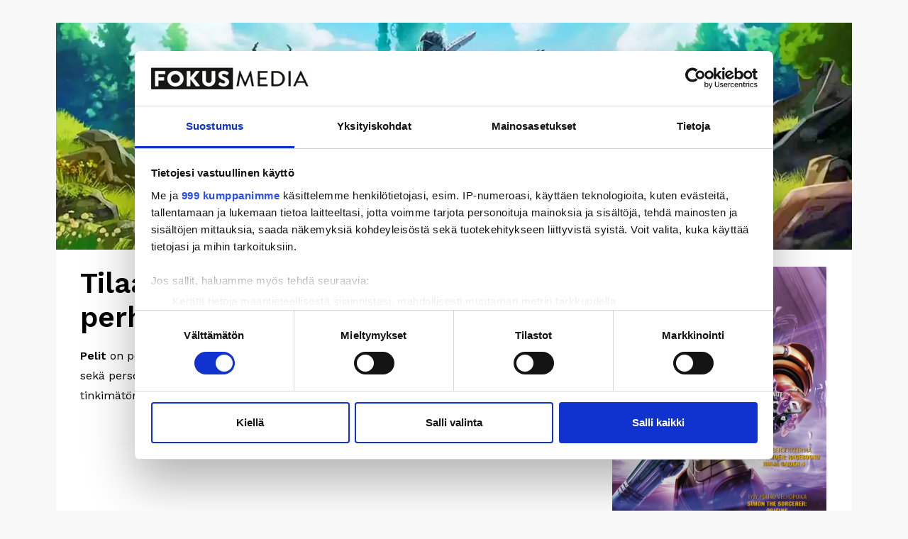

--- FILE ---
content_type: text/html; charset=UTF-8
request_url: https://fokusmediatilaus.fi/tilaa/fokus-median-henkilokuntatarjous-pelit/
body_size: 12754
content:
<!DOCTYPE html>
<html lang="fi" class="no-js">
    <head>
        <meta charset="UTF-8">
        <meta name="viewport" content="width=device-width, initial-scale=1">
        <link rel="profile" href="http://gmpg.org/xfn/11">

                <meta name='robots' content='index, follow, max-image-preview:large, max-snippet:-1, max-video-preview:-1' />

	<!-- This site is optimized with the Yoast SEO plugin v26.7 - https://yoast.com/wordpress/plugins/seo/ -->
	<title>Fokus Median henkilökuntatarjous, Pelit - Fokus Media</title>
	<link rel="canonical" href="https://fokusmediatilaus.fi/tilaa/fokus-median-henkilokuntatarjous-pelit/" />
	<meta property="og:locale" content="fi_FI" />
	<meta property="og:type" content="article" />
	<meta property="og:title" content="Fokus Median henkilökuntatarjous, Pelit - Fokus Media" />
	<meta property="og:url" content="https://fokusmediatilaus.fi/tilaa/fokus-median-henkilokuntatarjous-pelit/" />
	<meta property="og:site_name" content="Fokus Media" />
	<meta property="article:modified_time" content="2025-12-08T10:12:36+00:00" />
	<meta property="og:image" content="https://fokusmediatilaus.fi/wp-content/uploads/2021/04/Pelit_deskari-2.jpg" />
	<meta property="og:image:width" content="2244" />
	<meta property="og:image:height" content="640" />
	<meta property="og:image:type" content="image/jpeg" />
	<meta name="twitter:card" content="summary_large_image" />
	<meta name="twitter:label1" content="Arvioitu lukuaika" />
	<meta name="twitter:data1" content="1 minuutti" />
	<script type="application/ld+json" class="yoast-schema-graph">{"@context":"https://schema.org","@graph":[{"@type":"WebPage","@id":"https://fokusmediatilaus.fi/tilaa/fokus-median-henkilokuntatarjous-pelit/","url":"https://fokusmediatilaus.fi/tilaa/fokus-median-henkilokuntatarjous-pelit/","name":"Fokus Median henkilökuntatarjous, Pelit - Fokus Media","isPartOf":{"@id":"https://fokusmediatilaus.fi/#website"},"primaryImageOfPage":{"@id":"https://fokusmediatilaus.fi/tilaa/fokus-median-henkilokuntatarjous-pelit/#primaryimage"},"image":{"@id":"https://fokusmediatilaus.fi/tilaa/fokus-median-henkilokuntatarjous-pelit/#primaryimage"},"thumbnailUrl":"https://fokusmediatilaus.fi/wp-content/uploads/2021/04/Pelit_deskari-2.jpg","datePublished":"2021-04-13T09:38:06+00:00","dateModified":"2025-12-08T10:12:36+00:00","breadcrumb":{"@id":"https://fokusmediatilaus.fi/tilaa/fokus-median-henkilokuntatarjous-pelit/#breadcrumb"},"inLanguage":"fi","potentialAction":[{"@type":"ReadAction","target":["https://fokusmediatilaus.fi/tilaa/fokus-median-henkilokuntatarjous-pelit/"]}]},{"@type":"ImageObject","inLanguage":"fi","@id":"https://fokusmediatilaus.fi/tilaa/fokus-median-henkilokuntatarjous-pelit/#primaryimage","url":"https://fokusmediatilaus.fi/wp-content/uploads/2021/04/Pelit_deskari-2.jpg","contentUrl":"https://fokusmediatilaus.fi/wp-content/uploads/2021/04/Pelit_deskari-2.jpg","width":2244,"height":640},{"@type":"BreadcrumbList","@id":"https://fokusmediatilaus.fi/tilaa/fokus-median-henkilokuntatarjous-pelit/#breadcrumb","itemListElement":[{"@type":"ListItem","position":1,"name":"Etusivu","item":"https://fokusmediatilaus.fi/"},{"@type":"ListItem","position":2,"name":"Fokus Median henkilökuntatarjous, Pelit"}]},{"@type":"WebSite","@id":"https://fokusmediatilaus.fi/#website","url":"https://fokusmediatilaus.fi/","name":"Fokus Media","description":"","publisher":{"@id":"https://fokusmediatilaus.fi/#organization"},"potentialAction":[{"@type":"SearchAction","target":{"@type":"EntryPoint","urlTemplate":"https://fokusmediatilaus.fi/?s={search_term_string}"},"query-input":{"@type":"PropertyValueSpecification","valueRequired":true,"valueName":"search_term_string"}}],"inLanguage":"fi"},{"@type":"Organization","@id":"https://fokusmediatilaus.fi/#organization","name":"Fokus Media","url":"https://fokusmediatilaus.fi/","logo":{"@type":"ImageObject","inLanguage":"fi","@id":"https://fokusmediatilaus.fi/#/schema/logo/image/","url":"https://fokusmediatilaus.fi/wp-content/uploads/2020/11/logo.png","contentUrl":"https://fokusmediatilaus.fi/wp-content/uploads/2020/11/logo.png","width":538,"height":78,"caption":"Fokus Media"},"image":{"@id":"https://fokusmediatilaus.fi/#/schema/logo/image/"}}]}</script>
	<!-- / Yoast SEO plugin. -->


<link rel="alternate" type="application/rss+xml" title="Fokus Media &raquo; syöte" href="https://fokusmediatilaus.fi/feed/" />
<link rel="alternate" type="application/rss+xml" title="Fokus Media &raquo; kommenttien syöte" href="https://fokusmediatilaus.fi/comments/feed/" />
<link rel="alternate" title="oEmbed (JSON)" type="application/json+oembed" href="https://fokusmediatilaus.fi/wp-json/oembed/1.0/embed?url=https%3A%2F%2Ffokusmediatilaus.fi%2Ftilaa%2Ffokus-median-henkilokuntatarjous-pelit%2F" />
<link rel="alternate" title="oEmbed (XML)" type="text/xml+oembed" href="https://fokusmediatilaus.fi/wp-json/oembed/1.0/embed?url=https%3A%2F%2Ffokusmediatilaus.fi%2Ftilaa%2Ffokus-median-henkilokuntatarjous-pelit%2F&#038;format=xml" />
<style id='wp-img-auto-sizes-contain-inline-css' type='text/css'>
img:is([sizes=auto i],[sizes^="auto," i]){contain-intrinsic-size:3000px 1500px}
/*# sourceURL=wp-img-auto-sizes-contain-inline-css */
</style>
<style id='wp-emoji-styles-inline-css' type='text/css'>

	img.wp-smiley, img.emoji {
		display: inline !important;
		border: none !important;
		box-shadow: none !important;
		height: 1em !important;
		width: 1em !important;
		margin: 0 0.07em !important;
		vertical-align: -0.1em !important;
		background: none !important;
		padding: 0 !important;
	}
/*# sourceURL=wp-emoji-styles-inline-css */
</style>
<style id='wp-block-library-inline-css' type='text/css'>
:root{--wp-block-synced-color:#7a00df;--wp-block-synced-color--rgb:122,0,223;--wp-bound-block-color:var(--wp-block-synced-color);--wp-editor-canvas-background:#ddd;--wp-admin-theme-color:#007cba;--wp-admin-theme-color--rgb:0,124,186;--wp-admin-theme-color-darker-10:#006ba1;--wp-admin-theme-color-darker-10--rgb:0,107,160.5;--wp-admin-theme-color-darker-20:#005a87;--wp-admin-theme-color-darker-20--rgb:0,90,135;--wp-admin-border-width-focus:2px}@media (min-resolution:192dpi){:root{--wp-admin-border-width-focus:1.5px}}.wp-element-button{cursor:pointer}:root .has-very-light-gray-background-color{background-color:#eee}:root .has-very-dark-gray-background-color{background-color:#313131}:root .has-very-light-gray-color{color:#eee}:root .has-very-dark-gray-color{color:#313131}:root .has-vivid-green-cyan-to-vivid-cyan-blue-gradient-background{background:linear-gradient(135deg,#00d084,#0693e3)}:root .has-purple-crush-gradient-background{background:linear-gradient(135deg,#34e2e4,#4721fb 50%,#ab1dfe)}:root .has-hazy-dawn-gradient-background{background:linear-gradient(135deg,#faaca8,#dad0ec)}:root .has-subdued-olive-gradient-background{background:linear-gradient(135deg,#fafae1,#67a671)}:root .has-atomic-cream-gradient-background{background:linear-gradient(135deg,#fdd79a,#004a59)}:root .has-nightshade-gradient-background{background:linear-gradient(135deg,#330968,#31cdcf)}:root .has-midnight-gradient-background{background:linear-gradient(135deg,#020381,#2874fc)}:root{--wp--preset--font-size--normal:16px;--wp--preset--font-size--huge:42px}.has-regular-font-size{font-size:1em}.has-larger-font-size{font-size:2.625em}.has-normal-font-size{font-size:var(--wp--preset--font-size--normal)}.has-huge-font-size{font-size:var(--wp--preset--font-size--huge)}.has-text-align-center{text-align:center}.has-text-align-left{text-align:left}.has-text-align-right{text-align:right}.has-fit-text{white-space:nowrap!important}#end-resizable-editor-section{display:none}.aligncenter{clear:both}.items-justified-left{justify-content:flex-start}.items-justified-center{justify-content:center}.items-justified-right{justify-content:flex-end}.items-justified-space-between{justify-content:space-between}.screen-reader-text{border:0;clip-path:inset(50%);height:1px;margin:-1px;overflow:hidden;padding:0;position:absolute;width:1px;word-wrap:normal!important}.screen-reader-text:focus{background-color:#ddd;clip-path:none;color:#444;display:block;font-size:1em;height:auto;left:5px;line-height:normal;padding:15px 23px 14px;text-decoration:none;top:5px;width:auto;z-index:100000}html :where(.has-border-color){border-style:solid}html :where([style*=border-top-color]){border-top-style:solid}html :where([style*=border-right-color]){border-right-style:solid}html :where([style*=border-bottom-color]){border-bottom-style:solid}html :where([style*=border-left-color]){border-left-style:solid}html :where([style*=border-width]){border-style:solid}html :where([style*=border-top-width]){border-top-style:solid}html :where([style*=border-right-width]){border-right-style:solid}html :where([style*=border-bottom-width]){border-bottom-style:solid}html :where([style*=border-left-width]){border-left-style:solid}html :where(img[class*=wp-image-]){height:auto;max-width:100%}:where(figure){margin:0 0 1em}html :where(.is-position-sticky){--wp-admin--admin-bar--position-offset:var(--wp-admin--admin-bar--height,0px)}@media screen and (max-width:600px){html :where(.is-position-sticky){--wp-admin--admin-bar--position-offset:0px}}

/*# sourceURL=wp-block-library-inline-css */
</style><style id='global-styles-inline-css' type='text/css'>
:root{--wp--preset--aspect-ratio--square: 1;--wp--preset--aspect-ratio--4-3: 4/3;--wp--preset--aspect-ratio--3-4: 3/4;--wp--preset--aspect-ratio--3-2: 3/2;--wp--preset--aspect-ratio--2-3: 2/3;--wp--preset--aspect-ratio--16-9: 16/9;--wp--preset--aspect-ratio--9-16: 9/16;--wp--preset--color--black: #000000;--wp--preset--color--cyan-bluish-gray: #abb8c3;--wp--preset--color--white: #ffffff;--wp--preset--color--pale-pink: #f78da7;--wp--preset--color--vivid-red: #cf2e2e;--wp--preset--color--luminous-vivid-orange: #ff6900;--wp--preset--color--luminous-vivid-amber: #fcb900;--wp--preset--color--light-green-cyan: #7bdcb5;--wp--preset--color--vivid-green-cyan: #00d084;--wp--preset--color--pale-cyan-blue: #8ed1fc;--wp--preset--color--vivid-cyan-blue: #0693e3;--wp--preset--color--vivid-purple: #9b51e0;--wp--preset--gradient--vivid-cyan-blue-to-vivid-purple: linear-gradient(135deg,rgb(6,147,227) 0%,rgb(155,81,224) 100%);--wp--preset--gradient--light-green-cyan-to-vivid-green-cyan: linear-gradient(135deg,rgb(122,220,180) 0%,rgb(0,208,130) 100%);--wp--preset--gradient--luminous-vivid-amber-to-luminous-vivid-orange: linear-gradient(135deg,rgb(252,185,0) 0%,rgb(255,105,0) 100%);--wp--preset--gradient--luminous-vivid-orange-to-vivid-red: linear-gradient(135deg,rgb(255,105,0) 0%,rgb(207,46,46) 100%);--wp--preset--gradient--very-light-gray-to-cyan-bluish-gray: linear-gradient(135deg,rgb(238,238,238) 0%,rgb(169,184,195) 100%);--wp--preset--gradient--cool-to-warm-spectrum: linear-gradient(135deg,rgb(74,234,220) 0%,rgb(151,120,209) 20%,rgb(207,42,186) 40%,rgb(238,44,130) 60%,rgb(251,105,98) 80%,rgb(254,248,76) 100%);--wp--preset--gradient--blush-light-purple: linear-gradient(135deg,rgb(255,206,236) 0%,rgb(152,150,240) 100%);--wp--preset--gradient--blush-bordeaux: linear-gradient(135deg,rgb(254,205,165) 0%,rgb(254,45,45) 50%,rgb(107,0,62) 100%);--wp--preset--gradient--luminous-dusk: linear-gradient(135deg,rgb(255,203,112) 0%,rgb(199,81,192) 50%,rgb(65,88,208) 100%);--wp--preset--gradient--pale-ocean: linear-gradient(135deg,rgb(255,245,203) 0%,rgb(182,227,212) 50%,rgb(51,167,181) 100%);--wp--preset--gradient--electric-grass: linear-gradient(135deg,rgb(202,248,128) 0%,rgb(113,206,126) 100%);--wp--preset--gradient--midnight: linear-gradient(135deg,rgb(2,3,129) 0%,rgb(40,116,252) 100%);--wp--preset--font-size--small: 13px;--wp--preset--font-size--medium: 20px;--wp--preset--font-size--large: 36px;--wp--preset--font-size--x-large: 42px;--wp--preset--spacing--20: 0.44rem;--wp--preset--spacing--30: 0.67rem;--wp--preset--spacing--40: 1rem;--wp--preset--spacing--50: 1.5rem;--wp--preset--spacing--60: 2.25rem;--wp--preset--spacing--70: 3.38rem;--wp--preset--spacing--80: 5.06rem;--wp--preset--shadow--natural: 6px 6px 9px rgba(0, 0, 0, 0.2);--wp--preset--shadow--deep: 12px 12px 50px rgba(0, 0, 0, 0.4);--wp--preset--shadow--sharp: 6px 6px 0px rgba(0, 0, 0, 0.2);--wp--preset--shadow--outlined: 6px 6px 0px -3px rgb(255, 255, 255), 6px 6px rgb(0, 0, 0);--wp--preset--shadow--crisp: 6px 6px 0px rgb(0, 0, 0);}:where(.is-layout-flex){gap: 0.5em;}:where(.is-layout-grid){gap: 0.5em;}body .is-layout-flex{display: flex;}.is-layout-flex{flex-wrap: wrap;align-items: center;}.is-layout-flex > :is(*, div){margin: 0;}body .is-layout-grid{display: grid;}.is-layout-grid > :is(*, div){margin: 0;}:where(.wp-block-columns.is-layout-flex){gap: 2em;}:where(.wp-block-columns.is-layout-grid){gap: 2em;}:where(.wp-block-post-template.is-layout-flex){gap: 1.25em;}:where(.wp-block-post-template.is-layout-grid){gap: 1.25em;}.has-black-color{color: var(--wp--preset--color--black) !important;}.has-cyan-bluish-gray-color{color: var(--wp--preset--color--cyan-bluish-gray) !important;}.has-white-color{color: var(--wp--preset--color--white) !important;}.has-pale-pink-color{color: var(--wp--preset--color--pale-pink) !important;}.has-vivid-red-color{color: var(--wp--preset--color--vivid-red) !important;}.has-luminous-vivid-orange-color{color: var(--wp--preset--color--luminous-vivid-orange) !important;}.has-luminous-vivid-amber-color{color: var(--wp--preset--color--luminous-vivid-amber) !important;}.has-light-green-cyan-color{color: var(--wp--preset--color--light-green-cyan) !important;}.has-vivid-green-cyan-color{color: var(--wp--preset--color--vivid-green-cyan) !important;}.has-pale-cyan-blue-color{color: var(--wp--preset--color--pale-cyan-blue) !important;}.has-vivid-cyan-blue-color{color: var(--wp--preset--color--vivid-cyan-blue) !important;}.has-vivid-purple-color{color: var(--wp--preset--color--vivid-purple) !important;}.has-black-background-color{background-color: var(--wp--preset--color--black) !important;}.has-cyan-bluish-gray-background-color{background-color: var(--wp--preset--color--cyan-bluish-gray) !important;}.has-white-background-color{background-color: var(--wp--preset--color--white) !important;}.has-pale-pink-background-color{background-color: var(--wp--preset--color--pale-pink) !important;}.has-vivid-red-background-color{background-color: var(--wp--preset--color--vivid-red) !important;}.has-luminous-vivid-orange-background-color{background-color: var(--wp--preset--color--luminous-vivid-orange) !important;}.has-luminous-vivid-amber-background-color{background-color: var(--wp--preset--color--luminous-vivid-amber) !important;}.has-light-green-cyan-background-color{background-color: var(--wp--preset--color--light-green-cyan) !important;}.has-vivid-green-cyan-background-color{background-color: var(--wp--preset--color--vivid-green-cyan) !important;}.has-pale-cyan-blue-background-color{background-color: var(--wp--preset--color--pale-cyan-blue) !important;}.has-vivid-cyan-blue-background-color{background-color: var(--wp--preset--color--vivid-cyan-blue) !important;}.has-vivid-purple-background-color{background-color: var(--wp--preset--color--vivid-purple) !important;}.has-black-border-color{border-color: var(--wp--preset--color--black) !important;}.has-cyan-bluish-gray-border-color{border-color: var(--wp--preset--color--cyan-bluish-gray) !important;}.has-white-border-color{border-color: var(--wp--preset--color--white) !important;}.has-pale-pink-border-color{border-color: var(--wp--preset--color--pale-pink) !important;}.has-vivid-red-border-color{border-color: var(--wp--preset--color--vivid-red) !important;}.has-luminous-vivid-orange-border-color{border-color: var(--wp--preset--color--luminous-vivid-orange) !important;}.has-luminous-vivid-amber-border-color{border-color: var(--wp--preset--color--luminous-vivid-amber) !important;}.has-light-green-cyan-border-color{border-color: var(--wp--preset--color--light-green-cyan) !important;}.has-vivid-green-cyan-border-color{border-color: var(--wp--preset--color--vivid-green-cyan) !important;}.has-pale-cyan-blue-border-color{border-color: var(--wp--preset--color--pale-cyan-blue) !important;}.has-vivid-cyan-blue-border-color{border-color: var(--wp--preset--color--vivid-cyan-blue) !important;}.has-vivid-purple-border-color{border-color: var(--wp--preset--color--vivid-purple) !important;}.has-vivid-cyan-blue-to-vivid-purple-gradient-background{background: var(--wp--preset--gradient--vivid-cyan-blue-to-vivid-purple) !important;}.has-light-green-cyan-to-vivid-green-cyan-gradient-background{background: var(--wp--preset--gradient--light-green-cyan-to-vivid-green-cyan) !important;}.has-luminous-vivid-amber-to-luminous-vivid-orange-gradient-background{background: var(--wp--preset--gradient--luminous-vivid-amber-to-luminous-vivid-orange) !important;}.has-luminous-vivid-orange-to-vivid-red-gradient-background{background: var(--wp--preset--gradient--luminous-vivid-orange-to-vivid-red) !important;}.has-very-light-gray-to-cyan-bluish-gray-gradient-background{background: var(--wp--preset--gradient--very-light-gray-to-cyan-bluish-gray) !important;}.has-cool-to-warm-spectrum-gradient-background{background: var(--wp--preset--gradient--cool-to-warm-spectrum) !important;}.has-blush-light-purple-gradient-background{background: var(--wp--preset--gradient--blush-light-purple) !important;}.has-blush-bordeaux-gradient-background{background: var(--wp--preset--gradient--blush-bordeaux) !important;}.has-luminous-dusk-gradient-background{background: var(--wp--preset--gradient--luminous-dusk) !important;}.has-pale-ocean-gradient-background{background: var(--wp--preset--gradient--pale-ocean) !important;}.has-electric-grass-gradient-background{background: var(--wp--preset--gradient--electric-grass) !important;}.has-midnight-gradient-background{background: var(--wp--preset--gradient--midnight) !important;}.has-small-font-size{font-size: var(--wp--preset--font-size--small) !important;}.has-medium-font-size{font-size: var(--wp--preset--font-size--medium) !important;}.has-large-font-size{font-size: var(--wp--preset--font-size--large) !important;}.has-x-large-font-size{font-size: var(--wp--preset--font-size--x-large) !important;}
/*# sourceURL=global-styles-inline-css */
</style>

<style id='classic-theme-styles-inline-css' type='text/css'>
/*! This file is auto-generated */
.wp-block-button__link{color:#fff;background-color:#32373c;border-radius:9999px;box-shadow:none;text-decoration:none;padding:calc(.667em + 2px) calc(1.333em + 2px);font-size:1.125em}.wp-block-file__button{background:#32373c;color:#fff;text-decoration:none}
/*# sourceURL=/wp-includes/css/classic-themes.min.css */
</style>
<link rel='stylesheet' id='id-telia-tunnistus-css' href='https://fokusmediatilaus.fi/wp-content/plugins/id-telia-tunnistus/public/css/id-telia-tunnistus-public.css?ver=1.0.0' type='text/css' media='all' />
<link rel='stylesheet' id='screen-stylesheet-css' href='https://fokusmediatilaus.fi/wp-content/themes/fokusmedia/dist/stylesheets/screen.css?ver=1743060742' type='text/css' media='all' />
<link rel='stylesheet' id='print-stylesheet-css' href='https://fokusmediatilaus.fi/wp-content/themes/fokusmedia/dist/stylesheets/print.css?ver=1743060742' type='text/css' media='print' />
<script type="text/javascript" src="https://fokusmediatilaus.fi/wp-includes/js/jquery/jquery.min.js?ver=3.7.1" id="jquery-core-js"></script>
<script type="text/javascript" src="https://fokusmediatilaus.fi/wp-includes/js/jquery/jquery-migrate.min.js?ver=3.4.1" id="jquery-migrate-js"></script>
<script type="text/javascript" src="https://fokusmediatilaus.fi/wp-content/plugins/id-telia-tunnistus/public/js/id-telia-tunnistus-public.js?ver=1.0.0" id="id-telia-tunnistus-js"></script>
<link rel="https://api.w.org/" href="https://fokusmediatilaus.fi/wp-json/" /><link rel="alternate" title="JSON" type="application/json" href="https://fokusmediatilaus.fi/wp-json/wp/v2/magazines/1471" /><link rel="EditURI" type="application/rsd+xml" title="RSD" href="https://fokusmediatilaus.fi/xmlrpc.php?rsd" />
<meta name="generator" content="WordPress 6.9" />
<link rel='shortlink' href='https://fokusmediatilaus.fi/?p=1471' />
<script>(function(html){html.className = html.className.replace(/\bno-js\b/,'js')})(document.documentElement);</script>

<!-- Facebook Pixel Code -->
<script>
  !function(f,b,e,v,n,t,s)
  {if(f.fbq)return;n=f.fbq=function(){n.callMethod?
  n.callMethod.apply(n,arguments):n.queue.push(arguments)};
  if(!f._fbq)f._fbq=n;n.push=n;n.loaded=!0;n.version='2.0';
  n.queue=[];t=b.createElement(e);t.async=!0;
  t.src=v;s=b.getElementsByTagName(e)[0];
  s.parentNode.insertBefore(t,s)}(window, document,'script',
  'https://connect.facebook.net/en_US/fbevents.js');
  fbq('init', '1197386647345110');
  fbq('track', 'PageView');
</script>
<noscript>
  <img height="1" width="1" style="display:none" 
       src="https://www.facebook.com/tr?id=1197386647345110&ev=PageView&noscript=1"/>
</noscript>
<!-- End Facebook Pixel Code -->


      <script>
  window.dataLayer = window.dataLayer || [];
  function gtag(){dataLayer.push(arguments);}
</script>
		<!-- Google Tag Manager -->
<script>(function(w,d,s,l,i){w[l]=w[l]||[];w[l].push({'gtm.start':
new Date().getTime(),event:'gtm.js'});var f=d.getElementsByTagName(s)[0],
j=d.createElement(s),dl=l!='dataLayer'?'&l='+l:'';j.async=true;j.src=
'https://www.googletagmanager.com/gtm.js?id='+i+dl;f.parentNode.insertBefore(j,f);
})(window,document,'script','dataLayer','GTM-P4PZV59');
var aGTM = 'GTM-P4PZV59';

</script>
<!-- End Google Tag Manager -->

<link rel="icon" href="https://fokusmediatilaus.fi/wp-content/uploads/2020/11/cropped-favicon-32x32.png" sizes="32x32" />
<link rel="icon" href="https://fokusmediatilaus.fi/wp-content/uploads/2020/11/cropped-favicon-192x192.png" sizes="192x192" />
<link rel="apple-touch-icon" href="https://fokusmediatilaus.fi/wp-content/uploads/2020/11/cropped-favicon-180x180.png" />
<meta name="msapplication-TileImage" content="https://fokusmediatilaus.fi/wp-content/uploads/2020/11/cropped-favicon-270x270.png" />
        <!-- Adservice Master Tag -->
        <script async src="https://www.aservice.cloud/trc/mastertag"></script> 
        <script>
            window.asData = window.asData || [];
            function atag(){asData.push(arguments);}
            atag('init');
            atag('track', 'pageview');
        </script>
    </head>

        <body class="wp-singular magazine-template-default single single-magazine postid-1471 wp-custom-logo wp-theme-fokusmedia color-theme-blue">
                <!-- Google Tag Manager (noscript) -->
        <noscript><iframe src="https://www.googletagmanager.com/ns.html?id=GTM-P4PZV59"
                          height="0" width="0" style="display:none;visibility:hidden"></iframe></noscript>
        <!-- End Google Tag Manager (noscript) -->
                <div id="page" class="site">
            <div class="site-inner">
                <div id="content" class="site-content">
<div id="primary" class="content-area">
    <main id="main" class="site-main container" role="main">
        <div class="row justify-content-center content-row">
            <div class="col-12 article-content">
                <article id="post-1471" class="post-1471 magazine type-magazine status-publish has-post-thumbnail hentry">
        <header class="entry-header container-fluid">
        <div class="container">
            <div class="row top">
                                <div class="col-12 d-none d-sm-block">
                    
	<div class="post-thumbnail">
		<img width="1122" height="320" src="https://fokusmediatilaus.fi/wp-content/uploads/2021/04/Pelit_deskari-2-1122x320.jpg" class="attachment-post-thumbnail size-post-thumbnail wp-post-image" alt="" decoding="async" fetchpriority="high" srcset="https://fokusmediatilaus.fi/wp-content/uploads/2021/04/Pelit_deskari-2-1122x320.jpg 1122w, https://fokusmediatilaus.fi/wp-content/uploads/2021/04/Pelit_deskari-2-300x86.jpg 300w, https://fokusmediatilaus.fi/wp-content/uploads/2021/04/Pelit_deskari-2-1024x292.jpg 1024w, https://fokusmediatilaus.fi/wp-content/uploads/2021/04/Pelit_deskari-2-768x219.jpg 768w, https://fokusmediatilaus.fi/wp-content/uploads/2021/04/Pelit_deskari-2-1536x438.jpg 1536w, https://fokusmediatilaus.fi/wp-content/uploads/2021/04/Pelit_deskari-2-2048x584.jpg 2048w, https://fokusmediatilaus.fi/wp-content/uploads/2021/04/Pelit_deskari-2-536x153.jpg 536w, https://fokusmediatilaus.fi/wp-content/uploads/2021/04/Pelit_deskari-2-640x183.jpg 640w" sizes="(max-width: 709px) 85vw, (max-width: 909px) 67vw, (max-width: 1362px) 88vw, 1200px" />	</div><!-- .post-thumbnail -->

	                </div>
                                <div class="col-12 d-sm-none">
                    <img loading="lazy" src="https://fokusmediatilaus.fi/wp-content/uploads/2021/04/Pelit_mobiili-1.jpg" width="750" height="560" class="post-thumbnail" alt="">                </div>
                            </div>
            <div class="container bottom">
                <div class="row align-between">
                    <div class="col-md-9 col-lg-8">
                        <div class="text-wrap">
                            <h1 class="entry-title">Tilaa Pelit lahjaksi ystävälle tai perheenjäsenelle!</h1><p><strong>Pelit</strong> on pelaamiseen intohimoisesti suhtautuvien lehti. Pohditut ja viihdyttävät jutut sekä persoonallinen ote tarjoaa jotain, mitä muualta ei löydy: riippumatonta ja tinkimätöntä journalismia pelaamisen maailmasta.</p>
                        </div>
                    </div>
                                        <div class="d-none d-md-block col-md-3 col-lg-4 image-wrapper">
                        <img loading="lazy" src="https://fokusmediatilaus.fi/wp-content/uploads/2020/12/pelit_1.jpg" width="2711" height="3503" alt="">                    </div>
                                    </div>
            </div>
        </div>
    </header><!-- .entry-header -->
        <div class="entry-content container-fluid subscription-sections">
        <div id="new-subscription-form container">
            <div class="row">
                <div id="vue-payment" class="col-12" data-cookie-order="[]" data-resturl="https://fokusmediatilaus.fi/wp-json/v1/" data-formpageurl="https://fokusmediatilaus.fi/tilaa/fokus-median-henkilokuntatarjous-pelit/"  data-magazine="Pelit" data-descrmerchant="LOMAKE" data-formpagename="Fokus Median henkilökuntatarjous, Pelit" data-startdate="2026-03-04" data-formpageid="1471" data-magazineid="PELIT"
    data-magazinedeliverydates='2026-02-04T00:00:00+02:00,2026-03-04T00:00:00+02:00,2026-04-08T00:00:00+03:00,2026-05-06T00:00:00+03:00,2026-06-10T00:00:00+03:00,2026-08-05T00:00:00+03:00,2026-09-09T00:00:00+03:00,2026-10-07T00:00:00+03:00,2026-11-04T00:00:00+02:00,2026-12-09T00:00:00+02:00,2027-01-06T00:00:00+02:00'>
    <section id="subscription-options" class="subscription-section">
        <h2 class="section-title">Haluan tilata</h2><p class="section-description">Tilaus alkaa seuraavasta mahdollisesta numerosta ja se koskee vain uusia, Suomeen toimitettavia tilauksia. Digilukuoikeus on voimassa heti.</p>
                                        <div class="form-check radio" @click="changeSubscription" data-campnos="3408" data-digicampaign="" :class="{selected: subscriptionType.name === '11 numeroa, määräaikainen tilaus'}">
                        <div class="input-wrap">
                            <input class="form-check-input"
                                type="radio"
                                name="subscriptionType"
                                id="productVariation1"
                                v-model="subscriptionType"
                                v-on:change="showGifts"
                                :value="{campnos: '3408',giftids: '1633', price: '55,00', name: '11 numeroa, määräaikainen tilaus', instalments: '1', hideGiftOption: '', digiCampaign: false}">
                            <label class="form-check-label" for="productVariation1">
                                <span class="camp-name">11 numeroa, määräaikainen tilaus</span>
                                                            </label>
                        </div>
                        <div class="prices">
                            <span class="price current-price"><span class="amount">55,00</span>&nbsp;€</span>
                                                            <span class="price normal-price">norm 164,00&nbsp;€</span>
                                                                                </div>
</div>

</section>


            <section id="gift-selection" class="subscription-section hide" v-show="!noGift">
            <h2 class="section-title">Tilaajalahja</h2><p class="section-description">Lahjatilauksessa tuotelahja toimitetaan tilauksen maksajalle ja lisälehdet lehden saajalle.</p>
            <div class="row gifts-holder">
                                                                                                    <div class="col-6 col-lg-4 gift-item nogift" :data-date='"2018-12-12T00:00:00+02:00"' :data-id="1633" :class="{disabled: activeGifts.indexOf('1633') === -1, selected: giftType.id === '1633'}">
                            <label class="gift-wrapper" for="giftType1633">
                                <div class="top">
                                                                                                                <div class="img-wrap img">
                                            <img loading="lazy" src="https://fokusmediatilaus.fi/wp-content/uploads/2021/04/ei-lahjaa-400x400.jpg" width="400" height="400" class="gift-image" alt="">                                        </div>
                                                                    </div>
                                <div class="bottom">
                                    <h3 class="gift-name">Määräaikainen tilaus - ei tilaajalahjaa</h3>
                                                                    </div>
                                <input class="form-hidden-input"
                                    :class="'gift-1633'"
                                    type="radio"
                                    ref="gift-1633"
                                    name="giftType"
                                    id="giftType1633"
                                    v-model="giftType"
                                    v-on:change="selectGift"
                                    :disabled="!activeGifts.includes('1633')"
                                    :value="{campnos: '3408', id: '1633', name: 'Määräaikainen tilaus - ei tilaajalahjaa', gifttype: 'nogift', recipient: 'Tilaajalahjasi', startdate: '2018-12-12T00:00:00+02:00'}">

                            </label>

                        </div>
                                                </div>
            <div id="gift-info-popup" :class="{open: popupOpen}" @click="closeinfo()">
                <div class="info-wrapper">
                    <div class="data" v-html="popupContent"></div>
                    <button type="button" @click="closeinfo()" class="close-info button">Sulje</button>
                </div>
            </div>
        </section>
    
    <section id="payer-info" class="subscription-section" :class="{inactive: gift === ''}">

        <h2 class="section-title">Tilaajan tiedot</h2>        <!--
            
            TODO validate fields and display errors
            
            -->
        <div id="payer-info">
            <div class="row">
                <div class="form-group col-md-6">
                    <label for="subscriberFirstName">Etunimi</label>
                    <input autocomplete="given-name" required type="text" class="form-control" id="subscriberFirstName" name="subscriberFirstName" v-model="contact.firstname" v-on:change="updateFields" :disabled="amount === 0 || gift === ''">
                </div>
                <div class="form-group col-md-6">
                    <label for="subscriberLastName">Sukunimi</label>
                    <input autocomplete="family-name" type="text" class="form-control" id="subscriberLastName" name="subscriberLastName" v-model="contact.lastname" v-on:change="updateFields" :disabled="amount === 0 || gift === ''">
                </div>
            </div>
            <div class="row">
                <div class="form-group col-md-6">
                    <label for="subscriberStreet">Katuosoite</label>
                    <input autocomplete="street-address" type="text" class="form-control" id="subscriberStreet" name="subscriberStreet" v-model="contact.street" v-on:change="updateFields" :disabled="amount === 0 || gift === ''">
                </div>
                <div class="form-group col-md-3">
                    <label for="subscriberZip">Postinumero</label>
                    <input autocomplete="postal-code" required type="text" class="form-control" id="subscriberZip" name="subscriberZip" v-model="contact.zip" v-on:change="updateFields" :disabled="amount === 0 || gift === ''">
                    <small id="subscriberZipHelp" class="form-text text-muted"><span class="error">{{errors.zip}}</span></small>
                </div>
                <div class="form-group col-md-3">
                    <label for="subscriberCity">Postitoimipaikka</label>
                    <input autocomplete="address-level2" type="text" class="form-control" id="subscriberCity" name="subscriberCity" v-model="contact.city" v-on:change="updateFields" :disabled="amount === 0 || gift === ''">
                </div>
            </div>
            <div class="row">
                <div class="form-group col-md-6">
                    <label for="subscriberEmail">Sähköposti</label>
                    <input autocomplete="email" type="email" class="form-control" id="subscriberEmail" name="subscriberEmail" v-model="contact.email" v-on:change="updateFields" :disabled="amount === 0 || gift === ''">
                    <small id="subscriberEmailHelp" class="form-text text-muted">Saat tilausvahvistuksen sähköpostiin <span class="error">{{errors.email}}</span></small>
                </div>
                <div class="form-group col-md-6">
                    <label for="subscriberPhone">Puhelinnumero</label>
                    <input autocomplete="tel" type="text" class="form-control" id="subscriberPhone" name="subscriberPhone" v-model="contact.phone" v-on:change="updateFields" :disabled="amount === 0 || gift === ''">
                    <small id="subscriberPhoneHelp" class="form-text text-muted">Kirjoita puhelinnumero muodossa 0401231234 <span class="error">{{errors.phone}}</span></small>
                </div>
            </div>
                        <div class="form-check is-gift" v-if="!hideGiftOption">
                <input class="form-check-input" type="checkbox" name="giftOrder" id="giftOrder" v-model="giftOrder" v-on:change="updateFields" :disabled="amount === 0 || gift === ''">
                <label class="form-check-label" for="giftOrder">Tilaa lahjaksi</label>
            </div>
        </div>

        <div id="recipient-info" class="" v-if="giftOrder">
            <h2 class="section-title">Lahjan saajan tiedot</h2>
            <div class="row">
                <div class="form-group col-md-6">
                    <label for="recipientFirstName">Etunimi</label>
                    <input required type="text" class="form-control" id="recipientFirstName" name="recipientFirstName" v-model="contactRecipient.recipientFirstName" v-on:change="updateFields">
                </div>
                <div class="form-group col-md-6">
                    <label for="recipientLastName">Sukunimi</label>
                    <input required type="text" class="form-control" id="recipientLastName" name="recipientLastName" v-model="contactRecipient.recipientLastName" v-on:change="updateFields">
                </div>
            </div>
            <div class="row">
                <div class="form-group col-md-6">
                    <label for="recipientStreet">Katuosoite</label>
                    <input required type="text" class="form-control" id="recipientStreet" name="recipientStreet" v-model="contactRecipient.recipientStreet" v-on:change="updateFields">
                </div>
                <div class="form-group col-md-3">
                    <label for="recipientZip">Postinumero</label>
                    <input required type="text" class="form-control" id="recipientZip" name="recipientZip" v-model="contactRecipient.recipientZip" v-on:change="updateFields">
                    <small id="recipientZipHelp" class="form-text text-muted"><span class="error">{{errors.recipientZip}}</span></small>
                </div>
                <div class="form-group col-md-3">
                    <label for="recipientCity">Postitoimipaikka</label>
                    <input required type="text" class="form-control" id="recipientCity" name="recipientCity" v-model="contactRecipient.recipientCity" v-on:change="updateFields">
                </div>
            </div>

            <div class="row">
                <div class="form-group col-md-6">
                    <label for="recipientPhone">Puhelinnumero</label>
                    <input required type="text" class="form-control" id="recipientPhone" name="recipientPhone" v-model="contactRecipient.recipientPhone" v-on:change="updateFields">
                    <small id="recipientPhoneHelp" class="form-text text-muted">Kirjoita puhelinnumero muodossa 0401231234 <span class="error">{{errors.recipientPhone}}</span></small>
                </div>
            </div>
        </div>

    </section>

    <section v-if="amount !== '0,00'" id="payment-method" class="subscription-section" :class="{inactive: userdata === 0 || giftType == ''}">
        <h2 class="section-title">Maksutapa</h2><p class="section-description">Valitse haluamasi maksutapa</p>

        <div class="form-check radio toggle-payment-details online-payment" v-bind:class="{selected: paymentMode === 'checkout'}">
            <div class="input-wrap">
                <input class="form-check-input" type="radio" name="paymentMode" id="paymentModeCheckout" value="checkout" v-model="paymentMode" :disabled="!userdata || giftType === ''">
                <label class="form-check-label" for="paymentModeCheckout">Verkkomaksu (Checkout)</label>
            </div>
        </div>

        <div class="payment-details online-payment" v-show="paymentMode === 'checkout'" :class="{inactive: acceptConditions && !paymentprovider}">
            
            <div class="row payment-logos">
                
                <checkout v-if="paymentMode === 'checkout'"
                    :resturl="&quot;https:\/\/fokusmediatilaus.fi\/wp-json\/v1\/checkout\/&quot;"
                    :groups="{&quot;bank&quot;:{&quot;label&quot;:&quot;Verkkopankkimaksu&quot;,&quot;info&quot;:&quot;Maksa oman verkkopankkisi tunnuksilla&quot;},&quot;creditcard&quot;:{&quot;label&quot;:&quot;Korttimaksu&quot;,&quot;info&quot;:&quot;Maksa luotto- tai debit-kortillasi&quot;},&quot;mobile&quot;:{&quot;label&quot;:&quot;Mobiilimaksu&quot;,&quot;info&quot;:&quot;Maksa mobiilisovelluksella&quot;}}"
                    :order="order"
                    :lang="&quot;FI&quot;"
                    v-model="paymentprovider"
                    @typechange="paymenttype = $event"
                    @referencechange="reference = $event"></checkout>
            </div>


                            <p class="text-center">Ensimmäinen tilausjakso verkkopankissa, tulevat jaksot laskutetaan sähköpostilaskulla.</p>
                    </div>            <div class="form-check radio toggle-payment-details invoice-toggle" v-bind:class="{selected: paymentMode === 'invoice'}">
                <div class="input-wrap">
                    <input class="form-check-input" type="radio" name="paymentMode" id="paymentModeInvoice" value="invoice" v-model="paymentMode" :disabled="!userdata || giftType === ''">
                    <label class="form-check-label" for="paymentModeInvoice" :class="{inactive: acceptConditions && invoiceType == ''}">Lasku</label>
                </div>
            </div>
            <div class="payment-details" v-show="paymentMode === 'invoice' && invoiceReady">
                <div class="row invoice">
                    <div class="col-md-6 invoice-type invoice-email">
                        <div class="form-check radio sub-selection">
                            <div class="input-wrap">
                                <input class="form-check-input" type="radio" name="invoiceType" id="invoiceType" value="email" v-model="invoiceType">
                                <label class="form-check-label" for="invoiceType">Sähköpostilasku</label>
                                                                    <small>Toimitetaan tilaajan syöttämään sähköpostiosoitteeseen.</small>
                                                            </div>
                        </div>
                    </div>
                    <div class="col-md-6 invoice-type invoice-paper">
                        <div class="form-check radio sub-selection">
                            <div class="input-wrap">
                                <input class="form-check-input" type="radio" name="invoiceType" id="invoiceType2" value="paper" v-model="invoiceType">
                                <label class="form-check-label" for="invoiceType2">Paperilasku</label>
                                <small>Veloitamme laskutustapalisän 4.90€ (sis. alv) / paperilasku.</small>                            </div>
                        </div>
                    </div>
                </div>
                <div id="instalments" v-show="maxInstalments > 1" :class="{inactive: acceptConditions && instalments == ''}">
                    <p class="d-md-inline-block description">Kuinka monessa erässä haluat maksaa laskun</p>
                    <div class="form-check radio instalment amount-1" :class="{inactive: maxInstalments < 2}">
                        <input class="form-check-input" type="radio" name="instalments" id="oneInstalment" value="1" v-model="instalments">
                        <label class="form-check-label" for="oneInstalment">1 erässä</label>
                    </div>
                    <div class="form-check radio instalment amount-2" :class="{inactive: maxInstalments < 2}">
                        <input class="form-check-input" type="radio" name="instalments" id="twoInstalments" value="2" v-model="instalments" :disabled="maxInstalments < 2">
                        <label class="form-check-label" for="twoInstalments">2 erässä</label>
                    </div>
                    <div class="form-check radio instalment amount-3" :class="{inactive: maxInstalments < 3}">
                        <input class="form-check-input" type="radio" name="instalments" id="threeInstalments" value="3" v-model="instalments" :disabled="maxInstalments < 3">
                        <label class="form-check-label" for="threeInstalments">3 erässä</label>
                    </div>
                </div>
            </div>
            </section>

    <section id="order-summary" class="subscription-section" :class="{hide: paymentMode === '' && userdata === 0}">

        <p id="summary-subscription" v-show="!subscriptionType.digiCampaign">
            <b>
                <span class="product-name">Fokus Median henkilökuntatarjous, Pelit</span>,
                <span>{{subscriptionType.name}}</span>,
            </b>
            <span v-if="firstDeliveryDate">
                alkaen <span class="product-start">{{ firstDeliveryDate }}</span>
            </span>
        </p>
        <p id="summary-subscription" v-show="subscriptionType.digiCampaign">
            <b>
                <span class="product-name">Fokus Median henkilökuntatarjous, Pelit</span>,
                <span>{{subscriptionType.name}}</span>
            </b>
        </p>
        <p v-show="!noGift" id="summary-gift"><b>{{giftRecipient}}: </b> <span id="gift-name-visual">{{gift}}</span></p>
        <p id="order-total">Tilauksen loppusumma: <span class="amount">{{amount}}</span> €</p>
        <div class="form-check conditions">
            <input class="form-check-input" type="checkbox" name="acceptConditions" id="acceptConditions" v-model="acceptConditions">
            <label class="form-check-label" for="acceptConditions">Hyväksyn <a href="https://www.fokusmedia.fi/ehdot-ja-luvat/" target="_blank">tilaus ja toimitusehdot</a></label>
        </div>
        
        <div class="marketingnotice"><p>Fokus Media Finland Oy:n lehtien tilaajana sinulle voidaan lähettää samankaltaisiin tuotteisiin liittyviä markkinointiviestejä, vaikka et olisi antanut nimenomaista lupaa sähköiseen markkinointiin. Voit milloin tahansa kieltää markkinointiviestien lähettämisen vastaanottamasi viestin kieltolinkistä. Voit myös kieltää yhteystietojesi käyttämisen suoramarkkinointitarkoituksiin ilmoittamalla asiasta asiakaspalveluumme. Lisätietoja henkilötietojen käsittelystä: <a href="https://fokusmedia.fi/rekisteriseloste/" target="_blank" rel="noopener">fokusmedia.fi/rekisteriseloste</a></p>
</div>


        <p class="noticeText" v-if="showNotice" v-html="showNoticeText"></p>

        <div class="noticeText invoice-authentication" v-if="paymentMode == 'invoice'">
                        <span>Olet valinnut lasku-vaihtoehdon, joka edellyttää vahvaa tunnistautumista. Painamalla Tilaa aloitat tunnistautumisen.</span>
        </div>


        
                <form v-if="paymentprovider && paymentMode === 'checkout'" method="POST" @submit="createOrder" :action="paymentprovider.url">
            <input v-for="(param, ind) in paymentprovider.parameters" :key="ind" type="hidden" :name="param.name" :value="param.value" />
            <!--<button type="submit" class="button btn-payment-phase" :disabled="!acceptConditions || invoiceType == '' || instalments == ''">Tilaa</button>-->
            <button type="submit" class="button btn-payment-phase" :class="{inactive: !acceptConditions || invoiceType == '' || instalments == ''}">Tilaa</button>
        </form>
                <form v-else-if="paymentMode === 'invoice'" method="POST" @submit="createOrder" action="https://fokusmediatilaus.fi/?page_id=242">
            <input type="hidden" name="firstname" v-bind:value="contact.firstname">
            <input type="hidden" name="lastname" v-bind:value="contact.lastname">
            <input type="hidden" name="street" v-bind:value="contact.street">
            <input type="hidden" name="zip" v-bind:value="contact.zip">
            <input type="hidden" name="city" v-bind:value="contact.city">
            <input type="hidden" name="email" v-bind:value="contact.email">
            <input type="hidden" name="phone" v-bind:value="contact.phone">

            
            <input type="hidden" name="recipientFirstName" v-bind:value="contactRecipient.recipientFirstName">
            <input type="hidden" name="recipientLastName" v-bind:value="contactRecipient.recipientLastName">
            <input type="hidden" name="recipientStreet" v-bind:value="contactRecipient.recipientStreet">
            <input type="hidden" name="recipientZip" v-bind:value="contactRecipient.recipientZip">
            <input type="hidden" name="recipientCity" v-bind:value="contactRecipient.recipientCity">
            <input type="hidden" name="recipientPhone" v-bind:value="contactRecipient.recipientPhone">

            <input type="hidden" name="paymentMode" v-bind:value="paymentMode">
            <input type="hidden" name="invoiceType" v-bind:value="invoiceType">
            <input type="hidden" name="instalments" v-bind:value="instalments">
            <input type="hidden" name="reference" v-bind:value="reference">
            <!--<button type="submit" class="button btn-payment-phase" :disabled="!acceptConditions || invoiceType == '' || instalments == ''">Tilaa</button>-->
            <button type="submit" class="button btn-payment-phase" :class="{inactive: !acceptConditions || invoiceType == '' || instalments == ''}">Tilaa</button>
        </form>

        <form v-else-if="isSampleOrder" method="POST" @submit="createOrder" action="https://fokusmediatilaus.fi/?page_id=242">
            <button type="submit" class="button btn-payment-phase" :class="{inactive: !acceptConditions || amount !== '0,00' || userdata === 0}">Tilaa näyte</button>
        </form>

        <button v-else type="button" class="button btn-payment-phase" @click="checkOrder" :class="{inactive: !acceptConditions || invoiceType == '' && amount !== '0,00'|| instalments == '' && amount !== '0,00' || userdata === 0}">Tilaa</button>
    </section>
</div>            </div>
        </div>
    </div><!-- .entry-content -->
</article><!-- #post-## -->
            </div>
        </div>

    </main><!-- .site-main -->
</div><!-- .content-area -->

                </div><!-- .site-content -->

                <footer class="site-footer" role="contentinfo">
                    <div class="container border-before">
                        <div class="row justify-content-between">
                            <div class="col-md-8 order-md-2 footer-col footer-nav-col">
                                <nav id="footer-navigation" class="footer-navigation" role="navigation" aria-label="Apuvalikko">
  <div class="menu-footer-container"><ul id="menu-footer" class="footer-menu menu"><li id="menu-item-1578" class="menu-item menu-item-type-custom menu-item-object-custom menu-item-1578"><a target="_blank" href="https://www.fokusmedia.fi/rekisteriseloste/">Rekisteriseloste</a></li>
<li id="menu-item-1577" class="menu-item menu-item-type-custom menu-item-object-custom menu-item-1577"><a target="_blank" href="https://www.fokusmedia.fi/asiakaspalvelu/">Asiakaspalvelu</a></li>
</ul></div></nav><!-- .main-navigation -->
                            </div>
                                                            <div class="col-md-4 order-md-1 footer-col footer-logo-col">
                                    <div class="site-branding">
                                        <a href="https://fokusmediatilaus.fi" aria-label="Siirry etusivulle">
                                            <img loading="lazy" src="https://fokusmediatilaus.fi/wp-content/uploads/2020/11/logo.png" width="538" height="78" alt="">                                        </a>
                                    </div><!-- .site-branding -->
                                </div>
                                                    </div>
                    </div>
                </footer><!-- .site-footer -->

            </div><!-- .site-inner -->
        </div><!-- .site#page -->
                <script type="speculationrules">
{"prefetch":[{"source":"document","where":{"and":[{"href_matches":"/*"},{"not":{"href_matches":["/wp-*.php","/wp-admin/*","/wp-content/uploads/*","/wp-content/*","/wp-content/plugins/*","/wp-content/themes/fokusmedia/dist/*","/*\\?(.+)"]}},{"not":{"selector_matches":"a[rel~=\"nofollow\"]"}},{"not":{"selector_matches":".no-prefetch, .no-prefetch a"}}]},"eagerness":"conservative"}]}
</script>
<script type="text/javascript" id="intodigital-script-js-extra">
/* <![CDATA[ */
var ID_aria = {"open_menu":"Avaa p\u00e4\u00e4valikko","close_menu":"Sulje p\u00e4\u00e4valikko","open_submenu":"Avaa alavalikko","close_submenu":"Sulje alavalikko"};
//# sourceURL=intodigital-script-js-extra
/* ]]> */
</script>
<script type="text/javascript" id="intodigital-script-js-before">
/* <![CDATA[ */
window.ajaxurl = "https:\/\/fokusmediatilaus.fi\/wp-admin\/admin-ajax.php";window.resturl = "https:\/\/fokusmediatilaus.fi\/wp-json\/";
//# sourceURL=intodigital-script-js-before
/* ]]> */
</script>
<script type="text/javascript" src="https://fokusmediatilaus.fi/wp-content/themes/fokusmedia/dist/js/app.js?ver=1743060742" id="intodigital-script-js"></script>
<script id="wp-emoji-settings" type="application/json">
{"baseUrl":"https://s.w.org/images/core/emoji/17.0.2/72x72/","ext":".png","svgUrl":"https://s.w.org/images/core/emoji/17.0.2/svg/","svgExt":".svg","source":{"concatemoji":"https://fokusmediatilaus.fi/wp-includes/js/wp-emoji-release.min.js?ver=6.9"}}
</script>
<script type="module">
/* <![CDATA[ */
/*! This file is auto-generated */
const a=JSON.parse(document.getElementById("wp-emoji-settings").textContent),o=(window._wpemojiSettings=a,"wpEmojiSettingsSupports"),s=["flag","emoji"];function i(e){try{var t={supportTests:e,timestamp:(new Date).valueOf()};sessionStorage.setItem(o,JSON.stringify(t))}catch(e){}}function c(e,t,n){e.clearRect(0,0,e.canvas.width,e.canvas.height),e.fillText(t,0,0);t=new Uint32Array(e.getImageData(0,0,e.canvas.width,e.canvas.height).data);e.clearRect(0,0,e.canvas.width,e.canvas.height),e.fillText(n,0,0);const a=new Uint32Array(e.getImageData(0,0,e.canvas.width,e.canvas.height).data);return t.every((e,t)=>e===a[t])}function p(e,t){e.clearRect(0,0,e.canvas.width,e.canvas.height),e.fillText(t,0,0);var n=e.getImageData(16,16,1,1);for(let e=0;e<n.data.length;e++)if(0!==n.data[e])return!1;return!0}function u(e,t,n,a){switch(t){case"flag":return n(e,"\ud83c\udff3\ufe0f\u200d\u26a7\ufe0f","\ud83c\udff3\ufe0f\u200b\u26a7\ufe0f")?!1:!n(e,"\ud83c\udde8\ud83c\uddf6","\ud83c\udde8\u200b\ud83c\uddf6")&&!n(e,"\ud83c\udff4\udb40\udc67\udb40\udc62\udb40\udc65\udb40\udc6e\udb40\udc67\udb40\udc7f","\ud83c\udff4\u200b\udb40\udc67\u200b\udb40\udc62\u200b\udb40\udc65\u200b\udb40\udc6e\u200b\udb40\udc67\u200b\udb40\udc7f");case"emoji":return!a(e,"\ud83e\u1fac8")}return!1}function f(e,t,n,a){let r;const o=(r="undefined"!=typeof WorkerGlobalScope&&self instanceof WorkerGlobalScope?new OffscreenCanvas(300,150):document.createElement("canvas")).getContext("2d",{willReadFrequently:!0}),s=(o.textBaseline="top",o.font="600 32px Arial",{});return e.forEach(e=>{s[e]=t(o,e,n,a)}),s}function r(e){var t=document.createElement("script");t.src=e,t.defer=!0,document.head.appendChild(t)}a.supports={everything:!0,everythingExceptFlag:!0},new Promise(t=>{let n=function(){try{var e=JSON.parse(sessionStorage.getItem(o));if("object"==typeof e&&"number"==typeof e.timestamp&&(new Date).valueOf()<e.timestamp+604800&&"object"==typeof e.supportTests)return e.supportTests}catch(e){}return null}();if(!n){if("undefined"!=typeof Worker&&"undefined"!=typeof OffscreenCanvas&&"undefined"!=typeof URL&&URL.createObjectURL&&"undefined"!=typeof Blob)try{var e="postMessage("+f.toString()+"("+[JSON.stringify(s),u.toString(),c.toString(),p.toString()].join(",")+"));",a=new Blob([e],{type:"text/javascript"});const r=new Worker(URL.createObjectURL(a),{name:"wpTestEmojiSupports"});return void(r.onmessage=e=>{i(n=e.data),r.terminate(),t(n)})}catch(e){}i(n=f(s,u,c,p))}t(n)}).then(e=>{for(const n in e)a.supports[n]=e[n],a.supports.everything=a.supports.everything&&a.supports[n],"flag"!==n&&(a.supports.everythingExceptFlag=a.supports.everythingExceptFlag&&a.supports[n]);var t;a.supports.everythingExceptFlag=a.supports.everythingExceptFlag&&!a.supports.flag,a.supports.everything||((t=a.source||{}).concatemoji?r(t.concatemoji):t.wpemoji&&t.twemoji&&(r(t.twemoji),r(t.wpemoji)))});
//# sourceURL=https://fokusmediatilaus.fi/wp-includes/js/wp-emoji-loader.min.js
/* ]]> */
</script>
    </body>
</html>

--- FILE ---
content_type: text/css; charset=UTF-8
request_url: https://fokusmediatilaus.fi/wp-content/plugins/id-telia-tunnistus/public/css/id-telia-tunnistus-public.css?ver=1.0.0
body_size: 94
content:
/**
 * All of the CSS for your public-facing functionality should be
 * included in this file.
 */

#id-telia-tunnistus-confirm-identity {
    /* width: 100vw; */
    /* height: 100vh; */
}

#id-telia-tunnistus-confirm-identity .confirm-container {
    /* position: absolute; */
    /* top: 50%; */
    /* left: 50%; */
    /* transform:translate(-50%, -50%); */
    margin: 0 auto;
    margin-top: 4rem;
    margin-bottom: 3rem;
    display: flex;
    flex-direction: column;

    width: 90%;
    max-width: 520px;

    padding: 1rem;

    border: 1px solid black;
}

#id-telia-tunnistus-confirm-identity .heading {
    margin: 0 auto;
    margin-bottom: 1rem;
}

#id-telia-tunnistus-confirm-identity .button-container {
    display: flex;
    flex-wrap: wrap;
    justify-content: center;
    align-items: center;
    margin-top: 2rem;
}

#id-telia-tunnistus-confirm-identity .bold {
    font-weight: 800;
}

#id-telia-tunnistus-confirm-identity .button {
    border: 1px solid black;
    min-width: 200px;
    width: auto;
    padding: 1rem 1.5rem;

    color: black;

    background-color: white;
}

#id-telia-tunnistus-confirm-identity .button:hover {
    background-color: black;
    color: white;
}

#id-telia-tunnistus-confirm-identity .button-container .approve,
#id-telia-tunnistus-confirm-identity .button-container .reject {
    margin: .5rem;
}

#id-telia-tunnistus-confirm-identity .button-container .reject {

}

#id-telia-tunnistus-confirm-identity .info {
    margin-top: 1rem;
}

--- FILE ---
content_type: text/css; charset=UTF-8
request_url: https://fokusmediatilaus.fi/wp-content/themes/fokusmedia/dist/stylesheets/screen.css?ver=1743060742
body_size: 37533
content:
@import url("https://fonts.googleapis.com/css2?family=Work+Sans:wght@400;500;600&display=swap");html{font-family:sans-serif;-webkit-text-size-adjust:100%;-ms-text-size-adjust:100%}body{margin:0}article,aside,details,figcaption,figure,footer,header,main,menu,nav,section,summary{display:block}audio,canvas,progress,video{display:inline-block;vertical-align:baseline}audio:not([controls]){display:none;height:0}[hidden],template{display:none}a{background-color:transparent}abbr[title]{border-bottom:1px dotted}b,strong{font-weight:700}small{font-size:80%}sub,sup{font-size:75%;line-height:0;position:relative;vertical-align:baseline}sup{top:-.5em}sub{bottom:-.25em}img{border:0}svg:not(:root){overflow:hidden}figure{margin:0}hr{box-sizing:content-box}code,kbd,pre,samp{font-size:1em}button,input,optgroup,select,textarea{color:inherit;font:inherit;margin:0}select{text-transform:none}button{overflow:visible}button,input,select,textarea{max-width:100%}button,html input[type=button],input[type=reset],input[type=submit]{-webkit-appearance:button;cursor:pointer}button[disabled],html input[disabled]{cursor:default;opacity:.5}button::-moz-focus-inner,input::-moz-focus-inner{border:0;padding:0}input[type=checkbox],input[type=radio]{box-sizing:border-box;margin-right:.4375em;padding:0}input[type=number]::-webkit-inner-spin-button,input[type=number]::-webkit-outer-spin-button{height:auto}input[type=search]{-webkit-appearance:textfield}input[type=search]::-webkit-search-cancel-button,input[type=search]::-webkit-search-decoration{-webkit-appearance:none}fieldset{border:1px solid #d1d1d1;margin:0 0 1.75em;min-width:inherit;padding:.875em}fieldset>:last-child{margin-bottom:0}legend{border:0;padding:0}textarea{overflow:auto;vertical-align:top}optgroup{font-weight:700}

/*!
 * Font Awesome Pro 5.10.0-11 by @fontawesome - https://fontawesome.com
 * License - https://fontawesome.com/license (Commercial License)
 */#masthead .site-search .live-results #close-search-results:before,.block-hero-carousel.slick-initialized .slick-arrow:after,.fa,.fab,.fad,.fal,.far,.fas,.search-form .search-submit:before{-moz-osx-font-smoothing:grayscale;-webkit-font-smoothing:antialiased;display:inline-block;font-style:normal;font-variant:normal;text-rendering:auto;line-height:1}.fa-lg{font-size:1.3333333333em;line-height:.75em;vertical-align:-.0667em}.fa-xs{font-size:.75em}.fa-sm{font-size:.875em}.fa-1x{font-size:1em}.fa-2x{font-size:2em}.fa-3x{font-size:3em}.fa-4x{font-size:4em}.fa-5x{font-size:5em}.fa-6x{font-size:6em}.fa-7x{font-size:7em}.fa-8x{font-size:8em}.fa-9x{font-size:9em}.fa-10x{font-size:10em}.fa-fw{text-align:center;width:1.25em}.fa-ul{list-style-type:none;margin-left:2.5em;padding-left:0}.fa-ul>li{position:relative}.fa-li{left:-2em;position:absolute;text-align:center;width:2em;line-height:inherit}.fa-border{border:.08em solid #eee;border-radius:.1em;padding:.2em .25em .15em}.fa-pull-left{float:left}.fa-pull-right{float:right}#masthead .site-search .live-results .fa-pull-left#close-search-results:before,.block-hero-carousel.slick-initialized .fa-pull-left.slick-arrow:after,.fa.fa-pull-left,.fab.fa-pull-left,.fal.fa-pull-left,.far.fa-pull-left,.fas.fa-pull-left,.search-form .fa-pull-left.search-submit:before{margin-right:.3em}#masthead .site-search .live-results .fa-pull-right#close-search-results:before,.block-hero-carousel.slick-initialized .fa-pull-right.slick-arrow:after,.fa.fa-pull-right,.fab.fa-pull-right,.fal.fa-pull-right,.far.fa-pull-right,.fas.fa-pull-right,.search-form .fa-pull-right.search-submit:before{margin-left:.3em}.fa-spin{animation:a 2s infinite linear}.fa-pulse{animation:a 1s infinite steps(8)}.fa-rotate-90{-ms-filter:"progid:DXImageTransform.Microsoft.BasicImage(rotation=1)";-ms-transform:rotate(90deg);transform:rotate(90deg)}.fa-rotate-180{-ms-filter:"progid:DXImageTransform.Microsoft.BasicImage(rotation=2)";-ms-transform:rotate(180deg);transform:rotate(180deg)}.fa-rotate-270{-ms-filter:"progid:DXImageTransform.Microsoft.BasicImage(rotation=3)";-ms-transform:rotate(270deg);transform:rotate(270deg)}.fa-flip-horizontal{-ms-filter:"progid:DXImageTransform.Microsoft.BasicImage(rotation=0, mirror=1)";-ms-transform:scaleX(-1);transform:scaleX(-1)}.fa-flip-vertical{-ms-transform:scaleY(-1);transform:scaleY(-1)}.fa-flip-both,.fa-flip-horizontal.fa-flip-vertical,.fa-flip-vertical{-ms-filter:"progid:DXImageTransform.Microsoft.BasicImage(rotation=2, mirror=1)"}.fa-flip-both,.fa-flip-horizontal.fa-flip-vertical{-ms-transform:scale(-1);transform:scale(-1)}:root .fa-flip-both,:root .fa-flip-horizontal,:root .fa-flip-vertical,:root .fa-rotate-90,:root .fa-rotate-180,:root .fa-rotate-270{filter:none}.fa-stack{display:inline-block;height:2em;line-height:2em;position:relative;vertical-align:middle;width:2.5em}.fa-stack-1x,.fa-stack-2x{left:0;position:absolute;text-align:center;width:100%}.fa-stack-1x{line-height:inherit}.fa-stack-2x{font-size:2em}.fa-inverse{color:#fff}.fa-500px:before{content:"\f26e"}.fa-abacus:before{content:"\f640"}.fa-accessible-icon:before{content:"\f368"}.fa-accusoft:before{content:"\f369"}.fa-acorn:before{content:"\f6ae"}.fa-acquisitions-incorporated:before{content:"\f6af"}.fa-ad:before{content:"\f641"}.fa-address-book:before{content:"\f2b9"}.fa-address-card:before{content:"\f2bb"}.fa-adjust:before{content:"\f042"}.fa-adn:before{content:"\f170"}.fa-adobe:before{content:"\f778"}.fa-adversal:before{content:"\f36a"}.fa-affiliatetheme:before{content:"\f36b"}.fa-air-freshener:before{content:"\f5d0"}.fa-airbnb:before{content:"\f834"}.fa-alarm-clock:before{content:"\f34e"}.fa-alarm-exclamation:before{content:"\f843"}.fa-alarm-plus:before{content:"\f844"}.fa-alarm-snooze:before{content:"\f845"}.fa-algolia:before{content:"\f36c"}.fa-alicorn:before{content:"\f6b0"}.fa-align-center:before{content:"\f037"}.fa-align-justify:before{content:"\f039"}.fa-align-left:before{content:"\f036"}.fa-align-right:before{content:"\f038"}.fa-align-slash:before{content:"\f846"}.fa-alipay:before{content:"\f642"}.fa-allergies:before{content:"\f461"}.fa-amazon:before{content:"\f270"}.fa-amazon-pay:before{content:"\f42c"}.fa-ambulance:before{content:"\f0f9"}.fa-american-sign-language-interpreting:before{content:"\f2a3"}.fa-amilia:before{content:"\f36d"}.fa-analytics:before{content:"\f643"}.fa-anchor:before{content:"\f13d"}.fa-android:before{content:"\f17b"}.fa-angel:before{content:"\f779"}.fa-angellist:before{content:"\f209"}.fa-angle-double-down:before{content:"\f103"}.fa-angle-double-left:before{content:"\f100"}.fa-angle-double-right:before{content:"\f101"}.fa-angle-double-up:before{content:"\f102"}.fa-angle-down:before{content:"\f107"}.fa-angle-left:before{content:"\f104"}.fa-angle-right:before{content:"\f105"}.fa-angle-up:before{content:"\f106"}.fa-angry:before{content:"\f556"}.fa-angrycreative:before{content:"\f36e"}.fa-angular:before{content:"\f420"}.fa-ankh:before{content:"\f644"}.fa-app-store:before{content:"\f36f"}.fa-app-store-ios:before{content:"\f370"}.fa-apper:before{content:"\f371"}.fa-apple:before{content:"\f179"}.fa-apple-alt:before{content:"\f5d1"}.fa-apple-crate:before{content:"\f6b1"}.fa-apple-pay:before{content:"\f415"}.fa-archive:before{content:"\f187"}.fa-archway:before{content:"\f557"}.fa-arrow-alt-circle-down:before{content:"\f358"}.fa-arrow-alt-circle-left:before{content:"\f359"}.fa-arrow-alt-circle-right:before{content:"\f35a"}.fa-arrow-alt-circle-up:before{content:"\f35b"}.fa-arrow-alt-down:before{content:"\f354"}.fa-arrow-alt-from-bottom:before{content:"\f346"}.fa-arrow-alt-from-left:before{content:"\f347"}.fa-arrow-alt-from-right:before{content:"\f348"}.fa-arrow-alt-from-top:before{content:"\f349"}.fa-arrow-alt-left:before{content:"\f355"}.fa-arrow-alt-right:before{content:"\f356"}.fa-arrow-alt-square-down:before{content:"\f350"}.fa-arrow-alt-square-left:before{content:"\f351"}.fa-arrow-alt-square-right:before{content:"\f352"}.fa-arrow-alt-square-up:before{content:"\f353"}.fa-arrow-alt-to-bottom:before{content:"\f34a"}.fa-arrow-alt-to-left:before{content:"\f34b"}.fa-arrow-alt-to-right:before{content:"\f34c"}.fa-arrow-alt-to-top:before{content:"\f34d"}.fa-arrow-alt-up:before{content:"\f357"}.fa-arrow-circle-down:before{content:"\f0ab"}.fa-arrow-circle-left:before{content:"\f0a8"}.fa-arrow-circle-right:before{content:"\f0a9"}.fa-arrow-circle-up:before{content:"\f0aa"}.fa-arrow-down:before{content:"\f063"}.fa-arrow-from-bottom:before{content:"\f342"}.fa-arrow-from-left:before{content:"\f343"}.fa-arrow-from-right:before{content:"\f344"}.fa-arrow-from-top:before{content:"\f345"}.fa-arrow-left:before{content:"\f060"}.fa-arrow-right:before{content:"\f061"}.fa-arrow-square-down:before{content:"\f339"}.fa-arrow-square-left:before{content:"\f33a"}.fa-arrow-square-right:before{content:"\f33b"}.fa-arrow-square-up:before{content:"\f33c"}.fa-arrow-to-bottom:before{content:"\f33d"}.fa-arrow-to-left:before{content:"\f33e"}.fa-arrow-to-right:before{content:"\f340"}.fa-arrow-to-top:before{content:"\f341"}.fa-arrow-up:before{content:"\f062"}.fa-arrows:before{content:"\f047"}.fa-arrows-alt:before{content:"\f0b2"}.fa-arrows-alt-h:before{content:"\f337"}.fa-arrows-alt-v:before{content:"\f338"}.fa-arrows-h:before{content:"\f07e"}.fa-arrows-v:before{content:"\f07d"}.fa-artstation:before{content:"\f77a"}.fa-assistive-listening-systems:before{content:"\f2a2"}.fa-asterisk:before{content:"\f069"}.fa-asymmetrik:before{content:"\f372"}.fa-at:before{content:"\f1fa"}.fa-atlas:before{content:"\f558"}.fa-atlassian:before{content:"\f77b"}.fa-atom:before{content:"\f5d2"}.fa-atom-alt:before{content:"\f5d3"}.fa-audible:before{content:"\f373"}.fa-audio-description:before{content:"\f29e"}.fa-autoprefixer:before{content:"\f41c"}.fa-avianex:before{content:"\f374"}.fa-aviato:before{content:"\f421"}.fa-award:before{content:"\f559"}.fa-aws:before{content:"\f375"}.fa-axe:before{content:"\f6b2"}.fa-axe-battle:before{content:"\f6b3"}.fa-baby:before{content:"\f77c"}.fa-baby-carriage:before{content:"\f77d"}.fa-backpack:before{content:"\f5d4"}.fa-backspace:before{content:"\f55a"}.fa-backward:before{content:"\f04a"}.fa-bacon:before{content:"\f7e5"}.fa-badge:before{content:"\f335"}.fa-badge-check:before{content:"\f336"}.fa-badge-dollar:before{content:"\f645"}.fa-badge-percent:before{content:"\f646"}.fa-badger-honey:before{content:"\f6b4"}.fa-bags-shopping:before{content:"\f847"}.fa-balance-scale:before{content:"\f24e"}.fa-balance-scale-left:before{content:"\f515"}.fa-balance-scale-right:before{content:"\f516"}.fa-ball-pile:before{content:"\f77e"}.fa-ballot:before{content:"\f732"}.fa-ballot-check:before{content:"\f733"}.fa-ban:before{content:"\f05e"}.fa-band-aid:before{content:"\f462"}.fa-bandcamp:before{content:"\f2d5"}.fa-barcode:before{content:"\f02a"}.fa-barcode-alt:before{content:"\f463"}.fa-barcode-read:before{content:"\f464"}.fa-barcode-scan:before{content:"\f465"}.fa-bars:before{content:"\f0c9"}.fa-baseball:before{content:"\f432"}.fa-baseball-ball:before{content:"\f433"}.fa-basketball-ball:before{content:"\f434"}.fa-basketball-hoop:before{content:"\f435"}.fa-bat:before{content:"\f6b5"}.fa-bath:before{content:"\f2cd"}.fa-battery-bolt:before{content:"\f376"}.fa-battery-empty:before{content:"\f244"}.fa-battery-full:before{content:"\f240"}.fa-battery-half:before{content:"\f242"}.fa-battery-quarter:before{content:"\f243"}.fa-battery-slash:before{content:"\f377"}.fa-battery-three-quarters:before{content:"\f241"}.fa-battle-net:before{content:"\f835"}.fa-bed:before{content:"\f236"}.fa-beer:before{content:"\f0fc"}.fa-behance:before{content:"\f1b4"}.fa-behance-square:before{content:"\f1b5"}.fa-bell:before{content:"\f0f3"}.fa-bell-exclamation:before{content:"\f848"}.fa-bell-plus:before{content:"\f849"}.fa-bell-school:before{content:"\f5d5"}.fa-bell-school-slash:before{content:"\f5d6"}.fa-bell-slash:before{content:"\f1f6"}.fa-bells:before{content:"\f77f"}.fa-bezier-curve:before{content:"\f55b"}.fa-bible:before{content:"\f647"}.fa-bicycle:before{content:"\f206"}.fa-biking:before{content:"\f84a"}.fa-biking-mountain:before{content:"\f84b"}.fa-bimobject:before{content:"\f378"}.fa-binoculars:before{content:"\f1e5"}.fa-biohazard:before{content:"\f780"}.fa-birthday-cake:before{content:"\f1fd"}.fa-bitbucket:before{content:"\f171"}.fa-bitcoin:before{content:"\f379"}.fa-bity:before{content:"\f37a"}.fa-black-tie:before{content:"\f27e"}.fa-blackberry:before{content:"\f37b"}.fa-blanket:before{content:"\f498"}.fa-blender:before{content:"\f517"}.fa-blender-phone:before{content:"\f6b6"}.fa-blind:before{content:"\f29d"}.fa-blog:before{content:"\f781"}.fa-blogger:before{content:"\f37c"}.fa-blogger-b:before{content:"\f37d"}.fa-bluetooth:before{content:"\f293"}.fa-bluetooth-b:before{content:"\f294"}.fa-bold:before{content:"\f032"}.fa-bolt:before{content:"\f0e7"}.fa-bomb:before{content:"\f1e2"}.fa-bone:before{content:"\f5d7"}.fa-bone-break:before{content:"\f5d8"}.fa-bong:before{content:"\f55c"}.fa-book:before{content:"\f02d"}.fa-book-alt:before{content:"\f5d9"}.fa-book-dead:before{content:"\f6b7"}.fa-book-heart:before{content:"\f499"}.fa-book-medical:before{content:"\f7e6"}.fa-book-open:before{content:"\f518"}.fa-book-reader:before{content:"\f5da"}.fa-book-spells:before{content:"\f6b8"}.fa-book-user:before{content:"\f7e7"}.fa-bookmark:before{content:"\f02e"}.fa-books:before{content:"\f5db"}.fa-books-medical:before{content:"\f7e8"}.fa-boot:before{content:"\f782"}.fa-booth-curtain:before{content:"\f734"}.fa-bootstrap:before{content:"\f836"}.fa-border-all:before{content:"\f84c"}.fa-border-bottom:before{content:"\f84d"}.fa-border-inner:before{content:"\f84e"}.fa-border-left:before{content:"\f84f"}.fa-border-none:before{content:"\f850"}.fa-border-outer:before{content:"\f851"}.fa-border-right:before{content:"\f852"}.fa-border-style:before{content:"\f853"}.fa-border-style-alt:before{content:"\f854"}.fa-border-top:before{content:"\f855"}.fa-bow-arrow:before{content:"\f6b9"}.fa-bowling-ball:before{content:"\f436"}.fa-bowling-pins:before{content:"\f437"}.fa-box:before{content:"\f466"}.fa-box-alt:before{content:"\f49a"}.fa-box-ballot:before{content:"\f735"}.fa-box-check:before{content:"\f467"}.fa-box-fragile:before{content:"\f49b"}.fa-box-full:before{content:"\f49c"}.fa-box-heart:before{content:"\f49d"}.fa-box-open:before{content:"\f49e"}.fa-box-up:before{content:"\f49f"}.fa-box-usd:before{content:"\f4a0"}.fa-boxes:before{content:"\f468"}.fa-boxes-alt:before{content:"\f4a1"}.fa-boxing-glove:before{content:"\f438"}.fa-brackets:before{content:"\f7e9"}.fa-brackets-curly:before{content:"\f7ea"}.fa-braille:before{content:"\f2a1"}.fa-brain:before{content:"\f5dc"}.fa-bread-loaf:before{content:"\f7eb"}.fa-bread-slice:before{content:"\f7ec"}.fa-briefcase:before{content:"\f0b1"}.fa-briefcase-medical:before{content:"\f469"}.fa-bring-forward:before{content:"\f856"}.fa-bring-front:before{content:"\f857"}.fa-broadcast-tower:before{content:"\f519"}.fa-broom:before{content:"\f51a"}.fa-browser:before{content:"\f37e"}.fa-brush:before{content:"\f55d"}.fa-btc:before{content:"\f15a"}.fa-buffer:before{content:"\f837"}.fa-bug:before{content:"\f188"}.fa-building:before{content:"\f1ad"}.fa-bullhorn:before{content:"\f0a1"}.fa-bullseye:before{content:"\f140"}.fa-bullseye-arrow:before{content:"\f648"}.fa-bullseye-pointer:before{content:"\f649"}.fa-burger-soda:before{content:"\f858"}.fa-burn:before{content:"\f46a"}.fa-buromobelexperte:before{content:"\f37f"}.fa-burrito:before{content:"\f7ed"}.fa-bus:before{content:"\f207"}.fa-bus-alt:before{content:"\f55e"}.fa-bus-school:before{content:"\f5dd"}.fa-business-time:before{content:"\f64a"}.fa-buysellads:before{content:"\f20d"}.fa-cabinet-filing:before{content:"\f64b"}.fa-calculator:before{content:"\f1ec"}.fa-calculator-alt:before{content:"\f64c"}.fa-calendar:before{content:"\f133"}.fa-calendar-alt:before{content:"\f073"}.fa-calendar-check:before{content:"\f274"}.fa-calendar-day:before{content:"\f783"}.fa-calendar-edit:before{content:"\f333"}.fa-calendar-exclamation:before{content:"\f334"}.fa-calendar-minus:before{content:"\f272"}.fa-calendar-plus:before{content:"\f271"}.fa-calendar-star:before{content:"\f736"}.fa-calendar-times:before{content:"\f273"}.fa-calendar-week:before{content:"\f784"}.fa-camera:before{content:"\f030"}.fa-camera-alt:before{content:"\f332"}.fa-camera-retro:before{content:"\f083"}.fa-campfire:before{content:"\f6ba"}.fa-campground:before{content:"\f6bb"}.fa-canadian-maple-leaf:before{content:"\f785"}.fa-candle-holder:before{content:"\f6bc"}.fa-candy-cane:before{content:"\f786"}.fa-candy-corn:before{content:"\f6bd"}.fa-cannabis:before{content:"\f55f"}.fa-capsules:before{content:"\f46b"}.fa-car:before{content:"\f1b9"}.fa-car-alt:before{content:"\f5de"}.fa-car-battery:before{content:"\f5df"}.fa-car-building:before{content:"\f859"}.fa-car-bump:before{content:"\f5e0"}.fa-car-bus:before{content:"\f85a"}.fa-car-crash:before{content:"\f5e1"}.fa-car-garage:before{content:"\f5e2"}.fa-car-mechanic:before{content:"\f5e3"}.fa-car-side:before{content:"\f5e4"}.fa-car-tilt:before{content:"\f5e5"}.fa-car-wash:before{content:"\f5e6"}.fa-caret-circle-down:before{content:"\f32d"}.fa-caret-circle-left:before{content:"\f32e"}.fa-caret-circle-right:before{content:"\f330"}.fa-caret-circle-up:before{content:"\f331"}.fa-caret-down:before{content:"\f0d7"}.fa-caret-left:before{content:"\f0d9"}.fa-caret-right:before{content:"\f0da"}.fa-caret-square-down:before{content:"\f150"}.fa-caret-square-left:before{content:"\f191"}.fa-caret-square-right:before{content:"\f152"}.fa-caret-square-up:before{content:"\f151"}.fa-caret-up:before{content:"\f0d8"}.fa-carrot:before{content:"\f787"}.fa-cars:before{content:"\f85b"}.fa-cart-arrow-down:before{content:"\f218"}.fa-cart-plus:before{content:"\f217"}.fa-cash-register:before{content:"\f788"}.fa-cat:before{content:"\f6be"}.fa-cauldron:before{content:"\f6bf"}.fa-cc-amazon-pay:before{content:"\f42d"}.fa-cc-amex:before{content:"\f1f3"}.fa-cc-apple-pay:before{content:"\f416"}.fa-cc-diners-club:before{content:"\f24c"}.fa-cc-discover:before{content:"\f1f2"}.fa-cc-jcb:before{content:"\f24b"}.fa-cc-mastercard:before{content:"\f1f1"}.fa-cc-paypal:before{content:"\f1f4"}.fa-cc-stripe:before{content:"\f1f5"}.fa-cc-visa:before{content:"\f1f0"}.fa-centercode:before{content:"\f380"}.fa-centos:before{content:"\f789"}.fa-certificate:before{content:"\f0a3"}.fa-chair:before{content:"\f6c0"}.fa-chair-office:before{content:"\f6c1"}.fa-chalkboard:before{content:"\f51b"}.fa-chalkboard-teacher:before{content:"\f51c"}.fa-charging-station:before{content:"\f5e7"}.fa-chart-area:before{content:"\f1fe"}.fa-chart-bar:before{content:"\f080"}.fa-chart-line:before{content:"\f201"}.fa-chart-line-down:before{content:"\f64d"}.fa-chart-network:before{content:"\f78a"}.fa-chart-pie:before{content:"\f200"}.fa-chart-pie-alt:before{content:"\f64e"}.fa-chart-scatter:before{content:"\f7ee"}.fa-check:before{content:"\f00c"}.fa-check-circle:before{content:"\f058"}.fa-check-double:before{content:"\f560"}.fa-check-square:before{content:"\f14a"}.fa-cheese:before{content:"\f7ef"}.fa-cheese-swiss:before{content:"\f7f0"}.fa-cheeseburger:before{content:"\f7f1"}.fa-chess:before{content:"\f439"}.fa-chess-bishop:before{content:"\f43a"}.fa-chess-bishop-alt:before{content:"\f43b"}.fa-chess-board:before{content:"\f43c"}.fa-chess-clock:before{content:"\f43d"}.fa-chess-clock-alt:before{content:"\f43e"}.fa-chess-king:before{content:"\f43f"}.fa-chess-king-alt:before{content:"\f440"}.fa-chess-knight:before{content:"\f441"}.fa-chess-knight-alt:before{content:"\f442"}.fa-chess-pawn:before{content:"\f443"}.fa-chess-pawn-alt:before{content:"\f444"}.fa-chess-queen:before{content:"\f445"}.fa-chess-queen-alt:before{content:"\f446"}.fa-chess-rook:before{content:"\f447"}.fa-chess-rook-alt:before{content:"\f448"}.fa-chevron-circle-down:before{content:"\f13a"}.fa-chevron-circle-left:before{content:"\f137"}.fa-chevron-circle-right:before{content:"\f138"}.fa-chevron-circle-up:before{content:"\f139"}.fa-chevron-double-down:before{content:"\f322"}.fa-chevron-double-left:before{content:"\f323"}.fa-chevron-double-right:before{content:"\f324"}.fa-chevron-double-up:before{content:"\f325"}.fa-chevron-down:before{content:"\f078"}.fa-chevron-left:before{content:"\f053"}.fa-chevron-right:before{content:"\f054"}.fa-chevron-square-down:before{content:"\f329"}.fa-chevron-square-left:before{content:"\f32a"}.fa-chevron-square-right:before{content:"\f32b"}.fa-chevron-square-up:before{content:"\f32c"}.fa-chevron-up:before{content:"\f077"}.fa-child:before{content:"\f1ae"}.fa-chimney:before{content:"\f78b"}.fa-chrome:before{content:"\f268"}.fa-chromecast:before{content:"\f838"}.fa-church:before{content:"\f51d"}.fa-circle:before{content:"\f111"}.fa-circle-notch:before{content:"\f1ce"}.fa-city:before{content:"\f64f"}.fa-claw-marks:before{content:"\f6c2"}.fa-clinic-medical:before{content:"\f7f2"}.fa-clipboard:before{content:"\f328"}.fa-clipboard-check:before{content:"\f46c"}.fa-clipboard-list:before{content:"\f46d"}.fa-clipboard-list-check:before{content:"\f737"}.fa-clipboard-prescription:before{content:"\f5e8"}.fa-clipboard-user:before{content:"\f7f3"}.fa-clock:before{content:"\f017"}.fa-clone:before{content:"\f24d"}.fa-closed-captioning:before{content:"\f20a"}.fa-cloud:before{content:"\f0c2"}.fa-cloud-download:before{content:"\f0ed"}.fa-cloud-download-alt:before{content:"\f381"}.fa-cloud-drizzle:before{content:"\f738"}.fa-cloud-hail:before{content:"\f739"}.fa-cloud-hail-mixed:before{content:"\f73a"}.fa-cloud-meatball:before{content:"\f73b"}.fa-cloud-moon:before{content:"\f6c3"}.fa-cloud-moon-rain:before{content:"\f73c"}.fa-cloud-rain:before{content:"\f73d"}.fa-cloud-rainbow:before{content:"\f73e"}.fa-cloud-showers:before{content:"\f73f"}.fa-cloud-showers-heavy:before{content:"\f740"}.fa-cloud-sleet:before{content:"\f741"}.fa-cloud-snow:before{content:"\f742"}.fa-cloud-sun:before{content:"\f6c4"}.fa-cloud-sun-rain:before{content:"\f743"}.fa-cloud-upload:before{content:"\f0ee"}.fa-cloud-upload-alt:before{content:"\f382"}.fa-clouds:before{content:"\f744"}.fa-clouds-moon:before{content:"\f745"}.fa-clouds-sun:before{content:"\f746"}.fa-cloudscale:before{content:"\f383"}.fa-cloudsmith:before{content:"\f384"}.fa-cloudversify:before{content:"\f385"}.fa-club:before{content:"\f327"}.fa-cocktail:before{content:"\f561"}.fa-code:before{content:"\f121"}.fa-code-branch:before{content:"\f126"}.fa-code-commit:before{content:"\f386"}.fa-code-merge:before{content:"\f387"}.fa-codepen:before{content:"\f1cb"}.fa-codiepie:before{content:"\f284"}.fa-coffee:before{content:"\f0f4"}.fa-coffee-togo:before{content:"\f6c5"}.fa-coffin:before{content:"\f6c6"}.fa-cog:before{content:"\f013"}.fa-cogs:before{content:"\f085"}.fa-coin:before{content:"\f85c"}.fa-coins:before{content:"\f51e"}.fa-columns:before{content:"\f0db"}.fa-comment:before{content:"\f075"}.fa-comment-alt:before{content:"\f27a"}.fa-comment-alt-check:before{content:"\f4a2"}.fa-comment-alt-dollar:before{content:"\f650"}.fa-comment-alt-dots:before{content:"\f4a3"}.fa-comment-alt-edit:before{content:"\f4a4"}.fa-comment-alt-exclamation:before{content:"\f4a5"}.fa-comment-alt-lines:before{content:"\f4a6"}.fa-comment-alt-medical:before{content:"\f7f4"}.fa-comment-alt-minus:before{content:"\f4a7"}.fa-comment-alt-plus:before{content:"\f4a8"}.fa-comment-alt-slash:before{content:"\f4a9"}.fa-comment-alt-smile:before{content:"\f4aa"}.fa-comment-alt-times:before{content:"\f4ab"}.fa-comment-check:before{content:"\f4ac"}.fa-comment-dollar:before{content:"\f651"}.fa-comment-dots:before{content:"\f4ad"}.fa-comment-edit:before{content:"\f4ae"}.fa-comment-exclamation:before{content:"\f4af"}.fa-comment-lines:before{content:"\f4b0"}.fa-comment-medical:before{content:"\f7f5"}.fa-comment-minus:before{content:"\f4b1"}.fa-comment-plus:before{content:"\f4b2"}.fa-comment-slash:before{content:"\f4b3"}.fa-comment-smile:before{content:"\f4b4"}.fa-comment-times:before{content:"\f4b5"}.fa-comments:before{content:"\f086"}.fa-comments-alt:before{content:"\f4b6"}.fa-comments-alt-dollar:before{content:"\f652"}.fa-comments-dollar:before{content:"\f653"}.fa-compact-disc:before{content:"\f51f"}.fa-compass:before{content:"\f14e"}.fa-compass-slash:before{content:"\f5e9"}.fa-compress:before{content:"\f066"}.fa-compress-alt:before{content:"\f422"}.fa-compress-arrows-alt:before{content:"\f78c"}.fa-compress-wide:before{content:"\f326"}.fa-concierge-bell:before{content:"\f562"}.fa-confluence:before{content:"\f78d"}.fa-connectdevelop:before{content:"\f20e"}.fa-construction:before{content:"\f85d"}.fa-container-storage:before{content:"\f4b7"}.fa-contao:before{content:"\f26d"}.fa-conveyor-belt:before{content:"\f46e"}.fa-conveyor-belt-alt:before{content:"\f46f"}.fa-cookie:before{content:"\f563"}.fa-cookie-bite:before{content:"\f564"}.fa-copy:before{content:"\f0c5"}.fa-copyright:before{content:"\f1f9"}.fa-corn:before{content:"\f6c7"}.fa-couch:before{content:"\f4b8"}.fa-cow:before{content:"\f6c8"}.fa-cpanel:before{content:"\f388"}.fa-creative-commons:before{content:"\f25e"}.fa-creative-commons-by:before{content:"\f4e7"}.fa-creative-commons-nc:before{content:"\f4e8"}.fa-creative-commons-nc-eu:before{content:"\f4e9"}.fa-creative-commons-nc-jp:before{content:"\f4ea"}.fa-creative-commons-nd:before{content:"\f4eb"}.fa-creative-commons-pd:before{content:"\f4ec"}.fa-creative-commons-pd-alt:before{content:"\f4ed"}.fa-creative-commons-remix:before{content:"\f4ee"}.fa-creative-commons-sa:before{content:"\f4ef"}.fa-creative-commons-sampling:before{content:"\f4f0"}.fa-creative-commons-sampling-plus:before{content:"\f4f1"}.fa-creative-commons-share:before{content:"\f4f2"}.fa-creative-commons-zero:before{content:"\f4f3"}.fa-credit-card:before{content:"\f09d"}.fa-credit-card-blank:before{content:"\f389"}.fa-credit-card-front:before{content:"\f38a"}.fa-cricket:before{content:"\f449"}.fa-critical-role:before{content:"\f6c9"}.fa-croissant:before{content:"\f7f6"}.fa-crop:before{content:"\f125"}.fa-crop-alt:before{content:"\f565"}.fa-cross:before{content:"\f654"}.fa-crosshairs:before{content:"\f05b"}.fa-crow:before{content:"\f520"}.fa-crown:before{content:"\f521"}.fa-crutch:before{content:"\f7f7"}.fa-crutches:before{content:"\f7f8"}.fa-css3:before{content:"\f13c"}.fa-css3-alt:before{content:"\f38b"}.fa-cube:before{content:"\f1b2"}.fa-cubes:before{content:"\f1b3"}.fa-curling:before{content:"\f44a"}.fa-cut:before{content:"\f0c4"}.fa-cuttlefish:before{content:"\f38c"}.fa-d-and-d:before{content:"\f38d"}.fa-d-and-d-beyond:before{content:"\f6ca"}.fa-dagger:before{content:"\f6cb"}.fa-dashcube:before{content:"\f210"}.fa-database:before{content:"\f1c0"}.fa-deaf:before{content:"\f2a4"}.fa-debug:before{content:"\f7f9"}.fa-deer:before{content:"\f78e"}.fa-deer-rudolph:before{content:"\f78f"}.fa-delicious:before{content:"\f1a5"}.fa-democrat:before{content:"\f747"}.fa-deploydog:before{content:"\f38e"}.fa-deskpro:before{content:"\f38f"}.fa-desktop:before{content:"\f108"}.fa-desktop-alt:before{content:"\f390"}.fa-dev:before{content:"\f6cc"}.fa-deviantart:before{content:"\f1bd"}.fa-dewpoint:before{content:"\f748"}.fa-dharmachakra:before{content:"\f655"}.fa-dhl:before{content:"\f790"}.fa-diagnoses:before{content:"\f470"}.fa-diamond:before{content:"\f219"}.fa-diaspora:before{content:"\f791"}.fa-dice:before{content:"\f522"}.fa-dice-d10:before{content:"\f6cd"}.fa-dice-d12:before{content:"\f6ce"}.fa-dice-d20:before{content:"\f6cf"}.fa-dice-d4:before{content:"\f6d0"}.fa-dice-d6:before{content:"\f6d1"}.fa-dice-d8:before{content:"\f6d2"}.fa-dice-five:before{content:"\f523"}.fa-dice-four:before{content:"\f524"}.fa-dice-one:before{content:"\f525"}.fa-dice-six:before{content:"\f526"}.fa-dice-three:before{content:"\f527"}.fa-dice-two:before{content:"\f528"}.fa-digg:before{content:"\f1a6"}.fa-digging:before{content:"\f85e"}.fa-digital-ocean:before{content:"\f391"}.fa-digital-tachograph:before{content:"\f566"}.fa-diploma:before{content:"\f5ea"}.fa-directions:before{content:"\f5eb"}.fa-discord:before{content:"\f392"}.fa-discourse:before{content:"\f393"}.fa-disease:before{content:"\f7fa"}.fa-divide:before{content:"\f529"}.fa-dizzy:before{content:"\f567"}.fa-dna:before{content:"\f471"}.fa-do-not-enter:before{content:"\f5ec"}.fa-dochub:before{content:"\f394"}.fa-docker:before{content:"\f395"}.fa-dog:before{content:"\f6d3"}.fa-dog-leashed:before{content:"\f6d4"}.fa-dollar-sign:before{content:"\f155"}.fa-dolly:before{content:"\f472"}.fa-dolly-empty:before{content:"\f473"}.fa-dolly-flatbed:before{content:"\f474"}.fa-dolly-flatbed-alt:before{content:"\f475"}.fa-dolly-flatbed-empty:before{content:"\f476"}.fa-donate:before{content:"\f4b9"}.fa-door-closed:before{content:"\f52a"}.fa-door-open:before{content:"\f52b"}.fa-dot-circle:before{content:"\f192"}.fa-dove:before{content:"\f4ba"}.fa-download:before{content:"\f019"}.fa-draft2digital:before{content:"\f396"}.fa-drafting-compass:before{content:"\f568"}.fa-dragon:before{content:"\f6d5"}.fa-draw-circle:before{content:"\f5ed"}.fa-draw-polygon:before{content:"\f5ee"}.fa-draw-square:before{content:"\f5ef"}.fa-dreidel:before{content:"\f792"}.fa-dribbble:before{content:"\f17d"}.fa-dribbble-square:before{content:"\f397"}.fa-drone:before{content:"\f85f"}.fa-drone-alt:before{content:"\f860"}.fa-dropbox:before{content:"\f16b"}.fa-drum:before{content:"\f569"}.fa-drum-steelpan:before{content:"\f56a"}.fa-drumstick:before{content:"\f6d6"}.fa-drumstick-bite:before{content:"\f6d7"}.fa-drupal:before{content:"\f1a9"}.fa-dryer:before{content:"\f861"}.fa-dryer-alt:before{content:"\f862"}.fa-duck:before{content:"\f6d8"}.fa-dumbbell:before{content:"\f44b"}.fa-dumpster:before{content:"\f793"}.fa-dumpster-fire:before{content:"\f794"}.fa-dungeon:before{content:"\f6d9"}.fa-dyalog:before{content:"\f399"}.fa-ear:before{content:"\f5f0"}.fa-ear-muffs:before{content:"\f795"}.fa-earlybirds:before{content:"\f39a"}.fa-ebay:before{content:"\f4f4"}.fa-eclipse:before{content:"\f749"}.fa-eclipse-alt:before{content:"\f74a"}.fa-edge:before{content:"\f282"}.fa-edit:before{content:"\f044"}.fa-egg:before{content:"\f7fb"}.fa-egg-fried:before{content:"\f7fc"}.fa-eject:before{content:"\f052"}.fa-elementor:before{content:"\f430"}.fa-elephant:before{content:"\f6da"}.fa-ellipsis-h:before{content:"\f141"}.fa-ellipsis-h-alt:before{content:"\f39b"}.fa-ellipsis-v:before{content:"\f142"}.fa-ellipsis-v-alt:before{content:"\f39c"}.fa-ello:before{content:"\f5f1"}.fa-ember:before{content:"\f423"}.fa-empire:before{content:"\f1d1"}.fa-empty-set:before{content:"\f656"}.fa-engine-warning:before{content:"\f5f2"}.fa-envelope:before{content:"\f0e0"}.fa-envelope-open:before{content:"\f2b6"}.fa-envelope-open-dollar:before{content:"\f657"}.fa-envelope-open-text:before{content:"\f658"}.fa-envelope-square:before{content:"\f199"}.fa-envira:before{content:"\f299"}.fa-equals:before{content:"\f52c"}.fa-eraser:before{content:"\f12d"}.fa-erlang:before{content:"\f39d"}.fa-ethereum:before{content:"\f42e"}.fa-ethernet:before{content:"\f796"}.fa-etsy:before{content:"\f2d7"}.fa-euro-sign:before{content:"\f153"}.fa-evernote:before{content:"\f839"}.fa-exchange:before{content:"\f0ec"}.fa-exchange-alt:before{content:"\f362"}.fa-exclamation:before{content:"\f12a"}.fa-exclamation-circle:before{content:"\f06a"}.fa-exclamation-square:before{content:"\f321"}.fa-exclamation-triangle:before{content:"\f071"}.fa-expand:before{content:"\f065"}.fa-expand-alt:before{content:"\f424"}.fa-expand-arrows:before{content:"\f31d"}.fa-expand-arrows-alt:before{content:"\f31e"}.fa-expand-wide:before{content:"\f320"}.fa-expeditedssl:before{content:"\f23e"}.fa-external-link:before{content:"\f08e"}.fa-external-link-alt:before{content:"\f35d"}.fa-external-link-square:before{content:"\f14c"}.fa-external-link-square-alt:before{content:"\f360"}.fa-eye:before{content:"\f06e"}.fa-eye-dropper:before{content:"\f1fb"}.fa-eye-evil:before{content:"\f6db"}.fa-eye-slash:before{content:"\f070"}.fa-facebook:before{content:"\f09a"}.fa-facebook-f:before{content:"\f39e"}.fa-facebook-messenger:before{content:"\f39f"}.fa-facebook-square:before{content:"\f082"}.fa-fan:before{content:"\f863"}.fa-fantasy-flight-games:before{content:"\f6dc"}.fa-farm:before{content:"\f864"}.fa-fast-backward:before{content:"\f049"}.fa-fast-forward:before{content:"\f050"}.fa-fax:before{content:"\f1ac"}.fa-feather:before{content:"\f52d"}.fa-feather-alt:before{content:"\f56b"}.fa-fedex:before{content:"\f797"}.fa-fedora:before{content:"\f798"}.fa-female:before{content:"\f182"}.fa-field-hockey:before{content:"\f44c"}.fa-fighter-jet:before{content:"\f0fb"}.fa-figma:before{content:"\f799"}.fa-file:before{content:"\f15b"}.fa-file-alt:before{content:"\f15c"}.fa-file-archive:before{content:"\f1c6"}.fa-file-audio:before{content:"\f1c7"}.fa-file-certificate:before{content:"\f5f3"}.fa-file-chart-line:before{content:"\f659"}.fa-file-chart-pie:before{content:"\f65a"}.fa-file-check:before{content:"\f316"}.fa-file-code:before{content:"\f1c9"}.fa-file-contract:before{content:"\f56c"}.fa-file-csv:before{content:"\f6dd"}.fa-file-download:before{content:"\f56d"}.fa-file-edit:before{content:"\f31c"}.fa-file-excel:before{content:"\f1c3"}.fa-file-exclamation:before{content:"\f31a"}.fa-file-export:before{content:"\f56e"}.fa-file-image:before{content:"\f1c5"}.fa-file-import:before{content:"\f56f"}.fa-file-invoice:before{content:"\f570"}.fa-file-invoice-dollar:before{content:"\f571"}.fa-file-medical:before{content:"\f477"}.fa-file-medical-alt:before{content:"\f478"}.fa-file-minus:before{content:"\f318"}.fa-file-pdf:before{content:"\f1c1"}.fa-file-plus:before{content:"\f319"}.fa-file-powerpoint:before{content:"\f1c4"}.fa-file-prescription:before{content:"\f572"}.fa-file-search:before{content:"\f865"}.fa-file-signature:before{content:"\f573"}.fa-file-spreadsheet:before{content:"\f65b"}.fa-file-times:before{content:"\f317"}.fa-file-upload:before{content:"\f574"}.fa-file-user:before{content:"\f65c"}.fa-file-video:before{content:"\f1c8"}.fa-file-word:before{content:"\f1c2"}.fa-files-medical:before{content:"\f7fd"}.fa-fill:before{content:"\f575"}.fa-fill-drip:before{content:"\f576"}.fa-film:before{content:"\f008"}.fa-film-alt:before{content:"\f3a0"}.fa-filter:before{content:"\f0b0"}.fa-fingerprint:before{content:"\f577"}.fa-fire:before{content:"\f06d"}.fa-fire-alt:before{content:"\f7e4"}.fa-fire-extinguisher:before{content:"\f134"}.fa-fire-smoke:before{content:"\f74b"}.fa-firefox:before{content:"\f269"}.fa-fireplace:before{content:"\f79a"}.fa-first-aid:before{content:"\f479"}.fa-first-order:before{content:"\f2b0"}.fa-first-order-alt:before{content:"\f50a"}.fa-firstdraft:before{content:"\f3a1"}.fa-fish:before{content:"\f578"}.fa-fish-cooked:before{content:"\f7fe"}.fa-fist-raised:before{content:"\f6de"}.fa-flag:before{content:"\f024"}.fa-flag-alt:before{content:"\f74c"}.fa-flag-checkered:before{content:"\f11e"}.fa-flag-usa:before{content:"\f74d"}.fa-flame:before{content:"\f6df"}.fa-flask:before{content:"\f0c3"}.fa-flask-poison:before{content:"\f6e0"}.fa-flask-potion:before{content:"\f6e1"}.fa-flickr:before{content:"\f16e"}.fa-flipboard:before{content:"\f44d"}.fa-flower:before{content:"\f7ff"}.fa-flower-daffodil:before{content:"\f800"}.fa-flower-tulip:before{content:"\f801"}.fa-flushed:before{content:"\f579"}.fa-fly:before{content:"\f417"}.fa-fog:before{content:"\f74e"}.fa-folder:before{content:"\f07b"}.fa-folder-minus:before{content:"\f65d"}.fa-folder-open:before{content:"\f07c"}.fa-folder-plus:before{content:"\f65e"}.fa-folder-times:before{content:"\f65f"}.fa-folder-tree:before{content:"\f802"}.fa-folders:before{content:"\f660"}.fa-font:before{content:"\f031"}.fa-font-awesome:before{content:"\f2b4"}.fa-font-awesome-alt:before{content:"\f35c"}.fa-font-awesome-flag:before{content:"\f425"}.fa-font-awesome-logo-full:before{content:"\f4e6"}.fa-font-case:before{content:"\f866"}.fa-fonticons:before{content:"\f280"}.fa-fonticons-fi:before{content:"\f3a2"}.fa-football-ball:before{content:"\f44e"}.fa-football-helmet:before{content:"\f44f"}.fa-forklift:before{content:"\f47a"}.fa-fort-awesome:before{content:"\f286"}.fa-fort-awesome-alt:before{content:"\f3a3"}.fa-forumbee:before{content:"\f211"}.fa-forward:before{content:"\f04e"}.fa-foursquare:before{content:"\f180"}.fa-fragile:before{content:"\f4bb"}.fa-free-code-camp:before{content:"\f2c5"}.fa-freebsd:before{content:"\f3a4"}.fa-french-fries:before{content:"\f803"}.fa-frog:before{content:"\f52e"}.fa-frosty-head:before{content:"\f79b"}.fa-frown:before{content:"\f119"}.fa-frown-open:before{content:"\f57a"}.fa-fulcrum:before{content:"\f50b"}.fa-function:before{content:"\f661"}.fa-funnel-dollar:before{content:"\f662"}.fa-futbol:before{content:"\f1e3"}.fa-galactic-republic:before{content:"\f50c"}.fa-galactic-senate:before{content:"\f50d"}.fa-game-board:before{content:"\f867"}.fa-game-board-alt:before{content:"\f868"}.fa-gamepad:before{content:"\f11b"}.fa-gas-pump:before{content:"\f52f"}.fa-gas-pump-slash:before{content:"\f5f4"}.fa-gavel:before{content:"\f0e3"}.fa-gem:before{content:"\f3a5"}.fa-genderless:before{content:"\f22d"}.fa-get-pocket:before{content:"\f265"}.fa-gg:before{content:"\f260"}.fa-gg-circle:before{content:"\f261"}.fa-ghost:before{content:"\f6e2"}.fa-gift:before{content:"\f06b"}.fa-gift-card:before{content:"\f663"}.fa-gifts:before{content:"\f79c"}.fa-gingerbread-man:before{content:"\f79d"}.fa-git:before{content:"\f1d3"}.fa-git-alt:before{content:"\f841"}.fa-git-square:before{content:"\f1d2"}.fa-github:before{content:"\f09b"}.fa-github-alt:before{content:"\f113"}.fa-github-square:before{content:"\f092"}.fa-gitkraken:before{content:"\f3a6"}.fa-gitlab:before{content:"\f296"}.fa-gitter:before{content:"\f426"}.fa-glass:before{content:"\f804"}.fa-glass-champagne:before{content:"\f79e"}.fa-glass-cheers:before{content:"\f79f"}.fa-glass-citrus:before{content:"\f869"}.fa-glass-martini:before{content:"\f000"}.fa-glass-martini-alt:before{content:"\f57b"}.fa-glass-whiskey:before{content:"\f7a0"}.fa-glass-whiskey-rocks:before{content:"\f7a1"}.fa-glasses:before{content:"\f530"}.fa-glasses-alt:before{content:"\f5f5"}.fa-glide:before{content:"\f2a5"}.fa-glide-g:before{content:"\f2a6"}.fa-globe:before{content:"\f0ac"}.fa-globe-africa:before{content:"\f57c"}.fa-globe-americas:before{content:"\f57d"}.fa-globe-asia:before{content:"\f57e"}.fa-globe-europe:before{content:"\f7a2"}.fa-globe-snow:before{content:"\f7a3"}.fa-globe-stand:before{content:"\f5f6"}.fa-gofore:before{content:"\f3a7"}.fa-golf-ball:before{content:"\f450"}.fa-golf-club:before{content:"\f451"}.fa-goodreads:before{content:"\f3a8"}.fa-goodreads-g:before{content:"\f3a9"}.fa-google:before{content:"\f1a0"}.fa-google-drive:before{content:"\f3aa"}.fa-google-play:before{content:"\f3ab"}.fa-google-plus:before{content:"\f2b3"}.fa-google-plus-g:before{content:"\f0d5"}.fa-google-plus-square:before{content:"\f0d4"}.fa-google-wallet:before{content:"\f1ee"}.fa-gopuram:before{content:"\f664"}.fa-graduation-cap:before{content:"\f19d"}.fa-gratipay:before{content:"\f184"}.fa-grav:before{content:"\f2d6"}.fa-greater-than:before{content:"\f531"}.fa-greater-than-equal:before{content:"\f532"}.fa-grimace:before{content:"\f57f"}.fa-grin:before{content:"\f580"}.fa-grin-alt:before{content:"\f581"}.fa-grin-beam:before{content:"\f582"}.fa-grin-beam-sweat:before{content:"\f583"}.fa-grin-hearts:before{content:"\f584"}.fa-grin-squint:before{content:"\f585"}.fa-grin-squint-tears:before{content:"\f586"}.fa-grin-stars:before{content:"\f587"}.fa-grin-tears:before{content:"\f588"}.fa-grin-tongue:before{content:"\f589"}.fa-grin-tongue-squint:before{content:"\f58a"}.fa-grin-tongue-wink:before{content:"\f58b"}.fa-grin-wink:before{content:"\f58c"}.fa-grip-horizontal:before{content:"\f58d"}.fa-grip-lines:before{content:"\f7a4"}.fa-grip-lines-vertical:before{content:"\f7a5"}.fa-grip-vertical:before{content:"\f58e"}.fa-gripfire:before{content:"\f3ac"}.fa-grunt:before{content:"\f3ad"}.fa-guitar:before{content:"\f7a6"}.fa-gulp:before{content:"\f3ae"}.fa-h-square:before{content:"\f0fd"}.fa-h1:before{content:"\f313"}.fa-h2:before{content:"\f314"}.fa-h3:before{content:"\f315"}.fa-h4:before{content:"\f86a"}.fa-hacker-news:before{content:"\f1d4"}.fa-hacker-news-square:before{content:"\f3af"}.fa-hackerrank:before{content:"\f5f7"}.fa-hamburger:before{content:"\f805"}.fa-hammer:before{content:"\f6e3"}.fa-hammer-war:before{content:"\f6e4"}.fa-hamsa:before{content:"\f665"}.fa-hand-heart:before{content:"\f4bc"}.fa-hand-holding:before{content:"\f4bd"}.fa-hand-holding-box:before{content:"\f47b"}.fa-hand-holding-heart:before{content:"\f4be"}.fa-hand-holding-magic:before{content:"\f6e5"}.fa-hand-holding-seedling:before{content:"\f4bf"}.fa-hand-holding-usd:before{content:"\f4c0"}.fa-hand-holding-water:before{content:"\f4c1"}.fa-hand-lizard:before{content:"\f258"}.fa-hand-middle-finger:before{content:"\f806"}.fa-hand-paper:before{content:"\f256"}.fa-hand-peace:before{content:"\f25b"}.fa-hand-point-down:before{content:"\f0a7"}.fa-hand-point-left:before{content:"\f0a5"}.fa-hand-point-right:before{content:"\f0a4"}.fa-hand-point-up:before{content:"\f0a6"}.fa-hand-pointer:before{content:"\f25a"}.fa-hand-receiving:before{content:"\f47c"}.fa-hand-rock:before{content:"\f255"}.fa-hand-scissors:before{content:"\f257"}.fa-hand-spock:before{content:"\f259"}.fa-hands:before{content:"\f4c2"}.fa-hands-heart:before{content:"\f4c3"}.fa-hands-helping:before{content:"\f4c4"}.fa-hands-usd:before{content:"\f4c5"}.fa-handshake:before{content:"\f2b5"}.fa-handshake-alt:before{content:"\f4c6"}.fa-hanukiah:before{content:"\f6e6"}.fa-hard-hat:before{content:"\f807"}.fa-hashtag:before{content:"\f292"}.fa-hat-chef:before{content:"\f86b"}.fa-hat-santa:before{content:"\f7a7"}.fa-hat-winter:before{content:"\f7a8"}.fa-hat-witch:before{content:"\f6e7"}.fa-hat-wizard:before{content:"\f6e8"}.fa-haykal:before{content:"\f666"}.fa-hdd:before{content:"\f0a0"}.fa-head-side:before{content:"\f6e9"}.fa-head-side-brain:before{content:"\f808"}.fa-head-side-medical:before{content:"\f809"}.fa-head-vr:before{content:"\f6ea"}.fa-heading:before{content:"\f1dc"}.fa-headphones:before{content:"\f025"}.fa-headphones-alt:before{content:"\f58f"}.fa-headset:before{content:"\f590"}.fa-heart:before{content:"\f004"}.fa-heart-broken:before{content:"\f7a9"}.fa-heart-circle:before{content:"\f4c7"}.fa-heart-rate:before{content:"\f5f8"}.fa-heart-square:before{content:"\f4c8"}.fa-heartbeat:before{content:"\f21e"}.fa-helicopter:before{content:"\f533"}.fa-helmet-battle:before{content:"\f6eb"}.fa-hexagon:before{content:"\f312"}.fa-highlighter:before{content:"\f591"}.fa-hiking:before{content:"\f6ec"}.fa-hippo:before{content:"\f6ed"}.fa-hips:before{content:"\f452"}.fa-hire-a-helper:before{content:"\f3b0"}.fa-history:before{content:"\f1da"}.fa-hockey-mask:before{content:"\f6ee"}.fa-hockey-puck:before{content:"\f453"}.fa-hockey-sticks:before{content:"\f454"}.fa-holly-berry:before{content:"\f7aa"}.fa-home:before{content:"\f015"}.fa-home-alt:before{content:"\f80a"}.fa-home-heart:before{content:"\f4c9"}.fa-home-lg:before{content:"\f80b"}.fa-home-lg-alt:before{content:"\f80c"}.fa-hood-cloak:before{content:"\f6ef"}.fa-hooli:before{content:"\f427"}.fa-horizontal-rule:before{content:"\f86c"}.fa-hornbill:before{content:"\f592"}.fa-horse:before{content:"\f6f0"}.fa-horse-head:before{content:"\f7ab"}.fa-hospital:before{content:"\f0f8"}.fa-hospital-alt:before{content:"\f47d"}.fa-hospital-symbol:before{content:"\f47e"}.fa-hospital-user:before{content:"\f80d"}.fa-hospitals:before{content:"\f80e"}.fa-hot-tub:before{content:"\f593"}.fa-hotdog:before{content:"\f80f"}.fa-hotel:before{content:"\f594"}.fa-hotjar:before{content:"\f3b1"}.fa-hourglass:before{content:"\f254"}.fa-hourglass-end:before{content:"\f253"}.fa-hourglass-half:before{content:"\f252"}.fa-hourglass-start:before{content:"\f251"}.fa-house-damage:before{content:"\f6f1"}.fa-house-flood:before{content:"\f74f"}.fa-houzz:before{content:"\f27c"}.fa-hryvnia:before{content:"\f6f2"}.fa-html5:before{content:"\f13b"}.fa-hubspot:before{content:"\f3b2"}.fa-humidity:before{content:"\f750"}.fa-hurricane:before{content:"\f751"}.fa-i-cursor:before{content:"\f246"}.fa-ice-cream:before{content:"\f810"}.fa-ice-skate:before{content:"\f7ac"}.fa-icicles:before{content:"\f7ad"}.fa-icons:before{content:"\f86d"}.fa-icons-alt:before{content:"\f86e"}.fa-id-badge:before{content:"\f2c1"}.fa-id-card:before{content:"\f2c2"}.fa-id-card-alt:before{content:"\f47f"}.fa-igloo:before{content:"\f7ae"}.fa-image:before{content:"\f03e"}.fa-images:before{content:"\f302"}.fa-imdb:before{content:"\f2d8"}.fa-inbox:before{content:"\f01c"}.fa-inbox-in:before{content:"\f310"}.fa-inbox-out:before{content:"\f311"}.fa-indent:before{content:"\f03c"}.fa-industry:before{content:"\f275"}.fa-industry-alt:before{content:"\f3b3"}.fa-infinity:before{content:"\f534"}.fa-info:before{content:"\f129"}.fa-info-circle:before{content:"\f05a"}.fa-info-square:before{content:"\f30f"}.fa-inhaler:before{content:"\f5f9"}.fa-instagram:before{content:"\f16d"}.fa-integral:before{content:"\f667"}.fa-intercom:before{content:"\f7af"}.fa-internet-explorer:before{content:"\f26b"}.fa-intersection:before{content:"\f668"}.fa-inventory:before{content:"\f480"}.fa-invision:before{content:"\f7b0"}.fa-ioxhost:before{content:"\f208"}.fa-island-tropical:before{content:"\f811"}.fa-italic:before{content:"\f033"}.fa-itch-io:before{content:"\f83a"}.fa-itunes:before{content:"\f3b4"}.fa-itunes-note:before{content:"\f3b5"}.fa-jack-o-lantern:before{content:"\f30e"}.fa-java:before{content:"\f4e4"}.fa-jedi:before{content:"\f669"}.fa-jedi-order:before{content:"\f50e"}.fa-jenkins:before{content:"\f3b6"}.fa-jira:before{content:"\f7b1"}.fa-joget:before{content:"\f3b7"}.fa-joint:before{content:"\f595"}.fa-joomla:before{content:"\f1aa"}.fa-journal-whills:before{content:"\f66a"}.fa-js:before{content:"\f3b8"}.fa-js-square:before{content:"\f3b9"}.fa-jsfiddle:before{content:"\f1cc"}.fa-kaaba:before{content:"\f66b"}.fa-kaggle:before{content:"\f5fa"}.fa-kerning:before{content:"\f86f"}.fa-key:before{content:"\f084"}.fa-key-skeleton:before{content:"\f6f3"}.fa-keybase:before{content:"\f4f5"}.fa-keyboard:before{content:"\f11c"}.fa-keycdn:before{content:"\f3ba"}.fa-keynote:before{content:"\f66c"}.fa-khanda:before{content:"\f66d"}.fa-kickstarter:before{content:"\f3bb"}.fa-kickstarter-k:before{content:"\f3bc"}.fa-kidneys:before{content:"\f5fb"}.fa-kiss:before{content:"\f596"}.fa-kiss-beam:before{content:"\f597"}.fa-kiss-wink-heart:before{content:"\f598"}.fa-kite:before{content:"\f6f4"}.fa-kiwi-bird:before{content:"\f535"}.fa-knife-kitchen:before{content:"\f6f5"}.fa-korvue:before{content:"\f42f"}.fa-lambda:before{content:"\f66e"}.fa-lamp:before{content:"\f4ca"}.fa-landmark:before{content:"\f66f"}.fa-landmark-alt:before{content:"\f752"}.fa-language:before{content:"\f1ab"}.fa-laptop:before{content:"\f109"}.fa-laptop-code:before{content:"\f5fc"}.fa-laptop-medical:before{content:"\f812"}.fa-laravel:before{content:"\f3bd"}.fa-lastfm:before{content:"\f202"}.fa-lastfm-square:before{content:"\f203"}.fa-laugh:before{content:"\f599"}.fa-laugh-beam:before{content:"\f59a"}.fa-laugh-squint:before{content:"\f59b"}.fa-laugh-wink:before{content:"\f59c"}.fa-layer-group:before{content:"\f5fd"}.fa-layer-minus:before{content:"\f5fe"}.fa-layer-plus:before{content:"\f5ff"}.fa-leaf:before{content:"\f06c"}.fa-leaf-heart:before{content:"\f4cb"}.fa-leaf-maple:before{content:"\f6f6"}.fa-leaf-oak:before{content:"\f6f7"}.fa-leanpub:before{content:"\f212"}.fa-lemon:before{content:"\f094"}.fa-less:before{content:"\f41d"}.fa-less-than:before{content:"\f536"}.fa-less-than-equal:before{content:"\f537"}.fa-level-down:before{content:"\f149"}.fa-level-down-alt:before{content:"\f3be"}.fa-level-up:before{content:"\f148"}.fa-level-up-alt:before{content:"\f3bf"}.fa-life-ring:before{content:"\f1cd"}.fa-lightbulb:before{content:"\f0eb"}.fa-lightbulb-dollar:before{content:"\f670"}.fa-lightbulb-exclamation:before{content:"\f671"}.fa-lightbulb-on:before{content:"\f672"}.fa-lightbulb-slash:before{content:"\f673"}.fa-lights-holiday:before{content:"\f7b2"}.fa-line:before{content:"\f3c0"}.fa-line-columns:before{content:"\f870"}.fa-line-height:before{content:"\f871"}.fa-link:before{content:"\f0c1"}.fa-linkedin:before{content:"\f08c"}.fa-linkedin-in:before{content:"\f0e1"}.fa-linode:before{content:"\f2b8"}.fa-linux:before{content:"\f17c"}.fa-lips:before{content:"\f600"}.fa-lira-sign:before{content:"\f195"}.fa-list:before{content:"\f03a"}.fa-list-alt:before{content:"\f022"}.fa-list-ol:before{content:"\f0cb"}.fa-list-ul:before{content:"\f0ca"}.fa-location:before{content:"\f601"}.fa-location-arrow:before{content:"\f124"}.fa-location-circle:before{content:"\f602"}.fa-location-slash:before{content:"\f603"}.fa-lock:before{content:"\f023"}.fa-lock-alt:before{content:"\f30d"}.fa-lock-open:before{content:"\f3c1"}.fa-lock-open-alt:before{content:"\f3c2"}.fa-long-arrow-alt-down:before{content:"\f309"}.fa-long-arrow-alt-left:before{content:"\f30a"}.fa-long-arrow-alt-right:before{content:"\f30b"}.fa-long-arrow-alt-up:before{content:"\f30c"}.fa-long-arrow-down:before{content:"\f175"}.fa-long-arrow-left:before{content:"\f177"}.fa-long-arrow-right:before{content:"\f178"}.fa-long-arrow-up:before{content:"\f176"}.fa-loveseat:before{content:"\f4cc"}.fa-low-vision:before{content:"\f2a8"}.fa-luchador:before{content:"\f455"}.fa-luggage-cart:before{content:"\f59d"}.fa-lungs:before{content:"\f604"}.fa-lyft:before{content:"\f3c3"}.fa-mace:before{content:"\f6f8"}.fa-magento:before{content:"\f3c4"}.fa-magic:before{content:"\f0d0"}.fa-magnet:before{content:"\f076"}.fa-mail-bulk:before{content:"\f674"}.fa-mailbox:before{content:"\f813"}.fa-mailchimp:before{content:"\f59e"}.fa-male:before{content:"\f183"}.fa-mandalorian:before{content:"\f50f"}.fa-mandolin:before{content:"\f6f9"}.fa-map:before{content:"\f279"}.fa-map-marked:before{content:"\f59f"}.fa-map-marked-alt:before{content:"\f5a0"}.fa-map-marker:before{content:"\f041"}.fa-map-marker-alt:before{content:"\f3c5"}.fa-map-marker-alt-slash:before{content:"\f605"}.fa-map-marker-check:before{content:"\f606"}.fa-map-marker-edit:before{content:"\f607"}.fa-map-marker-exclamation:before{content:"\f608"}.fa-map-marker-minus:before{content:"\f609"}.fa-map-marker-plus:before{content:"\f60a"}.fa-map-marker-question:before{content:"\f60b"}.fa-map-marker-slash:before{content:"\f60c"}.fa-map-marker-smile:before{content:"\f60d"}.fa-map-marker-times:before{content:"\f60e"}.fa-map-pin:before{content:"\f276"}.fa-map-signs:before{content:"\f277"}.fa-markdown:before{content:"\f60f"}.fa-marker:before{content:"\f5a1"}.fa-mars:before{content:"\f222"}.fa-mars-double:before{content:"\f227"}.fa-mars-stroke:before{content:"\f229"}.fa-mars-stroke-h:before{content:"\f22b"}.fa-mars-stroke-v:before{content:"\f22a"}.fa-mask:before{content:"\f6fa"}.fa-mastodon:before{content:"\f4f6"}.fa-maxcdn:before{content:"\f136"}.fa-meat:before{content:"\f814"}.fa-medal:before{content:"\f5a2"}.fa-medapps:before{content:"\f3c6"}.fa-medium:before{content:"\f23a"}.fa-medium-m:before{content:"\f3c7"}.fa-medkit:before{content:"\f0fa"}.fa-medrt:before{content:"\f3c8"}.fa-meetup:before{content:"\f2e0"}.fa-megaphone:before{content:"\f675"}.fa-megaport:before{content:"\f5a3"}.fa-meh:before{content:"\f11a"}.fa-meh-blank:before{content:"\f5a4"}.fa-meh-rolling-eyes:before{content:"\f5a5"}.fa-memory:before{content:"\f538"}.fa-mendeley:before{content:"\f7b3"}.fa-menorah:before{content:"\f676"}.fa-mercury:before{content:"\f223"}.fa-meteor:before{content:"\f753"}.fa-microchip:before{content:"\f2db"}.fa-microphone:before{content:"\f130"}.fa-microphone-alt:before{content:"\f3c9"}.fa-microphone-alt-slash:before{content:"\f539"}.fa-microphone-slash:before{content:"\f131"}.fa-microscope:before{content:"\f610"}.fa-microsoft:before{content:"\f3ca"}.fa-mind-share:before{content:"\f677"}.fa-minus:before{content:"\f068"}.fa-minus-circle:before{content:"\f056"}.fa-minus-hexagon:before{content:"\f307"}.fa-minus-octagon:before{content:"\f308"}.fa-minus-square:before{content:"\f146"}.fa-mistletoe:before{content:"\f7b4"}.fa-mitten:before{content:"\f7b5"}.fa-mix:before{content:"\f3cb"}.fa-mixcloud:before{content:"\f289"}.fa-mizuni:before{content:"\f3cc"}.fa-mobile:before{content:"\f10b"}.fa-mobile-alt:before{content:"\f3cd"}.fa-mobile-android:before{content:"\f3ce"}.fa-mobile-android-alt:before{content:"\f3cf"}.fa-modx:before{content:"\f285"}.fa-monero:before{content:"\f3d0"}.fa-money-bill:before{content:"\f0d6"}.fa-money-bill-alt:before{content:"\f3d1"}.fa-money-bill-wave:before{content:"\f53a"}.fa-money-bill-wave-alt:before{content:"\f53b"}.fa-money-check:before{content:"\f53c"}.fa-money-check-alt:before{content:"\f53d"}.fa-money-check-edit:before{content:"\f872"}.fa-money-check-edit-alt:before{content:"\f873"}.fa-monitor-heart-rate:before{content:"\f611"}.fa-monkey:before{content:"\f6fb"}.fa-monument:before{content:"\f5a6"}.fa-moon:before{content:"\f186"}.fa-moon-cloud:before{content:"\f754"}.fa-moon-stars:before{content:"\f755"}.fa-mortar-pestle:before{content:"\f5a7"}.fa-mosque:before{content:"\f678"}.fa-motorcycle:before{content:"\f21c"}.fa-mountain:before{content:"\f6fc"}.fa-mountains:before{content:"\f6fd"}.fa-mouse-pointer:before{content:"\f245"}.fa-mug:before{content:"\f874"}.fa-mug-hot:before{content:"\f7b6"}.fa-mug-marshmallows:before{content:"\f7b7"}.fa-mug-tea:before{content:"\f875"}.fa-music:before{content:"\f001"}.fa-napster:before{content:"\f3d2"}.fa-narwhal:before{content:"\f6fe"}.fa-neos:before{content:"\f612"}.fa-network-wired:before{content:"\f6ff"}.fa-neuter:before{content:"\f22c"}.fa-newspaper:before{content:"\f1ea"}.fa-nimblr:before{content:"\f5a8"}.fa-node:before{content:"\f419"}.fa-node-js:before{content:"\f3d3"}.fa-not-equal:before{content:"\f53e"}.fa-notes-medical:before{content:"\f481"}.fa-npm:before{content:"\f3d4"}.fa-ns8:before{content:"\f3d5"}.fa-nutritionix:before{content:"\f3d6"}.fa-object-group:before{content:"\f247"}.fa-object-ungroup:before{content:"\f248"}.fa-octagon:before{content:"\f306"}.fa-odnoklassniki:before{content:"\f263"}.fa-odnoklassniki-square:before{content:"\f264"}.fa-oil-can:before{content:"\f613"}.fa-oil-temp:before{content:"\f614"}.fa-old-republic:before{content:"\f510"}.fa-om:before{content:"\f679"}.fa-omega:before{content:"\f67a"}.fa-opencart:before{content:"\f23d"}.fa-openid:before{content:"\f19b"}.fa-opera:before{content:"\f26a"}.fa-optin-monster:before{content:"\f23c"}.fa-ornament:before{content:"\f7b8"}.fa-osi:before{content:"\f41a"}.fa-otter:before{content:"\f700"}.fa-outdent:before{content:"\f03b"}.fa-overline:before{content:"\f876"}.fa-page-break:before{content:"\f877"}.fa-page4:before{content:"\f3d7"}.fa-pagelines:before{content:"\f18c"}.fa-pager:before{content:"\f815"}.fa-paint-brush:before{content:"\f1fc"}.fa-paint-brush-alt:before{content:"\f5a9"}.fa-paint-roller:before{content:"\f5aa"}.fa-palette:before{content:"\f53f"}.fa-palfed:before{content:"\f3d8"}.fa-pallet:before{content:"\f482"}.fa-pallet-alt:before{content:"\f483"}.fa-paper-plane:before{content:"\f1d8"}.fa-paperclip:before{content:"\f0c6"}.fa-parachute-box:before{content:"\f4cd"}.fa-paragraph:before{content:"\f1dd"}.fa-paragraph-rtl:before{content:"\f878"}.fa-parking:before{content:"\f540"}.fa-parking-circle:before{content:"\f615"}.fa-parking-circle-slash:before{content:"\f616"}.fa-parking-slash:before{content:"\f617"}.fa-passport:before{content:"\f5ab"}.fa-pastafarianism:before{content:"\f67b"}.fa-paste:before{content:"\f0ea"}.fa-patreon:before{content:"\f3d9"}.fa-pause:before{content:"\f04c"}.fa-pause-circle:before{content:"\f28b"}.fa-paw:before{content:"\f1b0"}.fa-paw-alt:before{content:"\f701"}.fa-paw-claws:before{content:"\f702"}.fa-paypal:before{content:"\f1ed"}.fa-peace:before{content:"\f67c"}.fa-pegasus:before{content:"\f703"}.fa-pen:before{content:"\f304"}.fa-pen-alt:before{content:"\f305"}.fa-pen-fancy:before{content:"\f5ac"}.fa-pen-nib:before{content:"\f5ad"}.fa-pen-square:before{content:"\f14b"}.fa-pencil:before{content:"\f040"}.fa-pencil-alt:before{content:"\f303"}.fa-pencil-paintbrush:before{content:"\f618"}.fa-pencil-ruler:before{content:"\f5ae"}.fa-pennant:before{content:"\f456"}.fa-penny-arcade:before{content:"\f704"}.fa-people-carry:before{content:"\f4ce"}.fa-pepper-hot:before{content:"\f816"}.fa-percent:before{content:"\f295"}.fa-percentage:before{content:"\f541"}.fa-periscope:before{content:"\f3da"}.fa-person-booth:before{content:"\f756"}.fa-person-carry:before{content:"\f4cf"}.fa-person-dolly:before{content:"\f4d0"}.fa-person-dolly-empty:before{content:"\f4d1"}.fa-person-sign:before{content:"\f757"}.fa-phabricator:before{content:"\f3db"}.fa-phoenix-framework:before{content:"\f3dc"}.fa-phoenix-squadron:before{content:"\f511"}.fa-phone:before{content:"\f095"}.fa-phone-alt:before{content:"\f879"}.fa-phone-laptop:before{content:"\f87a"}.fa-phone-office:before{content:"\f67d"}.fa-phone-plus:before{content:"\f4d2"}.fa-phone-slash:before{content:"\f3dd"}.fa-phone-square:before{content:"\f098"}.fa-phone-square-alt:before{content:"\f87b"}.fa-phone-volume:before{content:"\f2a0"}.fa-photo-video:before{content:"\f87c"}.fa-php:before{content:"\f457"}.fa-pi:before{content:"\f67e"}.fa-pie:before{content:"\f705"}.fa-pied-piper:before{content:"\f2ae"}.fa-pied-piper-alt:before{content:"\f1a8"}.fa-pied-piper-hat:before{content:"\f4e5"}.fa-pied-piper-pp:before{content:"\f1a7"}.fa-pig:before{content:"\f706"}.fa-piggy-bank:before{content:"\f4d3"}.fa-pills:before{content:"\f484"}.fa-pinterest:before{content:"\f0d2"}.fa-pinterest-p:before{content:"\f231"}.fa-pinterest-square:before{content:"\f0d3"}.fa-pizza:before{content:"\f817"}.fa-pizza-slice:before{content:"\f818"}.fa-place-of-worship:before{content:"\f67f"}.fa-plane:before{content:"\f072"}.fa-plane-alt:before{content:"\f3de"}.fa-plane-arrival:before{content:"\f5af"}.fa-plane-departure:before{content:"\f5b0"}.fa-play:before{content:"\f04b"}.fa-play-circle:before{content:"\f144"}.fa-playstation:before{content:"\f3df"}.fa-plug:before{content:"\f1e6"}.fa-plus:before{content:"\f067"}.fa-plus-circle:before{content:"\f055"}.fa-plus-hexagon:before{content:"\f300"}.fa-plus-octagon:before{content:"\f301"}.fa-plus-square:before{content:"\f0fe"}.fa-podcast:before{content:"\f2ce"}.fa-podium:before{content:"\f680"}.fa-podium-star:before{content:"\f758"}.fa-poll:before{content:"\f681"}.fa-poll-h:before{content:"\f682"}.fa-poll-people:before{content:"\f759"}.fa-poo:before{content:"\f2fe"}.fa-poo-storm:before{content:"\f75a"}.fa-poop:before{content:"\f619"}.fa-popcorn:before{content:"\f819"}.fa-portrait:before{content:"\f3e0"}.fa-pound-sign:before{content:"\f154"}.fa-power-off:before{content:"\f011"}.fa-pray:before{content:"\f683"}.fa-praying-hands:before{content:"\f684"}.fa-prescription:before{content:"\f5b1"}.fa-prescription-bottle:before{content:"\f485"}.fa-prescription-bottle-alt:before{content:"\f486"}.fa-presentation:before{content:"\f685"}.fa-print:before{content:"\f02f"}.fa-print-search:before{content:"\f81a"}.fa-print-slash:before{content:"\f686"}.fa-procedures:before{content:"\f487"}.fa-product-hunt:before{content:"\f288"}.fa-project-diagram:before{content:"\f542"}.fa-pumpkin:before{content:"\f707"}.fa-pushed:before{content:"\f3e1"}.fa-puzzle-piece:before{content:"\f12e"}.fa-python:before{content:"\f3e2"}.fa-qq:before{content:"\f1d6"}.fa-qrcode:before{content:"\f029"}.fa-question:before{content:"\f128"}.fa-question-circle:before{content:"\f059"}.fa-question-square:before{content:"\f2fd"}.fa-quidditch:before{content:"\f458"}.fa-quinscape:before{content:"\f459"}.fa-quora:before{content:"\f2c4"}.fa-quote-left:before{content:"\f10d"}.fa-quote-right:before{content:"\f10e"}.fa-quran:before{content:"\f687"}.fa-r-project:before{content:"\f4f7"}.fa-rabbit:before{content:"\f708"}.fa-rabbit-fast:before{content:"\f709"}.fa-racquet:before{content:"\f45a"}.fa-radiation:before{content:"\f7b9"}.fa-radiation-alt:before{content:"\f7ba"}.fa-rainbow:before{content:"\f75b"}.fa-raindrops:before{content:"\f75c"}.fa-ram:before{content:"\f70a"}.fa-ramp-loading:before{content:"\f4d4"}.fa-random:before{content:"\f074"}.fa-raspberry-pi:before{content:"\f7bb"}.fa-ravelry:before{content:"\f2d9"}.fa-react:before{content:"\f41b"}.fa-reacteurope:before{content:"\f75d"}.fa-readme:before{content:"\f4d5"}.fa-rebel:before{content:"\f1d0"}.fa-receipt:before{content:"\f543"}.fa-rectangle-landscape:before{content:"\f2fa"}.fa-rectangle-portrait:before{content:"\f2fb"}.fa-rectangle-wide:before{content:"\f2fc"}.fa-recycle:before{content:"\f1b8"}.fa-red-river:before{content:"\f3e3"}.fa-reddit:before{content:"\f1a1"}.fa-reddit-alien:before{content:"\f281"}.fa-reddit-square:before{content:"\f1a2"}.fa-redhat:before{content:"\f7bc"}.fa-redo:before{content:"\f01e"}.fa-redo-alt:before{content:"\f2f9"}.fa-registered:before{content:"\f25d"}.fa-remove-format:before{content:"\f87d"}.fa-renren:before{content:"\f18b"}.fa-repeat:before{content:"\f363"}.fa-repeat-1:before{content:"\f365"}.fa-repeat-1-alt:before{content:"\f366"}.fa-repeat-alt:before{content:"\f364"}.fa-reply:before{content:"\f3e5"}.fa-reply-all:before{content:"\f122"}.fa-replyd:before{content:"\f3e6"}.fa-republican:before{content:"\f75e"}.fa-researchgate:before{content:"\f4f8"}.fa-resolving:before{content:"\f3e7"}.fa-restroom:before{content:"\f7bd"}.fa-retweet:before{content:"\f079"}.fa-retweet-alt:before{content:"\f361"}.fa-rev:before{content:"\f5b2"}.fa-ribbon:before{content:"\f4d6"}.fa-ring:before{content:"\f70b"}.fa-rings-wedding:before{content:"\f81b"}.fa-road:before{content:"\f018"}.fa-robot:before{content:"\f544"}.fa-rocket:before{content:"\f135"}.fa-rocketchat:before{content:"\f3e8"}.fa-rockrms:before{content:"\f3e9"}.fa-route:before{content:"\f4d7"}.fa-route-highway:before{content:"\f61a"}.fa-route-interstate:before{content:"\f61b"}.fa-rss:before{content:"\f09e"}.fa-rss-square:before{content:"\f143"}.fa-ruble-sign:before{content:"\f158"}.fa-ruler:before{content:"\f545"}.fa-ruler-combined:before{content:"\f546"}.fa-ruler-horizontal:before{content:"\f547"}.fa-ruler-triangle:before{content:"\f61c"}.fa-ruler-vertical:before{content:"\f548"}.fa-running:before{content:"\f70c"}.fa-rupee-sign:before{content:"\f156"}.fa-rv:before{content:"\f7be"}.fa-sack:before{content:"\f81c"}.fa-sack-dollar:before{content:"\f81d"}.fa-sad-cry:before{content:"\f5b3"}.fa-sad-tear:before{content:"\f5b4"}.fa-safari:before{content:"\f267"}.fa-salad:before{content:"\f81e"}.fa-salesforce:before{content:"\f83b"}.fa-sandwich:before{content:"\f81f"}.fa-sass:before{content:"\f41e"}.fa-satellite:before{content:"\f7bf"}.fa-satellite-dish:before{content:"\f7c0"}.fa-sausage:before{content:"\f820"}.fa-save:before{content:"\f0c7"}.fa-scalpel:before{content:"\f61d"}.fa-scalpel-path:before{content:"\f61e"}.fa-scanner:before{content:"\f488"}.fa-scanner-keyboard:before{content:"\f489"}.fa-scanner-touchscreen:before{content:"\f48a"}.fa-scarecrow:before{content:"\f70d"}.fa-scarf:before{content:"\f7c1"}.fa-schlix:before{content:"\f3ea"}.fa-school:before{content:"\f549"}.fa-screwdriver:before{content:"\f54a"}.fa-scribd:before{content:"\f28a"}.fa-scroll:before{content:"\f70e"}.fa-scroll-old:before{content:"\f70f"}.fa-scrubber:before{content:"\f2f8"}.fa-scythe:before{content:"\f710"}.fa-sd-card:before{content:"\f7c2"}.fa-search:before{content:"\f002"}.fa-search-dollar:before{content:"\f688"}.fa-search-location:before{content:"\f689"}.fa-search-minus:before{content:"\f010"}.fa-search-plus:before{content:"\f00e"}.fa-searchengin:before{content:"\f3eb"}.fa-seedling:before{content:"\f4d8"}.fa-sellcast:before{content:"\f2da"}.fa-sellsy:before{content:"\f213"}.fa-send-back:before{content:"\f87e"}.fa-send-backward:before{content:"\f87f"}.fa-server:before{content:"\f233"}.fa-servicestack:before{content:"\f3ec"}.fa-shapes:before{content:"\f61f"}.fa-share:before{content:"\f064"}.fa-share-all:before{content:"\f367"}.fa-share-alt:before{content:"\f1e0"}.fa-share-alt-square:before{content:"\f1e1"}.fa-share-square:before{content:"\f14d"}.fa-sheep:before{content:"\f711"}.fa-shekel-sign:before{content:"\f20b"}.fa-shield:before{content:"\f132"}.fa-shield-alt:before{content:"\f3ed"}.fa-shield-check:before{content:"\f2f7"}.fa-shield-cross:before{content:"\f712"}.fa-ship:before{content:"\f21a"}.fa-shipping-fast:before{content:"\f48b"}.fa-shipping-timed:before{content:"\f48c"}.fa-shirtsinbulk:before{content:"\f214"}.fa-shish-kebab:before{content:"\f821"}.fa-shoe-prints:before{content:"\f54b"}.fa-shopping-bag:before{content:"\f290"}.fa-shopping-basket:before{content:"\f291"}.fa-shopping-cart:before{content:"\f07a"}.fa-shopware:before{content:"\f5b5"}.fa-shovel:before{content:"\f713"}.fa-shovel-snow:before{content:"\f7c3"}.fa-shower:before{content:"\f2cc"}.fa-shredder:before{content:"\f68a"}.fa-shuttle-van:before{content:"\f5b6"}.fa-shuttlecock:before{content:"\f45b"}.fa-sickle:before{content:"\f822"}.fa-sigma:before{content:"\f68b"}.fa-sign:before{content:"\f4d9"}.fa-sign-in:before{content:"\f090"}.fa-sign-in-alt:before{content:"\f2f6"}.fa-sign-language:before{content:"\f2a7"}.fa-sign-out:before{content:"\f08b"}.fa-sign-out-alt:before{content:"\f2f5"}.fa-signal:before{content:"\f012"}.fa-signal-1:before{content:"\f68c"}.fa-signal-2:before{content:"\f68d"}.fa-signal-3:before{content:"\f68e"}.fa-signal-4:before{content:"\f68f"}.fa-signal-alt:before{content:"\f690"}.fa-signal-alt-1:before{content:"\f691"}.fa-signal-alt-2:before{content:"\f692"}.fa-signal-alt-3:before{content:"\f693"}.fa-signal-alt-slash:before{content:"\f694"}.fa-signal-slash:before{content:"\f695"}.fa-signature:before{content:"\f5b7"}.fa-sim-card:before{content:"\f7c4"}.fa-simplybuilt:before{content:"\f215"}.fa-sistrix:before{content:"\f3ee"}.fa-sitemap:before{content:"\f0e8"}.fa-sith:before{content:"\f512"}.fa-skating:before{content:"\f7c5"}.fa-skeleton:before{content:"\f620"}.fa-sketch:before{content:"\f7c6"}.fa-ski-jump:before{content:"\f7c7"}.fa-ski-lift:before{content:"\f7c8"}.fa-skiing:before{content:"\f7c9"}.fa-skiing-nordic:before{content:"\f7ca"}.fa-skull:before{content:"\f54c"}.fa-skull-crossbones:before{content:"\f714"}.fa-skyatlas:before{content:"\f216"}.fa-skype:before{content:"\f17e"}.fa-slack:before{content:"\f198"}.fa-slack-hash:before{content:"\f3ef"}.fa-slash:before{content:"\f715"}.fa-sledding:before{content:"\f7cb"}.fa-sleigh:before{content:"\f7cc"}.fa-sliders-h:before{content:"\f1de"}.fa-sliders-h-square:before{content:"\f3f0"}.fa-sliders-v:before{content:"\f3f1"}.fa-sliders-v-square:before{content:"\f3f2"}.fa-slideshare:before{content:"\f1e7"}.fa-smile:before{content:"\f118"}.fa-smile-beam:before{content:"\f5b8"}.fa-smile-plus:before{content:"\f5b9"}.fa-smile-wink:before{content:"\f4da"}.fa-smog:before{content:"\f75f"}.fa-smoke:before{content:"\f760"}.fa-smoking:before{content:"\f48d"}.fa-smoking-ban:before{content:"\f54d"}.fa-sms:before{content:"\f7cd"}.fa-snake:before{content:"\f716"}.fa-snapchat:before{content:"\f2ab"}.fa-snapchat-ghost:before{content:"\f2ac"}.fa-snapchat-square:before{content:"\f2ad"}.fa-snooze:before{content:"\f880"}.fa-snow-blowing:before{content:"\f761"}.fa-snowboarding:before{content:"\f7ce"}.fa-snowflake:before{content:"\f2dc"}.fa-snowflakes:before{content:"\f7cf"}.fa-snowman:before{content:"\f7d0"}.fa-snowmobile:before{content:"\f7d1"}.fa-snowplow:before{content:"\f7d2"}.fa-socks:before{content:"\f696"}.fa-solar-panel:before{content:"\f5ba"}.fa-sort:before{content:"\f0dc"}.fa-sort-alpha-down:before{content:"\f15d"}.fa-sort-alpha-down-alt:before{content:"\f881"}.fa-sort-alpha-up:before{content:"\f15e"}.fa-sort-alpha-up-alt:before{content:"\f882"}.fa-sort-alt:before{content:"\f883"}.fa-sort-amount-down:before{content:"\f160"}.fa-sort-amount-down-alt:before{content:"\f884"}.fa-sort-amount-up:before{content:"\f161"}.fa-sort-amount-up-alt:before{content:"\f885"}.fa-sort-down:before{content:"\f0dd"}.fa-sort-numeric-down:before{content:"\f162"}.fa-sort-numeric-down-alt:before{content:"\f886"}.fa-sort-numeric-up:before{content:"\f163"}.fa-sort-numeric-up-alt:before{content:"\f887"}.fa-sort-shapes-down:before{content:"\f888"}.fa-sort-shapes-down-alt:before{content:"\f889"}.fa-sort-shapes-up:before{content:"\f88a"}.fa-sort-shapes-up-alt:before{content:"\f88b"}.fa-sort-size-down:before{content:"\f88c"}.fa-sort-size-down-alt:before{content:"\f88d"}.fa-sort-size-up:before{content:"\f88e"}.fa-sort-size-up-alt:before{content:"\f88f"}.fa-sort-up:before{content:"\f0de"}.fa-soundcloud:before{content:"\f1be"}.fa-soup:before{content:"\f823"}.fa-sourcetree:before{content:"\f7d3"}.fa-spa:before{content:"\f5bb"}.fa-space-shuttle:before{content:"\f197"}.fa-spade:before{content:"\f2f4"}.fa-sparkles:before{content:"\f890"}.fa-speakap:before{content:"\f3f3"}.fa-speaker-deck:before{content:"\f83c"}.fa-spell-check:before{content:"\f891"}.fa-spider:before{content:"\f717"}.fa-spider-black-widow:before{content:"\f718"}.fa-spider-web:before{content:"\f719"}.fa-spinner:before{content:"\f110"}.fa-spinner-third:before{content:"\f3f4"}.fa-splotch:before{content:"\f5bc"}.fa-spotify:before{content:"\f1bc"}.fa-spray-can:before{content:"\f5bd"}.fa-square:before{content:"\f0c8"}.fa-square-full:before{content:"\f45c"}.fa-square-root:before{content:"\f697"}.fa-square-root-alt:before{content:"\f698"}.fa-squarespace:before{content:"\f5be"}.fa-squirrel:before{content:"\f71a"}.fa-stack-exchange:before{content:"\f18d"}.fa-stack-overflow:before{content:"\f16c"}.fa-stackpath:before{content:"\f842"}.fa-staff:before{content:"\f71b"}.fa-stamp:before{content:"\f5bf"}.fa-star:before{content:"\f005"}.fa-star-and-crescent:before{content:"\f699"}.fa-star-christmas:before{content:"\f7d4"}.fa-star-exclamation:before{content:"\f2f3"}.fa-star-half:before{content:"\f089"}.fa-star-half-alt:before{content:"\f5c0"}.fa-star-of-david:before{content:"\f69a"}.fa-star-of-life:before{content:"\f621"}.fa-stars:before{content:"\f762"}.fa-staylinked:before{content:"\f3f5"}.fa-steak:before{content:"\f824"}.fa-steam:before{content:"\f1b6"}.fa-steam-square:before{content:"\f1b7"}.fa-steam-symbol:before{content:"\f3f6"}.fa-steering-wheel:before{content:"\f622"}.fa-step-backward:before{content:"\f048"}.fa-step-forward:before{content:"\f051"}.fa-stethoscope:before{content:"\f0f1"}.fa-sticker-mule:before{content:"\f3f7"}.fa-sticky-note:before{content:"\f249"}.fa-stocking:before{content:"\f7d5"}.fa-stomach:before{content:"\f623"}.fa-stop:before{content:"\f04d"}.fa-stop-circle:before{content:"\f28d"}.fa-stopwatch:before{content:"\f2f2"}.fa-store:before{content:"\f54e"}.fa-store-alt:before{content:"\f54f"}.fa-strava:before{content:"\f428"}.fa-stream:before{content:"\f550"}.fa-street-view:before{content:"\f21d"}.fa-stretcher:before{content:"\f825"}.fa-strikethrough:before{content:"\f0cc"}.fa-stripe:before{content:"\f429"}.fa-stripe-s:before{content:"\f42a"}.fa-stroopwafel:before{content:"\f551"}.fa-studiovinari:before{content:"\f3f8"}.fa-stumbleupon:before{content:"\f1a4"}.fa-stumbleupon-circle:before{content:"\f1a3"}.fa-subscript:before{content:"\f12c"}.fa-subway:before{content:"\f239"}.fa-suitcase:before{content:"\f0f2"}.fa-suitcase-rolling:before{content:"\f5c1"}.fa-sun:before{content:"\f185"}.fa-sun-cloud:before{content:"\f763"}.fa-sun-dust:before{content:"\f764"}.fa-sun-haze:before{content:"\f765"}.fa-sunglasses:before{content:"\f892"}.fa-sunrise:before{content:"\f766"}.fa-sunset:before{content:"\f767"}.fa-superpowers:before{content:"\f2dd"}.fa-superscript:before{content:"\f12b"}.fa-supple:before{content:"\f3f9"}.fa-surprise:before{content:"\f5c2"}.fa-suse:before{content:"\f7d6"}.fa-swatchbook:before{content:"\f5c3"}.fa-swimmer:before{content:"\f5c4"}.fa-swimming-pool:before{content:"\f5c5"}.fa-sword:before{content:"\f71c"}.fa-swords:before{content:"\f71d"}.fa-symfony:before{content:"\f83d"}.fa-synagogue:before{content:"\f69b"}.fa-sync:before{content:"\f021"}.fa-sync-alt:before{content:"\f2f1"}.fa-syringe:before{content:"\f48e"}.fa-table:before{content:"\f0ce"}.fa-table-tennis:before{content:"\f45d"}.fa-tablet:before{content:"\f10a"}.fa-tablet-alt:before{content:"\f3fa"}.fa-tablet-android:before{content:"\f3fb"}.fa-tablet-android-alt:before{content:"\f3fc"}.fa-tablet-rugged:before{content:"\f48f"}.fa-tablets:before{content:"\f490"}.fa-tachometer:before{content:"\f0e4"}.fa-tachometer-alt:before{content:"\f3fd"}.fa-tachometer-alt-average:before{content:"\f624"}.fa-tachometer-alt-fast:before{content:"\f625"}.fa-tachometer-alt-fastest:before{content:"\f626"}.fa-tachometer-alt-slow:before{content:"\f627"}.fa-tachometer-alt-slowest:before{content:"\f628"}.fa-tachometer-average:before{content:"\f629"}.fa-tachometer-fast:before{content:"\f62a"}.fa-tachometer-fastest:before{content:"\f62b"}.fa-tachometer-slow:before{content:"\f62c"}.fa-tachometer-slowest:before{content:"\f62d"}.fa-taco:before{content:"\f826"}.fa-tag:before{content:"\f02b"}.fa-tags:before{content:"\f02c"}.fa-tally:before{content:"\f69c"}.fa-tanakh:before{content:"\f827"}.fa-tape:before{content:"\f4db"}.fa-tasks:before{content:"\f0ae"}.fa-tasks-alt:before{content:"\f828"}.fa-taxi:before{content:"\f1ba"}.fa-teamspeak:before{content:"\f4f9"}.fa-teeth:before{content:"\f62e"}.fa-teeth-open:before{content:"\f62f"}.fa-telegram:before{content:"\f2c6"}.fa-telegram-plane:before{content:"\f3fe"}.fa-temperature-frigid:before{content:"\f768"}.fa-temperature-high:before{content:"\f769"}.fa-temperature-hot:before{content:"\f76a"}.fa-temperature-low:before{content:"\f76b"}.fa-tencent-weibo:before{content:"\f1d5"}.fa-tenge:before{content:"\f7d7"}.fa-tennis-ball:before{content:"\f45e"}.fa-terminal:before{content:"\f120"}.fa-text:before{content:"\f893"}.fa-text-height:before{content:"\f034"}.fa-text-size:before{content:"\f894"}.fa-text-width:before{content:"\f035"}.fa-th:before{content:"\f00a"}.fa-th-large:before{content:"\f009"}.fa-th-list:before{content:"\f00b"}.fa-the-red-yeti:before{content:"\f69d"}.fa-theater-masks:before{content:"\f630"}.fa-themeco:before{content:"\f5c6"}.fa-themeisle:before{content:"\f2b2"}.fa-thermometer:before{content:"\f491"}.fa-thermometer-empty:before{content:"\f2cb"}.fa-thermometer-full:before{content:"\f2c7"}.fa-thermometer-half:before{content:"\f2c9"}.fa-thermometer-quarter:before{content:"\f2ca"}.fa-thermometer-three-quarters:before{content:"\f2c8"}.fa-theta:before{content:"\f69e"}.fa-think-peaks:before{content:"\f731"}.fa-thumbs-down:before{content:"\f165"}.fa-thumbs-up:before{content:"\f164"}.fa-thumbtack:before{content:"\f08d"}.fa-thunderstorm:before{content:"\f76c"}.fa-thunderstorm-moon:before{content:"\f76d"}.fa-thunderstorm-sun:before{content:"\f76e"}.fa-ticket:before{content:"\f145"}.fa-ticket-alt:before{content:"\f3ff"}.fa-tilde:before{content:"\f69f"}.fa-times:before{content:"\f00d"}.fa-times-circle:before{content:"\f057"}.fa-times-hexagon:before{content:"\f2ee"}.fa-times-octagon:before{content:"\f2f0"}.fa-times-square:before{content:"\f2d3"}.fa-tint:before{content:"\f043"}.fa-tint-slash:before{content:"\f5c7"}.fa-tire:before{content:"\f631"}.fa-tire-flat:before{content:"\f632"}.fa-tire-pressure-warning:before{content:"\f633"}.fa-tire-rugged:before{content:"\f634"}.fa-tired:before{content:"\f5c8"}.fa-toggle-off:before{content:"\f204"}.fa-toggle-on:before{content:"\f205"}.fa-toilet:before{content:"\f7d8"}.fa-toilet-paper:before{content:"\f71e"}.fa-toilet-paper-alt:before{content:"\f71f"}.fa-tombstone:before{content:"\f720"}.fa-tombstone-alt:before{content:"\f721"}.fa-toolbox:before{content:"\f552"}.fa-tools:before{content:"\f7d9"}.fa-tooth:before{content:"\f5c9"}.fa-toothbrush:before{content:"\f635"}.fa-torah:before{content:"\f6a0"}.fa-torii-gate:before{content:"\f6a1"}.fa-tornado:before{content:"\f76f"}.fa-tractor:before{content:"\f722"}.fa-trade-federation:before{content:"\f513"}.fa-trademark:before{content:"\f25c"}.fa-traffic-cone:before{content:"\f636"}.fa-traffic-light:before{content:"\f637"}.fa-traffic-light-go:before{content:"\f638"}.fa-traffic-light-slow:before{content:"\f639"}.fa-traffic-light-stop:before{content:"\f63a"}.fa-train:before{content:"\f238"}.fa-tram:before{content:"\f7da"}.fa-transgender:before{content:"\f224"}.fa-transgender-alt:before{content:"\f225"}.fa-trash:before{content:"\f1f8"}.fa-trash-alt:before{content:"\f2ed"}.fa-trash-restore:before{content:"\f829"}.fa-trash-restore-alt:before{content:"\f82a"}.fa-trash-undo:before{content:"\f895"}.fa-trash-undo-alt:before{content:"\f896"}.fa-treasure-chest:before{content:"\f723"}.fa-tree:before{content:"\f1bb"}.fa-tree-alt:before{content:"\f400"}.fa-tree-christmas:before{content:"\f7db"}.fa-tree-decorated:before{content:"\f7dc"}.fa-tree-large:before{content:"\f7dd"}.fa-tree-palm:before{content:"\f82b"}.fa-trees:before{content:"\f724"}.fa-trello:before{content:"\f181"}.fa-triangle:before{content:"\f2ec"}.fa-tripadvisor:before{content:"\f262"}.fa-trophy:before{content:"\f091"}.fa-trophy-alt:before{content:"\f2eb"}.fa-truck:before{content:"\f0d1"}.fa-truck-container:before{content:"\f4dc"}.fa-truck-couch:before{content:"\f4dd"}.fa-truck-loading:before{content:"\f4de"}.fa-truck-monster:before{content:"\f63b"}.fa-truck-moving:before{content:"\f4df"}.fa-truck-pickup:before{content:"\f63c"}.fa-truck-plow:before{content:"\f7de"}.fa-truck-ramp:before{content:"\f4e0"}.fa-tshirt:before{content:"\f553"}.fa-tty:before{content:"\f1e4"}.fa-tumblr:before{content:"\f173"}.fa-tumblr-square:before{content:"\f174"}.fa-turkey:before{content:"\f725"}.fa-turtle:before{content:"\f726"}.fa-tv:before{content:"\f26c"}.fa-tv-retro:before{content:"\f401"}.fa-twitch:before{content:"\f1e8"}.fa-twitter:before{content:"\f099"}.fa-twitter-square:before{content:"\f081"}.fa-typo3:before{content:"\f42b"}.fa-uber:before{content:"\f402"}.fa-ubuntu:before{content:"\f7df"}.fa-uikit:before{content:"\f403"}.fa-umbrella:before{content:"\f0e9"}.fa-umbrella-beach:before{content:"\f5ca"}.fa-underline:before{content:"\f0cd"}.fa-undo:before{content:"\f0e2"}.fa-undo-alt:before{content:"\f2ea"}.fa-unicorn:before{content:"\f727"}.fa-union:before{content:"\f6a2"}.fa-uniregistry:before{content:"\f404"}.fa-universal-access:before{content:"\f29a"}.fa-university:before{content:"\f19c"}.fa-unlink:before{content:"\f127"}.fa-unlock:before{content:"\f09c"}.fa-unlock-alt:before{content:"\f13e"}.fa-untappd:before{content:"\f405"}.fa-upload:before{content:"\f093"}.fa-ups:before{content:"\f7e0"}.fa-usb:before{content:"\f287"}.fa-usd-circle:before{content:"\f2e8"}.fa-usd-square:before{content:"\f2e9"}.fa-user:before{content:"\f007"}.fa-user-alt:before{content:"\f406"}.fa-user-alt-slash:before{content:"\f4fa"}.fa-user-astronaut:before{content:"\f4fb"}.fa-user-chart:before{content:"\f6a3"}.fa-user-check:before{content:"\f4fc"}.fa-user-circle:before{content:"\f2bd"}.fa-user-clock:before{content:"\f4fd"}.fa-user-cog:before{content:"\f4fe"}.fa-user-crown:before{content:"\f6a4"}.fa-user-edit:before{content:"\f4ff"}.fa-user-friends:before{content:"\f500"}.fa-user-graduate:before{content:"\f501"}.fa-user-hard-hat:before{content:"\f82c"}.fa-user-headset:before{content:"\f82d"}.fa-user-injured:before{content:"\f728"}.fa-user-lock:before{content:"\f502"}.fa-user-md:before{content:"\f0f0"}.fa-user-md-chat:before{content:"\f82e"}.fa-user-minus:before{content:"\f503"}.fa-user-ninja:before{content:"\f504"}.fa-user-nurse:before{content:"\f82f"}.fa-user-plus:before{content:"\f234"}.fa-user-secret:before{content:"\f21b"}.fa-user-shield:before{content:"\f505"}.fa-user-slash:before{content:"\f506"}.fa-user-tag:before{content:"\f507"}.fa-user-tie:before{content:"\f508"}.fa-user-times:before{content:"\f235"}.fa-users:before{content:"\f0c0"}.fa-users-class:before{content:"\f63d"}.fa-users-cog:before{content:"\f509"}.fa-users-crown:before{content:"\f6a5"}.fa-users-medical:before{content:"\f830"}.fa-usps:before{content:"\f7e1"}.fa-ussunnah:before{content:"\f407"}.fa-utensil-fork:before{content:"\f2e3"}.fa-utensil-knife:before{content:"\f2e4"}.fa-utensil-spoon:before{content:"\f2e5"}.fa-utensils:before{content:"\f2e7"}.fa-utensils-alt:before{content:"\f2e6"}.fa-vaadin:before{content:"\f408"}.fa-value-absolute:before{content:"\f6a6"}.fa-vector-square:before{content:"\f5cb"}.fa-venus:before{content:"\f221"}.fa-venus-double:before{content:"\f226"}.fa-venus-mars:before{content:"\f228"}.fa-viacoin:before{content:"\f237"}.fa-viadeo:before{content:"\f2a9"}.fa-viadeo-square:before{content:"\f2aa"}.fa-vial:before{content:"\f492"}.fa-vials:before{content:"\f493"}.fa-viber:before{content:"\f409"}.fa-video:before{content:"\f03d"}.fa-video-plus:before{content:"\f4e1"}.fa-video-slash:before{content:"\f4e2"}.fa-vihara:before{content:"\f6a7"}.fa-vimeo:before{content:"\f40a"}.fa-vimeo-square:before{content:"\f194"}.fa-vimeo-v:before{content:"\f27d"}.fa-vine:before{content:"\f1ca"}.fa-vk:before{content:"\f189"}.fa-vnv:before{content:"\f40b"}.fa-voicemail:before{content:"\f897"}.fa-volcano:before{content:"\f770"}.fa-volleyball-ball:before{content:"\f45f"}.fa-volume:before{content:"\f6a8"}.fa-volume-down:before{content:"\f027"}.fa-volume-mute:before{content:"\f6a9"}.fa-volume-off:before{content:"\f026"}.fa-volume-slash:before{content:"\f2e2"}.fa-volume-up:before{content:"\f028"}.fa-vote-nay:before{content:"\f771"}.fa-vote-yea:before{content:"\f772"}.fa-vr-cardboard:before{content:"\f729"}.fa-vuejs:before{content:"\f41f"}.fa-walker:before{content:"\f831"}.fa-walking:before{content:"\f554"}.fa-wallet:before{content:"\f555"}.fa-wand:before{content:"\f72a"}.fa-wand-magic:before{content:"\f72b"}.fa-warehouse:before{content:"\f494"}.fa-warehouse-alt:before{content:"\f495"}.fa-washer:before{content:"\f898"}.fa-watch:before{content:"\f2e1"}.fa-watch-fitness:before{content:"\f63e"}.fa-water:before{content:"\f773"}.fa-water-lower:before{content:"\f774"}.fa-water-rise:before{content:"\f775"}.fa-wave-sine:before{content:"\f899"}.fa-wave-square:before{content:"\f83e"}.fa-wave-triangle:before{content:"\f89a"}.fa-waze:before{content:"\f83f"}.fa-webcam:before{content:"\f832"}.fa-webcam-slash:before{content:"\f833"}.fa-weebly:before{content:"\f5cc"}.fa-weibo:before{content:"\f18a"}.fa-weight:before{content:"\f496"}.fa-weight-hanging:before{content:"\f5cd"}.fa-weixin:before{content:"\f1d7"}.fa-whale:before{content:"\f72c"}.fa-whatsapp:before{content:"\f232"}.fa-whatsapp-square:before{content:"\f40c"}.fa-wheat:before{content:"\f72d"}.fa-wheelchair:before{content:"\f193"}.fa-whistle:before{content:"\f460"}.fa-whmcs:before{content:"\f40d"}.fa-wifi:before{content:"\f1eb"}.fa-wifi-1:before{content:"\f6aa"}.fa-wifi-2:before{content:"\f6ab"}.fa-wifi-slash:before{content:"\f6ac"}.fa-wikipedia-w:before{content:"\f266"}.fa-wind:before{content:"\f72e"}.fa-wind-turbine:before{content:"\f89b"}.fa-wind-warning:before{content:"\f776"}.fa-window:before{content:"\f40e"}.fa-window-alt:before{content:"\f40f"}.fa-window-close:before{content:"\f410"}.fa-window-maximize:before{content:"\f2d0"}.fa-window-minimize:before{content:"\f2d1"}.fa-window-restore:before{content:"\f2d2"}.fa-windows:before{content:"\f17a"}.fa-windsock:before{content:"\f777"}.fa-wine-bottle:before{content:"\f72f"}.fa-wine-glass:before{content:"\f4e3"}.fa-wine-glass-alt:before{content:"\f5ce"}.fa-wix:before{content:"\f5cf"}.fa-wizards-of-the-coast:before{content:"\f730"}.fa-wolf-pack-battalion:before{content:"\f514"}.fa-won-sign:before{content:"\f159"}.fa-wordpress:before{content:"\f19a"}.fa-wordpress-simple:before{content:"\f411"}.fa-wpbeginner:before{content:"\f297"}.fa-wpexplorer:before{content:"\f2de"}.fa-wpforms:before{content:"\f298"}.fa-wpressr:before{content:"\f3e4"}.fa-wreath:before{content:"\f7e2"}.fa-wrench:before{content:"\f0ad"}.fa-x-ray:before{content:"\f497"}.fa-xbox:before{content:"\f412"}.fa-xing:before{content:"\f168"}.fa-xing-square:before{content:"\f169"}.fa-y-combinator:before{content:"\f23b"}.fa-yahoo:before{content:"\f19e"}.fa-yammer:before{content:"\f840"}.fa-yandex:before{content:"\f413"}.fa-yandex-international:before{content:"\f414"}.fa-yarn:before{content:"\f7e3"}.fa-yelp:before{content:"\f1e9"}.fa-yen-sign:before{content:"\f157"}.fa-yin-yang:before{content:"\f6ad"}.fa-yoast:before{content:"\f2b1"}.fa-youtube:before{content:"\f167"}.fa-youtube-square:before{content:"\f431"}.fa-zhihu:before{content:"\f63f"}.sr-only{border:0;clip:rect(0,0,0,0);height:1px;margin:-1px;overflow:hidden;padding:0;position:absolute;width:1px}.sr-only-focusable:active,.sr-only-focusable:focus{clip:auto;height:auto;margin:0;overflow:visible;position:static;width:auto}

/*!
 * Font Awesome Pro 5.10.0-11 by @fontawesome - https://fontawesome.com
 * License - https://fontawesome.com/license (Commercial License)
 */@font-face{font-family:Font Awesome\ 5 Pro;font-style:normal;font-weight:400;font-display:auto;src:url(../fonts/fontawesome/fa-regular-400.eot);src:url(../fonts/fontawesome/fa-regular-400.eot?#iefix) format("embedded-opentype"),url(../fonts/fontawesome/fa-regular-400.woff2) format("woff2"),url(../fonts/fontawesome/fa-regular-400.woff) format("woff"),url(../fonts/fontawesome/fa-regular-400.ttf) format("truetype"),url(../fonts/fontawesome/fa-regular-400.svg#fontawesome) format("svg")}#masthead .site-search .live-results #close-search-results:before,.block-hero-carousel.slick-initialized .slick-arrow:after,.far,.search-form .search-submit:before{font-family:Font Awesome\ 5 Pro;font-weight:400}

/*!
 * Font Awesome Pro 5.10.0-11 by @fontawesome - https://fontawesome.com
 * License - https://fontawesome.com/license (Commercial License)
 */@font-face{font-family:Font Awesome\ 5 Brands;font-style:normal;font-weight:400;font-display:auto;src:url(../fonts/fontawesome/fa-brands-400.eot);src:url(../fonts/fontawesome/fa-brands-400.eot?#iefix) format("embedded-opentype"),url(../fonts/fontawesome/fa-brands-400.woff2) format("woff2"),url(../fonts/fontawesome/fa-brands-400.woff) format("woff"),url(../fonts/fontawesome/fa-brands-400.ttf) format("truetype"),url(../fonts/fontawesome/fa-brands-400.svg#fontawesome) format("svg")}.fab{font-family:Font Awesome\ 5 Brands}

/*!
 * Bootstrap Grid v4.6.2 (https://getbootstrap.com/)
 * Copyright 2011-2022 The Bootstrap Authors
 * Copyright 2011-2022 Twitter, Inc.
 * Licensed under MIT (https://github.com/twbs/bootstrap/blob/main/LICENSE)
 */html{box-sizing:border-box;-ms-overflow-style:scrollbar}*,:after,:before{box-sizing:inherit}.container,.container-fluid,.container-lg,.container-md,.container-sm,.container-xl{width:100%;padding-right:8px;padding-left:8px;margin-right:auto;margin-left:auto}@media (min-width:576px){.container,.container-sm{max-width:540px}}@media (min-width:768px){.container,.container-md,.container-sm{max-width:720px}}@media (min-width:992px){.container,.container-lg,.container-md,.container-sm{max-width:960px}}@media (min-width:1200px){.container,.container-lg,.container-md,.container-sm,.container-xl{max-width:1170px}}.row{display:-ms-flexbox;display:flex;-ms-flex-wrap:wrap;flex-wrap:wrap;margin-right:-8px;margin-left:-8px}.no-gutters{margin-right:0;margin-left:0}.no-gutters>.col,.no-gutters>[class*=col-]{padding-right:0;padding-left:0}.col,.col-1,.col-2,.col-3,.col-4,.col-5,.col-6,.col-7,.col-8,.col-9,.col-10,.col-11,.col-12,.col-auto,.col-lg,.col-lg-1,.col-lg-2,.col-lg-3,.col-lg-4,.col-lg-5,.col-lg-6,.col-lg-7,.col-lg-8,.col-lg-9,.col-lg-10,.col-lg-11,.col-lg-12,.col-lg-auto,.col-md,.col-md-1,.col-md-2,.col-md-3,.col-md-4,.col-md-5,.col-md-6,.col-md-7,.col-md-8,.col-md-9,.col-md-10,.col-md-11,.col-md-12,.col-md-auto,.col-sm,.col-sm-1,.col-sm-2,.col-sm-3,.col-sm-4,.col-sm-5,.col-sm-6,.col-sm-7,.col-sm-8,.col-sm-9,.col-sm-10,.col-sm-11,.col-sm-12,.col-sm-auto,.col-xl,.col-xl-1,.col-xl-2,.col-xl-3,.col-xl-4,.col-xl-5,.col-xl-6,.col-xl-7,.col-xl-8,.col-xl-9,.col-xl-10,.col-xl-11,.col-xl-12,.col-xl-auto{position:relative;width:100%;padding-right:8px;padding-left:8px}.col{-ms-flex-preferred-size:0;flex-basis:0;-ms-flex-positive:1;flex-grow:1;max-width:100%}.row-cols-1>*{-ms-flex:0 0 100%;flex:0 0 100%;max-width:100%}.row-cols-2>*{-ms-flex:0 0 50%;flex:0 0 50%;max-width:50%}.row-cols-3>*{-ms-flex:0 0 33.3333333333%;flex:0 0 33.3333333333%;max-width:33.3333333333%}.row-cols-4>*{-ms-flex:0 0 25%;flex:0 0 25%;max-width:25%}.row-cols-5>*{-ms-flex:0 0 20%;flex:0 0 20%;max-width:20%}.row-cols-6>*{-ms-flex:0 0 16.6666666667%;flex:0 0 16.6666666667%;max-width:16.6666666667%}.col-auto{-ms-flex:0 0 auto;flex:0 0 auto;width:auto;max-width:100%}.col-1{-ms-flex:0 0 8.33333333%;flex:0 0 8.33333333%;max-width:8.33333333%}.col-2{-ms-flex:0 0 16.66666667%;flex:0 0 16.66666667%;max-width:16.66666667%}.col-3{-ms-flex:0 0 25%;flex:0 0 25%;max-width:25%}.col-4{-ms-flex:0 0 33.33333333%;flex:0 0 33.33333333%;max-width:33.33333333%}.col-5{-ms-flex:0 0 41.66666667%;flex:0 0 41.66666667%;max-width:41.66666667%}.col-6{-ms-flex:0 0 50%;flex:0 0 50%;max-width:50%}.col-7{-ms-flex:0 0 58.33333333%;flex:0 0 58.33333333%;max-width:58.33333333%}.col-8{-ms-flex:0 0 66.66666667%;flex:0 0 66.66666667%;max-width:66.66666667%}.col-9{-ms-flex:0 0 75%;flex:0 0 75%;max-width:75%}.col-10{-ms-flex:0 0 83.33333333%;flex:0 0 83.33333333%;max-width:83.33333333%}.col-11{-ms-flex:0 0 91.66666667%;flex:0 0 91.66666667%;max-width:91.66666667%}.col-12{-ms-flex:0 0 100%;flex:0 0 100%;max-width:100%}.order-first{-ms-flex-order:-1;order:-1}.order-last{-ms-flex-order:13;order:13}.order-0{-ms-flex-order:0;order:0}.order-1{-ms-flex-order:1;order:1}.order-2{-ms-flex-order:2;order:2}.order-3{-ms-flex-order:3;order:3}.order-4{-ms-flex-order:4;order:4}.order-5{-ms-flex-order:5;order:5}.order-6{-ms-flex-order:6;order:6}.order-7{-ms-flex-order:7;order:7}.order-8{-ms-flex-order:8;order:8}.order-9{-ms-flex-order:9;order:9}.order-10{-ms-flex-order:10;order:10}.order-11{-ms-flex-order:11;order:11}.order-12{-ms-flex-order:12;order:12}.offset-1{margin-left:8.33333333%}.offset-2{margin-left:16.66666667%}.offset-3{margin-left:25%}.offset-4{margin-left:33.33333333%}.offset-5{margin-left:41.66666667%}.offset-6{margin-left:50%}.offset-7{margin-left:58.33333333%}.offset-8{margin-left:66.66666667%}.offset-9{margin-left:75%}.offset-10{margin-left:83.33333333%}.offset-11{margin-left:91.66666667%}@media (min-width:576px){.col-sm{-ms-flex-preferred-size:0;flex-basis:0;-ms-flex-positive:1;flex-grow:1;max-width:100%}.row-cols-sm-1>*{-ms-flex:0 0 100%;flex:0 0 100%;max-width:100%}.row-cols-sm-2>*{-ms-flex:0 0 50%;flex:0 0 50%;max-width:50%}.row-cols-sm-3>*{-ms-flex:0 0 33.3333333333%;flex:0 0 33.3333333333%;max-width:33.3333333333%}.row-cols-sm-4>*{-ms-flex:0 0 25%;flex:0 0 25%;max-width:25%}.row-cols-sm-5>*{-ms-flex:0 0 20%;flex:0 0 20%;max-width:20%}.row-cols-sm-6>*{-ms-flex:0 0 16.6666666667%;flex:0 0 16.6666666667%;max-width:16.6666666667%}.col-sm-auto{-ms-flex:0 0 auto;flex:0 0 auto;width:auto;max-width:100%}.col-sm-1{-ms-flex:0 0 8.33333333%;flex:0 0 8.33333333%;max-width:8.33333333%}.col-sm-2{-ms-flex:0 0 16.66666667%;flex:0 0 16.66666667%;max-width:16.66666667%}.col-sm-3{-ms-flex:0 0 25%;flex:0 0 25%;max-width:25%}.col-sm-4{-ms-flex:0 0 33.33333333%;flex:0 0 33.33333333%;max-width:33.33333333%}.col-sm-5{-ms-flex:0 0 41.66666667%;flex:0 0 41.66666667%;max-width:41.66666667%}.col-sm-6{-ms-flex:0 0 50%;flex:0 0 50%;max-width:50%}.col-sm-7{-ms-flex:0 0 58.33333333%;flex:0 0 58.33333333%;max-width:58.33333333%}.col-sm-8{-ms-flex:0 0 66.66666667%;flex:0 0 66.66666667%;max-width:66.66666667%}.col-sm-9{-ms-flex:0 0 75%;flex:0 0 75%;max-width:75%}.col-sm-10{-ms-flex:0 0 83.33333333%;flex:0 0 83.33333333%;max-width:83.33333333%}.col-sm-11{-ms-flex:0 0 91.66666667%;flex:0 0 91.66666667%;max-width:91.66666667%}.col-sm-12{-ms-flex:0 0 100%;flex:0 0 100%;max-width:100%}.order-sm-first{-ms-flex-order:-1;order:-1}.order-sm-last{-ms-flex-order:13;order:13}.order-sm-0{-ms-flex-order:0;order:0}.order-sm-1{-ms-flex-order:1;order:1}.order-sm-2{-ms-flex-order:2;order:2}.order-sm-3{-ms-flex-order:3;order:3}.order-sm-4{-ms-flex-order:4;order:4}.order-sm-5{-ms-flex-order:5;order:5}.order-sm-6{-ms-flex-order:6;order:6}.order-sm-7{-ms-flex-order:7;order:7}.order-sm-8{-ms-flex-order:8;order:8}.order-sm-9{-ms-flex-order:9;order:9}.order-sm-10{-ms-flex-order:10;order:10}.order-sm-11{-ms-flex-order:11;order:11}.order-sm-12{-ms-flex-order:12;order:12}.offset-sm-0{margin-left:0}.offset-sm-1{margin-left:8.33333333%}.offset-sm-2{margin-left:16.66666667%}.offset-sm-3{margin-left:25%}.offset-sm-4{margin-left:33.33333333%}.offset-sm-5{margin-left:41.66666667%}.offset-sm-6{margin-left:50%}.offset-sm-7{margin-left:58.33333333%}.offset-sm-8{margin-left:66.66666667%}.offset-sm-9{margin-left:75%}.offset-sm-10{margin-left:83.33333333%}.offset-sm-11{margin-left:91.66666667%}}@media (min-width:768px){.col-md{-ms-flex-preferred-size:0;flex-basis:0;-ms-flex-positive:1;flex-grow:1;max-width:100%}.row-cols-md-1>*{-ms-flex:0 0 100%;flex:0 0 100%;max-width:100%}.row-cols-md-2>*{-ms-flex:0 0 50%;flex:0 0 50%;max-width:50%}.row-cols-md-3>*{-ms-flex:0 0 33.3333333333%;flex:0 0 33.3333333333%;max-width:33.3333333333%}.row-cols-md-4>*{-ms-flex:0 0 25%;flex:0 0 25%;max-width:25%}.row-cols-md-5>*{-ms-flex:0 0 20%;flex:0 0 20%;max-width:20%}.row-cols-md-6>*{-ms-flex:0 0 16.6666666667%;flex:0 0 16.6666666667%;max-width:16.6666666667%}.col-md-auto{-ms-flex:0 0 auto;flex:0 0 auto;width:auto;max-width:100%}.col-md-1{-ms-flex:0 0 8.33333333%;flex:0 0 8.33333333%;max-width:8.33333333%}.col-md-2{-ms-flex:0 0 16.66666667%;flex:0 0 16.66666667%;max-width:16.66666667%}.col-md-3{-ms-flex:0 0 25%;flex:0 0 25%;max-width:25%}.col-md-4{-ms-flex:0 0 33.33333333%;flex:0 0 33.33333333%;max-width:33.33333333%}.col-md-5{-ms-flex:0 0 41.66666667%;flex:0 0 41.66666667%;max-width:41.66666667%}.col-md-6{-ms-flex:0 0 50%;flex:0 0 50%;max-width:50%}.col-md-7{-ms-flex:0 0 58.33333333%;flex:0 0 58.33333333%;max-width:58.33333333%}.col-md-8{-ms-flex:0 0 66.66666667%;flex:0 0 66.66666667%;max-width:66.66666667%}.col-md-9{-ms-flex:0 0 75%;flex:0 0 75%;max-width:75%}.col-md-10{-ms-flex:0 0 83.33333333%;flex:0 0 83.33333333%;max-width:83.33333333%}.col-md-11{-ms-flex:0 0 91.66666667%;flex:0 0 91.66666667%;max-width:91.66666667%}.col-md-12{-ms-flex:0 0 100%;flex:0 0 100%;max-width:100%}.order-md-first{-ms-flex-order:-1;order:-1}.order-md-last{-ms-flex-order:13;order:13}.order-md-0{-ms-flex-order:0;order:0}.order-md-1{-ms-flex-order:1;order:1}.order-md-2{-ms-flex-order:2;order:2}.order-md-3{-ms-flex-order:3;order:3}.order-md-4{-ms-flex-order:4;order:4}.order-md-5{-ms-flex-order:5;order:5}.order-md-6{-ms-flex-order:6;order:6}.order-md-7{-ms-flex-order:7;order:7}.order-md-8{-ms-flex-order:8;order:8}.order-md-9{-ms-flex-order:9;order:9}.order-md-10{-ms-flex-order:10;order:10}.order-md-11{-ms-flex-order:11;order:11}.order-md-12{-ms-flex-order:12;order:12}.offset-md-0{margin-left:0}.offset-md-1{margin-left:8.33333333%}.offset-md-2{margin-left:16.66666667%}.offset-md-3{margin-left:25%}.offset-md-4{margin-left:33.33333333%}.offset-md-5{margin-left:41.66666667%}.offset-md-6{margin-left:50%}.offset-md-7{margin-left:58.33333333%}.offset-md-8{margin-left:66.66666667%}.offset-md-9{margin-left:75%}.offset-md-10{margin-left:83.33333333%}.offset-md-11{margin-left:91.66666667%}}@media (min-width:992px){.col-lg{-ms-flex-preferred-size:0;flex-basis:0;-ms-flex-positive:1;flex-grow:1;max-width:100%}.row-cols-lg-1>*{-ms-flex:0 0 100%;flex:0 0 100%;max-width:100%}.row-cols-lg-2>*{-ms-flex:0 0 50%;flex:0 0 50%;max-width:50%}.row-cols-lg-3>*{-ms-flex:0 0 33.3333333333%;flex:0 0 33.3333333333%;max-width:33.3333333333%}.row-cols-lg-4>*{-ms-flex:0 0 25%;flex:0 0 25%;max-width:25%}.row-cols-lg-5>*{-ms-flex:0 0 20%;flex:0 0 20%;max-width:20%}.row-cols-lg-6>*{-ms-flex:0 0 16.6666666667%;flex:0 0 16.6666666667%;max-width:16.6666666667%}.col-lg-auto{-ms-flex:0 0 auto;flex:0 0 auto;width:auto;max-width:100%}.col-lg-1{-ms-flex:0 0 8.33333333%;flex:0 0 8.33333333%;max-width:8.33333333%}.col-lg-2{-ms-flex:0 0 16.66666667%;flex:0 0 16.66666667%;max-width:16.66666667%}.col-lg-3{-ms-flex:0 0 25%;flex:0 0 25%;max-width:25%}.col-lg-4{-ms-flex:0 0 33.33333333%;flex:0 0 33.33333333%;max-width:33.33333333%}.col-lg-5{-ms-flex:0 0 41.66666667%;flex:0 0 41.66666667%;max-width:41.66666667%}.col-lg-6{-ms-flex:0 0 50%;flex:0 0 50%;max-width:50%}.col-lg-7{-ms-flex:0 0 58.33333333%;flex:0 0 58.33333333%;max-width:58.33333333%}.col-lg-8{-ms-flex:0 0 66.66666667%;flex:0 0 66.66666667%;max-width:66.66666667%}.col-lg-9{-ms-flex:0 0 75%;flex:0 0 75%;max-width:75%}.col-lg-10{-ms-flex:0 0 83.33333333%;flex:0 0 83.33333333%;max-width:83.33333333%}.col-lg-11{-ms-flex:0 0 91.66666667%;flex:0 0 91.66666667%;max-width:91.66666667%}.col-lg-12{-ms-flex:0 0 100%;flex:0 0 100%;max-width:100%}.order-lg-first{-ms-flex-order:-1;order:-1}.order-lg-last{-ms-flex-order:13;order:13}.order-lg-0{-ms-flex-order:0;order:0}.order-lg-1{-ms-flex-order:1;order:1}.order-lg-2{-ms-flex-order:2;order:2}.order-lg-3{-ms-flex-order:3;order:3}.order-lg-4{-ms-flex-order:4;order:4}.order-lg-5{-ms-flex-order:5;order:5}.order-lg-6{-ms-flex-order:6;order:6}.order-lg-7{-ms-flex-order:7;order:7}.order-lg-8{-ms-flex-order:8;order:8}.order-lg-9{-ms-flex-order:9;order:9}.order-lg-10{-ms-flex-order:10;order:10}.order-lg-11{-ms-flex-order:11;order:11}.order-lg-12{-ms-flex-order:12;order:12}.offset-lg-0{margin-left:0}.offset-lg-1{margin-left:8.33333333%}.offset-lg-2{margin-left:16.66666667%}.offset-lg-3{margin-left:25%}.offset-lg-4{margin-left:33.33333333%}.offset-lg-5{margin-left:41.66666667%}.offset-lg-6{margin-left:50%}.offset-lg-7{margin-left:58.33333333%}.offset-lg-8{margin-left:66.66666667%}.offset-lg-9{margin-left:75%}.offset-lg-10{margin-left:83.33333333%}.offset-lg-11{margin-left:91.66666667%}}@media (min-width:1200px){.col-xl{-ms-flex-preferred-size:0;flex-basis:0;-ms-flex-positive:1;flex-grow:1;max-width:100%}.row-cols-xl-1>*{-ms-flex:0 0 100%;flex:0 0 100%;max-width:100%}.row-cols-xl-2>*{-ms-flex:0 0 50%;flex:0 0 50%;max-width:50%}.row-cols-xl-3>*{-ms-flex:0 0 33.3333333333%;flex:0 0 33.3333333333%;max-width:33.3333333333%}.row-cols-xl-4>*{-ms-flex:0 0 25%;flex:0 0 25%;max-width:25%}.row-cols-xl-5>*{-ms-flex:0 0 20%;flex:0 0 20%;max-width:20%}.row-cols-xl-6>*{-ms-flex:0 0 16.6666666667%;flex:0 0 16.6666666667%;max-width:16.6666666667%}.col-xl-auto{-ms-flex:0 0 auto;flex:0 0 auto;width:auto;max-width:100%}.col-xl-1{-ms-flex:0 0 8.33333333%;flex:0 0 8.33333333%;max-width:8.33333333%}.col-xl-2{-ms-flex:0 0 16.66666667%;flex:0 0 16.66666667%;max-width:16.66666667%}.col-xl-3{-ms-flex:0 0 25%;flex:0 0 25%;max-width:25%}.col-xl-4{-ms-flex:0 0 33.33333333%;flex:0 0 33.33333333%;max-width:33.33333333%}.col-xl-5{-ms-flex:0 0 41.66666667%;flex:0 0 41.66666667%;max-width:41.66666667%}.col-xl-6{-ms-flex:0 0 50%;flex:0 0 50%;max-width:50%}.col-xl-7{-ms-flex:0 0 58.33333333%;flex:0 0 58.33333333%;max-width:58.33333333%}.col-xl-8{-ms-flex:0 0 66.66666667%;flex:0 0 66.66666667%;max-width:66.66666667%}.col-xl-9{-ms-flex:0 0 75%;flex:0 0 75%;max-width:75%}.col-xl-10{-ms-flex:0 0 83.33333333%;flex:0 0 83.33333333%;max-width:83.33333333%}.col-xl-11{-ms-flex:0 0 91.66666667%;flex:0 0 91.66666667%;max-width:91.66666667%}.col-xl-12{-ms-flex:0 0 100%;flex:0 0 100%;max-width:100%}.order-xl-first{-ms-flex-order:-1;order:-1}.order-xl-last{-ms-flex-order:13;order:13}.order-xl-0{-ms-flex-order:0;order:0}.order-xl-1{-ms-flex-order:1;order:1}.order-xl-2{-ms-flex-order:2;order:2}.order-xl-3{-ms-flex-order:3;order:3}.order-xl-4{-ms-flex-order:4;order:4}.order-xl-5{-ms-flex-order:5;order:5}.order-xl-6{-ms-flex-order:6;order:6}.order-xl-7{-ms-flex-order:7;order:7}.order-xl-8{-ms-flex-order:8;order:8}.order-xl-9{-ms-flex-order:9;order:9}.order-xl-10{-ms-flex-order:10;order:10}.order-xl-11{-ms-flex-order:11;order:11}.order-xl-12{-ms-flex-order:12;order:12}.offset-xl-0{margin-left:0}.offset-xl-1{margin-left:8.33333333%}.offset-xl-2{margin-left:16.66666667%}.offset-xl-3{margin-left:25%}.offset-xl-4{margin-left:33.33333333%}.offset-xl-5{margin-left:41.66666667%}.offset-xl-6{margin-left:50%}.offset-xl-7{margin-left:58.33333333%}.offset-xl-8{margin-left:66.66666667%}.offset-xl-9{margin-left:75%}.offset-xl-10{margin-left:83.33333333%}.offset-xl-11{margin-left:91.66666667%}}.d-none{display:none!important}.d-inline{display:inline!important}.d-inline-block{display:inline-block!important}.d-block{display:block!important}.d-table{display:table!important}.d-table-row{display:table-row!important}.d-table-cell{display:table-cell!important}.d-flex{display:-ms-flexbox!important;display:flex!important}.d-inline-flex{display:-ms-inline-flexbox!important;display:inline-flex!important}@media (min-width:576px){.d-sm-none{display:none!important}.d-sm-inline{display:inline!important}.d-sm-inline-block{display:inline-block!important}.d-sm-block{display:block!important}.d-sm-table{display:table!important}.d-sm-table-row{display:table-row!important}.d-sm-table-cell{display:table-cell!important}.d-sm-flex{display:-ms-flexbox!important;display:flex!important}.d-sm-inline-flex{display:-ms-inline-flexbox!important;display:inline-flex!important}}@media (min-width:768px){.d-md-none{display:none!important}.d-md-inline{display:inline!important}.d-md-inline-block{display:inline-block!important}.d-md-block{display:block!important}.d-md-table{display:table!important}.d-md-table-row{display:table-row!important}.d-md-table-cell{display:table-cell!important}.d-md-flex{display:-ms-flexbox!important;display:flex!important}.d-md-inline-flex{display:-ms-inline-flexbox!important;display:inline-flex!important}}@media (min-width:992px){.d-lg-none{display:none!important}.d-lg-inline{display:inline!important}.d-lg-inline-block{display:inline-block!important}.d-lg-block{display:block!important}.d-lg-table{display:table!important}.d-lg-table-row{display:table-row!important}.d-lg-table-cell{display:table-cell!important}.d-lg-flex{display:-ms-flexbox!important;display:flex!important}.d-lg-inline-flex{display:-ms-inline-flexbox!important;display:inline-flex!important}}@media (min-width:1200px){.d-xl-none{display:none!important}.d-xl-inline{display:inline!important}.d-xl-inline-block{display:inline-block!important}.d-xl-block{display:block!important}.d-xl-table{display:table!important}.d-xl-table-row{display:table-row!important}.d-xl-table-cell{display:table-cell!important}.d-xl-flex{display:-ms-flexbox!important;display:flex!important}.d-xl-inline-flex{display:-ms-inline-flexbox!important;display:inline-flex!important}}@media print{.d-print-none{display:none!important}.d-print-inline{display:inline!important}.d-print-inline-block{display:inline-block!important}.d-print-block{display:block!important}.d-print-table{display:table!important}.d-print-table-row{display:table-row!important}.d-print-table-cell{display:table-cell!important}.d-print-flex{display:-ms-flexbox!important;display:flex!important}.d-print-inline-flex{display:-ms-inline-flexbox!important;display:inline-flex!important}}.flex-row{-ms-flex-direction:row!important;flex-direction:row!important}.flex-column{-ms-flex-direction:column!important;flex-direction:column!important}.flex-row-reverse{-ms-flex-direction:row-reverse!important;flex-direction:row-reverse!important}.flex-column-reverse{-ms-flex-direction:column-reverse!important;flex-direction:column-reverse!important}.flex-wrap{-ms-flex-wrap:wrap!important;flex-wrap:wrap!important}.flex-nowrap{-ms-flex-wrap:nowrap!important;flex-wrap:nowrap!important}.flex-wrap-reverse{-ms-flex-wrap:wrap-reverse!important;flex-wrap:wrap-reverse!important}.flex-fill{-ms-flex:1 1 auto!important;flex:1 1 auto!important}.flex-grow-0{-ms-flex-positive:0!important;flex-grow:0!important}.flex-grow-1{-ms-flex-positive:1!important;flex-grow:1!important}.flex-shrink-0{-ms-flex-negative:0!important;flex-shrink:0!important}.flex-shrink-1{-ms-flex-negative:1!important;flex-shrink:1!important}.justify-content-start{-ms-flex-pack:start!important;justify-content:flex-start!important}.justify-content-end{-ms-flex-pack:end!important;justify-content:flex-end!important}.justify-content-center{-ms-flex-pack:center!important;justify-content:center!important}.justify-content-between{-ms-flex-pack:justify!important;justify-content:space-between!important}.justify-content-around{-ms-flex-pack:distribute!important;justify-content:space-around!important}.align-items-start{-ms-flex-align:start!important;align-items:flex-start!important}.align-items-end{-ms-flex-align:end!important;align-items:flex-end!important}.align-items-center{-ms-flex-align:center!important;align-items:center!important}.align-items-baseline{-ms-flex-align:baseline!important;align-items:baseline!important}.align-items-stretch{-ms-flex-align:stretch!important;align-items:stretch!important}.align-content-start{-ms-flex-line-pack:start!important;align-content:flex-start!important}.align-content-end{-ms-flex-line-pack:end!important;align-content:flex-end!important}.align-content-center{-ms-flex-line-pack:center!important;align-content:center!important}.align-content-between{-ms-flex-line-pack:justify!important;align-content:space-between!important}.align-content-around{-ms-flex-line-pack:distribute!important;align-content:space-around!important}.align-content-stretch{-ms-flex-line-pack:stretch!important;align-content:stretch!important}.align-self-auto{-ms-flex-item-align:auto!important;align-self:auto!important}.align-self-start{-ms-flex-item-align:start!important;align-self:flex-start!important}.align-self-end{-ms-flex-item-align:end!important;align-self:flex-end!important}.align-self-center{-ms-flex-item-align:center!important;align-self:center!important}.align-self-baseline{-ms-flex-item-align:baseline!important;align-self:baseline!important}.align-self-stretch{-ms-flex-item-align:stretch!important;align-self:stretch!important}@media (min-width:576px){.flex-sm-row{-ms-flex-direction:row!important;flex-direction:row!important}.flex-sm-column{-ms-flex-direction:column!important;flex-direction:column!important}.flex-sm-row-reverse{-ms-flex-direction:row-reverse!important;flex-direction:row-reverse!important}.flex-sm-column-reverse{-ms-flex-direction:column-reverse!important;flex-direction:column-reverse!important}.flex-sm-wrap{-ms-flex-wrap:wrap!important;flex-wrap:wrap!important}.flex-sm-nowrap{-ms-flex-wrap:nowrap!important;flex-wrap:nowrap!important}.flex-sm-wrap-reverse{-ms-flex-wrap:wrap-reverse!important;flex-wrap:wrap-reverse!important}.flex-sm-fill{-ms-flex:1 1 auto!important;flex:1 1 auto!important}.flex-sm-grow-0{-ms-flex-positive:0!important;flex-grow:0!important}.flex-sm-grow-1{-ms-flex-positive:1!important;flex-grow:1!important}.flex-sm-shrink-0{-ms-flex-negative:0!important;flex-shrink:0!important}.flex-sm-shrink-1{-ms-flex-negative:1!important;flex-shrink:1!important}.justify-content-sm-start{-ms-flex-pack:start!important;justify-content:flex-start!important}.justify-content-sm-end{-ms-flex-pack:end!important;justify-content:flex-end!important}.justify-content-sm-center{-ms-flex-pack:center!important;justify-content:center!important}.justify-content-sm-between{-ms-flex-pack:justify!important;justify-content:space-between!important}.justify-content-sm-around{-ms-flex-pack:distribute!important;justify-content:space-around!important}.align-items-sm-start{-ms-flex-align:start!important;align-items:flex-start!important}.align-items-sm-end{-ms-flex-align:end!important;align-items:flex-end!important}.align-items-sm-center{-ms-flex-align:center!important;align-items:center!important}.align-items-sm-baseline{-ms-flex-align:baseline!important;align-items:baseline!important}.align-items-sm-stretch{-ms-flex-align:stretch!important;align-items:stretch!important}.align-content-sm-start{-ms-flex-line-pack:start!important;align-content:flex-start!important}.align-content-sm-end{-ms-flex-line-pack:end!important;align-content:flex-end!important}.align-content-sm-center{-ms-flex-line-pack:center!important;align-content:center!important}.align-content-sm-between{-ms-flex-line-pack:justify!important;align-content:space-between!important}.align-content-sm-around{-ms-flex-line-pack:distribute!important;align-content:space-around!important}.align-content-sm-stretch{-ms-flex-line-pack:stretch!important;align-content:stretch!important}.align-self-sm-auto{-ms-flex-item-align:auto!important;align-self:auto!important}.align-self-sm-start{-ms-flex-item-align:start!important;align-self:flex-start!important}.align-self-sm-end{-ms-flex-item-align:end!important;align-self:flex-end!important}.align-self-sm-center{-ms-flex-item-align:center!important;align-self:center!important}.align-self-sm-baseline{-ms-flex-item-align:baseline!important;align-self:baseline!important}.align-self-sm-stretch{-ms-flex-item-align:stretch!important;align-self:stretch!important}}@media (min-width:768px){.flex-md-row{-ms-flex-direction:row!important;flex-direction:row!important}.flex-md-column{-ms-flex-direction:column!important;flex-direction:column!important}.flex-md-row-reverse{-ms-flex-direction:row-reverse!important;flex-direction:row-reverse!important}.flex-md-column-reverse{-ms-flex-direction:column-reverse!important;flex-direction:column-reverse!important}.flex-md-wrap{-ms-flex-wrap:wrap!important;flex-wrap:wrap!important}.flex-md-nowrap{-ms-flex-wrap:nowrap!important;flex-wrap:nowrap!important}.flex-md-wrap-reverse{-ms-flex-wrap:wrap-reverse!important;flex-wrap:wrap-reverse!important}.flex-md-fill{-ms-flex:1 1 auto!important;flex:1 1 auto!important}.flex-md-grow-0{-ms-flex-positive:0!important;flex-grow:0!important}.flex-md-grow-1{-ms-flex-positive:1!important;flex-grow:1!important}.flex-md-shrink-0{-ms-flex-negative:0!important;flex-shrink:0!important}.flex-md-shrink-1{-ms-flex-negative:1!important;flex-shrink:1!important}.justify-content-md-start{-ms-flex-pack:start!important;justify-content:flex-start!important}.justify-content-md-end{-ms-flex-pack:end!important;justify-content:flex-end!important}.justify-content-md-center{-ms-flex-pack:center!important;justify-content:center!important}.justify-content-md-between{-ms-flex-pack:justify!important;justify-content:space-between!important}.justify-content-md-around{-ms-flex-pack:distribute!important;justify-content:space-around!important}.align-items-md-start{-ms-flex-align:start!important;align-items:flex-start!important}.align-items-md-end{-ms-flex-align:end!important;align-items:flex-end!important}.align-items-md-center{-ms-flex-align:center!important;align-items:center!important}.align-items-md-baseline{-ms-flex-align:baseline!important;align-items:baseline!important}.align-items-md-stretch{-ms-flex-align:stretch!important;align-items:stretch!important}.align-content-md-start{-ms-flex-line-pack:start!important;align-content:flex-start!important}.align-content-md-end{-ms-flex-line-pack:end!important;align-content:flex-end!important}.align-content-md-center{-ms-flex-line-pack:center!important;align-content:center!important}.align-content-md-between{-ms-flex-line-pack:justify!important;align-content:space-between!important}.align-content-md-around{-ms-flex-line-pack:distribute!important;align-content:space-around!important}.align-content-md-stretch{-ms-flex-line-pack:stretch!important;align-content:stretch!important}.align-self-md-auto{-ms-flex-item-align:auto!important;align-self:auto!important}.align-self-md-start{-ms-flex-item-align:start!important;align-self:flex-start!important}.align-self-md-end{-ms-flex-item-align:end!important;align-self:flex-end!important}.align-self-md-center{-ms-flex-item-align:center!important;align-self:center!important}.align-self-md-baseline{-ms-flex-item-align:baseline!important;align-self:baseline!important}.align-self-md-stretch{-ms-flex-item-align:stretch!important;align-self:stretch!important}}@media (min-width:992px){.flex-lg-row{-ms-flex-direction:row!important;flex-direction:row!important}.flex-lg-column{-ms-flex-direction:column!important;flex-direction:column!important}.flex-lg-row-reverse{-ms-flex-direction:row-reverse!important;flex-direction:row-reverse!important}.flex-lg-column-reverse{-ms-flex-direction:column-reverse!important;flex-direction:column-reverse!important}.flex-lg-wrap{-ms-flex-wrap:wrap!important;flex-wrap:wrap!important}.flex-lg-nowrap{-ms-flex-wrap:nowrap!important;flex-wrap:nowrap!important}.flex-lg-wrap-reverse{-ms-flex-wrap:wrap-reverse!important;flex-wrap:wrap-reverse!important}.flex-lg-fill{-ms-flex:1 1 auto!important;flex:1 1 auto!important}.flex-lg-grow-0{-ms-flex-positive:0!important;flex-grow:0!important}.flex-lg-grow-1{-ms-flex-positive:1!important;flex-grow:1!important}.flex-lg-shrink-0{-ms-flex-negative:0!important;flex-shrink:0!important}.flex-lg-shrink-1{-ms-flex-negative:1!important;flex-shrink:1!important}.justify-content-lg-start{-ms-flex-pack:start!important;justify-content:flex-start!important}.justify-content-lg-end{-ms-flex-pack:end!important;justify-content:flex-end!important}.justify-content-lg-center{-ms-flex-pack:center!important;justify-content:center!important}.justify-content-lg-between{-ms-flex-pack:justify!important;justify-content:space-between!important}.justify-content-lg-around{-ms-flex-pack:distribute!important;justify-content:space-around!important}.align-items-lg-start{-ms-flex-align:start!important;align-items:flex-start!important}.align-items-lg-end{-ms-flex-align:end!important;align-items:flex-end!important}.align-items-lg-center{-ms-flex-align:center!important;align-items:center!important}.align-items-lg-baseline{-ms-flex-align:baseline!important;align-items:baseline!important}.align-items-lg-stretch{-ms-flex-align:stretch!important;align-items:stretch!important}.align-content-lg-start{-ms-flex-line-pack:start!important;align-content:flex-start!important}.align-content-lg-end{-ms-flex-line-pack:end!important;align-content:flex-end!important}.align-content-lg-center{-ms-flex-line-pack:center!important;align-content:center!important}.align-content-lg-between{-ms-flex-line-pack:justify!important;align-content:space-between!important}.align-content-lg-around{-ms-flex-line-pack:distribute!important;align-content:space-around!important}.align-content-lg-stretch{-ms-flex-line-pack:stretch!important;align-content:stretch!important}.align-self-lg-auto{-ms-flex-item-align:auto!important;align-self:auto!important}.align-self-lg-start{-ms-flex-item-align:start!important;align-self:flex-start!important}.align-self-lg-end{-ms-flex-item-align:end!important;align-self:flex-end!important}.align-self-lg-center{-ms-flex-item-align:center!important;align-self:center!important}.align-self-lg-baseline{-ms-flex-item-align:baseline!important;align-self:baseline!important}.align-self-lg-stretch{-ms-flex-item-align:stretch!important;align-self:stretch!important}}@media (min-width:1200px){.flex-xl-row{-ms-flex-direction:row!important;flex-direction:row!important}.flex-xl-column{-ms-flex-direction:column!important;flex-direction:column!important}.flex-xl-row-reverse{-ms-flex-direction:row-reverse!important;flex-direction:row-reverse!important}.flex-xl-column-reverse{-ms-flex-direction:column-reverse!important;flex-direction:column-reverse!important}.flex-xl-wrap{-ms-flex-wrap:wrap!important;flex-wrap:wrap!important}.flex-xl-nowrap{-ms-flex-wrap:nowrap!important;flex-wrap:nowrap!important}.flex-xl-wrap-reverse{-ms-flex-wrap:wrap-reverse!important;flex-wrap:wrap-reverse!important}.flex-xl-fill{-ms-flex:1 1 auto!important;flex:1 1 auto!important}.flex-xl-grow-0{-ms-flex-positive:0!important;flex-grow:0!important}.flex-xl-grow-1{-ms-flex-positive:1!important;flex-grow:1!important}.flex-xl-shrink-0{-ms-flex-negative:0!important;flex-shrink:0!important}.flex-xl-shrink-1{-ms-flex-negative:1!important;flex-shrink:1!important}.justify-content-xl-start{-ms-flex-pack:start!important;justify-content:flex-start!important}.justify-content-xl-end{-ms-flex-pack:end!important;justify-content:flex-end!important}.justify-content-xl-center{-ms-flex-pack:center!important;justify-content:center!important}.justify-content-xl-between{-ms-flex-pack:justify!important;justify-content:space-between!important}.justify-content-xl-around{-ms-flex-pack:distribute!important;justify-content:space-around!important}.align-items-xl-start{-ms-flex-align:start!important;align-items:flex-start!important}.align-items-xl-end{-ms-flex-align:end!important;align-items:flex-end!important}.align-items-xl-center{-ms-flex-align:center!important;align-items:center!important}.align-items-xl-baseline{-ms-flex-align:baseline!important;align-items:baseline!important}.align-items-xl-stretch{-ms-flex-align:stretch!important;align-items:stretch!important}.align-content-xl-start{-ms-flex-line-pack:start!important;align-content:flex-start!important}.align-content-xl-end{-ms-flex-line-pack:end!important;align-content:flex-end!important}.align-content-xl-center{-ms-flex-line-pack:center!important;align-content:center!important}.align-content-xl-between{-ms-flex-line-pack:justify!important;align-content:space-between!important}.align-content-xl-around{-ms-flex-line-pack:distribute!important;align-content:space-around!important}.align-content-xl-stretch{-ms-flex-line-pack:stretch!important;align-content:stretch!important}.align-self-xl-auto{-ms-flex-item-align:auto!important;align-self:auto!important}.align-self-xl-start{-ms-flex-item-align:start!important;align-self:flex-start!important}.align-self-xl-end{-ms-flex-item-align:end!important;align-self:flex-end!important}.align-self-xl-center{-ms-flex-item-align:center!important;align-self:center!important}.align-self-xl-baseline{-ms-flex-item-align:baseline!important;align-self:baseline!important}.align-self-xl-stretch{-ms-flex-item-align:stretch!important;align-self:stretch!important}}.m-0{margin:0!important}.mt-0,.my-0{margin-top:0!important}.mr-0,.mx-0{margin-right:0!important}.mb-0,.my-0{margin-bottom:0!important}.ml-0,.mx-0{margin-left:0!important}.m-1{margin:.25rem!important}.mt-1,.my-1{margin-top:.25rem!important}.mr-1,.mx-1{margin-right:.25rem!important}.mb-1,.my-1{margin-bottom:.25rem!important}.ml-1,.mx-1{margin-left:.25rem!important}.m-2{margin:.5rem!important}.mt-2,.my-2{margin-top:.5rem!important}.mr-2,.mx-2{margin-right:.5rem!important}.mb-2,.my-2{margin-bottom:.5rem!important}.ml-2,.mx-2{margin-left:.5rem!important}.m-3{margin:1rem!important}.mt-3,.my-3{margin-top:1rem!important}.mr-3,.mx-3{margin-right:1rem!important}.mb-3,.my-3{margin-bottom:1rem!important}.ml-3,.mx-3{margin-left:1rem!important}.m-4{margin:1.5rem!important}.mt-4,.my-4{margin-top:1.5rem!important}.mr-4,.mx-4{margin-right:1.5rem!important}.mb-4,.my-4{margin-bottom:1.5rem!important}.ml-4,.mx-4{margin-left:1.5rem!important}.m-5{margin:3rem!important}.mt-5,.my-5{margin-top:3rem!important}.mr-5,.mx-5{margin-right:3rem!important}.mb-5,.my-5{margin-bottom:3rem!important}.ml-5,.mx-5{margin-left:3rem!important}.p-0{padding:0!important}.pt-0,.py-0{padding-top:0!important}.pr-0,.px-0{padding-right:0!important}.pb-0,.py-0{padding-bottom:0!important}.pl-0,.px-0{padding-left:0!important}.p-1{padding:.25rem!important}.pt-1,.py-1{padding-top:.25rem!important}.pr-1,.px-1{padding-right:.25rem!important}.pb-1,.py-1{padding-bottom:.25rem!important}.pl-1,.px-1{padding-left:.25rem!important}.p-2{padding:.5rem!important}.pt-2,.py-2{padding-top:.5rem!important}.pr-2,.px-2{padding-right:.5rem!important}.pb-2,.py-2{padding-bottom:.5rem!important}.pl-2,.px-2{padding-left:.5rem!important}.p-3{padding:1rem!important}.pt-3,.py-3{padding-top:1rem!important}.pr-3,.px-3{padding-right:1rem!important}.pb-3,.py-3{padding-bottom:1rem!important}.pl-3,.px-3{padding-left:1rem!important}.p-4{padding:1.5rem!important}.pt-4,.py-4{padding-top:1.5rem!important}.pr-4,.px-4{padding-right:1.5rem!important}.pb-4,.py-4{padding-bottom:1.5rem!important}.pl-4,.px-4{padding-left:1.5rem!important}.p-5{padding:3rem!important}.pt-5,.py-5{padding-top:3rem!important}.pr-5,.px-5{padding-right:3rem!important}.pb-5,.py-5{padding-bottom:3rem!important}.pl-5,.px-5{padding-left:3rem!important}.m-n1{margin:-.25rem!important}.mt-n1,.my-n1{margin-top:-.25rem!important}.mr-n1,.mx-n1{margin-right:-.25rem!important}.mb-n1,.my-n1{margin-bottom:-.25rem!important}.ml-n1,.mx-n1{margin-left:-.25rem!important}.m-n2{margin:-.5rem!important}.mt-n2,.my-n2{margin-top:-.5rem!important}.mr-n2,.mx-n2{margin-right:-.5rem!important}.mb-n2,.my-n2{margin-bottom:-.5rem!important}.ml-n2,.mx-n2{margin-left:-.5rem!important}.m-n3{margin:-1rem!important}.mt-n3,.my-n3{margin-top:-1rem!important}.mr-n3,.mx-n3{margin-right:-1rem!important}.mb-n3,.my-n3{margin-bottom:-1rem!important}.ml-n3,.mx-n3{margin-left:-1rem!important}.m-n4{margin:-1.5rem!important}.mt-n4,.my-n4{margin-top:-1.5rem!important}.mr-n4,.mx-n4{margin-right:-1.5rem!important}.mb-n4,.my-n4{margin-bottom:-1.5rem!important}.ml-n4,.mx-n4{margin-left:-1.5rem!important}.m-n5{margin:-3rem!important}.mt-n5,.my-n5{margin-top:-3rem!important}.mr-n5,.mx-n5{margin-right:-3rem!important}.mb-n5,.my-n5{margin-bottom:-3rem!important}.ml-n5,.mx-n5{margin-left:-3rem!important}.m-auto{margin:auto!important}.mt-auto,.my-auto{margin-top:auto!important}.mr-auto,.mx-auto{margin-right:auto!important}.mb-auto,.my-auto{margin-bottom:auto!important}.ml-auto,.mx-auto{margin-left:auto!important}@media (min-width:576px){.m-sm-0{margin:0!important}.mt-sm-0,.my-sm-0{margin-top:0!important}.mr-sm-0,.mx-sm-0{margin-right:0!important}.mb-sm-0,.my-sm-0{margin-bottom:0!important}.ml-sm-0,.mx-sm-0{margin-left:0!important}.m-sm-1{margin:.25rem!important}.mt-sm-1,.my-sm-1{margin-top:.25rem!important}.mr-sm-1,.mx-sm-1{margin-right:.25rem!important}.mb-sm-1,.my-sm-1{margin-bottom:.25rem!important}.ml-sm-1,.mx-sm-1{margin-left:.25rem!important}.m-sm-2{margin:.5rem!important}.mt-sm-2,.my-sm-2{margin-top:.5rem!important}.mr-sm-2,.mx-sm-2{margin-right:.5rem!important}.mb-sm-2,.my-sm-2{margin-bottom:.5rem!important}.ml-sm-2,.mx-sm-2{margin-left:.5rem!important}.m-sm-3{margin:1rem!important}.mt-sm-3,.my-sm-3{margin-top:1rem!important}.mr-sm-3,.mx-sm-3{margin-right:1rem!important}.mb-sm-3,.my-sm-3{margin-bottom:1rem!important}.ml-sm-3,.mx-sm-3{margin-left:1rem!important}.m-sm-4{margin:1.5rem!important}.mt-sm-4,.my-sm-4{margin-top:1.5rem!important}.mr-sm-4,.mx-sm-4{margin-right:1.5rem!important}.mb-sm-4,.my-sm-4{margin-bottom:1.5rem!important}.ml-sm-4,.mx-sm-4{margin-left:1.5rem!important}.m-sm-5{margin:3rem!important}.mt-sm-5,.my-sm-5{margin-top:3rem!important}.mr-sm-5,.mx-sm-5{margin-right:3rem!important}.mb-sm-5,.my-sm-5{margin-bottom:3rem!important}.ml-sm-5,.mx-sm-5{margin-left:3rem!important}.p-sm-0{padding:0!important}.pt-sm-0,.py-sm-0{padding-top:0!important}.pr-sm-0,.px-sm-0{padding-right:0!important}.pb-sm-0,.py-sm-0{padding-bottom:0!important}.pl-sm-0,.px-sm-0{padding-left:0!important}.p-sm-1{padding:.25rem!important}.pt-sm-1,.py-sm-1{padding-top:.25rem!important}.pr-sm-1,.px-sm-1{padding-right:.25rem!important}.pb-sm-1,.py-sm-1{padding-bottom:.25rem!important}.pl-sm-1,.px-sm-1{padding-left:.25rem!important}.p-sm-2{padding:.5rem!important}.pt-sm-2,.py-sm-2{padding-top:.5rem!important}.pr-sm-2,.px-sm-2{padding-right:.5rem!important}.pb-sm-2,.py-sm-2{padding-bottom:.5rem!important}.pl-sm-2,.px-sm-2{padding-left:.5rem!important}.p-sm-3{padding:1rem!important}.pt-sm-3,.py-sm-3{padding-top:1rem!important}.pr-sm-3,.px-sm-3{padding-right:1rem!important}.pb-sm-3,.py-sm-3{padding-bottom:1rem!important}.pl-sm-3,.px-sm-3{padding-left:1rem!important}.p-sm-4{padding:1.5rem!important}.pt-sm-4,.py-sm-4{padding-top:1.5rem!important}.pr-sm-4,.px-sm-4{padding-right:1.5rem!important}.pb-sm-4,.py-sm-4{padding-bottom:1.5rem!important}.pl-sm-4,.px-sm-4{padding-left:1.5rem!important}.p-sm-5{padding:3rem!important}.pt-sm-5,.py-sm-5{padding-top:3rem!important}.pr-sm-5,.px-sm-5{padding-right:3rem!important}.pb-sm-5,.py-sm-5{padding-bottom:3rem!important}.pl-sm-5,.px-sm-5{padding-left:3rem!important}.m-sm-n1{margin:-.25rem!important}.mt-sm-n1,.my-sm-n1{margin-top:-.25rem!important}.mr-sm-n1,.mx-sm-n1{margin-right:-.25rem!important}.mb-sm-n1,.my-sm-n1{margin-bottom:-.25rem!important}.ml-sm-n1,.mx-sm-n1{margin-left:-.25rem!important}.m-sm-n2{margin:-.5rem!important}.mt-sm-n2,.my-sm-n2{margin-top:-.5rem!important}.mr-sm-n2,.mx-sm-n2{margin-right:-.5rem!important}.mb-sm-n2,.my-sm-n2{margin-bottom:-.5rem!important}.ml-sm-n2,.mx-sm-n2{margin-left:-.5rem!important}.m-sm-n3{margin:-1rem!important}.mt-sm-n3,.my-sm-n3{margin-top:-1rem!important}.mr-sm-n3,.mx-sm-n3{margin-right:-1rem!important}.mb-sm-n3,.my-sm-n3{margin-bottom:-1rem!important}.ml-sm-n3,.mx-sm-n3{margin-left:-1rem!important}.m-sm-n4{margin:-1.5rem!important}.mt-sm-n4,.my-sm-n4{margin-top:-1.5rem!important}.mr-sm-n4,.mx-sm-n4{margin-right:-1.5rem!important}.mb-sm-n4,.my-sm-n4{margin-bottom:-1.5rem!important}.ml-sm-n4,.mx-sm-n4{margin-left:-1.5rem!important}.m-sm-n5{margin:-3rem!important}.mt-sm-n5,.my-sm-n5{margin-top:-3rem!important}.mr-sm-n5,.mx-sm-n5{margin-right:-3rem!important}.mb-sm-n5,.my-sm-n5{margin-bottom:-3rem!important}.ml-sm-n5,.mx-sm-n5{margin-left:-3rem!important}.m-sm-auto{margin:auto!important}.mt-sm-auto,.my-sm-auto{margin-top:auto!important}.mr-sm-auto,.mx-sm-auto{margin-right:auto!important}.mb-sm-auto,.my-sm-auto{margin-bottom:auto!important}.ml-sm-auto,.mx-sm-auto{margin-left:auto!important}}@media (min-width:768px){.m-md-0{margin:0!important}.mt-md-0,.my-md-0{margin-top:0!important}.mr-md-0,.mx-md-0{margin-right:0!important}.mb-md-0,.my-md-0{margin-bottom:0!important}.ml-md-0,.mx-md-0{margin-left:0!important}.m-md-1{margin:.25rem!important}.mt-md-1,.my-md-1{margin-top:.25rem!important}.mr-md-1,.mx-md-1{margin-right:.25rem!important}.mb-md-1,.my-md-1{margin-bottom:.25rem!important}.ml-md-1,.mx-md-1{margin-left:.25rem!important}.m-md-2{margin:.5rem!important}.mt-md-2,.my-md-2{margin-top:.5rem!important}.mr-md-2,.mx-md-2{margin-right:.5rem!important}.mb-md-2,.my-md-2{margin-bottom:.5rem!important}.ml-md-2,.mx-md-2{margin-left:.5rem!important}.m-md-3{margin:1rem!important}.mt-md-3,.my-md-3{margin-top:1rem!important}.mr-md-3,.mx-md-3{margin-right:1rem!important}.mb-md-3,.my-md-3{margin-bottom:1rem!important}.ml-md-3,.mx-md-3{margin-left:1rem!important}.m-md-4{margin:1.5rem!important}.mt-md-4,.my-md-4{margin-top:1.5rem!important}.mr-md-4,.mx-md-4{margin-right:1.5rem!important}.mb-md-4,.my-md-4{margin-bottom:1.5rem!important}.ml-md-4,.mx-md-4{margin-left:1.5rem!important}.m-md-5{margin:3rem!important}.mt-md-5,.my-md-5{margin-top:3rem!important}.mr-md-5,.mx-md-5{margin-right:3rem!important}.mb-md-5,.my-md-5{margin-bottom:3rem!important}.ml-md-5,.mx-md-5{margin-left:3rem!important}.p-md-0{padding:0!important}.pt-md-0,.py-md-0{padding-top:0!important}.pr-md-0,.px-md-0{padding-right:0!important}.pb-md-0,.py-md-0{padding-bottom:0!important}.pl-md-0,.px-md-0{padding-left:0!important}.p-md-1{padding:.25rem!important}.pt-md-1,.py-md-1{padding-top:.25rem!important}.pr-md-1,.px-md-1{padding-right:.25rem!important}.pb-md-1,.py-md-1{padding-bottom:.25rem!important}.pl-md-1,.px-md-1{padding-left:.25rem!important}.p-md-2{padding:.5rem!important}.pt-md-2,.py-md-2{padding-top:.5rem!important}.pr-md-2,.px-md-2{padding-right:.5rem!important}.pb-md-2,.py-md-2{padding-bottom:.5rem!important}.pl-md-2,.px-md-2{padding-left:.5rem!important}.p-md-3{padding:1rem!important}.pt-md-3,.py-md-3{padding-top:1rem!important}.pr-md-3,.px-md-3{padding-right:1rem!important}.pb-md-3,.py-md-3{padding-bottom:1rem!important}.pl-md-3,.px-md-3{padding-left:1rem!important}.p-md-4{padding:1.5rem!important}.pt-md-4,.py-md-4{padding-top:1.5rem!important}.pr-md-4,.px-md-4{padding-right:1.5rem!important}.pb-md-4,.py-md-4{padding-bottom:1.5rem!important}.pl-md-4,.px-md-4{padding-left:1.5rem!important}.p-md-5{padding:3rem!important}.pt-md-5,.py-md-5{padding-top:3rem!important}.pr-md-5,.px-md-5{padding-right:3rem!important}.pb-md-5,.py-md-5{padding-bottom:3rem!important}.pl-md-5,.px-md-5{padding-left:3rem!important}.m-md-n1{margin:-.25rem!important}.mt-md-n1,.my-md-n1{margin-top:-.25rem!important}.mr-md-n1,.mx-md-n1{margin-right:-.25rem!important}.mb-md-n1,.my-md-n1{margin-bottom:-.25rem!important}.ml-md-n1,.mx-md-n1{margin-left:-.25rem!important}.m-md-n2{margin:-.5rem!important}.mt-md-n2,.my-md-n2{margin-top:-.5rem!important}.mr-md-n2,.mx-md-n2{margin-right:-.5rem!important}.mb-md-n2,.my-md-n2{margin-bottom:-.5rem!important}.ml-md-n2,.mx-md-n2{margin-left:-.5rem!important}.m-md-n3{margin:-1rem!important}.mt-md-n3,.my-md-n3{margin-top:-1rem!important}.mr-md-n3,.mx-md-n3{margin-right:-1rem!important}.mb-md-n3,.my-md-n3{margin-bottom:-1rem!important}.ml-md-n3,.mx-md-n3{margin-left:-1rem!important}.m-md-n4{margin:-1.5rem!important}.mt-md-n4,.my-md-n4{margin-top:-1.5rem!important}.mr-md-n4,.mx-md-n4{margin-right:-1.5rem!important}.mb-md-n4,.my-md-n4{margin-bottom:-1.5rem!important}.ml-md-n4,.mx-md-n4{margin-left:-1.5rem!important}.m-md-n5{margin:-3rem!important}.mt-md-n5,.my-md-n5{margin-top:-3rem!important}.mr-md-n5,.mx-md-n5{margin-right:-3rem!important}.mb-md-n5,.my-md-n5{margin-bottom:-3rem!important}.ml-md-n5,.mx-md-n5{margin-left:-3rem!important}.m-md-auto{margin:auto!important}.mt-md-auto,.my-md-auto{margin-top:auto!important}.mr-md-auto,.mx-md-auto{margin-right:auto!important}.mb-md-auto,.my-md-auto{margin-bottom:auto!important}.ml-md-auto,.mx-md-auto{margin-left:auto!important}}@media (min-width:992px){.m-lg-0{margin:0!important}.mt-lg-0,.my-lg-0{margin-top:0!important}.mr-lg-0,.mx-lg-0{margin-right:0!important}.mb-lg-0,.my-lg-0{margin-bottom:0!important}.ml-lg-0,.mx-lg-0{margin-left:0!important}.m-lg-1{margin:.25rem!important}.mt-lg-1,.my-lg-1{margin-top:.25rem!important}.mr-lg-1,.mx-lg-1{margin-right:.25rem!important}.mb-lg-1,.my-lg-1{margin-bottom:.25rem!important}.ml-lg-1,.mx-lg-1{margin-left:.25rem!important}.m-lg-2{margin:.5rem!important}.mt-lg-2,.my-lg-2{margin-top:.5rem!important}.mr-lg-2,.mx-lg-2{margin-right:.5rem!important}.mb-lg-2,.my-lg-2{margin-bottom:.5rem!important}.ml-lg-2,.mx-lg-2{margin-left:.5rem!important}.m-lg-3{margin:1rem!important}.mt-lg-3,.my-lg-3{margin-top:1rem!important}.mr-lg-3,.mx-lg-3{margin-right:1rem!important}.mb-lg-3,.my-lg-3{margin-bottom:1rem!important}.ml-lg-3,.mx-lg-3{margin-left:1rem!important}.m-lg-4{margin:1.5rem!important}.mt-lg-4,.my-lg-4{margin-top:1.5rem!important}.mr-lg-4,.mx-lg-4{margin-right:1.5rem!important}.mb-lg-4,.my-lg-4{margin-bottom:1.5rem!important}.ml-lg-4,.mx-lg-4{margin-left:1.5rem!important}.m-lg-5{margin:3rem!important}.mt-lg-5,.my-lg-5{margin-top:3rem!important}.mr-lg-5,.mx-lg-5{margin-right:3rem!important}.mb-lg-5,.my-lg-5{margin-bottom:3rem!important}.ml-lg-5,.mx-lg-5{margin-left:3rem!important}.p-lg-0{padding:0!important}.pt-lg-0,.py-lg-0{padding-top:0!important}.pr-lg-0,.px-lg-0{padding-right:0!important}.pb-lg-0,.py-lg-0{padding-bottom:0!important}.pl-lg-0,.px-lg-0{padding-left:0!important}.p-lg-1{padding:.25rem!important}.pt-lg-1,.py-lg-1{padding-top:.25rem!important}.pr-lg-1,.px-lg-1{padding-right:.25rem!important}.pb-lg-1,.py-lg-1{padding-bottom:.25rem!important}.pl-lg-1,.px-lg-1{padding-left:.25rem!important}.p-lg-2{padding:.5rem!important}.pt-lg-2,.py-lg-2{padding-top:.5rem!important}.pr-lg-2,.px-lg-2{padding-right:.5rem!important}.pb-lg-2,.py-lg-2{padding-bottom:.5rem!important}.pl-lg-2,.px-lg-2{padding-left:.5rem!important}.p-lg-3{padding:1rem!important}.pt-lg-3,.py-lg-3{padding-top:1rem!important}.pr-lg-3,.px-lg-3{padding-right:1rem!important}.pb-lg-3,.py-lg-3{padding-bottom:1rem!important}.pl-lg-3,.px-lg-3{padding-left:1rem!important}.p-lg-4{padding:1.5rem!important}.pt-lg-4,.py-lg-4{padding-top:1.5rem!important}.pr-lg-4,.px-lg-4{padding-right:1.5rem!important}.pb-lg-4,.py-lg-4{padding-bottom:1.5rem!important}.pl-lg-4,.px-lg-4{padding-left:1.5rem!important}.p-lg-5{padding:3rem!important}.pt-lg-5,.py-lg-5{padding-top:3rem!important}.pr-lg-5,.px-lg-5{padding-right:3rem!important}.pb-lg-5,.py-lg-5{padding-bottom:3rem!important}.pl-lg-5,.px-lg-5{padding-left:3rem!important}.m-lg-n1{margin:-.25rem!important}.mt-lg-n1,.my-lg-n1{margin-top:-.25rem!important}.mr-lg-n1,.mx-lg-n1{margin-right:-.25rem!important}.mb-lg-n1,.my-lg-n1{margin-bottom:-.25rem!important}.ml-lg-n1,.mx-lg-n1{margin-left:-.25rem!important}.m-lg-n2{margin:-.5rem!important}.mt-lg-n2,.my-lg-n2{margin-top:-.5rem!important}.mr-lg-n2,.mx-lg-n2{margin-right:-.5rem!important}.mb-lg-n2,.my-lg-n2{margin-bottom:-.5rem!important}.ml-lg-n2,.mx-lg-n2{margin-left:-.5rem!important}.m-lg-n3{margin:-1rem!important}.mt-lg-n3,.my-lg-n3{margin-top:-1rem!important}.mr-lg-n3,.mx-lg-n3{margin-right:-1rem!important}.mb-lg-n3,.my-lg-n3{margin-bottom:-1rem!important}.ml-lg-n3,.mx-lg-n3{margin-left:-1rem!important}.m-lg-n4{margin:-1.5rem!important}.mt-lg-n4,.my-lg-n4{margin-top:-1.5rem!important}.mr-lg-n4,.mx-lg-n4{margin-right:-1.5rem!important}.mb-lg-n4,.my-lg-n4{margin-bottom:-1.5rem!important}.ml-lg-n4,.mx-lg-n4{margin-left:-1.5rem!important}.m-lg-n5{margin:-3rem!important}.mt-lg-n5,.my-lg-n5{margin-top:-3rem!important}.mr-lg-n5,.mx-lg-n5{margin-right:-3rem!important}.mb-lg-n5,.my-lg-n5{margin-bottom:-3rem!important}.ml-lg-n5,.mx-lg-n5{margin-left:-3rem!important}.m-lg-auto{margin:auto!important}.mt-lg-auto,.my-lg-auto{margin-top:auto!important}.mr-lg-auto,.mx-lg-auto{margin-right:auto!important}.mb-lg-auto,.my-lg-auto{margin-bottom:auto!important}.ml-lg-auto,.mx-lg-auto{margin-left:auto!important}}@media (min-width:1200px){.m-xl-0{margin:0!important}.mt-xl-0,.my-xl-0{margin-top:0!important}.mr-xl-0,.mx-xl-0{margin-right:0!important}.mb-xl-0,.my-xl-0{margin-bottom:0!important}.ml-xl-0,.mx-xl-0{margin-left:0!important}.m-xl-1{margin:.25rem!important}.mt-xl-1,.my-xl-1{margin-top:.25rem!important}.mr-xl-1,.mx-xl-1{margin-right:.25rem!important}.mb-xl-1,.my-xl-1{margin-bottom:.25rem!important}.ml-xl-1,.mx-xl-1{margin-left:.25rem!important}.m-xl-2{margin:.5rem!important}.mt-xl-2,.my-xl-2{margin-top:.5rem!important}.mr-xl-2,.mx-xl-2{margin-right:.5rem!important}.mb-xl-2,.my-xl-2{margin-bottom:.5rem!important}.ml-xl-2,.mx-xl-2{margin-left:.5rem!important}.m-xl-3{margin:1rem!important}.mt-xl-3,.my-xl-3{margin-top:1rem!important}.mr-xl-3,.mx-xl-3{margin-right:1rem!important}.mb-xl-3,.my-xl-3{margin-bottom:1rem!important}.ml-xl-3,.mx-xl-3{margin-left:1rem!important}.m-xl-4{margin:1.5rem!important}.mt-xl-4,.my-xl-4{margin-top:1.5rem!important}.mr-xl-4,.mx-xl-4{margin-right:1.5rem!important}.mb-xl-4,.my-xl-4{margin-bottom:1.5rem!important}.ml-xl-4,.mx-xl-4{margin-left:1.5rem!important}.m-xl-5{margin:3rem!important}.mt-xl-5,.my-xl-5{margin-top:3rem!important}.mr-xl-5,.mx-xl-5{margin-right:3rem!important}.mb-xl-5,.my-xl-5{margin-bottom:3rem!important}.ml-xl-5,.mx-xl-5{margin-left:3rem!important}.p-xl-0{padding:0!important}.pt-xl-0,.py-xl-0{padding-top:0!important}.pr-xl-0,.px-xl-0{padding-right:0!important}.pb-xl-0,.py-xl-0{padding-bottom:0!important}.pl-xl-0,.px-xl-0{padding-left:0!important}.p-xl-1{padding:.25rem!important}.pt-xl-1,.py-xl-1{padding-top:.25rem!important}.pr-xl-1,.px-xl-1{padding-right:.25rem!important}.pb-xl-1,.py-xl-1{padding-bottom:.25rem!important}.pl-xl-1,.px-xl-1{padding-left:.25rem!important}.p-xl-2{padding:.5rem!important}.pt-xl-2,.py-xl-2{padding-top:.5rem!important}.pr-xl-2,.px-xl-2{padding-right:.5rem!important}.pb-xl-2,.py-xl-2{padding-bottom:.5rem!important}.pl-xl-2,.px-xl-2{padding-left:.5rem!important}.p-xl-3{padding:1rem!important}.pt-xl-3,.py-xl-3{padding-top:1rem!important}.pr-xl-3,.px-xl-3{padding-right:1rem!important}.pb-xl-3,.py-xl-3{padding-bottom:1rem!important}.pl-xl-3,.px-xl-3{padding-left:1rem!important}.p-xl-4{padding:1.5rem!important}.pt-xl-4,.py-xl-4{padding-top:1.5rem!important}.pr-xl-4,.px-xl-4{padding-right:1.5rem!important}.pb-xl-4,.py-xl-4{padding-bottom:1.5rem!important}.pl-xl-4,.px-xl-4{padding-left:1.5rem!important}.p-xl-5{padding:3rem!important}.pt-xl-5,.py-xl-5{padding-top:3rem!important}.pr-xl-5,.px-xl-5{padding-right:3rem!important}.pb-xl-5,.py-xl-5{padding-bottom:3rem!important}.pl-xl-5,.px-xl-5{padding-left:3rem!important}.m-xl-n1{margin:-.25rem!important}.mt-xl-n1,.my-xl-n1{margin-top:-.25rem!important}.mr-xl-n1,.mx-xl-n1{margin-right:-.25rem!important}.mb-xl-n1,.my-xl-n1{margin-bottom:-.25rem!important}.ml-xl-n1,.mx-xl-n1{margin-left:-.25rem!important}.m-xl-n2{margin:-.5rem!important}.mt-xl-n2,.my-xl-n2{margin-top:-.5rem!important}.mr-xl-n2,.mx-xl-n2{margin-right:-.5rem!important}.mb-xl-n2,.my-xl-n2{margin-bottom:-.5rem!important}.ml-xl-n2,.mx-xl-n2{margin-left:-.5rem!important}.m-xl-n3{margin:-1rem!important}.mt-xl-n3,.my-xl-n3{margin-top:-1rem!important}.mr-xl-n3,.mx-xl-n3{margin-right:-1rem!important}.mb-xl-n3,.my-xl-n3{margin-bottom:-1rem!important}.ml-xl-n3,.mx-xl-n3{margin-left:-1rem!important}.m-xl-n4{margin:-1.5rem!important}.mt-xl-n4,.my-xl-n4{margin-top:-1.5rem!important}.mr-xl-n4,.mx-xl-n4{margin-right:-1.5rem!important}.mb-xl-n4,.my-xl-n4{margin-bottom:-1.5rem!important}.ml-xl-n4,.mx-xl-n4{margin-left:-1.5rem!important}.m-xl-n5{margin:-3rem!important}.mt-xl-n5,.my-xl-n5{margin-top:-3rem!important}.mr-xl-n5,.mx-xl-n5{margin-right:-3rem!important}.mb-xl-n5,.my-xl-n5{margin-bottom:-3rem!important}.ml-xl-n5,.mx-xl-n5{margin-left:-3rem!important}.m-xl-auto{margin:auto!important}.mt-xl-auto,.my-xl-auto{margin-top:auto!important}.mr-xl-auto,.mx-xl-auto{margin-right:auto!important}.mb-xl-auto,.my-xl-auto{margin-bottom:auto!important}.ml-xl-auto,.mx-xl-auto{margin-left:auto!important}}.slick-slider{box-sizing:border-box;-webkit-touch-callout:none;-webkit-user-select:none;-ms-user-select:none;user-select:none;-ms-touch-action:pan-y;touch-action:pan-y;-webkit-tap-highlight-color:transparent}.slick-list,.slick-slider{position:relative;display:block}.slick-list{overflow:hidden;margin:0;padding:0}.slick-list:focus{outline:none}.slick-list.dragging{cursor:pointer;cursor:hand}.slick-slider .slick-list,.slick-slider .slick-track{-ms-transform:translateZ(0);transform:translateZ(0)}.slick-track{position:relative;left:0;top:0;display:block;margin-left:auto;margin-right:auto}.slick-track:after,.slick-track:before{content:"";display:table}.slick-track:after{clear:both}.slick-loading .slick-track{visibility:hidden}.slick-slide{float:left;height:100%;min-height:1px;display:none}[dir=rtl] .slick-slide{float:right}.slick-slide img{display:block}.slick-slide.slick-loading img{display:none}.slick-slide.dragging img{pointer-events:none}.slick-initialized .slick-slide{display:block}.slick-loading .slick-slide{visibility:hidden}.slick-vertical .slick-slide{display:block;height:auto;border:1px solid transparent}.slick-arrow.slick-hidden{display:none}

/*!
 * Hamburgers
 * @description Tasty CSS-animated hamburgers
 * @author Jonathan Suh @jonsuh
 * @site https://jonsuh.com/hamburgers
 * @link https://github.com/jonsuh/hamburgers
 */.hamburger{padding:15px;display:inline-block;cursor:pointer;transition-property:opacity,filter;transition-duration:.15s;transition-timing-function:linear;font:inherit;color:inherit;text-transform:none;background-color:transparent;border:0;margin:0;overflow:visible}.hamburger.is-active:hover,.hamburger:hover{opacity:.7}.hamburger.is-active .hamburger-inner,.hamburger.is-active .hamburger-inner:after,.hamburger.is-active .hamburger-inner:before{background-color:#000}.hamburger-box{width:40px;height:24px;display:inline-block;position:relative}.hamburger-inner{display:block;top:50%;margin-top:-2px}.hamburger-inner,.hamburger-inner:after,.hamburger-inner:before{width:40px;height:4px;background-color:#000;border-radius:4px;position:absolute;transition-property:transform;transition-duration:.15s;transition-timing-function:ease}.hamburger-inner:after,.hamburger-inner:before{content:"";display:block}.hamburger-inner:before{top:-10px}.hamburger-inner:after{bottom:-10px}.hamburger--3dx .hamburger-box{perspective:80px}.hamburger--3dx .hamburger-inner{transition:transform .15s cubic-bezier(.645,.045,.355,1),background-color 0s cubic-bezier(.645,.045,.355,1) .1s}.hamburger--3dx .hamburger-inner:after,.hamburger--3dx .hamburger-inner:before{transition:transform 0s cubic-bezier(.645,.045,.355,1) .1s}.hamburger--3dx.is-active .hamburger-inner{background-color:transparent!important;transform:rotateY(180deg)}.hamburger--3dx.is-active .hamburger-inner:before{transform:translate3d(0,10px,0) rotate(45deg)}.hamburger--3dx.is-active .hamburger-inner:after{transform:translate3d(0,-10px,0) rotate(-45deg)}.hamburger--3dx-r .hamburger-box{perspective:80px}.hamburger--3dx-r .hamburger-inner{transition:transform .15s cubic-bezier(.645,.045,.355,1),background-color 0s cubic-bezier(.645,.045,.355,1) .1s}.hamburger--3dx-r .hamburger-inner:after,.hamburger--3dx-r .hamburger-inner:before{transition:transform 0s cubic-bezier(.645,.045,.355,1) .1s}.hamburger--3dx-r.is-active .hamburger-inner{background-color:transparent!important;transform:rotateY(-180deg)}.hamburger--3dx-r.is-active .hamburger-inner:before{transform:translate3d(0,10px,0) rotate(45deg)}.hamburger--3dx-r.is-active .hamburger-inner:after{transform:translate3d(0,-10px,0) rotate(-45deg)}.hamburger--3dy .hamburger-box{perspective:80px}.hamburger--3dy .hamburger-inner{transition:transform .15s cubic-bezier(.645,.045,.355,1),background-color 0s cubic-bezier(.645,.045,.355,1) .1s}.hamburger--3dy .hamburger-inner:after,.hamburger--3dy .hamburger-inner:before{transition:transform 0s cubic-bezier(.645,.045,.355,1) .1s}.hamburger--3dy.is-active .hamburger-inner{background-color:transparent!important;transform:rotateX(-180deg)}.hamburger--3dy.is-active .hamburger-inner:before{transform:translate3d(0,10px,0) rotate(45deg)}.hamburger--3dy.is-active .hamburger-inner:after{transform:translate3d(0,-10px,0) rotate(-45deg)}.hamburger--3dy-r .hamburger-box{perspective:80px}.hamburger--3dy-r .hamburger-inner{transition:transform .15s cubic-bezier(.645,.045,.355,1),background-color 0s cubic-bezier(.645,.045,.355,1) .1s}.hamburger--3dy-r .hamburger-inner:after,.hamburger--3dy-r .hamburger-inner:before{transition:transform 0s cubic-bezier(.645,.045,.355,1) .1s}.hamburger--3dy-r.is-active .hamburger-inner{background-color:transparent!important;transform:rotateX(180deg)}.hamburger--3dy-r.is-active .hamburger-inner:before{transform:translate3d(0,10px,0) rotate(45deg)}.hamburger--3dy-r.is-active .hamburger-inner:after{transform:translate3d(0,-10px,0) rotate(-45deg)}.hamburger--3dxy .hamburger-box{perspective:80px}.hamburger--3dxy .hamburger-inner{transition:transform .15s cubic-bezier(.645,.045,.355,1),background-color 0s cubic-bezier(.645,.045,.355,1) .1s}.hamburger--3dxy .hamburger-inner:after,.hamburger--3dxy .hamburger-inner:before{transition:transform 0s cubic-bezier(.645,.045,.355,1) .1s}.hamburger--3dxy.is-active .hamburger-inner{background-color:transparent!important;transform:rotateX(180deg) rotateY(180deg)}.hamburger--3dxy.is-active .hamburger-inner:before{transform:translate3d(0,10px,0) rotate(45deg)}.hamburger--3dxy.is-active .hamburger-inner:after{transform:translate3d(0,-10px,0) rotate(-45deg)}.hamburger--3dxy-r .hamburger-box{perspective:80px}.hamburger--3dxy-r .hamburger-inner{transition:transform .15s cubic-bezier(.645,.045,.355,1),background-color 0s cubic-bezier(.645,.045,.355,1) .1s}.hamburger--3dxy-r .hamburger-inner:after,.hamburger--3dxy-r .hamburger-inner:before{transition:transform 0s cubic-bezier(.645,.045,.355,1) .1s}.hamburger--3dxy-r.is-active .hamburger-inner{background-color:transparent!important;transform:rotateX(180deg) rotateY(180deg) rotate(-180deg)}.hamburger--3dxy-r.is-active .hamburger-inner:before{transform:translate3d(0,10px,0) rotate(45deg)}.hamburger--3dxy-r.is-active .hamburger-inner:after{transform:translate3d(0,-10px,0) rotate(-45deg)}.hamburger--arrow.is-active .hamburger-inner:before{transform:translate3d(-8px,0,0) rotate(-45deg) scaleX(.7)}.hamburger--arrow.is-active .hamburger-inner:after{transform:translate3d(-8px,0,0) rotate(45deg) scaleX(.7)}.hamburger--arrow-r.is-active .hamburger-inner:before{transform:translate3d(8px,0,0) rotate(45deg) scaleX(.7)}.hamburger--arrow-r.is-active .hamburger-inner:after{transform:translate3d(8px,0,0) rotate(-45deg) scaleX(.7)}.hamburger--arrowalt .hamburger-inner:before{transition:top .1s ease .1s,transform .1s cubic-bezier(.165,.84,.44,1)}.hamburger--arrowalt .hamburger-inner:after{transition:bottom .1s ease .1s,transform .1s cubic-bezier(.165,.84,.44,1)}.hamburger--arrowalt.is-active .hamburger-inner:before{top:0;transform:translate3d(-8px,-10px,0) rotate(-45deg) scaleX(.7);transition:top .1s ease,transform .1s cubic-bezier(.895,.03,.685,.22) .1s}.hamburger--arrowalt.is-active .hamburger-inner:after{bottom:0;transform:translate3d(-8px,10px,0) rotate(45deg) scaleX(.7);transition:bottom .1s ease,transform .1s cubic-bezier(.895,.03,.685,.22) .1s}.hamburger--arrowalt-r .hamburger-inner:before{transition:top .1s ease .1s,transform .1s cubic-bezier(.165,.84,.44,1)}.hamburger--arrowalt-r .hamburger-inner:after{transition:bottom .1s ease .1s,transform .1s cubic-bezier(.165,.84,.44,1)}.hamburger--arrowalt-r.is-active .hamburger-inner:before{top:0;transform:translate3d(8px,-10px,0) rotate(45deg) scaleX(.7);transition:top .1s ease,transform .1s cubic-bezier(.895,.03,.685,.22) .1s}.hamburger--arrowalt-r.is-active .hamburger-inner:after{bottom:0;transform:translate3d(8px,10px,0) rotate(-45deg) scaleX(.7);transition:bottom .1s ease,transform .1s cubic-bezier(.895,.03,.685,.22) .1s}.hamburger--arrowturn.is-active .hamburger-inner{-ms-transform:rotate(-180deg);transform:rotate(-180deg)}.hamburger--arrowturn.is-active .hamburger-inner:before{transform:translate3d(8px,0,0) rotate(45deg) scaleX(.7)}.hamburger--arrowturn.is-active .hamburger-inner:after{transform:translate3d(8px,0,0) rotate(-45deg) scaleX(.7)}.hamburger--arrowturn-r.is-active .hamburger-inner{-ms-transform:rotate(-180deg);transform:rotate(-180deg)}.hamburger--arrowturn-r.is-active .hamburger-inner:before{transform:translate3d(-8px,0,0) rotate(-45deg) scaleX(.7)}.hamburger--arrowturn-r.is-active .hamburger-inner:after{transform:translate3d(-8px,0,0) rotate(45deg) scaleX(.7)}.hamburger--boring .hamburger-inner,.hamburger--boring .hamburger-inner:after,.hamburger--boring .hamburger-inner:before{transition-property:none}.hamburger--boring.is-active .hamburger-inner{-ms-transform:rotate(45deg);transform:rotate(45deg)}.hamburger--boring.is-active .hamburger-inner:before{top:0;opacity:0}.hamburger--boring.is-active .hamburger-inner:after{bottom:0;-ms-transform:rotate(-90deg);transform:rotate(-90deg)}.hamburger--collapse .hamburger-inner{top:auto;bottom:0;transition-duration:.13s;transition-delay:.13s;transition-timing-function:cubic-bezier(.55,.055,.675,.19)}.hamburger--collapse .hamburger-inner:after{top:-20px;transition:top .2s cubic-bezier(.33333,.66667,.66667,1) .2s,opacity .1s linear}.hamburger--collapse .hamburger-inner:before{transition:top .12s cubic-bezier(.33333,.66667,.66667,1) .2s,transform .13s cubic-bezier(.55,.055,.675,.19)}.hamburger--collapse.is-active .hamburger-inner{transform:translate3d(0,-10px,0) rotate(-45deg);transition-delay:.22s;transition-timing-function:cubic-bezier(.215,.61,.355,1)}.hamburger--collapse.is-active .hamburger-inner:after{top:0;opacity:0;transition:top .2s cubic-bezier(.33333,0,.66667,.33333),opacity .1s linear .22s}.hamburger--collapse.is-active .hamburger-inner:before{top:0;-ms-transform:rotate(-90deg);transform:rotate(-90deg);transition:top .1s cubic-bezier(.33333,0,.66667,.33333) .16s,transform .13s cubic-bezier(.215,.61,.355,1) .25s}.hamburger--collapse-r .hamburger-inner{top:auto;bottom:0;transition-duration:.13s;transition-delay:.13s;transition-timing-function:cubic-bezier(.55,.055,.675,.19)}.hamburger--collapse-r .hamburger-inner:after{top:-20px;transition:top .2s cubic-bezier(.33333,.66667,.66667,1) .2s,opacity .1s linear}.hamburger--collapse-r .hamburger-inner:before{transition:top .12s cubic-bezier(.33333,.66667,.66667,1) .2s,transform .13s cubic-bezier(.55,.055,.675,.19)}.hamburger--collapse-r.is-active .hamburger-inner{transform:translate3d(0,-10px,0) rotate(45deg);transition-delay:.22s;transition-timing-function:cubic-bezier(.215,.61,.355,1)}.hamburger--collapse-r.is-active .hamburger-inner:after{top:0;opacity:0;transition:top .2s cubic-bezier(.33333,0,.66667,.33333),opacity .1s linear .22s}.hamburger--collapse-r.is-active .hamburger-inner:before{top:0;-ms-transform:rotate(90deg);transform:rotate(90deg);transition:top .1s cubic-bezier(.33333,0,.66667,.33333) .16s,transform .13s cubic-bezier(.215,.61,.355,1) .25s}.hamburger--elastic .hamburger-inner{top:2px;transition-duration:.275s;transition-timing-function:cubic-bezier(.68,-.55,.265,1.55)}.hamburger--elastic .hamburger-inner:before{top:10px;transition:opacity .125s ease .275s}.hamburger--elastic .hamburger-inner:after{top:20px;transition:transform .275s cubic-bezier(.68,-.55,.265,1.55)}.hamburger--elastic.is-active .hamburger-inner{transform:translate3d(0,10px,0) rotate(135deg);transition-delay:75ms}.hamburger--elastic.is-active .hamburger-inner:before{transition-delay:0s;opacity:0}.hamburger--elastic.is-active .hamburger-inner:after{transform:translate3d(0,-20px,0) rotate(-270deg);transition-delay:75ms}.hamburger--elastic-r .hamburger-inner{top:2px;transition-duration:.275s;transition-timing-function:cubic-bezier(.68,-.55,.265,1.55)}.hamburger--elastic-r .hamburger-inner:before{top:10px;transition:opacity .125s ease .275s}.hamburger--elastic-r .hamburger-inner:after{top:20px;transition:transform .275s cubic-bezier(.68,-.55,.265,1.55)}.hamburger--elastic-r.is-active .hamburger-inner{transform:translate3d(0,10px,0) rotate(-135deg);transition-delay:75ms}.hamburger--elastic-r.is-active .hamburger-inner:before{transition-delay:0s;opacity:0}.hamburger--elastic-r.is-active .hamburger-inner:after{transform:translate3d(0,-20px,0) rotate(270deg);transition-delay:75ms}.hamburger--emphatic{overflow:hidden}.hamburger--emphatic .hamburger-inner{transition:background-color .125s ease-in .175s}.hamburger--emphatic .hamburger-inner:before{left:0;transition:transform .125s cubic-bezier(.6,.04,.98,.335),top .05s linear .125s,left .125s ease-in .175s}.hamburger--emphatic .hamburger-inner:after{top:10px;right:0;transition:transform .125s cubic-bezier(.6,.04,.98,.335),top .05s linear .125s,right .125s ease-in .175s}.hamburger--emphatic.is-active .hamburger-inner{transition-delay:0s;transition-timing-function:ease-out;background-color:transparent!important}.hamburger--emphatic.is-active .hamburger-inner:before{left:-80px;top:-80px;transform:translate3d(80px,80px,0) rotate(45deg);transition:left .125s ease-out,top .05s linear .125s,transform .125s cubic-bezier(.075,.82,.165,1) .175s}.hamburger--emphatic.is-active .hamburger-inner:after{right:-80px;top:-80px;transform:translate3d(-80px,80px,0) rotate(-45deg);transition:right .125s ease-out,top .05s linear .125s,transform .125s cubic-bezier(.075,.82,.165,1) .175s}.hamburger--emphatic-r{overflow:hidden}.hamburger--emphatic-r .hamburger-inner{transition:background-color .125s ease-in .175s}.hamburger--emphatic-r .hamburger-inner:before{left:0;transition:transform .125s cubic-bezier(.6,.04,.98,.335),top .05s linear .125s,left .125s ease-in .175s}.hamburger--emphatic-r .hamburger-inner:after{top:10px;right:0;transition:transform .125s cubic-bezier(.6,.04,.98,.335),top .05s linear .125s,right .125s ease-in .175s}.hamburger--emphatic-r.is-active .hamburger-inner{transition-delay:0s;transition-timing-function:ease-out;background-color:transparent!important}.hamburger--emphatic-r.is-active .hamburger-inner:before{left:-80px;top:80px;transform:translate3d(80px,-80px,0) rotate(-45deg);transition:left .125s ease-out,top .05s linear .125s,transform .125s cubic-bezier(.075,.82,.165,1) .175s}.hamburger--emphatic-r.is-active .hamburger-inner:after{right:-80px;top:80px;transform:translate3d(-80px,-80px,0) rotate(45deg);transition:right .125s ease-out,top .05s linear .125s,transform .125s cubic-bezier(.075,.82,.165,1) .175s}.hamburger--minus .hamburger-inner:after,.hamburger--minus .hamburger-inner:before{transition:bottom .08s ease-out 0s,top .08s ease-out 0s,opacity 0s linear}.hamburger--minus.is-active .hamburger-inner:after,.hamburger--minus.is-active .hamburger-inner:before{opacity:0;transition:bottom .08s ease-out,top .08s ease-out,opacity 0s linear .08s}.hamburger--minus.is-active .hamburger-inner:before{top:0}.hamburger--minus.is-active .hamburger-inner:after{bottom:0}.hamburger--slider .hamburger-inner{top:2px}.hamburger--slider .hamburger-inner:before{top:10px;transition-property:transform,opacity;transition-timing-function:ease;transition-duration:.15s}.hamburger--slider .hamburger-inner:after{top:20px}.hamburger--slider.is-active .hamburger-inner{transform:translate3d(0,10px,0) rotate(45deg)}.hamburger--slider.is-active .hamburger-inner:before{transform:rotate(-45deg) translate3d(-5.7142857143px,-6px,0);opacity:0}.hamburger--slider.is-active .hamburger-inner:after{transform:translate3d(0,-20px,0) rotate(-90deg)}.hamburger--slider-r .hamburger-inner{top:2px}.hamburger--slider-r .hamburger-inner:before{top:10px;transition-property:transform,opacity;transition-timing-function:ease;transition-duration:.15s}.hamburger--slider-r .hamburger-inner:after{top:20px}.hamburger--slider-r.is-active .hamburger-inner{transform:translate3d(0,10px,0) rotate(-45deg)}.hamburger--slider-r.is-active .hamburger-inner:before{transform:rotate(45deg) translate3d(5.7142857143px,-6px,0);opacity:0}.hamburger--slider-r.is-active .hamburger-inner:after{transform:translate3d(0,-20px,0) rotate(90deg)}.hamburger--spin .hamburger-inner{transition-duration:.22s;transition-timing-function:cubic-bezier(.55,.055,.675,.19)}.hamburger--spin .hamburger-inner:before{transition:top .1s ease-in .25s,opacity .1s ease-in}.hamburger--spin .hamburger-inner:after{transition:bottom .1s ease-in .25s,transform .22s cubic-bezier(.55,.055,.675,.19)}.hamburger--spin.is-active .hamburger-inner{-ms-transform:rotate(225deg);transform:rotate(225deg);transition-delay:.12s;transition-timing-function:cubic-bezier(.215,.61,.355,1)}.hamburger--spin.is-active .hamburger-inner:before{top:0;opacity:0;transition:top .1s ease-out,opacity .1s ease-out .12s}.hamburger--spin.is-active .hamburger-inner:after{bottom:0;-ms-transform:rotate(-90deg);transform:rotate(-90deg);transition:bottom .1s ease-out,transform .22s cubic-bezier(.215,.61,.355,1) .12s}.hamburger--spin-r .hamburger-inner{transition-duration:.22s;transition-timing-function:cubic-bezier(.55,.055,.675,.19)}.hamburger--spin-r .hamburger-inner:before{transition:top .1s ease-in .25s,opacity .1s ease-in}.hamburger--spin-r .hamburger-inner:after{transition:bottom .1s ease-in .25s,transform .22s cubic-bezier(.55,.055,.675,.19)}.hamburger--spin-r.is-active .hamburger-inner{-ms-transform:rotate(-225deg);transform:rotate(-225deg);transition-delay:.12s;transition-timing-function:cubic-bezier(.215,.61,.355,1)}.hamburger--spin-r.is-active .hamburger-inner:before{top:0;opacity:0;transition:top .1s ease-out,opacity .1s ease-out .12s}.hamburger--spin-r.is-active .hamburger-inner:after{bottom:0;-ms-transform:rotate(90deg);transform:rotate(90deg);transition:bottom .1s ease-out,transform .22s cubic-bezier(.215,.61,.355,1) .12s}.hamburger--spring .hamburger-inner{top:2px;transition:background-color 0s linear .13s}.hamburger--spring .hamburger-inner:before{top:10px;transition:top .1s cubic-bezier(.33333,.66667,.66667,1) .2s,transform .13s cubic-bezier(.55,.055,.675,.19)}.hamburger--spring .hamburger-inner:after{top:20px;transition:top .2s cubic-bezier(.33333,.66667,.66667,1) .2s,transform .13s cubic-bezier(.55,.055,.675,.19)}.hamburger--spring.is-active .hamburger-inner{transition-delay:.22s;background-color:transparent!important}.hamburger--spring.is-active .hamburger-inner:before{top:0;transition:top .1s cubic-bezier(.33333,0,.66667,.33333) .15s,transform .13s cubic-bezier(.215,.61,.355,1) .22s;transform:translate3d(0,10px,0) rotate(45deg)}.hamburger--spring.is-active .hamburger-inner:after{top:0;transition:top .2s cubic-bezier(.33333,0,.66667,.33333),transform .13s cubic-bezier(.215,.61,.355,1) .22s;transform:translate3d(0,10px,0) rotate(-45deg)}.hamburger--spring-r .hamburger-inner{top:auto;bottom:0;transition-duration:.13s;transition-delay:0s;transition-timing-function:cubic-bezier(.55,.055,.675,.19)}.hamburger--spring-r .hamburger-inner:after{top:-20px;transition:top .2s cubic-bezier(.33333,.66667,.66667,1) .2s,opacity 0s linear}.hamburger--spring-r .hamburger-inner:before{transition:top .1s cubic-bezier(.33333,.66667,.66667,1) .2s,transform .13s cubic-bezier(.55,.055,.675,.19)}.hamburger--spring-r.is-active .hamburger-inner{transform:translate3d(0,-10px,0) rotate(-45deg);transition-delay:.22s;transition-timing-function:cubic-bezier(.215,.61,.355,1)}.hamburger--spring-r.is-active .hamburger-inner:after{top:0;opacity:0;transition:top .2s cubic-bezier(.33333,0,.66667,.33333),opacity 0s linear .22s}.hamburger--spring-r.is-active .hamburger-inner:before{top:0;-ms-transform:rotate(90deg);transform:rotate(90deg);transition:top .1s cubic-bezier(.33333,0,.66667,.33333) .15s,transform .13s cubic-bezier(.215,.61,.355,1) .22s}.hamburger--stand .hamburger-inner{transition:transform 75ms cubic-bezier(.55,.055,.675,.19) .15s,background-color 0s linear 75ms}.hamburger--stand .hamburger-inner:before{transition:top 75ms ease-in 75ms,transform 75ms cubic-bezier(.55,.055,.675,.19) 0s}.hamburger--stand .hamburger-inner:after{transition:bottom 75ms ease-in 75ms,transform 75ms cubic-bezier(.55,.055,.675,.19) 0s}.hamburger--stand.is-active .hamburger-inner{-ms-transform:rotate(90deg);transform:rotate(90deg);background-color:transparent!important;transition:transform 75ms cubic-bezier(.215,.61,.355,1) 0s,background-color 0s linear .15s}.hamburger--stand.is-active .hamburger-inner:before{top:0;-ms-transform:rotate(-45deg);transform:rotate(-45deg);transition:top 75ms ease-out .1s,transform 75ms cubic-bezier(.215,.61,.355,1) .15s}.hamburger--stand.is-active .hamburger-inner:after{bottom:0;-ms-transform:rotate(45deg);transform:rotate(45deg);transition:bottom 75ms ease-out .1s,transform 75ms cubic-bezier(.215,.61,.355,1) .15s}.hamburger--stand-r .hamburger-inner{transition:transform 75ms cubic-bezier(.55,.055,.675,.19) .15s,background-color 0s linear 75ms}.hamburger--stand-r .hamburger-inner:before{transition:top 75ms ease-in 75ms,transform 75ms cubic-bezier(.55,.055,.675,.19) 0s}.hamburger--stand-r .hamburger-inner:after{transition:bottom 75ms ease-in 75ms,transform 75ms cubic-bezier(.55,.055,.675,.19) 0s}.hamburger--stand-r.is-active .hamburger-inner{-ms-transform:rotate(-90deg);transform:rotate(-90deg);background-color:transparent!important;transition:transform 75ms cubic-bezier(.215,.61,.355,1) 0s,background-color 0s linear .15s}.hamburger--stand-r.is-active .hamburger-inner:before{top:0;-ms-transform:rotate(-45deg);transform:rotate(-45deg);transition:top 75ms ease-out .1s,transform 75ms cubic-bezier(.215,.61,.355,1) .15s}.hamburger--stand-r.is-active .hamburger-inner:after{bottom:0;-ms-transform:rotate(45deg);transform:rotate(45deg);transition:bottom 75ms ease-out .1s,transform 75ms cubic-bezier(.215,.61,.355,1) .15s}.hamburger--squeeze .hamburger-inner{transition-duration:75ms;transition-timing-function:cubic-bezier(.55,.055,.675,.19)}.hamburger--squeeze .hamburger-inner:before{transition:top 75ms ease .12s,opacity 75ms ease}.hamburger--squeeze .hamburger-inner:after{transition:bottom 75ms ease .12s,transform 75ms cubic-bezier(.55,.055,.675,.19)}.hamburger--squeeze.is-active .hamburger-inner{-ms-transform:rotate(45deg);transform:rotate(45deg);transition-delay:.12s;transition-timing-function:cubic-bezier(.215,.61,.355,1)}.hamburger--squeeze.is-active .hamburger-inner:before{top:0;opacity:0;transition:top 75ms ease,opacity 75ms ease .12s}.hamburger--squeeze.is-active .hamburger-inner:after{bottom:0;-ms-transform:rotate(-90deg);transform:rotate(-90deg);transition:bottom 75ms ease,transform 75ms cubic-bezier(.215,.61,.355,1) .12s}.hamburger--vortex .hamburger-inner{transition-duration:.2s;transition-timing-function:cubic-bezier(.19,1,.22,1)}.hamburger--vortex .hamburger-inner:after,.hamburger--vortex .hamburger-inner:before{transition-duration:0s;transition-delay:.1s;transition-timing-function:linear}.hamburger--vortex .hamburger-inner:before{transition-property:top,opacity}.hamburger--vortex .hamburger-inner:after{transition-property:bottom,transform}.hamburger--vortex.is-active .hamburger-inner{-ms-transform:rotate(765deg);transform:rotate(765deg);transition-timing-function:cubic-bezier(.19,1,.22,1)}.hamburger--vortex.is-active .hamburger-inner:after,.hamburger--vortex.is-active .hamburger-inner:before{transition-delay:0s}.hamburger--vortex.is-active .hamburger-inner:before{top:0;opacity:0}.hamburger--vortex.is-active .hamburger-inner:after{bottom:0;-ms-transform:rotate(90deg);transform:rotate(90deg)}.hamburger--vortex-r .hamburger-inner{transition-duration:.2s;transition-timing-function:cubic-bezier(.19,1,.22,1)}.hamburger--vortex-r .hamburger-inner:after,.hamburger--vortex-r .hamburger-inner:before{transition-duration:0s;transition-delay:.1s;transition-timing-function:linear}.hamburger--vortex-r .hamburger-inner:before{transition-property:top,opacity}.hamburger--vortex-r .hamburger-inner:after{transition-property:bottom,transform}.hamburger--vortex-r.is-active .hamburger-inner{-ms-transform:rotate(-765deg);transform:rotate(-765deg);transition-timing-function:cubic-bezier(.19,1,.22,1)}.hamburger--vortex-r.is-active .hamburger-inner:after,.hamburger--vortex-r.is-active .hamburger-inner:before{transition-delay:0s}.hamburger--vortex-r.is-active .hamburger-inner:before{top:0;opacity:0}.hamburger--vortex-r.is-active .hamburger-inner:after{bottom:0;-ms-transform:rotate(-90deg);transform:rotate(-90deg)}*{box-sizing:border-box}body{font:14px/1.5 Work Sans,sans-serif;font-size:14px;font-weight:400;color:#000;background:#f8f8f8;min-height:100vh;position:relative;overflow-x:hidden}@media screen and (min-width:768px){body{font-size:16px}}#page{position:relative}.container-fluid,.container-lg,.container-md,.container-sm,.container-xl{padding-top:2rem;padding-bottom:2rem}.container-fluid>.container,.container-lg>.container,.container-md>.container,.container-sm>.container,.container-xl>.container{margin-bottom:2rem}.cf:after,.cf:before{content:" ";display:table}.cf:after{clear:both}.form-check input,.gform_wrapper .gform_fields .gfield .gfield_checkbox input,.gform_wrapper .gform_fields .gfield .gfield_radio input,.screen-reader-text{position:absolute;left:-10000px;top:auto;width:1px;height:1px;overflow:hidden}.hide,.hide-mobile{display:none}figure.alignleft,figure.alignright,iframe.alignleft,iframe.alignright,img.alignleft,img.alignright{margin:0 0 1em}.alignleft,.alignright{float:none;display:block}iframe{max-width:100%}.wp-video{width:100%!important;margin-bottom:1em}@media (min-width:768px){.alignleft{float:left}.alignright{float:right}figure.alignleft,iframe.alignleft,img.alignleft{max-width:46%;margin:0 5% 1em 0}figure.alignright,iframe.alignright,img.alignright{max-width:46%;margin:0 0 1em 5%}.wp-video{margin-bottom:1.3em}}.aligncenter{display:block;margin-left:auto;margin-right:auto}.text-left{text-align:left}.text-right{text-align:right}.text-center{text-align:center}.oembed{overflow:hidden}.oembed iframe,.oembed video{max-width:100%}.oembed-vimeo,.oembed-youtube{position:relative;padding-bottom:56.25%;height:0!important;width:100%!important}.oembed-vimeo iframe,.oembed-youtube iframe{position:absolute;top:0;left:0;width:100%;height:100%}@media (min-width:992px){.hide-mobile{display:block}.hide-desktop{display:none}}.custom-element.hero:not(.isadmin),.full-width{position:relative;width:100vw;margin-left:calc(50% - 50vw);margin-right:calc(50% - 50vw);overflow-x:hidden}@media (min-width:992px){.full-width-desktop{position:relative;width:100vw;margin-left:calc(50% - 50vw);margin-right:calc(50% - 50vw);overflow-x:hidden;max-width:none}}@media (max-width:991.98px){.full-width-tablet{position:relative;width:100vw;margin-left:calc(50% - 50vw);margin-right:calc(50% - 50vw);overflow-x:hidden;max-width:none}}@media (max-width:767.98px){.custom-element.campaign-list .list-item,.full-width-mobile,.single-magazine .entry-header .bottom,.single-magazine .entry-header .post-thumbnail,.single-magazine .subscription-section,.summary-page .entry-header .bottom,.summary-page .entry-header .post-thumbnail,.summary-page .subscription-section{position:relative;width:100vw;margin-left:calc(50% - 50vw);margin-right:calc(50% - 50vw);overflow-x:hidden;max-width:none}}.bg-white,.single-magazine .subscription-section,.summary-page .subscription-section{background-color:#fff}.bg-grey{background-color:#f8f8f8}.hidden{display:none!important}.antialiased{-webkit-font-smoothing:antialiased}.h1,h1{font-size:24px;font-weight:600;line-height:1.2;margin:0}@media screen and (min-width:768px){.h1,h1{font-size:40px}}.h2,h2{font-size:20px;font-weight:600;line-height:1.2;margin:0}@media screen and (min-width:768px){.h2,h2{font-size:32px}}.h3,h3{font-size:18px;font-weight:500;line-height:1.2;margin:0}@media screen and (min-width:768px){.h3,h3{font-size:24px}}.h4,h4{font-size:14px;font-weight:500;line-height:1.2;margin:0}@media screen and (min-width:768px){.h4,h4{font-size:20px}}ul{list-style:none;padding:0}ol,p,ul{margin:0;line-height:1.75em}.entry-summary,p.lead{font-weight:400;font-size:20px}@media screen and (min-width:768px){.entry-summary,p.lead{font-size:24px}}.text-l{font-size:20px}@media screen and (min-width:768px){.text-l{font-size:24px}}.text-s{font-size:12px}@media screen and (min-width:768px){.text-s{font-size:16px}}b,strong{font-weight:600}a{text-decoration:none;font-weight:500}a img{border:none}.entry-content a,.mceContentBody a{text-decoration:underline}.entry-content ul,.mceContentBody ul{list-style:disc}.entry-content ol:not(.blocks-gallery-grid),.entry-content ul:not(.blocks-gallery-grid),.mceContentBody ol:not(.blocks-gallery-grid),.mceContentBody ul:not(.blocks-gallery-grid){padding-left:1.4em}.entry-content ol li,.entry-content ul li,.mceContentBody ol li,.mceContentBody ul li{margin-bottom:.5em}.entry-content ol ol,.entry-content ol ul,.entry-content ul ol,.entry-content ul ul,.mceContentBody ol ol,.mceContentBody ol ul,.mceContentBody ul ol,.mceContentBody ul ul{margin:.5em 0 0}.entry-content .h1,.entry-content h1,.mceContentBody .h1,.mceContentBody h1{margin:1em auto .7em;clear:both}.entry-content .h2,.entry-content h2,.mceContentBody .h2,.mceContentBody h2{margin:1.8em auto .9em;clear:both}.entry-content .h3,.entry-content h3,.mceContentBody .h3,.mceContentBody h3{margin:2.8em auto 1.2em}.entry-content .h4,.entry-content h4,.mceContentBody .h4,.mceContentBody h4{margin:1em auto}.entry-content p,.mceContentBody p{margin-bottom:1.7em}.entry-content ol,.entry-content ul,.mceContentBody ol,.mceContentBody ul{margin-top:-.8em;margin-left:1.6em}.entry-content ol ol,.entry-content ol ol ol,.entry-content ul ul,.entry-content ul ul ul,.mceContentBody ol ol,.mceContentBody ol ol ol,.mceContentBody ul ul,.mceContentBody ul ul ul{margin-top:.4em;margin-left:.6em}.entry-content .wp-block-quote,.mceContentBody .wp-block-quote{position:relative;margin:2em 4em}.entry-content .wp-block-quote:before,.mceContentBody .wp-block-quote:before{content:'"';display:block;position:absolute;top:0;left:-10px;-ms-transform:translateX(-100%);transform:translateX(-100%);font-size:4em;font-weight:700;line-height:.7}.entry-content .wp-block-quote p,.mceContentBody .wp-block-quote p{font-size:14px;margin-bottom:12px}@media screen and (min-width:768px){.entry-content .wp-block-quote p,.mceContentBody .wp-block-quote p{font-size:20px}}.entry-content .wp-block-quote cite,.mceContentBody .wp-block-quote cite{font-style:normal;font-size:12px}@media screen and (min-width:768px){.entry-content .wp-block-quote cite,.mceContentBody .wp-block-quote cite{font-size:16px}}.entry-content .wp-block-image figcaption,.mceContentBody .wp-block-image figcaption{font-size:12px;text-align:center}@media screen and (min-width:768px){.entry-content .wp-block-image figcaption,.mceContentBody .wp-block-image figcaption{font-size:16px}}.entry-content .wp-block-embed,.mceContentBody .wp-block-embed{margin:2em 0}.entry-content>:last-child,.mceContentBody>:last-child{margin-bottom:0}.entry-content>:first-child,.mceContentBody>:first-child{margin-top:0}img{height:auto;max-width:100%}.button,.gform_wrapper .button,.wp-block-button__link,.wp-block-file a.wp-block-file__button,a.button,button.button{display:inline-block;font-size:12px;text-align:center;line-height:1.1;transition:.2s;text-decoration:none!important;border-radius:0;appearance:none;width:276px;margin-right:10px;border-width:1px;border-style:solid;padding:.8em}@media screen and (min-width:768px){.button,.gform_wrapper .button,.wp-block-button__link,.wp-block-file a.wp-block-file__button,a.button,button.button{font-size:16px}}@media (max-width:575.98px){.button,.gform_wrapper .button,.wp-block-button__link,.wp-block-file a.wp-block-file__button,a.button,button.button{padding:16px 1.135em}}.form-group{margin-bottom:12px}.form-group span.error{color:#ff4848}.form-group label{display:inline-block;margin-bottom:6px;font-size:14px}@media screen and (min-width:768px){.form-group label{font-size:18px}}.form-group input[type=email],.form-group input[type=text]{border-radius:0;border:1px solid #000}.form-group input[type=email].error,.form-group input[type=text].error{border-color:#ff4848}.form-group small{margin-top:8px;display:block}.form-control,.gform_wrapper .gform_fields .gfield input[type=date],.gform_wrapper .gform_fields .gfield input[type=datetime-local],.gform_wrapper .gform_fields .gfield input[type=datetime],.gform_wrapper .gform_fields .gfield input[type=email],.gform_wrapper .gform_fields .gfield input[type=month],.gform_wrapper .gform_fields .gfield input[type=number],.gform_wrapper .gform_fields .gfield input[type=password],.gform_wrapper .gform_fields .gfield input[type=search],.gform_wrapper .gform_fields .gfield input[type=tel],.gform_wrapper .gform_fields .gfield input[type=text],.gform_wrapper .gform_fields .gfield input[type=time],.gform_wrapper .gform_fields .gfield input[type=url],.gform_wrapper .gform_fields .gfield input[type=week],.gform_wrapper .gform_fields .gfield select,.gform_wrapper .gform_fields .gfield textarea{background-color:#fff;border:1px solid #ddd;border-radius:5px;color:#000;display:block;width:100%;padding:.7em 1em}.form-control::-webkit-input-placeholder,.gform_wrapper .gform_fields .gfield input[type=date]::-webkit-input-placeholder,.gform_wrapper .gform_fields .gfield input[type=datetime-local]::-webkit-input-placeholder,.gform_wrapper .gform_fields .gfield input[type=datetime]::-webkit-input-placeholder,.gform_wrapper .gform_fields .gfield input[type=email]::-webkit-input-placeholder,.gform_wrapper .gform_fields .gfield input[type=month]::-webkit-input-placeholder,.gform_wrapper .gform_fields .gfield input[type=number]::-webkit-input-placeholder,.gform_wrapper .gform_fields .gfield input[type=password]::-webkit-input-placeholder,.gform_wrapper .gform_fields .gfield input[type=search]::-webkit-input-placeholder,.gform_wrapper .gform_fields .gfield input[type=tel]::-webkit-input-placeholder,.gform_wrapper .gform_fields .gfield input[type=text]::-webkit-input-placeholder,.gform_wrapper .gform_fields .gfield input[type=time]::-webkit-input-placeholder,.gform_wrapper .gform_fields .gfield input[type=url]::-webkit-input-placeholder,.gform_wrapper .gform_fields .gfield input[type=week]::-webkit-input-placeholder,.gform_wrapper .gform_fields .gfield select::-webkit-input-placeholder,.gform_wrapper .gform_fields .gfield textarea::-webkit-input-placeholder{color:#a4a4a4}.form-control::-moz-placeholder,.gform_wrapper .gform_fields .gfield input[type=date]::-moz-placeholder,.gform_wrapper .gform_fields .gfield input[type=datetime-local]::-moz-placeholder,.gform_wrapper .gform_fields .gfield input[type=datetime]::-moz-placeholder,.gform_wrapper .gform_fields .gfield input[type=email]::-moz-placeholder,.gform_wrapper .gform_fields .gfield input[type=month]::-moz-placeholder,.gform_wrapper .gform_fields .gfield input[type=number]::-moz-placeholder,.gform_wrapper .gform_fields .gfield input[type=password]::-moz-placeholder,.gform_wrapper .gform_fields .gfield input[type=search]::-moz-placeholder,.gform_wrapper .gform_fields .gfield input[type=tel]::-moz-placeholder,.gform_wrapper .gform_fields .gfield input[type=text]::-moz-placeholder,.gform_wrapper .gform_fields .gfield input[type=time]::-moz-placeholder,.gform_wrapper .gform_fields .gfield input[type=url]::-moz-placeholder,.gform_wrapper .gform_fields .gfield input[type=week]::-moz-placeholder,.gform_wrapper .gform_fields .gfield select::-moz-placeholder,.gform_wrapper .gform_fields .gfield textarea::-moz-placeholder{color:#a4a4a4}.form-control:-ms-input-placeholder,.form-control::-ms-input-placeholder,.gform_wrapper .gform_fields .gfield input[type=date]:-ms-input-placeholder,.gform_wrapper .gform_fields .gfield input[type=date]::-ms-input-placeholder,.gform_wrapper .gform_fields .gfield input[type=datetime-local]:-ms-input-placeholder,.gform_wrapper .gform_fields .gfield input[type=datetime-local]::-ms-input-placeholder,.gform_wrapper .gform_fields .gfield input[type=datetime]:-ms-input-placeholder,.gform_wrapper .gform_fields .gfield input[type=datetime]::-ms-input-placeholder,.gform_wrapper .gform_fields .gfield input[type=email]:-ms-input-placeholder,.gform_wrapper .gform_fields .gfield input[type=email]::-ms-input-placeholder,.gform_wrapper .gform_fields .gfield input[type=month]:-ms-input-placeholder,.gform_wrapper .gform_fields .gfield input[type=month]::-ms-input-placeholder,.gform_wrapper .gform_fields .gfield input[type=number]:-ms-input-placeholder,.gform_wrapper .gform_fields .gfield input[type=number]::-ms-input-placeholder,.gform_wrapper .gform_fields .gfield input[type=password]:-ms-input-placeholder,.gform_wrapper .gform_fields .gfield input[type=password]::-ms-input-placeholder,.gform_wrapper .gform_fields .gfield input[type=search]:-ms-input-placeholder,.gform_wrapper .gform_fields .gfield input[type=search]::-ms-input-placeholder,.gform_wrapper .gform_fields .gfield input[type=tel]:-ms-input-placeholder,.gform_wrapper .gform_fields .gfield input[type=tel]::-ms-input-placeholder,.gform_wrapper .gform_fields .gfield input[type=text]:-ms-input-placeholder,.gform_wrapper .gform_fields .gfield input[type=text]::-ms-input-placeholder,.gform_wrapper .gform_fields .gfield input[type=time]:-ms-input-placeholder,.gform_wrapper .gform_fields .gfield input[type=time]::-ms-input-placeholder,.gform_wrapper .gform_fields .gfield input[type=url]:-ms-input-placeholder,.gform_wrapper .gform_fields .gfield input[type=url]::-ms-input-placeholder,.gform_wrapper .gform_fields .gfield input[type=week]:-ms-input-placeholder,.gform_wrapper .gform_fields .gfield input[type=week]::-ms-input-placeholder,.gform_wrapper .gform_fields .gfield select:-ms-input-placeholder,.gform_wrapper .gform_fields .gfield select::-ms-input-placeholder,.gform_wrapper .gform_fields .gfield textarea:-ms-input-placeholder,.gform_wrapper .gform_fields .gfield textarea::-ms-input-placeholder{color:#a4a4a4}.form-control::placeholder,.gform_wrapper .gform_fields .gfield input[type=date]::placeholder,.gform_wrapper .gform_fields .gfield input[type=datetime-local]::placeholder,.gform_wrapper .gform_fields .gfield input[type=datetime]::placeholder,.gform_wrapper .gform_fields .gfield input[type=email]::placeholder,.gform_wrapper .gform_fields .gfield input[type=month]::placeholder,.gform_wrapper .gform_fields .gfield input[type=number]::placeholder,.gform_wrapper .gform_fields .gfield input[type=password]::placeholder,.gform_wrapper .gform_fields .gfield input[type=search]::placeholder,.gform_wrapper .gform_fields .gfield input[type=tel]::placeholder,.gform_wrapper .gform_fields .gfield input[type=text]::placeholder,.gform_wrapper .gform_fields .gfield input[type=time]::placeholder,.gform_wrapper .gform_fields .gfield input[type=url]::placeholder,.gform_wrapper .gform_fields .gfield input[type=week]::placeholder,.gform_wrapper .gform_fields .gfield select::placeholder,.gform_wrapper .gform_fields .gfield textarea::placeholder{color:#a4a4a4}.form-check,.gform_wrapper .gform_fields .gfield .gfield_checkbox,.gform_wrapper .gform_fields .gfield .gfield_radio{position:relative;display:-ms-flexbox;display:flex;-ms-flex-pack:justify;justify-content:space-between;-ms-flex-align:center;align-items:center;margin-bottom:32px;color:#000}.form-check.radio,.gform_wrapper .gform_fields .gfield .radio.gfield_checkbox,.gform_wrapper .gform_fields .gfield .radio.gfield_radio{cursor:pointer;border:1px solid;padding:20px;margin-bottom:12px;min-height:80px}.form-check.radio label:after,.form-check.radio label:before,.gform_wrapper .gform_fields .gfield .radio.gfield_checkbox label:after,.gform_wrapper .gform_fields .gfield .radio.gfield_checkbox label:before,.gform_wrapper .gform_fields .gfield .radio.gfield_radio label:after,.gform_wrapper .gform_fields .gfield .radio.gfield_radio label:before{left:20px;border-radius:5px}.form-check.radio label:before,.gform_wrapper .gform_fields .gfield .radio.gfield_checkbox label:before,.gform_wrapper .gform_fields .gfield .radio.gfield_radio label:before{width:40px;height:40px;content:"";border:1px solid #000}.form-check.radio label:after,.gform_wrapper .gform_fields .gfield .radio.gfield_checkbox label:after,.gform_wrapper .gform_fields .gfield .radio.gfield_radio label:after{font-size:.8em;width:32px;height:32px;left:24px}.form-check.radio .form-check-label,.gform_wrapper .gform_fields .gfield .radio.gfield_checkbox .form-check-label,.gform_wrapper .gform_fields .gfield .radio.gfield_radio .form-check-label{padding-left:60px;font-size:14px;font-weight:500}@media screen and (min-width:768px){.form-check.radio .form-check-label,.gform_wrapper .gform_fields .gfield .radio.gfield_checkbox .form-check-label,.gform_wrapper .gform_fields .gfield .radio.gfield_radio .form-check-label{font-size:20px}}.form-check.radio input:focus+label:before,.gform_wrapper .gform_fields .gfield .radio.gfield_checkbox input:focus+label:before,.gform_wrapper .gform_fields .gfield .radio.gfield_radio input:focus+label:before{outline-offset:10px}.form-check label,.gform_wrapper .gform_fields .gfield .gfield_checkbox label,.gform_wrapper .gform_fields .gfield .gfield_radio label{font-size:14px;color:#000;cursor:pointer}@media screen and (min-width:768px){.form-check label,.gform_wrapper .gform_fields .gfield .gfield_checkbox label,.gform_wrapper .gform_fields .gfield .gfield_radio label{font-size:18px}}.form-check label:after,.form-check label:before,.gform_wrapper .gform_fields .gfield .gfield_checkbox label:after,.gform_wrapper .gform_fields .gfield .gfield_checkbox label:before,.gform_wrapper .gform_fields .gfield .gfield_radio label:after,.gform_wrapper .gform_fields .gfield .gfield_radio label:before{display:inline-block;position:absolute;top:50%;-ms-transform:translateY(-50%);transform:translateY(-50%);left:0}.form-check label:before,.gform_wrapper .gform_fields .gfield .gfield_checkbox label:before,.gform_wrapper .gform_fields .gfield .gfield_radio label:before{width:32px;height:32px;content:"";border:1px solid #000}.form-check label:after,.gform_wrapper .gform_fields .gfield .gfield_checkbox label:after,.gform_wrapper .gform_fields .gfield .gfield_radio label:after{font-size:.8em;width:24px;height:24px;left:4px}.form-check .form-check-label,.gform_wrapper .gform_fields .gfield .gfield_checkbox .form-check-label,.gform_wrapper .gform_fields .gfield .gfield_radio .form-check-label{display:inline-block;padding-left:48px;font-size:14px;font-weight:400}@media screen and (min-width:768px){.form-check .form-check-label,.gform_wrapper .gform_fields .gfield .gfield_checkbox .form-check-label,.gform_wrapper .gform_fields .gfield .gfield_radio .form-check-label{font-size:18px}}@media (max-width:575.98px){.form-check .form-check-label span,.gform_wrapper .gform_fields .gfield .gfield_checkbox .form-check-label span,.gform_wrapper .gform_fields .gfield .gfield_radio .form-check-label span{display:block}}.form-check input:focus+label:before,.gform_wrapper .gform_fields .gfield .gfield_checkbox input:focus+label:before,.gform_wrapper .gform_fields .gfield .gfield_radio input:focus+label:before{outline:auto;outline-width:1px;outline-offset:1px}.form-check input:checked+label:after,.gform_wrapper .gform_fields .gfield .gfield_checkbox input:checked+label:after,.gform_wrapper .gform_fields .gfield .gfield_radio input:checked+label:after{content:"";text-align:center;line-height:24px;border:4px solid}label.gift-wrapper input.form-hidden-input{opacity:0;height:1px;width:1px}.form-check+.form-group,.gform_wrapper .gform_fields .gfield .gfield_checkbox+.form-group,.gform_wrapper .gform_fields .gfield .gfield_radio+.form-group{margin-top:12px}.form-check-input[type=checkbox]:checked+label:after{content:""}.form-check-input-checkbox:checked+label:after,.gform_wrapper .gform_fields .gfield .gfield_checkbox input:checked+label:after{content:""}.form-check-input[type=radio]+label:after,.form-check-input[type=radio]+label:before{border-radius:50%}.form-check-input[type=radio]:checked+label:after{border-width:4px;border-style:solid}.form-check-input[type=radio]:checked+label:before{border:2px solid #fff}.form-check-input-radio+label:after,.form-check-input-radio+label:before,.gform_wrapper .gform_fields .gfield .gfield_radio input+label:after,.gform_wrapper .gform_fields .gfield .gfield_radio input+label:before{border-radius:50%}.form-check-input-radio:checked+label:after,.gform_wrapper .gform_fields .gfield .gfield_radio input:checked+label:after{border-width:4px;border-style:solid}.form-check-input-radio:checked+label:before,.gform_wrapper .gform_fields .gfield .gfield_radio input:checked+label:before{border:2px solid #fff}.gform_wrapper form{margin-bottom:0}.gform_wrapper .gform_body,.gform_wrapper .gform_heading{margin-bottom:24px}.gform_wrapper .gform_body ul{list-style:none;padding-left:0;margin:0}.gform_wrapper .validation_error{padding:12px;margin-bottom:24px;color:#fff;background:#ff4848}.gform_wrapper .validation_message{display:none}.gform_wrapper .gform_fields{display:-ms-flexbox;display:flex;-ms-flex-wrap:wrap;flex-wrap:wrap}.gform_wrapper .gform_fields .gfield{-ms-flex:0 0 100%;flex:0 0 100%;max-width:100%;display:block}@media (min-width:992px){.gform_wrapper .gform_fields .gfield.width-50{-ms-flex:0 0 50%;flex:0 0 50%;max-width:50%;padding-right:24px}}@media (min-width:992px){.gform_wrapper .gform_fields .gfield.width-50+.width-50{padding-right:0}}.gform_wrapper .gform_fields .gfield:not(:last-of-type){margin-bottom:12px}@media (min-width:768px){.gform_wrapper .gform_fields .gfield input[type=date].small,.gform_wrapper .gform_fields .gfield input[type=datetime-local].small,.gform_wrapper .gform_fields .gfield input[type=datetime].small,.gform_wrapper .gform_fields .gfield input[type=email].small,.gform_wrapper .gform_fields .gfield input[type=month].small,.gform_wrapper .gform_fields .gfield input[type=number].small,.gform_wrapper .gform_fields .gfield input[type=password].small,.gform_wrapper .gform_fields .gfield input[type=search].small,.gform_wrapper .gform_fields .gfield input[type=tel].small,.gform_wrapper .gform_fields .gfield input[type=text].small,.gform_wrapper .gform_fields .gfield input[type=time].small,.gform_wrapper .gform_fields .gfield input[type=url].small,.gform_wrapper .gform_fields .gfield input[type=week].small,.gform_wrapper .gform_fields .gfield select.small,.gform_wrapper .gform_fields .gfield textarea.small{width:33.333%}}@media (min-width:768px){.gform_wrapper .gform_fields .gfield input[type=date].medium,.gform_wrapper .gform_fields .gfield input[type=datetime-local].medium,.gform_wrapper .gform_fields .gfield input[type=datetime].medium,.gform_wrapper .gform_fields .gfield input[type=email].medium,.gform_wrapper .gform_fields .gfield input[type=month].medium,.gform_wrapper .gform_fields .gfield input[type=number].medium,.gform_wrapper .gform_fields .gfield input[type=password].medium,.gform_wrapper .gform_fields .gfield input[type=search].medium,.gform_wrapper .gform_fields .gfield input[type=tel].medium,.gform_wrapper .gform_fields .gfield input[type=text].medium,.gform_wrapper .gform_fields .gfield input[type=time].medium,.gform_wrapper .gform_fields .gfield input[type=url].medium,.gform_wrapper .gform_fields .gfield input[type=week].medium,.gform_wrapper .gform_fields .gfield select.medium,.gform_wrapper .gform_fields .gfield textarea.medium{width:66.666%}}@media (min-width:768px){.gform_wrapper .gform_fields .gfield input[type=date].large,.gform_wrapper .gform_fields .gfield input[type=datetime-local].large,.gform_wrapper .gform_fields .gfield input[type=datetime].large,.gform_wrapper .gform_fields .gfield input[type=email].large,.gform_wrapper .gform_fields .gfield input[type=month].large,.gform_wrapper .gform_fields .gfield input[type=number].large,.gform_wrapper .gform_fields .gfield input[type=password].large,.gform_wrapper .gform_fields .gfield input[type=search].large,.gform_wrapper .gform_fields .gfield input[type=tel].large,.gform_wrapper .gform_fields .gfield input[type=text].large,.gform_wrapper .gform_fields .gfield input[type=time].large,.gform_wrapper .gform_fields .gfield input[type=url].large,.gform_wrapper .gform_fields .gfield input[type=week].large,.gform_wrapper .gform_fields .gfield select.large,.gform_wrapper .gform_fields .gfield textarea.large{width:100%}}.gform_wrapper .gform_fields .gfield .gfield_required{padding-left:1px}.gform_wrapper .gform_fields .gfield .gfield_description{font-size:12px}@media screen and (min-width:768px){.gform_wrapper .gform_fields .gfield .gfield_description{font-size:16px}}.gform_wrapper .gform_fields .gfield .gfield_radio input[value=gf_other_choice]+input{display:inline-block}.gform_wrapper .gform_fields .gfield .gfield_checkbox li,.gform_wrapper .gform_fields .gfield .gfield_radio li{margin-bottom:10px;padding-left:60px;position:relative}.gform_wrapper .gform_fields .gfield .ginput_container_fileupload .gform_drop_area{position:relative;padding:24px;background:#f2f2f2}.gform_wrapper .gform_fields .gfield .ginput_container_fileupload .gform_drop_area input{margin-left:12px}.gform_wrapper .gform_fields .gfield .ginput_container_fileupload .ginput_preview{margin-top:6px}.gform_wrapper .gform_fields .gfield .ginput_container_fileupload .ginput_preview strong{font-weight:400}.gform_wrapper .gform_fields .gfield.gfield_error .gfield_label{color:#ff4848}.gform_wrapper .gform_fields .gfield.gfield_error input:not(.button),.gform_wrapper .gform_fields .gfield.gfield_error label,.gform_wrapper .gform_fields .gfield.gfield_error select,.gform_wrapper .gform_fields .gfield.gfield_error textarea{color:#ff4848;border-color:#ff4848}.gform_wrapper .gform_fields .gfield.gfield_error .gform_drop_area{background:#ff4848}.gform_wrapper .gform_fields .gfield.gfield_error .gform_drop_area .gform_drop_instructions{color:#fff}.gform_wrapper .gform_fields .gfield.field_description_below .gfield_description{margin-top:6px}.gform_wrapper .gform_fields .gfield.field_description_above .gfield_description{margin-bottom:6px}.gform_wrapper .gform_fields.top_label .gfield_label{display:block;margin-bottom:12px}@media (min-width:768px){.gform_wrapper .gform_fields.left_label .gfield,.gform_wrapper .gform_fields.right_label .gfield{display:-ms-flexbox;display:flex;-ms-flex-align:start;align-items:flex-start;-ms-flex-wrap:wrap;flex-wrap:wrap}}@media (min-width:768px){.gform_wrapper .gform_fields.left_label .gfield .gfield_description,.gform_wrapper .gform_fields.left_label .gfield .gfield_label,.gform_wrapper .gform_fields.left_label .gfield .ginput_container,.gform_wrapper .gform_fields.right_label .gfield .gfield_description,.gform_wrapper .gform_fields.right_label .gfield .gfield_label,.gform_wrapper .gform_fields.right_label .gfield .ginput_container{-ms-flex:0 0 50%;flex:0 0 50%;max-width:50%}}.gform_wrapper .gform_fields.left_label input[type=date],.gform_wrapper .gform_fields.left_label input[type=date].large,.gform_wrapper .gform_fields.left_label input[type=date].medium,.gform_wrapper .gform_fields.left_label input[type=date].small,.gform_wrapper .gform_fields.left_label input[type=datetime-local],.gform_wrapper .gform_fields.left_label input[type=datetime-local].large,.gform_wrapper .gform_fields.left_label input[type=datetime-local].medium,.gform_wrapper .gform_fields.left_label input[type=datetime-local].small,.gform_wrapper .gform_fields.left_label input[type=datetime],.gform_wrapper .gform_fields.left_label input[type=datetime].large,.gform_wrapper .gform_fields.left_label input[type=datetime].medium,.gform_wrapper .gform_fields.left_label input[type=datetime].small,.gform_wrapper .gform_fields.left_label input[type=email],.gform_wrapper .gform_fields.left_label input[type=email].large,.gform_wrapper .gform_fields.left_label input[type=email].medium,.gform_wrapper .gform_fields.left_label input[type=email].small,.gform_wrapper .gform_fields.left_label input[type=month],.gform_wrapper .gform_fields.left_label input[type=month].large,.gform_wrapper .gform_fields.left_label input[type=month].medium,.gform_wrapper .gform_fields.left_label input[type=month].small,.gform_wrapper .gform_fields.left_label input[type=number],.gform_wrapper .gform_fields.left_label input[type=number].large,.gform_wrapper .gform_fields.left_label input[type=number].medium,.gform_wrapper .gform_fields.left_label input[type=number].small,.gform_wrapper .gform_fields.left_label input[type=password],.gform_wrapper .gform_fields.left_label input[type=password].large,.gform_wrapper .gform_fields.left_label input[type=password].medium,.gform_wrapper .gform_fields.left_label input[type=password].small,.gform_wrapper .gform_fields.left_label input[type=search],.gform_wrapper .gform_fields.left_label input[type=search].large,.gform_wrapper .gform_fields.left_label input[type=search].medium,.gform_wrapper .gform_fields.left_label input[type=search].small,.gform_wrapper .gform_fields.left_label input[type=tel],.gform_wrapper .gform_fields.left_label input[type=tel].large,.gform_wrapper .gform_fields.left_label input[type=tel].medium,.gform_wrapper .gform_fields.left_label input[type=tel].small,.gform_wrapper .gform_fields.left_label input[type=text],.gform_wrapper .gform_fields.left_label input[type=text].large,.gform_wrapper .gform_fields.left_label input[type=text].medium,.gform_wrapper .gform_fields.left_label input[type=text].small,.gform_wrapper .gform_fields.left_label input[type=time],.gform_wrapper .gform_fields.left_label input[type=time].large,.gform_wrapper .gform_fields.left_label input[type=time].medium,.gform_wrapper .gform_fields.left_label input[type=time].small,.gform_wrapper .gform_fields.left_label input[type=url],.gform_wrapper .gform_fields.left_label input[type=url].large,.gform_wrapper .gform_fields.left_label input[type=url].medium,.gform_wrapper .gform_fields.left_label input[type=url].small,.gform_wrapper .gform_fields.left_label input[type=week],.gform_wrapper .gform_fields.left_label input[type=week].large,.gform_wrapper .gform_fields.left_label input[type=week].medium,.gform_wrapper .gform_fields.left_label input[type=week].small,.gform_wrapper .gform_fields.left_label select,.gform_wrapper .gform_fields.left_label select.large,.gform_wrapper .gform_fields.left_label select.medium,.gform_wrapper .gform_fields.left_label select.small,.gform_wrapper .gform_fields.left_label textarea,.gform_wrapper .gform_fields.left_label textarea.large,.gform_wrapper .gform_fields.left_label textarea.medium,.gform_wrapper .gform_fields.left_label textarea.small,.gform_wrapper .gform_fields.right_label input[type=date],.gform_wrapper .gform_fields.right_label input[type=date].large,.gform_wrapper .gform_fields.right_label input[type=date].medium,.gform_wrapper .gform_fields.right_label input[type=date].small,.gform_wrapper .gform_fields.right_label input[type=datetime-local],.gform_wrapper .gform_fields.right_label input[type=datetime-local].large,.gform_wrapper .gform_fields.right_label input[type=datetime-local].medium,.gform_wrapper .gform_fields.right_label input[type=datetime-local].small,.gform_wrapper .gform_fields.right_label input[type=datetime],.gform_wrapper .gform_fields.right_label input[type=datetime].large,.gform_wrapper .gform_fields.right_label input[type=datetime].medium,.gform_wrapper .gform_fields.right_label input[type=datetime].small,.gform_wrapper .gform_fields.right_label input[type=email],.gform_wrapper .gform_fields.right_label input[type=email].large,.gform_wrapper .gform_fields.right_label input[type=email].medium,.gform_wrapper .gform_fields.right_label input[type=email].small,.gform_wrapper .gform_fields.right_label input[type=month],.gform_wrapper .gform_fields.right_label input[type=month].large,.gform_wrapper .gform_fields.right_label input[type=month].medium,.gform_wrapper .gform_fields.right_label input[type=month].small,.gform_wrapper .gform_fields.right_label input[type=number],.gform_wrapper .gform_fields.right_label input[type=number].large,.gform_wrapper .gform_fields.right_label input[type=number].medium,.gform_wrapper .gform_fields.right_label input[type=number].small,.gform_wrapper .gform_fields.right_label input[type=password],.gform_wrapper .gform_fields.right_label input[type=password].large,.gform_wrapper .gform_fields.right_label input[type=password].medium,.gform_wrapper .gform_fields.right_label input[type=password].small,.gform_wrapper .gform_fields.right_label input[type=search],.gform_wrapper .gform_fields.right_label input[type=search].large,.gform_wrapper .gform_fields.right_label input[type=search].medium,.gform_wrapper .gform_fields.right_label input[type=search].small,.gform_wrapper .gform_fields.right_label input[type=tel],.gform_wrapper .gform_fields.right_label input[type=tel].large,.gform_wrapper .gform_fields.right_label input[type=tel].medium,.gform_wrapper .gform_fields.right_label input[type=tel].small,.gform_wrapper .gform_fields.right_label input[type=text],.gform_wrapper .gform_fields.right_label input[type=text].large,.gform_wrapper .gform_fields.right_label input[type=text].medium,.gform_wrapper .gform_fields.right_label input[type=text].small,.gform_wrapper .gform_fields.right_label input[type=time],.gform_wrapper .gform_fields.right_label input[type=time].large,.gform_wrapper .gform_fields.right_label input[type=time].medium,.gform_wrapper .gform_fields.right_label input[type=time].small,.gform_wrapper .gform_fields.right_label input[type=url],.gform_wrapper .gform_fields.right_label input[type=url].large,.gform_wrapper .gform_fields.right_label input[type=url].medium,.gform_wrapper .gform_fields.right_label input[type=url].small,.gform_wrapper .gform_fields.right_label input[type=week],.gform_wrapper .gform_fields.right_label input[type=week].large,.gform_wrapper .gform_fields.right_label input[type=week].medium,.gform_wrapper .gform_fields.right_label input[type=week].small,.gform_wrapper .gform_fields.right_label select,.gform_wrapper .gform_fields.right_label select.large,.gform_wrapper .gform_fields.right_label select.medium,.gform_wrapper .gform_fields.right_label select.small,.gform_wrapper .gform_fields.right_label textarea,.gform_wrapper .gform_fields.right_label textarea.large,.gform_wrapper .gform_fields.right_label textarea.medium,.gform_wrapper .gform_fields.right_label textarea.small{width:100%}@media (min-width:768px){.gform_wrapper .gform_fields.left_label .gfield{-ms-flex-pack:end;justify-content:flex-end}}@media (min-width:768px){.gform_wrapper .gform_fields.right_label .gfield{-ms-flex-pack:start;justify-content:flex-start}}@media (min-width:768px){.gform_wrapper .gform_fields.right_label .ginput_container{-ms-flex-order:1;order:1}}@media (min-width:768px){.gform_wrapper .gform_fields.right_label .gfield_label{-ms-flex-order:2;order:2;padding-left:24px}}@media (min-width:768px){.gform_wrapper .gform_fields.right_label .gfield_description{-ms-flex-order:3;order:3}}table{width:100%;margin-bottom:1.2em;border-collapse:collapse}table td{vertical-align:top}table th,table thead td{font-weight:700;background:#161616}table th,table th a,table thead td,table thead td a{color:#fff}table tbody tr:nth-of-type(odd){background-color:#f2f2f2}table td,table th{border:1px solid transparent;padding:2px 5px}@media (min-width:768px){table td,table th{padding:2px 10px}}@media (min-width:992px){table td,table th{padding:4px 15px}}table tfoot tr{background-color:#a4a4a4}.custom-element.hero{background:#fff}@media (max-width:767.98px){.custom-element.hero{padding-top:0;padding-left:0;padding-right:0}}.custom-element.hero.bg-grey{background:#f8f8f8}.custom-element.hero>.container{margin-bottom:0;padding-left:16px;padding-right:16px}@media (min-width:768px){.custom-element.hero>.container{padding-left:24px;padding-right:24px}}.custom-element.hero .order-1 img{margin-bottom:32px}@media (max-width:767.98px){.custom-element.hero .mobile-img img{width:100%;margin-bottom:16px}}@media (max-width:575.98px){.custom-element.hero .mobile-img img{width:calc(100% + 48px);max-width:calc(100% + 48px);margin-left:-24px;margin-right:-24px}}.custom-element.hero .campaign-title{margin-top:0;margin-bottom:13px}@media (min-width:768px){.custom-element.hero .campaign-title{margin-bottom:26px}}.custom-element.hero .campaign-description{margin-bottom:20px}@media (min-width:768px){.custom-element.hero .campaign-description{margin-bottom:26px}}.custom-element.hero .campaign-links{margin-bottom:32px;margin-right:0}@media (max-width:767.98px){.custom-element.hero .campaign-links{display:-ms-flexbox;display:flex;-ms-flex-pack:justify;justify-content:space-between;margin-bottom:0}.custom-element.hero .campaign-links .button{max-width:calc(50% - 4px)}}.custom-element.campaign-list{padding-top:12px;padding-bottom:12px}.custom-element.campaign-list .row{-ms-flex-align:stretch;align-items:stretch}@media (min-width:768px){.custom-element.campaign-list{padding-top:32px;padding-bottom:32px}}.custom-element.campaign-list .list-item{margin-bottom:12px;display:-ms-flexbox;display:flex}@media (max-width:767.98px){.custom-element.campaign-list .list-item{background:#fff}}.custom-element.campaign-list .item-wrap{background:#fff;display:-ms-flexbox;display:flex;-ms-flex-direction:column;flex-direction:column;-ms-flex-pack:justify;justify-content:space-between;max-width:100%;width:100%}@media (max-width:767.98px){.custom-element.campaign-list .item-wrap{padding:16px 8px 14px}}.custom-element.campaign-list .item-wrap .top{-ms-flex:auto;flex:auto}.custom-element.campaign-list .item-wrap .img{padding-bottom:74.6666666667%;position:relative;line-height:0;overflow:hidden}.custom-element.campaign-list .item-wrap .img img{width:100%;position:absolute;top:50%;left:50%;-ms-transform:translateX(-50%) translateY(-50%);transform:translateX(-50%) translateY(-50%)}.custom-element.campaign-list .text-wrap{padding:10px 0;margin-bottom:0}@media (min-width:576px){.custom-element.campaign-list .text-wrap{padding:10px 16px}}.custom-element.campaign-list .campaign-image{width:100%;object-fit:contain}.custom-element.campaign-list .campaign-title{margin:0 0 8px}.custom-element.campaign-list .campaign-description{color:#626c6c;margin-bottom:16px}@media (min-width:768px){.custom-element.campaign-list .campaign-description{padding-right:28%;margin-bottom:27px}}.custom-element.campaign-list .campaign-price{margin-top:0;margin-bottom:24px}@media (max-width:767.98px){.custom-element.campaign-list .campaign-price{font-weight:600}}.custom-element.campaign-list .campaign-links{display:-ms-flexbox;display:flex;-ms-flex-pack:justify;justify-content:space-between;margin-bottom:0;padding:10px 0;-ms-flex-align:center;align-items:center}@media (min-width:768px){.custom-element.campaign-list .campaign-links{padding:10px 16px 16px}}.custom-element.campaign-list .campaign-links .button{margin-right:0;max-width:calc(50% - 4px);height:100%;display:-ms-flexbox;display:flex;-ms-flex-pack:center;justify-content:center;-ms-flex-align:center;align-items:center;text-align:center}@media (max-width:767.98px){.custom-element.all-magazines{padding-left:0;padding-right:0}}.custom-element.all-magazines .block-title{font-weight:500;margin-bottom:30px}.custom-element.all-magazines .list-item{margin-bottom:18px;display:-ms-flexbox;display:flex}.custom-element.all-magazines .img-wrap{padding-bottom:134.328358209%;background:#fff;position:relative}.custom-element.all-magazines .img-wrap.logo{padding-bottom:48.5074626866%}.custom-element.all-magazines .img-wrap.logo img{left:50%;top:50%;-ms-transform:translateX(-50%) translateY(-50%);transform:translateX(-50%) translateY(-50%)}.custom-element.all-magazines .img-wrap img{position:absolute;top:0;left:0;height:100%}.custom-element.all-magazines .item-wrap{width:100%;background:#fff;display:-ms-flexbox;display:flex;-ms-flex-pack:start;justify-content:flex-start;-ms-flex-direction:column;flex-direction:column;-ms-flex-align:stretch;align-items:stretch}.custom-element.all-magazines .item-image{width:100%}.custom-element.all-magazines .item-image.size-logo{max-width:calc(100% - 16px * 2);height:80px;object-fit:contain;margin:16px auto 0;display:block}.custom-element.all-magazines .text-wrap{display:-ms-flexbox;display:flex;-ms-flex-direction:column;flex-direction:column;-ms-flex-pack:justify;justify-content:space-between;padding:10px 0;padding:16px 8px;-ms-flex:auto;flex:auto}@media (min-width:576px){.custom-element.all-magazines .text-wrap{padding:24px 16px 16px}}.custom-element.all-magazines .item-title{margin:0 0 12px;font-weight:500}.custom-element.all-magazines .item-description{color:#626c6c;margin-bottom:16px;line-height:19px;margin-bottom:32px;word-break:break-word}.custom-element.all-magazines .item-price{margin-top:0;margin-bottom:24px}@media (max-width:767.98px){.custom-element.all-magazines .item-price{font-weight:600}}.custom-element.all-magazines .item-links{margin-bottom:0}.custom-element.all-magazines .item-links .button{width:100%;font-weight:500}.custom-element.all-magazines .item-links .button:not(:last-child){margin-bottom:16px}.site-header{background-color:#f8f8f8;padding-bottom:32px}.single-magazine .site-header.subscription-section,.site-header.bg-white,.summary-page .site-header.subscription-section{background-color:#fff}.site-header .container{padding-top:0;padding-bottom:0}.site-header .site-header-main{display:-ms-flexbox;display:flex;-ms-flex-direction:row;flex-direction:row;-ms-flex-pack:justify;justify-content:space-between;height:48px}@media (min-width:768px){.site-header .site-header-main{height:88px;border-bottom:2px solid #707070}}.site-header .site-header-main .site-branding{display:-ms-flexbox;display:flex;-ms-flex-align:center;align-items:center}.site-header .site-header-main .site-branding .custom-logo-link{line-height:0}.site-header .site-header-main .site-branding .custom-logo-link img{width:auto;max-width:172px;max-height:18px;object-fit:contain}@media (min-width:768px){.site-header .site-header-main .site-branding .custom-logo-link img{max-height:24px}}.block-hero{display:-ms-flexbox!important;display:flex!important;-ms-flex-direction:column;flex-direction:column;-ms-flex-pack:center;justify-content:center;height:100%}@media (min-width:768px){.block-hero{min-height:900px}}@media (max-width:767.98px){.block-hero{background-image:none!important;padding:0}}.block-hero,.block-hero .mobile-image{background-size:cover;background-position:50%}.block-hero .mobile-image{padding-top:100px;padding-bottom:100px;max-width:none}@media (max-width:767.98px){.block-hero .mobile-image{height:100%}}@media (min-width:768px){.block-hero .mobile-image{background-image:none!important}}.block-hero .hero-content-center .hero-title{margin-bottom:36px}.block-hero .hero-content-center .hero-btn{margin-top:36px}@media (max-width:767.98px){.block-hero-carousel.slick-initialized .row{-ms-flex-pack:center!important;justify-content:center!important}}.block-hero-carousel.slick-initialized .slick-track{display:-ms-flexbox;display:flex}.block-hero-carousel.slick-initialized .slick-slide{height:auto}.block-hero-carousel.slick-initialized .slick-slide>div{height:100%}.block-hero-carousel.slick-initialized .slick-arrow{position:absolute;top:50%;-ms-transform:translateY(-50%);transform:translateY(-50%);z-index:1;background:transparent;border:0;color:#fff;font-size:32px}.block-hero-carousel.slick-initialized .slick-arrow.slick-prev{left:6px}@media (min-width:768px){.block-hero-carousel.slick-initialized .slick-arrow.slick-prev{left:24px}}.block-hero-carousel.slick-initialized .slick-arrow.slick-prev:after{content:"\f104"}.block-hero-carousel.slick-initialized .slick-arrow.slick-next{right:6px}@media (min-width:768px){.block-hero-carousel.slick-initialized .slick-arrow.slick-next{right:24px}}.block-hero-carousel.slick-initialized .slick-arrow.slick-next:after{content:"\f105"}.block-hero-carousel.slick-initialized .slick-dots{text-align:center;-ms-transform:translateY(-100%);transform:translateY(-100%)}.block-hero-carousel.slick-initialized .slick-dots li{margin:0 8px;display:inline-block}.block-hero-carousel.slick-initialized .slick-dots li button{width:16px;height:16px;background:#fff;border:0;padding:0;color:transparent;border-radius:50%;opacity:.5}.block-hero-carousel.slick-initialized .slick-dots li.slick-active button{opacity:1}.site-footer{background-color:#f8f8f8;color:#000;line-height:2em;font-size:12px;margin-top:32px;padding:22px 0 32px}@media screen and (min-width:768px){.site-footer{font-size:16px}}@media (min-width:992px){.site-footer{padding:65px 0 120px}}.site-footer .border-before{position:relative;padding-left:24px;padding-right:24px}.site-footer .border-before:before{content:"";height:2px;width:calc(100% - 16px * 3);position:absolute;max-width:calc(100% - 16px * 3);background:#707070;left:50%;-ms-transform:translateX(-50%);transform:translateX(-50%);top:-22px}@media (min-width:992px){.site-footer .border-before:before{top:-65px}}.site-footer .footer-col{margin-bottom:28px}.site-footer .footer-col:last-of-type{margin-bottom:0}@media (min-width:992px){.site-footer .footer-col{margin-bottom:0}}.site-footer .footer-logo-col img{width:286px;max-width:50%}@media (min-width:992px){.site-footer .footer-logo-col img{max-width:90%}}.site-footer .footer-nav-col .footer-menu{display:-ms-flexbox;display:flex;-ms-flex-wrap:wrap;flex-wrap:wrap}@media (min-width:992px){.site-footer .footer-nav-col .footer-menu{padding-left:35px}}.site-footer .footer-nav-col .footer-menu .menu-item{line-height:29px;margin-bottom:0}.site-footer .footer-nav-col .footer-menu .menu-item a{margin-bottom:0;color:#000}.site-footer .footer-nav-col .footer-menu>.menu-item{-ms-flex:0 0 100%;flex:0 0 100%;max-width:100%;margin-bottom:0;-ms-flex:0 0 50%;flex:0 0 50%;max-width:50%;padding-right:30px}@media (max-width:991.98px){.site-footer .footer-nav-col .footer-menu>.menu-item:last-of-type{margin-bottom:0}}.site-footer .footer-nav-col .footer-menu>.menu-item>a{margin-bottom:5px;font-weight:700;display:inline-block}body a{color:#2ca7eb}body a:hover{color:rgba(44,167,235,.8)}body .entry-content a,body .mceContentBody a{color:#2ca7eb}body .entry-content a:hover,body .mceContentBody a:hover{color:rgba(44,167,235,.8)}body .entry-content .wp-block-quote:before,body .mceContentBody .wp-block-quote:before{color:#2ca7eb}.gform_wrapper body .button,body .button,body .gform_wrapper .button,body .wp-block-button__link,body .wp-block-file a.wp-block-file__button,body a.button,body button.button{background:#2ca7eb;color:#fff;border-color:#2ca7eb}body .button:hover,body .wp-block-button__link:hover,body .wp-block-file a.wp-block-file__button:hover,body a.button:hover,body button.button:hover{color:#fff;background:rgba(44,167,235,.8);border-color:rgba(44,167,235,.8)}body .button+.button,body .wp-block-button__link+.button,body .wp-block-file a.wp-block-file__button+.button,body a.button+.button,body button.button+.button{color:#2ca7eb;background:#fff}body .button+.button:hover,body .wp-block-button__link+.button:hover,body .wp-block-file a.wp-block-file__button+.button:hover,body a.button+.button:hover,body button.button+.button:hover{color:#fff;background:rgba(44,167,235,.8);border-color:rgba(44,167,235,.8)}body .form-check-input[type=radio]:checked+label:before{border-color:#2ca7eb}body .form-check-input[type=radio]:checked+label:after{border-color:#2ca7eb}.gform_wrapper .gform_fields .gfield body .radio.gfield_checkbox,.gform_wrapper .gform_fields .gfield body .radio.gfield_radio,body .form-check.radio,body .gform_wrapper .gform_fields .gfield .radio.gfield_checkbox,body .gform_wrapper .gform_fields .gfield .radio.gfield_radio{border-color:#2ca7eb}.gform_wrapper .gform_fields .gfield body .gfield_checkbox input:focus+label:before,.gform_wrapper .gform_fields .gfield body .gfield_radio input:focus+label:before,body .form-check input:focus+label:before,body .gform_wrapper .gform_fields .gfield .gfield_checkbox input:focus+label:before,body .gform_wrapper .gform_fields .gfield .gfield_radio input:focus+label:before{outline-color:#2ca7eb}.gform_wrapper .gform_fields .gfield body .gfield_checkbox input:checked+label:after,.gform_wrapper .gform_fields .gfield body .gfield_radio input:checked+label:after,body .form-check input:checked+label:after,body .gform_wrapper .gform_fields .gfield .gfield_checkbox input:checked+label:after,body .gform_wrapper .gform_fields .gfield .gfield_radio input:checked+label:after{background-color:#71c0eb;border-color:#2ca7eb}.gform_wrapper .gform_fields .gfield body #subscription-options .gfield_checkbox .option-tag,.gform_wrapper .gform_fields .gfield body #subscription-options .gfield_radio .option-tag,body #subscription-options .form-check .option-tag,body #subscription-options .gform_wrapper .gform_fields .gfield .gfield_checkbox .option-tag,body #subscription-options .gform_wrapper .gform_fields .gfield .gfield_radio .option-tag{border-color:#2ca7eb;background:#71c0eb;color:#fff}body #gift-selection .gift-item.selected .gift-wrapper{border-color:#2ca7eb}body #gift-selection .open-info{border-color:#2ca7eb;background:#fff;color:#2ca7eb}body .payment-details.online-payment{border-color:#2ca7eb}body .payment-details .form-check-input[type=radio]:checked+label:after,body .payment-details .form-check-input[type=radio]:checked+label:before{border-color:#2ca7eb}.gform_wrapper .gform_fields .gfield body #order-summary .gfield_checkbox input:checked+label:after,.gform_wrapper .gform_fields .gfield body #order-summary .gfield_radio input:checked+label:after,body #order-summary .form-check input:checked+label:after,body #order-summary .gform_wrapper .gform_fields .gfield .gfield_checkbox input:checked+label:after,body #order-summary .gform_wrapper .gform_fields .gfield .gfield_radio input:checked+label:after{border-color:#2ca7eb}body.color-theme-green a{color:#00a37c}body.color-theme-green a:hover{color:rgba(0,163,124,.8)}body.color-theme-green .entry-content a,body.color-theme-green .mceContentBody a{color:#00a37c}body.color-theme-green .entry-content a:hover,body.color-theme-green .mceContentBody a:hover{color:rgba(0,163,124,.8)}body.color-theme-green .entry-content .wp-block-quote:before,body.color-theme-green .mceContentBody .wp-block-quote:before{color:#00a37c}body.color-theme-green .button,body.color-theme-green .wp-block-button__link,body.color-theme-green .wp-block-file a.wp-block-file__button,body.color-theme-green a.button,body.color-theme-green button.button{background:#00a37c;color:#fff;border-color:#00a37c}body.color-theme-green .button:hover,body.color-theme-green .wp-block-button__link:hover,body.color-theme-green .wp-block-file a.wp-block-file__button:hover,body.color-theme-green a.button:hover,body.color-theme-green button.button:hover{color:#fff;background:rgba(0,163,124,.8);border-color:rgba(0,163,124,.8)}body.color-theme-green .button+.button,body.color-theme-green .wp-block-button__link+.button,body.color-theme-green .wp-block-file a.wp-block-file__button+.button,body.color-theme-green a.button+.button,body.color-theme-green button.button+.button{color:#00a37c;background:#fff}body.color-theme-green .button+.button:hover,body.color-theme-green .wp-block-button__link+.button:hover,body.color-theme-green .wp-block-file a.wp-block-file__button+.button:hover,body.color-theme-green a.button+.button:hover,body.color-theme-green button.button+.button:hover{color:#fff;background:rgba(0,163,124,.8);border-color:rgba(0,163,124,.8)}body.color-theme-green .form-check-input[type=radio]:checked+label:before{border-color:#00a37c}body.color-theme-green .form-check-input[type=radio]:checked+label:after{border-color:#00a37c}.gform_wrapper .gform_fields .gfield body.color-theme-green .radio.gfield_checkbox,.gform_wrapper .gform_fields .gfield body.color-theme-green .radio.gfield_radio,body.color-theme-green .form-check.radio,body.color-theme-green .gform_wrapper .gform_fields .gfield .radio.gfield_checkbox,body.color-theme-green .gform_wrapper .gform_fields .gfield .radio.gfield_radio{border-color:#00a37c}.gform_wrapper .gform_fields .gfield body.color-theme-green .gfield_checkbox input:focus+label:before,.gform_wrapper .gform_fields .gfield body.color-theme-green .gfield_radio input:focus+label:before,body.color-theme-green .form-check input:focus+label:before,body.color-theme-green .gform_wrapper .gform_fields .gfield .gfield_checkbox input:focus+label:before,body.color-theme-green .gform_wrapper .gform_fields .gfield .gfield_radio input:focus+label:before{outline-color:#00a37c}.gform_wrapper .gform_fields .gfield body.color-theme-green .gfield_checkbox input:checked+label:after,.gform_wrapper .gform_fields .gfield body.color-theme-green .gfield_radio input:checked+label:after,body.color-theme-green .form-check input:checked+label:after,body.color-theme-green .gform_wrapper .gform_fields .gfield .gfield_checkbox input:checked+label:after,body.color-theme-green .gform_wrapper .gform_fields .gfield .gfield_radio input:checked+label:after{background-color:#00bc8f;border-color:#00a37c}.gform_wrapper .gform_fields .gfield body.color-theme-green #subscription-options .gfield_checkbox .option-tag,.gform_wrapper .gform_fields .gfield body.color-theme-green #subscription-options .gfield_radio .option-tag,body.color-theme-green #subscription-options .form-check .option-tag,body.color-theme-green #subscription-options .gform_wrapper .gform_fields .gfield .gfield_checkbox .option-tag,body.color-theme-green #subscription-options .gform_wrapper .gform_fields .gfield .gfield_radio .option-tag{border-color:#00a37c;background:#00a37c;color:#fff}body.color-theme-green #gift-selection .gift-item.selected .gift-wrapper{border-color:#00a37c}body.color-theme-green #gift-selection .open-info{border-color:#00a37c;background:#fff;color:#00a37c}body.color-theme-green .payment-details.online-payment{border-color:#00a37c}body.color-theme-green .payment-details .form-check-input[type=radio]:checked+label:after,body.color-theme-green .payment-details .form-check-input[type=radio]:checked+label:before{border-color:#00a37c}.gform_wrapper .gform_fields .gfield body.color-theme-green #order-summary .gfield_checkbox input:checked+label:after,.gform_wrapper .gform_fields .gfield body.color-theme-green #order-summary .gfield_radio input:checked+label:after,body.color-theme-green #order-summary .form-check input:checked+label:after,body.color-theme-green #order-summary .gform_wrapper .gform_fields .gfield .gfield_checkbox input:checked+label:after,body.color-theme-green #order-summary .gform_wrapper .gform_fields .gfield .gfield_radio input:checked+label:after{border-color:#00a37c}body.color-theme-orange a{color:#f4ad12}body.color-theme-orange a:hover{color:rgba(244,173,18,.8)}body.color-theme-orange .entry-content a,body.color-theme-orange .mceContentBody a{color:#f4ad12}body.color-theme-orange .entry-content a:hover,body.color-theme-orange .mceContentBody a:hover{color:rgba(244,173,18,.8)}body.color-theme-orange .entry-content .wp-block-quote:before,body.color-theme-orange .mceContentBody .wp-block-quote:before{color:#f4ad12}body.color-theme-orange .button,body.color-theme-orange .wp-block-button__link,body.color-theme-orange .wp-block-file a.wp-block-file__button,body.color-theme-orange a.button,body.color-theme-orange button.button{background:#f4ad12;color:#000;border-color:#f4ad12}body.color-theme-orange .button:hover,body.color-theme-orange .wp-block-button__link:hover,body.color-theme-orange .wp-block-file a.wp-block-file__button:hover,body.color-theme-orange a.button:hover,body.color-theme-orange button.button:hover{color:#000;background:rgba(244,173,18,.8);border-color:rgba(244,173,18,.8)}body.color-theme-orange .button+.button,body.color-theme-orange .wp-block-button__link+.button,body.color-theme-orange .wp-block-file a.wp-block-file__button+.button,body.color-theme-orange a.button+.button,body.color-theme-orange button.button+.button{background:#fff}body.color-theme-orange .button+.button:hover,body.color-theme-orange .wp-block-button__link+.button:hover,body.color-theme-orange .wp-block-file a.wp-block-file__button+.button:hover,body.color-theme-orange a.button+.button:hover,body.color-theme-orange button.button+.button:hover{color:#000;background:rgba(244,173,18,.8);border-color:rgba(244,173,18,.8)}body.color-theme-orange .form-check-input[type=radio]:checked+label:before{border-color:#f4ad12}body.color-theme-orange .form-check-input[type=radio]:checked+label:after{border-color:#f4ad12}.gform_wrapper .gform_fields .gfield body.color-theme-orange .radio.gfield_checkbox,.gform_wrapper .gform_fields .gfield body.color-theme-orange .radio.gfield_radio,body.color-theme-orange .form-check.radio,body.color-theme-orange .gform_wrapper .gform_fields .gfield .radio.gfield_checkbox,body.color-theme-orange .gform_wrapper .gform_fields .gfield .radio.gfield_radio{border-color:#f4ad12}.gform_wrapper .gform_fields .gfield body.color-theme-orange .gfield_checkbox input:focus+label:before,.gform_wrapper .gform_fields .gfield body.color-theme-orange .gfield_radio input:focus+label:before,body.color-theme-orange .form-check input:focus+label:before,body.color-theme-orange .gform_wrapper .gform_fields .gfield .gfield_checkbox input:focus+label:before,body.color-theme-orange .gform_wrapper .gform_fields .gfield .gfield_radio input:focus+label:before{outline-color:#f4ad12}.gform_wrapper .gform_fields .gfield body.color-theme-orange .gfield_checkbox input:checked+label:after,.gform_wrapper .gform_fields .gfield body.color-theme-orange .gfield_radio input:checked+label:after,body.color-theme-orange .form-check input:checked+label:after,body.color-theme-orange .gform_wrapper .gform_fields .gfield .gfield_checkbox input:checked+label:after,body.color-theme-orange .gform_wrapper .gform_fields .gfield .gfield_radio input:checked+label:after{background-color:#ffc953;border-color:#f4ad12}.gform_wrapper .gform_fields .gfield body.color-theme-orange #subscription-options .gfield_checkbox .option-tag,.gform_wrapper .gform_fields .gfield body.color-theme-orange #subscription-options .gfield_radio .option-tag,body.color-theme-orange #subscription-options .form-check .option-tag,body.color-theme-orange #subscription-options .gform_wrapper .gform_fields .gfield .gfield_checkbox .option-tag,body.color-theme-orange #subscription-options .gform_wrapper .gform_fields .gfield .gfield_radio .option-tag{border-color:#f4ad12;background:#f4ad12;color:#000}body.color-theme-orange #gift-selection .gift-item.selected .gift-wrapper{border-color:#f4ad12}body.color-theme-orange #gift-selection .open-info{border-color:#f4ad12;background:#fff;color:#f4ad12}body.color-theme-orange .payment-details.online-payment{border-color:#f4ad12}body.color-theme-orange .payment-details .form-check-input[type=radio]:checked+label:after,body.color-theme-orange .payment-details .form-check-input[type=radio]:checked+label:before{border-color:#f4ad12}.gform_wrapper .gform_fields .gfield body.color-theme-orange #order-summary .gfield_checkbox input:checked+label:after,.gform_wrapper .gform_fields .gfield body.color-theme-orange #order-summary .gfield_radio input:checked+label:after,body.color-theme-orange #order-summary .form-check input:checked+label:after,body.color-theme-orange #order-summary .gform_wrapper .gform_fields .gfield .gfield_checkbox input:checked+label:after,body.color-theme-orange #order-summary .gform_wrapper .gform_fields .gfield .gfield_radio input:checked+label:after{border-color:#f4ad12}body.color-theme-grey a{color:#000}body.color-theme-grey a:hover{color:rgba(0,0,0,.8)}body.color-theme-grey .entry-content a,body.color-theme-grey .mceContentBody a{color:#000}body.color-theme-grey .entry-content a:hover,body.color-theme-grey .mceContentBody a:hover{color:rgba(0,0,0,.8)}body.color-theme-grey .entry-content .wp-block-quote:before,body.color-theme-grey .mceContentBody .wp-block-quote:before{color:#000}body.color-theme-grey .button,body.color-theme-grey .wp-block-button__link,body.color-theme-grey .wp-block-file a.wp-block-file__button,body.color-theme-grey a.button,body.color-theme-grey button.button{background:#e5e5e5;color:#000;border-color:#e5e5e5}body.color-theme-grey .button:hover,body.color-theme-grey .wp-block-button__link:hover,body.color-theme-grey .wp-block-file a.wp-block-file__button:hover,body.color-theme-grey a.button:hover,body.color-theme-grey button.button:hover{color:#000;background:hsla(0,0%,90%,.8);border-color:hsla(0,0%,90%,.8)}body.color-theme-grey .button+.button,body.color-theme-grey .wp-block-button__link+.button,body.color-theme-grey .wp-block-file a.wp-block-file__button+.button,body.color-theme-grey a.button+.button,body.color-theme-grey button.button+.button{background:#fff;border-color:#000;border-width:2px}body.color-theme-grey .button+.button:hover,body.color-theme-grey .wp-block-button__link+.button:hover,body.color-theme-grey .wp-block-file a.wp-block-file__button+.button:hover,body.color-theme-grey a.button+.button:hover,body.color-theme-grey button.button+.button:hover{color:#000;background:hsla(0,0%,90%,.8);border-color:rgba(0,0,0,.8)}body.color-theme-grey .form-check-input[type=radio]:checked+label:before{border-color:#000}body.color-theme-grey .form-check-input[type=radio]:checked+label:after{border-color:#000}.gform_wrapper .gform_fields .gfield body.color-theme-grey .radio.gfield_checkbox,.gform_wrapper .gform_fields .gfield body.color-theme-grey .radio.gfield_radio,body.color-theme-grey .form-check.radio,body.color-theme-grey .gform_wrapper .gform_fields .gfield .radio.gfield_checkbox,body.color-theme-grey .gform_wrapper .gform_fields .gfield .radio.gfield_radio{border-color:#000}.gform_wrapper .gform_fields .gfield body.color-theme-grey .gfield_checkbox input:focus+label:before,.gform_wrapper .gform_fields .gfield body.color-theme-grey .gfield_radio input:focus+label:before,body.color-theme-grey .form-check input:focus+label:before,body.color-theme-grey .gform_wrapper .gform_fields .gfield .gfield_checkbox input:focus+label:before,body.color-theme-grey .gform_wrapper .gform_fields .gfield .gfield_radio input:focus+label:before{outline-color:#000}.gform_wrapper .gform_fields .gfield body.color-theme-grey .gfield_checkbox input:checked+label:after,.gform_wrapper .gform_fields .gfield body.color-theme-grey .gfield_radio input:checked+label:after,body.color-theme-grey .form-check input:checked+label:after,body.color-theme-grey .gform_wrapper .gform_fields .gfield .gfield_checkbox input:checked+label:after,body.color-theme-grey .gform_wrapper .gform_fields .gfield .gfield_radio input:checked+label:after{background-color:#e5e5e5;border-color:#000}.gform_wrapper .gform_fields .gfield body.color-theme-grey #subscription-options .gfield_checkbox .option-tag,.gform_wrapper .gform_fields .gfield body.color-theme-grey #subscription-options .gfield_radio .option-tag,body.color-theme-grey #subscription-options .form-check .option-tag,body.color-theme-grey #subscription-options .gform_wrapper .gform_fields .gfield .gfield_checkbox .option-tag,body.color-theme-grey #subscription-options .gform_wrapper .gform_fields .gfield .gfield_radio .option-tag{border-color:#000;background:#e5e5e5;color:#000}body.color-theme-grey #gift-selection .gift-item.selected .gift-wrapper{border-color:#000}body.color-theme-grey #gift-selection .open-info{border-color:#000;background:#fff;color:#000}body.color-theme-grey .payment-details.online-payment{border-color:#000}body.color-theme-grey .payment-details .form-check-input[type=radio]:checked+label:after,body.color-theme-grey .payment-details .form-check-input[type=radio]:checked+label:before{border-color:#000}.gform_wrapper .gform_fields .gfield body.color-theme-grey #order-summary .gfield_checkbox input:checked+label:after,.gform_wrapper .gform_fields .gfield body.color-theme-grey #order-summary .gfield_radio input:checked+label:after,body.color-theme-grey #order-summary .form-check input:checked+label:after,body.color-theme-grey #order-summary .gform_wrapper .gform_fields .gfield .gfield_checkbox input:checked+label:after,body.color-theme-grey #order-summary .gform_wrapper .gform_fields .gfield .gfield_radio input:checked+label:after{border-color:#000}body.color-theme-burgundy a{color:#96363e}body.color-theme-burgundy a:hover{color:rgba(150,54,62,.8)}body.color-theme-burgundy .entry-content a,body.color-theme-burgundy .mceContentBody a{color:#96363e}body.color-theme-burgundy .entry-content a:hover,body.color-theme-burgundy .mceContentBody a:hover{color:rgba(150,54,62,.8)}body.color-theme-burgundy .entry-content .wp-block-quote:before,body.color-theme-burgundy .mceContentBody .wp-block-quote:before{color:#96363e}body.color-theme-burgundy .button,body.color-theme-burgundy .wp-block-button__link,body.color-theme-burgundy .wp-block-file a.wp-block-file__button,body.color-theme-burgundy a.button,body.color-theme-burgundy button.button{background:#96363e;color:#fff;border-color:#96363e}body.color-theme-burgundy .button:hover,body.color-theme-burgundy .wp-block-button__link:hover,body.color-theme-burgundy .wp-block-file a.wp-block-file__button:hover,body.color-theme-burgundy a.button:hover,body.color-theme-burgundy button.button:hover{color:#fff;background:rgba(150,54,62,.8);border-color:rgba(150,54,62,.8)}body.color-theme-burgundy .button+.button,body.color-theme-burgundy .wp-block-button__link+.button,body.color-theme-burgundy .wp-block-file a.wp-block-file__button+.button,body.color-theme-burgundy a.button+.button,body.color-theme-burgundy button.button+.button{color:#96363e;background:#fff}body.color-theme-burgundy .button+.button:hover,body.color-theme-burgundy .wp-block-button__link+.button:hover,body.color-theme-burgundy .wp-block-file a.wp-block-file__button+.button:hover,body.color-theme-burgundy a.button+.button:hover,body.color-theme-burgundy button.button+.button:hover{color:#fff;background:rgba(150,54,62,.8);border-color:rgba(150,54,62,.8)}body.color-theme-burgundy .form-check-input[type=radio]:checked+label:before{border-color:#96363e}body.color-theme-burgundy .form-check-input[type=radio]:checked+label:after{border-color:#96363e}.gform_wrapper .gform_fields .gfield body.color-theme-burgundy .radio.gfield_checkbox,.gform_wrapper .gform_fields .gfield body.color-theme-burgundy .radio.gfield_radio,body.color-theme-burgundy .form-check.radio,body.color-theme-burgundy .gform_wrapper .gform_fields .gfield .radio.gfield_checkbox,body.color-theme-burgundy .gform_wrapper .gform_fields .gfield .radio.gfield_radio{border-color:#96363e}.gform_wrapper .gform_fields .gfield body.color-theme-burgundy .gfield_checkbox input:focus+label:before,.gform_wrapper .gform_fields .gfield body.color-theme-burgundy .gfield_radio input:focus+label:before,body.color-theme-burgundy .form-check input:focus+label:before,body.color-theme-burgundy .gform_wrapper .gform_fields .gfield .gfield_checkbox input:focus+label:before,body.color-theme-burgundy .gform_wrapper .gform_fields .gfield .gfield_radio input:focus+label:before{outline-color:#96363e}.gform_wrapper .gform_fields .gfield body.color-theme-burgundy .gfield_checkbox input:checked+label:after,.gform_wrapper .gform_fields .gfield body.color-theme-burgundy .gfield_radio input:checked+label:after,body.color-theme-burgundy .form-check input:checked+label:after,body.color-theme-burgundy .gform_wrapper .gform_fields .gfield .gfield_checkbox input:checked+label:after,body.color-theme-burgundy .gform_wrapper .gform_fields .gfield .gfield_radio input:checked+label:after{background-color:#96363e;border-color:#96363e}.gform_wrapper .gform_fields .gfield body.color-theme-burgundy #subscription-options .gfield_checkbox .option-tag,.gform_wrapper .gform_fields .gfield body.color-theme-burgundy #subscription-options .gfield_radio .option-tag,body.color-theme-burgundy #subscription-options .form-check .option-tag,body.color-theme-burgundy #subscription-options .gform_wrapper .gform_fields .gfield .gfield_checkbox .option-tag,body.color-theme-burgundy #subscription-options .gform_wrapper .gform_fields .gfield .gfield_radio .option-tag{border-color:#96363e;background:#96363e;color:#fff}body.color-theme-burgundy #gift-selection .gift-item.selected .gift-wrapper{border-color:#96363e}body.color-theme-burgundy #gift-selection .open-info{border-color:#96363e;background:#fff;color:#96363e}body.color-theme-burgundy .payment-details.online-payment{border-color:#96363e}body.color-theme-burgundy .payment-details .form-check-input[type=radio]:checked+label:after,body.color-theme-burgundy .payment-details .form-check-input[type=radio]:checked+label:before{border-color:#96363e}.gform_wrapper .gform_fields .gfield body.color-theme-burgundy #order-summary .gfield_checkbox input:checked+label:after,.gform_wrapper .gform_fields .gfield body.color-theme-burgundy #order-summary .gfield_radio input:checked+label:after,body.color-theme-burgundy #order-summary .form-check input:checked+label:after,body.color-theme-burgundy #order-summary .gform_wrapper .gform_fields .gfield .gfield_checkbox input:checked+label:after,body.color-theme-burgundy #order-summary .gform_wrapper .gform_fields .gfield .gfield_radio input:checked+label:after{border-color:#96363e}:root{--invoice-notice-color:#ffb0ad}.site-content .post-thumbnail{margin-bottom:26px}@media (min-width:768px){.site-content article.page .entry-content>figure,.site-content article.page .entry-content>h1,.site-content article.page .entry-content>h2,.site-content article.page .entry-content>h3,.site-content article.page .entry-content>h4,.site-content article.page .entry-content>h5,.site-content article.page .entry-content>h6,.site-content article.page .entry-content>ol,.site-content article.page .entry-content>p,.site-content article.page .entry-content>ul{-ms-flex:0 0 83.33333333%;flex:0 0 83.33333333%;max-width:83.33333333%;margin-left:0;padding-left:16px;padding-right:16px}.site-content article.page .entry-content>ol,.site-content article.page .entry-content>ul{padding-left:48px;padding-right:48px}}.breadcrumbs-container{margin-bottom:32px}.breadcrumbs-container #breadcrumbs{font-size:12px}@media screen and (min-width:768px){.breadcrumbs-container #breadcrumbs{font-size:16px}}.breadcrumbs-container #breadcrumbs span.breadcrumb_last{color:#a4a4a4}.error404 .entry-header,.error404 .page-header,.page .entry-header,.page .page-header,.search .entry-header,.search .page-header{padding-bottom:28px}@media (max-width:575.98px){.error404 .entry-header .text-wrap,.error404 .page-header .text-wrap,.page .entry-header .text-wrap,.page .page-header .text-wrap,.search .entry-header .text-wrap,.search .page-header .text-wrap{padding:0 16px}}.error404 .entry-header .text-wrap ul,.error404 .page-header .text-wrap ul,.page .entry-header .text-wrap ul,.page .page-header .text-wrap ul,.search .entry-header .text-wrap ul,.search .page-header .text-wrap ul{list-style:inherit;padding-left:20px}.error404 .entry-header .entry-title,.error404 .page-header .entry-title,.page .entry-header .entry-title,.page .page-header .entry-title,.search .entry-header .entry-title,.search .page-header .entry-title{margin-bottom:26px}.error404 .page-header-image,.page .page-header-image,.search .page-header-image{margin-bottom:-2rem}.error404 .page-content .search-form{margin-top:32px}.single-magazine .entry-header,.summary-page .entry-header{margin-bottom:16px;padding-bottom:0}.single-magazine .entry-header>.container,.summary-page .entry-header>.container{margin-bottom:0}.single-magazine .entry-header .post-thumbnail,.summary-page .entry-header .post-thumbnail{margin-bottom:0;line-height:0}.single-magazine .entry-header .bottom,.summary-page .entry-header .bottom{background:#fff}.single-magazine .entry-header .bottom .text-wrap,.summary-page .entry-header .bottom .text-wrap{padding:24px 26px}.single-magazine .entry-header .bottom .text-wrap p,.summary-page .entry-header .bottom .text-wrap p{padding-bottom:1em}.single-magazine .entry-header .bottom .text-wrap ul,.summary-page .entry-header .bottom .text-wrap ul{list-style:inherit;padding-left:20px}.single-magazine .entry-header .bottom .entry-title,.summary-page .entry-header .bottom .entry-title{margin-bottom:16px}.single-magazine .entry-header .bottom .image-wrapper,.summary-page .entry-header .bottom .image-wrapper{text-align:right}.single-magazine .entry-header .bottom .image-wrapper img,.summary-page .entry-header .bottom .image-wrapper img{padding:24px 28px}.single-magazine .entry-content,.summary-page .entry-content{padding-top:0}.single-magazine .subscription-section,.summary-page .subscription-section{padding:32px 32px 20px;margin-bottom:16px;box-shadow:0 10px 40px 0 rgba(0,0,0,.06)}.single-magazine .subscription-section.inactive>div,.summary-page .subscription-section.inactive>div{opacity:.2}@media (min-width:768px){.single-magazine .subscription-section,.summary-page .subscription-section{margin:0 8px 16px}}.single-magazine .subscription-section .section-title,.summary-page .subscription-section .section-title{margin-top:0;margin-bottom:8px}.gform_wrapper .gform_fields .gfield .single-magazine .subscription-section#subscription-options .gfield_checkbox,.gform_wrapper .gform_fields .gfield .single-magazine .subscription-section#subscription-options .gfield_radio,.gform_wrapper .gform_fields .gfield .summary-page .subscription-section#subscription-options .gfield_checkbox,.gform_wrapper .gform_fields .gfield .summary-page .subscription-section#subscription-options .gfield_radio,.single-magazine .subscription-section#subscription-options .form-check,.single-magazine .subscription-section#subscription-options .gform_wrapper .gform_fields .gfield .gfield_checkbox,.single-magazine .subscription-section#subscription-options .gform_wrapper .gform_fields .gfield .gfield_radio,.summary-page .subscription-section#subscription-options .form-check,.summary-page .subscription-section#subscription-options .gform_wrapper .gform_fields .gfield .gfield_checkbox,.summary-page .subscription-section#subscription-options .gform_wrapper .gform_fields .gfield .gfield_radio{box-shadow:0 1px 6px 0 rgba(0,0,0,.16)}.gform_wrapper .gform_fields .gfield .single-magazine .subscription-section#subscription-options .gfield_checkbox:not(.selected),.gform_wrapper .gform_fields .gfield .single-magazine .subscription-section#subscription-options .gfield_radio:not(.selected),.gform_wrapper .gform_fields .gfield .summary-page .subscription-section#subscription-options .gfield_checkbox:not(.selected),.gform_wrapper .gform_fields .gfield .summary-page .subscription-section#subscription-options .gfield_radio:not(.selected),.single-magazine .subscription-section#subscription-options .form-check:not(.selected),.single-magazine .subscription-section#subscription-options .gform_wrapper .gform_fields .gfield .gfield_checkbox:not(.selected),.single-magazine .subscription-section#subscription-options .gform_wrapper .gform_fields .gfield .gfield_radio:not(.selected),.summary-page .subscription-section#subscription-options .form-check:not(.selected),.summary-page .subscription-section#subscription-options .gform_wrapper .gform_fields .gfield .gfield_checkbox:not(.selected),.summary-page .subscription-section#subscription-options .gform_wrapper .gform_fields .gfield .gfield_radio:not(.selected){border:1px solid transparent}.gform_wrapper .gform_fields .gfield .single-magazine .subscription-section#subscription-options .selected.gfield_checkbox .option-tag,.gform_wrapper .gform_fields .gfield .single-magazine .subscription-section#subscription-options .selected.gfield_radio .option-tag,.gform_wrapper .gform_fields .gfield .summary-page .subscription-section#subscription-options .selected.gfield_checkbox .option-tag,.gform_wrapper .gform_fields .gfield .summary-page .subscription-section#subscription-options .selected.gfield_radio .option-tag,.single-magazine .subscription-section#subscription-options .form-check.selected .option-tag,.single-magazine .subscription-section#subscription-options .gform_wrapper .gform_fields .gfield .selected.gfield_checkbox .option-tag,.single-magazine .subscription-section#subscription-options .gform_wrapper .gform_fields .gfield .selected.gfield_radio .option-tag,.summary-page .subscription-section#subscription-options .form-check.selected .option-tag,.summary-page .subscription-section#subscription-options .gform_wrapper .gform_fields .gfield .selected.gfield_checkbox .option-tag,.summary-page .subscription-section#subscription-options .gform_wrapper .gform_fields .gfield .selected.gfield_radio .option-tag{border-width:2px;border-style:solid}.gform_wrapper .gform_fields .gfield .single-magazine .subscription-section#subscription-options .gfield_checkbox .option-tag,.gform_wrapper .gform_fields .gfield .single-magazine .subscription-section#subscription-options .gfield_radio .option-tag,.gform_wrapper .gform_fields .gfield .summary-page .subscription-section#subscription-options .gfield_checkbox .option-tag,.gform_wrapper .gform_fields .gfield .summary-page .subscription-section#subscription-options .gfield_radio .option-tag,.single-magazine .subscription-section#subscription-options .form-check .option-tag,.single-magazine .subscription-section#subscription-options .gform_wrapper .gform_fields .gfield .gfield_checkbox .option-tag,.single-magazine .subscription-section#subscription-options .gform_wrapper .gform_fields .gfield .gfield_radio .option-tag,.summary-page .subscription-section#subscription-options .form-check .option-tag,.summary-page .subscription-section#subscription-options .gform_wrapper .gform_fields .gfield .gfield_checkbox .option-tag,.summary-page .subscription-section#subscription-options .gform_wrapper .gform_fields .gfield .gfield_radio .option-tag{padding:8px 24px;margin-left:18px;font-size:9px;border-width:1px;border-style:solid}@media screen and (min-width:768px){.gform_wrapper .gform_fields .gfield .single-magazine .subscription-section#subscription-options .gfield_checkbox .option-tag,.gform_wrapper .gform_fields .gfield .single-magazine .subscription-section#subscription-options .gfield_radio .option-tag,.gform_wrapper .gform_fields .gfield .summary-page .subscription-section#subscription-options .gfield_checkbox .option-tag,.gform_wrapper .gform_fields .gfield .summary-page .subscription-section#subscription-options .gfield_radio .option-tag,.single-magazine .subscription-section#subscription-options .form-check .option-tag,.single-magazine .subscription-section#subscription-options .gform_wrapper .gform_fields .gfield .gfield_checkbox .option-tag,.single-magazine .subscription-section#subscription-options .gform_wrapper .gform_fields .gfield .gfield_radio .option-tag,.summary-page .subscription-section#subscription-options .form-check .option-tag,.summary-page .subscription-section#subscription-options .gform_wrapper .gform_fields .gfield .gfield_checkbox .option-tag,.summary-page .subscription-section#subscription-options .gform_wrapper .gform_fields .gfield .gfield_radio .option-tag{font-size:14px}}@media (max-width:991.98px){.gform_wrapper .gform_fields .gfield .single-magazine .subscription-section#subscription-options .gfield_checkbox .option-tag,.gform_wrapper .gform_fields .gfield .single-magazine .subscription-section#subscription-options .gfield_radio .option-tag,.gform_wrapper .gform_fields .gfield .summary-page .subscription-section#subscription-options .gfield_checkbox .option-tag,.gform_wrapper .gform_fields .gfield .summary-page .subscription-section#subscription-options .gfield_radio .option-tag,.single-magazine .subscription-section#subscription-options .form-check .option-tag,.single-magazine .subscription-section#subscription-options .gform_wrapper .gform_fields .gfield .gfield_checkbox .option-tag,.single-magazine .subscription-section#subscription-options .gform_wrapper .gform_fields .gfield .gfield_radio .option-tag,.summary-page .subscription-section#subscription-options .form-check .option-tag,.summary-page .subscription-section#subscription-options .gform_wrapper .gform_fields .gfield .gfield_checkbox .option-tag,.summary-page .subscription-section#subscription-options .gform_wrapper .gform_fields .gfield .gfield_radio .option-tag{margin-top:6px;display:inline-block;line-height:14px;padding:0 10px}}.gform_wrapper .gform_fields .gfield .single-magazine .subscription-section#subscription-options .gfield_checkbox .prices,.gform_wrapper .gform_fields .gfield .single-magazine .subscription-section#subscription-options .gfield_radio .prices,.gform_wrapper .gform_fields .gfield .summary-page .subscription-section#subscription-options .gfield_checkbox .prices,.gform_wrapper .gform_fields .gfield .summary-page .subscription-section#subscription-options .gfield_radio .prices,.single-magazine .subscription-section#subscription-options .form-check .prices,.single-magazine .subscription-section#subscription-options .gform_wrapper .gform_fields .gfield .gfield_checkbox .prices,.single-magazine .subscription-section#subscription-options .gform_wrapper .gform_fields .gfield .gfield_radio .prices,.summary-page .subscription-section#subscription-options .form-check .prices,.summary-page .subscription-section#subscription-options .gform_wrapper .gform_fields .gfield .gfield_checkbox .prices,.summary-page .subscription-section#subscription-options .gform_wrapper .gform_fields .gfield .gfield_radio .prices{text-align:right;pointer-events:none}.gform_wrapper .gform_fields .gfield .single-magazine .subscription-section#subscription-options .gfield_checkbox .prices .price,.gform_wrapper .gform_fields .gfield .single-magazine .subscription-section#subscription-options .gfield_radio .prices .price,.gform_wrapper .gform_fields .gfield .summary-page .subscription-section#subscription-options .gfield_checkbox .prices .price,.gform_wrapper .gform_fields .gfield .summary-page .subscription-section#subscription-options .gfield_radio .prices .price,.single-magazine .subscription-section#subscription-options .form-check .prices .price,.single-magazine .subscription-section#subscription-options .gform_wrapper .gform_fields .gfield .gfield_checkbox .prices .price,.single-magazine .subscription-section#subscription-options .gform_wrapper .gform_fields .gfield .gfield_radio .prices .price,.summary-page .subscription-section#subscription-options .form-check .prices .price,.summary-page .subscription-section#subscription-options .gform_wrapper .gform_fields .gfield .gfield_checkbox .prices .price,.summary-page .subscription-section#subscription-options .gform_wrapper .gform_fields .gfield .gfield_radio .prices .price{display:block}.gform_wrapper .gform_fields .gfield .single-magazine .subscription-section#subscription-options .gfield_checkbox .prices .current-price,.gform_wrapper .gform_fields .gfield .single-magazine .subscription-section#subscription-options .gfield_radio .prices .current-price,.gform_wrapper .gform_fields .gfield .summary-page .subscription-section#subscription-options .gfield_checkbox .prices .current-price,.gform_wrapper .gform_fields .gfield .summary-page .subscription-section#subscription-options .gfield_radio .prices .current-price,.single-magazine .subscription-section#subscription-options .form-check .prices .current-price,.single-magazine .subscription-section#subscription-options .gform_wrapper .gform_fields .gfield .gfield_checkbox .prices .current-price,.single-magazine .subscription-section#subscription-options .gform_wrapper .gform_fields .gfield .gfield_radio .prices .current-price,.summary-page .subscription-section#subscription-options .form-check .prices .current-price,.summary-page .subscription-section#subscription-options .gform_wrapper .gform_fields .gfield .gfield_checkbox .prices .current-price,.summary-page .subscription-section#subscription-options .gform_wrapper .gform_fields .gfield .gfield_radio .prices .current-price{font-size:14px;font-weight:500;line-height:1em}@media screen and (min-width:768px){.gform_wrapper .gform_fields .gfield .single-magazine .subscription-section#subscription-options .gfield_checkbox .prices .current-price,.gform_wrapper .gform_fields .gfield .single-magazine .subscription-section#subscription-options .gfield_radio .prices .current-price,.gform_wrapper .gform_fields .gfield .summary-page .subscription-section#subscription-options .gfield_checkbox .prices .current-price,.gform_wrapper .gform_fields .gfield .summary-page .subscription-section#subscription-options .gfield_radio .prices .current-price,.single-magazine .subscription-section#subscription-options .form-check .prices .current-price,.single-magazine .subscription-section#subscription-options .gform_wrapper .gform_fields .gfield .gfield_checkbox .prices .current-price,.single-magazine .subscription-section#subscription-options .gform_wrapper .gform_fields .gfield .gfield_radio .prices .current-price,.summary-page .subscription-section#subscription-options .form-check .prices .current-price,.summary-page .subscription-section#subscription-options .gform_wrapper .gform_fields .gfield .gfield_checkbox .prices .current-price,.summary-page .subscription-section#subscription-options .gform_wrapper .gform_fields .gfield .gfield_radio .prices .current-price{font-size:20px}}.gform_wrapper .gform_fields .gfield .single-magazine .subscription-section#subscription-options .gfield_checkbox .prices .normal-price,.gform_wrapper .gform_fields .gfield .single-magazine .subscription-section#subscription-options .gfield_radio .prices .normal-price,.gform_wrapper .gform_fields .gfield .summary-page .subscription-section#subscription-options .gfield_checkbox .prices .normal-price,.gform_wrapper .gform_fields .gfield .summary-page .subscription-section#subscription-options .gfield_radio .prices .normal-price,.single-magazine .subscription-section#subscription-options .form-check .prices .normal-price,.single-magazine .subscription-section#subscription-options .gform_wrapper .gform_fields .gfield .gfield_checkbox .prices .normal-price,.single-magazine .subscription-section#subscription-options .gform_wrapper .gform_fields .gfield .gfield_radio .prices .normal-price,.summary-page .subscription-section#subscription-options .form-check .prices .normal-price,.summary-page .subscription-section#subscription-options .gform_wrapper .gform_fields .gfield .gfield_checkbox .prices .normal-price,.summary-page .subscription-section#subscription-options .gform_wrapper .gform_fields .gfield .gfield_radio .prices .normal-price{font-size:12px;font-weight:400;line-height:1em}@media screen and (min-width:768px){.gform_wrapper .gform_fields .gfield .single-magazine .subscription-section#subscription-options .gfield_checkbox .prices .normal-price,.gform_wrapper .gform_fields .gfield .single-magazine .subscription-section#subscription-options .gfield_radio .prices .normal-price,.gform_wrapper .gform_fields .gfield .summary-page .subscription-section#subscription-options .gfield_checkbox .prices .normal-price,.gform_wrapper .gform_fields .gfield .summary-page .subscription-section#subscription-options .gfield_radio .prices .normal-price,.single-magazine .subscription-section#subscription-options .form-check .prices .normal-price,.single-magazine .subscription-section#subscription-options .gform_wrapper .gform_fields .gfield .gfield_checkbox .prices .normal-price,.single-magazine .subscription-section#subscription-options .gform_wrapper .gform_fields .gfield .gfield_radio .prices .normal-price,.summary-page .subscription-section#subscription-options .form-check .prices .normal-price,.summary-page .subscription-section#subscription-options .gform_wrapper .gform_fields .gfield .gfield_checkbox .prices .normal-price,.summary-page .subscription-section#subscription-options .gform_wrapper .gform_fields .gfield .gfield_radio .prices .normal-price{font-size:16px}}@media (max-width:991.98px){.gform_wrapper .gform_fields .gfield .single-magazine .subscription-section#subscription-options .gfield_checkbox .prices .normal-price,.gform_wrapper .gform_fields .gfield .single-magazine .subscription-section#subscription-options .gfield_radio .prices .normal-price,.gform_wrapper .gform_fields .gfield .summary-page .subscription-section#subscription-options .gfield_checkbox .prices .normal-price,.gform_wrapper .gform_fields .gfield .summary-page .subscription-section#subscription-options .gfield_radio .prices .normal-price,.single-magazine .subscription-section#subscription-options .form-check .prices .normal-price,.single-magazine .subscription-section#subscription-options .gform_wrapper .gform_fields .gfield .gfield_checkbox .prices .normal-price,.single-magazine .subscription-section#subscription-options .gform_wrapper .gform_fields .gfield .gfield_radio .prices .normal-price,.summary-page .subscription-section#subscription-options .form-check .prices .normal-price,.summary-page .subscription-section#subscription-options .gform_wrapper .gform_fields .gfield .gfield_checkbox .prices .normal-price,.summary-page .subscription-section#subscription-options .gform_wrapper .gform_fields .gfield .gfield_radio .prices .normal-price{margin-top:3px}}.single-magazine .subscription-section#gift-selection .gifts-holder,.summary-page .subscription-section#gift-selection .gifts-holder{margin-top:-16px}.single-magazine .subscription-section#gift-selection .gift-item,.summary-page .subscription-section#gift-selection .gift-item{text-align:center;cursor:pointer;margin-top:16px}@media (min-width:992px){.single-magazine .subscription-section#gift-selection .gift-item:nth-child(3n+1) .gift-wrapper,.summary-page .subscription-section#gift-selection .gift-item:nth-child(3n+1) .gift-wrapper{margin-left:0}.single-magazine .subscription-section#gift-selection .gift-item:nth-child(3n+2) .gift-wrapper,.summary-page .subscription-section#gift-selection .gift-item:nth-child(3n+2) .gift-wrapper{margin:0 auto}.single-magazine .subscription-section#gift-selection .gift-item:nth-child(3n+3) .gift-wrapper,.summary-page .subscription-section#gift-selection .gift-item:nth-child(3n+3) .gift-wrapper{margin-left:auto;margin-right:0}}.single-magazine .subscription-section#gift-selection .gift-item:not(.selected) .gift-wrapper,.summary-page .subscription-section#gift-selection .gift-item:not(.selected) .gift-wrapper{border:2px solid transparent}.single-magazine .subscription-section#gift-selection .gift-item.selected .gift-wrapper,.summary-page .subscription-section#gift-selection .gift-item.selected .gift-wrapper{border-width:2px;border-style:solid}.single-magazine .subscription-section#gift-selection .gift-item.disabled,.summary-page .subscription-section#gift-selection .gift-item.disabled{opacity:.4}.single-magazine .subscription-section#gift-selection .gift-item.disabled *,.summary-page .subscription-section#gift-selection .gift-item.disabled *{pointer-events:none}.single-magazine .subscription-section#gift-selection .gift-item .gift-wrapper,.summary-page .subscription-section#gift-selection .gift-item .gift-wrapper{cursor:pointer;box-shadow:0 1px 6px 0 rgba(0,0,0,.16);position:relative;max-width:320px;height:100%;display:-ms-flexbox;display:flex;-ms-flex-direction:column;flex-direction:column}.single-magazine .subscription-section#gift-selection .gift-item .gift-wrapper.active,.summary-page .subscription-section#gift-selection .gift-item .gift-wrapper.active{border-width:2px;border-style:solid}.single-magazine .subscription-section#gift-selection .gift-item .gift-info,.summary-page .subscription-section#gift-selection .gift-item .gift-info{display:none!important}.single-magazine .subscription-section#gift-selection .open-info,.summary-page .subscription-section#gift-selection .open-info{width:36px;height:36px;border-width:2px;border-style:solid;border-radius:50%;font-size:14px;font-weight:500;position:absolute;box-shadow:0 3px 6px 0 rgba(0,0,0,.24);z-index:3;padding:0;top:8px;right:8px}@media screen and (min-width:768px){.single-magazine .subscription-section#gift-selection .open-info,.summary-page .subscription-section#gift-selection .open-info{font-size:20px}}@media (min-width:768px){.single-magazine .subscription-section#gift-selection .open-info,.summary-page .subscription-section#gift-selection .open-info{top:14px;right:14px}}.single-magazine .subscription-section#gift-selection .img-wrap,.summary-page .subscription-section#gift-selection .img-wrap{padding-bottom:62.5%;position:relative;margin-bottom:16px;line-height:0}.single-magazine .subscription-section#gift-selection .img-wrap.img img,.summary-page .subscription-section#gift-selection .img-wrap.img img{padding:15px}.single-magazine .subscription-section#gift-selection .img-wrap .gift-image,.summary-page .subscription-section#gift-selection .img-wrap .gift-image{width:100%;position:absolute;max-height:100%;top:50%;left:50%;-ms-transform:translateX(-50%) translateY(-50%);transform:translateX(-50%) translateY(-50%)}.single-magazine .subscription-section#gift-selection .img-wrap .covers,.summary-page .subscription-section#gift-selection .img-wrap .covers{position:absolute;height:100%;width:100%}.single-magazine .subscription-section#gift-selection .img-wrap .covers .cover-img,.summary-page .subscription-section#gift-selection .img-wrap .covers .cover-img{width:35%;position:absolute;-ms-transform:translateX(-50%);transform:translateX(-50%);box-shadow:1px 1px 6px 0 rgba(0,0,0,.4);transition:.3s;top:8%;left:50%;-ms-transform:translateX(-50%) rotate(0deg);transform:translateX(-50%) rotate(0deg);z-index:2}.single-magazine .subscription-section#gift-selection .img-wrap .covers .cover-img:nth-child(2),.summary-page .subscription-section#gift-selection .img-wrap .covers .cover-img:nth-child(2){-ms-transform:translateX(-50%) rotate(-12deg);transform:translateX(-50%) rotate(-12deg);top:8%;left:36%;z-index:1}.single-magazine .subscription-section#gift-selection .img-wrap .covers .cover-img:nth-child(3),.summary-page .subscription-section#gift-selection .img-wrap .covers .cover-img:nth-child(3){top:10%;left:66%;z-index:1;-ms-transform:translateX(-50%) rotate(6deg);transform:translateX(-50%) rotate(6deg)}.single-magazine .subscription-section#gift-selection .img-wrap .covers.amount-1 .cover-img,.summary-page .subscription-section#gift-selection .img-wrap .covers.amount-1 .cover-img{width:42%;top:3.5%;left:50%;-ms-transform:translateX(-50%) rotate(0deg);transform:translateX(-50%) rotate(0deg);z-index:1}.single-magazine .subscription-section#gift-selection .img-wrap .covers.amount-1:hover .cover-img,.summary-page .subscription-section#gift-selection .img-wrap .covers.amount-1:hover .cover-img{width:42%;top:3.5%;left:50%;-ms-transform:translateX(-50%) rotate(-2deg);transform:translateX(-50%) rotate(-2deg);z-index:1}.single-magazine .subscription-section#gift-selection .img-wrap .covers.amount-2 .cover-img,.summary-page .subscription-section#gift-selection .img-wrap .covers.amount-2 .cover-img{width:35%;-ms-transform:translateX(-50%) rotate(-7deg);transform:translateX(-50%) rotate(-7deg);top:6.5%;left:39%;z-index:1}.single-magazine .subscription-section#gift-selection .img-wrap .covers.amount-2 .cover-img:nth-child(2),.summary-page .subscription-section#gift-selection .img-wrap .covers.amount-2 .cover-img:nth-child(2){top:13.5%;left:58%;z-index:2;-ms-transform:translateX(-50%) rotate(3deg);transform:translateX(-50%) rotate(3deg)}.single-magazine .subscription-section#gift-selection .img-wrap .covers.amount-2:hover .cover-img,.summary-page .subscription-section#gift-selection .img-wrap .covers.amount-2:hover .cover-img{width:37%;-ms-transform:translateX(-45%) rotate(-3deg);transform:translateX(-45%) rotate(-3deg);top:6%;left:39%;z-index:1}.single-magazine .subscription-section#gift-selection .img-wrap .covers.amount-2:hover .cover-img:nth-child(2),.summary-page .subscription-section#gift-selection .img-wrap .covers.amount-2:hover .cover-img:nth-child(2){top:13%;left:58%;z-index:2;-ms-transform:translateX(-55%) rotate(0deg);transform:translateX(-55%) rotate(0deg)}.single-magazine .subscription-section#gift-selection .img-wrap .covers.amount-3:hover .cover-img,.summary-page .subscription-section#gift-selection .img-wrap .covers.amount-3:hover .cover-img{width:37%;position:absolute;box-shadow:1px 1px 6px 0 rgba(0,0,0,.4);transition:.3s;top:8%;left:50%;-ms-transform:translateX(-45%) rotate(0deg);transform:translateX(-45%) rotate(0deg);z-index:2}.single-magazine .subscription-section#gift-selection .img-wrap .covers.amount-3:hover .cover-img:nth-child(2),.summary-page .subscription-section#gift-selection .img-wrap .covers.amount-3:hover .cover-img:nth-child(2){-ms-transform:translateX(-38%) rotate(-6deg);transform:translateX(-38%) rotate(-6deg);top:8%;left:36%;z-index:1}.single-magazine .subscription-section#gift-selection .img-wrap .covers.amount-3:hover .cover-img:nth-child(3),.summary-page .subscription-section#gift-selection .img-wrap .covers.amount-3:hover .cover-img:nth-child(3){top:10%;left:66%;z-index:1;-ms-transform:translateX(-55%) rotate(3deg);transform:translateX(-55%) rotate(3deg)}.single-magazine .subscription-section#gift-selection .bottom,.summary-page .subscription-section#gift-selection .bottom{max-width:160px;margin:0 auto}.single-magazine .subscription-section#gift-selection .bottom .gift-name,.summary-page .subscription-section#gift-selection .bottom .gift-name{margin-top:0;margin-bottom:4px;font-size:14px}@media screen and (min-width:768px){.single-magazine .subscription-section#gift-selection .bottom .gift-name,.summary-page .subscription-section#gift-selection .bottom .gift-name{font-size:20px}}.single-magazine .subscription-section#gift-selection .bottom .gift-value,.summary-page .subscription-section#gift-selection .bottom .gift-value{margin-bottom:32px}.single-magazine .subscription-section#gift-selection #gift-info-popup,.summary-page .subscription-section#gift-selection #gift-info-popup{position:fixed;top:0;left:0;z-index:4;-ms-flex-pack:center;justify-content:center;-ms-flex-align:center;align-items:center;height:100vh;width:100%;background:rgba(0,0,0,.4);display:none}.single-magazine .subscription-section#gift-selection #gift-info-popup.open,.summary-page .subscription-section#gift-selection #gift-info-popup.open{display:-ms-flexbox;display:flex}.single-magazine .subscription-section#gift-selection #gift-info-popup .info-wrapper,.summary-page .subscription-section#gift-selection #gift-info-popup .info-wrapper{background:#fff;width:630px;max-width:calc(100% - 32px);text-align:center;padding:16px}@media (min-width:768px){.single-magazine .subscription-section#gift-selection #gift-info-popup .info-wrapper,.summary-page .subscription-section#gift-selection #gift-info-popup .info-wrapper{padding:32px}}.single-magazine .subscription-section#gift-selection #gift-info-popup .info-wrapper .data,.summary-page .subscription-section#gift-selection #gift-info-popup .info-wrapper .data{text-align:left}.single-magazine .subscription-section#gift-selection #gift-info-popup .close-info,.summary-page .subscription-section#gift-selection #gift-info-popup .close-info{margin:0 auto;display:inline-block}@media (max-width:575.98px){.single-magazine .subscription-section#gift-selection #gift-info-popup .close-info,.summary-page .subscription-section#gift-selection #gift-info-popup .close-info{width:100%}}.single-magazine .subscription-section#payer-info .section-title,.summary-page .subscription-section#payer-info .section-title{margin-bottom:28px}.gform_wrapper .gform_fields .gfield .single-magazine .subscription-section#payer-info .gfield_checkbox,.gform_wrapper .gform_fields .gfield .single-magazine .subscription-section#payer-info .gfield_radio,.gform_wrapper .gform_fields .gfield .summary-page .subscription-section#payer-info .gfield_checkbox,.gform_wrapper .gform_fields .gfield .summary-page .subscription-section#payer-info .gfield_radio,.single-magazine .subscription-section#payer-info .form-check,.single-magazine .subscription-section#payer-info .gform_wrapper .gform_fields .gfield .gfield_checkbox,.single-magazine .subscription-section#payer-info .gform_wrapper .gform_fields .gfield .gfield_radio,.summary-page .subscription-section#payer-info .form-check,.summary-page .subscription-section#payer-info .gform_wrapper .gform_fields .gfield .gfield_checkbox,.summary-page .subscription-section#payer-info .gform_wrapper .gform_fields .gfield .gfield_radio{line-height:1.6em}@media (min-width:992px){.gform_wrapper .gform_fields .gfield .single-magazine .subscription-section#payer-info .gfield_checkbox,.gform_wrapper .gform_fields .gfield .single-magazine .subscription-section#payer-info .gfield_radio,.gform_wrapper .gform_fields .gfield .summary-page .subscription-section#payer-info .gfield_checkbox,.gform_wrapper .gform_fields .gfield .summary-page .subscription-section#payer-info .gfield_radio,.single-magazine .subscription-section#payer-info .form-check,.single-magazine .subscription-section#payer-info .gform_wrapper .gform_fields .gfield .gfield_checkbox,.single-magazine .subscription-section#payer-info .gform_wrapper .gform_fields .gfield .gfield_radio,.summary-page .subscription-section#payer-info .form-check,.summary-page .subscription-section#payer-info .gform_wrapper .gform_fields .gfield .gfield_checkbox,.summary-page .subscription-section#payer-info .gform_wrapper .gform_fields .gfield .gfield_radio{max-width:52%}}.single-magazine .subscription-section#payer-info .marketing,.summary-page .subscription-section#payer-info .marketing{margin-top:15px}.single-magazine .subscription-section#payer-info #recipient-info .section-title,.summary-page .subscription-section#payer-info #recipient-info .section-title{margin-bottom:8px}.single-magazine .subscription-section#payment-method .payment-methods,.summary-page .subscription-section#payment-method .payment-methods{display:-ms-flexbox;display:flex;-ms-flex-flow:row wrap;flex-flow:row wrap;margin-left:-8px}.single-magazine .subscription-section#payment-method .payment-methods:not(:last-of-type),.summary-page .subscription-section#payment-method .payment-methods:not(:last-of-type){margin-bottom:37px}.single-magazine .subscription-section#payment-method .payment-method-group,.summary-page .subscription-section#payment-method .payment-method-group{margin:16px 32px}.single-magazine .subscription-section#payment-method .payment-method,.summary-page .subscription-section#payment-method .payment-method{-ms-flex:none;flex:none}.single-magazine .subscription-section#payment-method .payment-method input+label,.summary-page .subscription-section#payment-method .payment-method input+label{width:152px;height:122px;background-color:#fff;border-radius:5px;box-shadow:0 1px 4px 0 hsla(0,0%,44%,.18);cursor:pointer;display:inline-block;margin:0 8px 16px;padding:27px 23px;transition:box-shadow .3s}@media (max-width:991.98px){.single-magazine .subscription-section#payment-method .payment-method input+label,.summary-page .subscription-section#payment-method .payment-method input+label{margin:0 15px 15px 0;width:125px;height:100px}}.single-magazine .subscription-section#payment-method .payment-method input+label:hover,.summary-page .subscription-section#payment-method .payment-method input+label:hover{box-shadow:5px 5px 20px 0 hsla(0,0%,44%,.18);font-weight:600}.single-magazine .subscription-section#payment-method .payment-method input+label.muted,.summary-page .subscription-section#payment-method .payment-method input+label.muted{opacity:.3}.single-magazine .subscription-section#payment-method .payment-method img,.summary-page .subscription-section#payment-method .payment-method img{object-fit:contain}.single-magazine .subscription-section#payment-method .toggle-payment-details,.summary-page .subscription-section#payment-method .toggle-payment-details{margin-bottom:0;box-shadow:0 1px 6px 0 rgba(0,0,0,.16);cursor:inherit}.single-magazine .subscription-section#payment-method .toggle-payment-details .input-wrap,.summary-page .subscription-section#payment-method .toggle-payment-details .input-wrap{width:100%;cursor:inherit}.single-magazine .subscription-section#payment-method .toggle-payment-details label,.summary-page .subscription-section#payment-method .toggle-payment-details label{width:100%;cursor:pointer}.single-magazine .subscription-section#payment-method .toggle-payment-details label.inactive,.summary-page .subscription-section#payment-method .toggle-payment-details label.inactive{color:#ff4848}.single-magazine .subscription-section#payment-method .toggle-payment-details:not(.selected),.summary-page .subscription-section#payment-method .toggle-payment-details:not(.selected){border:1px solid transparent}.single-magazine .subscription-section#payment-method .toggle-payment-details.online-payment+.payment-details,.summary-page .subscription-section#payment-method .toggle-payment-details.online-payment+.payment-details{padding-top:32px}.single-magazine .subscription-section#payment-method .toggle-payment-details:not(:first-of-type),.summary-page .subscription-section#payment-method .toggle-payment-details:not(:first-of-type){margin-top:12px}.single-magazine .subscription-section#payment-method .payment-details.online-payment,.summary-page .subscription-section#payment-method .payment-details.online-payment{border-width:1px;border-style:solid}.single-magazine .subscription-section#payment-method .payment-details.online-payment.inactive .id-checkout input:checked+label,.summary-page .subscription-section#payment-method .payment-details.online-payment.inactive .id-checkout input:checked+label{color:#ff4848}.single-magazine .subscription-section#payment-method .payment-details .id-checkout,.summary-page .subscription-section#payment-method .payment-details .id-checkout{width:100%}.single-magazine .subscription-section#payment-method .payment-details .form-check-input[type=radio]:checked+label:before,.summary-page .subscription-section#payment-method .payment-details .form-check-input[type=radio]:checked+label:before{border-width:1px;border-style:solid}.single-magazine .subscription-section#payment-method .payment-details .form-check-input[type=radio]:checked+label:after,.summary-page .subscription-section#payment-method .payment-details .form-check-input[type=radio]:checked+label:after{border-width:4px;border-style:solid}.single-magazine .subscription-section#payment-method .payment-details .invoice-type,.summary-page .subscription-section#payment-method .payment-details .invoice-type{text-align:right}@media (min-width:768px){.single-magazine .subscription-section#payment-method .payment-details .invoice-type:nth-child(odd),.summary-page .subscription-section#payment-method .payment-details .invoice-type:nth-child(odd){padding-right:0}.single-magazine .subscription-section#payment-method .payment-details .invoice-type:nth-child(2n),.summary-page .subscription-section#payment-method .payment-details .invoice-type:nth-child(2n){padding-left:0}}.gform_wrapper .gform_fields .gfield .single-magazine .subscription-section#payment-method .payment-details .invoice-type .gfield_checkbox,.gform_wrapper .gform_fields .gfield .single-magazine .subscription-section#payment-method .payment-details .invoice-type .gfield_radio,.gform_wrapper .gform_fields .gfield .summary-page .subscription-section#payment-method .payment-details .invoice-type .gfield_checkbox,.gform_wrapper .gform_fields .gfield .summary-page .subscription-section#payment-method .payment-details .invoice-type .gfield_radio,.single-magazine .subscription-section#payment-method .payment-details .invoice-type .form-check,.single-magazine .subscription-section#payment-method .payment-details .invoice-type .gform_wrapper .gform_fields .gfield .gfield_checkbox,.single-magazine .subscription-section#payment-method .payment-details .invoice-type .gform_wrapper .gform_fields .gfield .gfield_radio,.summary-page .subscription-section#payment-method .payment-details .invoice-type .form-check,.summary-page .subscription-section#payment-method .payment-details .invoice-type .gform_wrapper .gform_fields .gfield .gfield_checkbox,.summary-page .subscription-section#payment-method .payment-details .invoice-type .gform_wrapper .gform_fields .gfield .gfield_radio{color:#000}.gform_wrapper .gform_fields .gfield .single-magazine .subscription-section#payment-method .payment-details .invoice-type .selected.gfield_checkbox,.gform_wrapper .gform_fields .gfield .single-magazine .subscription-section#payment-method .payment-details .invoice-type .selected.gfield_radio,.gform_wrapper .gform_fields .gfield .summary-page .subscription-section#payment-method .payment-details .invoice-type .selected.gfield_checkbox,.gform_wrapper .gform_fields .gfield .summary-page .subscription-section#payment-method .payment-details .invoice-type .selected.gfield_radio,.single-magazine .subscription-section#payment-method .payment-details .invoice-type .form-check.selected,.single-magazine .subscription-section#payment-method .payment-details .invoice-type .gform_wrapper .gform_fields .gfield .selected.gfield_checkbox,.single-magazine .subscription-section#payment-method .payment-details .invoice-type .gform_wrapper .gform_fields .gfield .selected.gfield_radio,.summary-page .subscription-section#payment-method .payment-details .invoice-type .form-check.selected,.summary-page .subscription-section#payment-method .payment-details .invoice-type .gform_wrapper .gform_fields .gfield .selected.gfield_checkbox,.summary-page .subscription-section#payment-method .payment-details .invoice-type .gform_wrapper .gform_fields .gfield .selected.gfield_radio{background:#f8f8f8}.gform_wrapper .gform_fields .gfield .single-magazine .subscription-section#payment-method .payment-details .invoice-type .sub-selection.gfield_checkbox,.gform_wrapper .gform_fields .gfield .single-magazine .subscription-section#payment-method .payment-details .invoice-type .sub-selection.gfield_radio,.gform_wrapper .gform_fields .gfield .summary-page .subscription-section#payment-method .payment-details .invoice-type .sub-selection.gfield_checkbox,.gform_wrapper .gform_fields .gfield .summary-page .subscription-section#payment-method .payment-details .invoice-type .sub-selection.gfield_radio,.single-magazine .subscription-section#payment-method .payment-details .invoice-type .form-check.sub-selection,.single-magazine .subscription-section#payment-method .payment-details .invoice-type .gform_wrapper .gform_fields .gfield .sub-selection.gfield_checkbox,.single-magazine .subscription-section#payment-method .payment-details .invoice-type .gform_wrapper .gform_fields .gfield .sub-selection.gfield_radio,.summary-page .subscription-section#payment-method .payment-details .invoice-type .form-check.sub-selection,.summary-page .subscription-section#payment-method .payment-details .invoice-type .gform_wrapper .gform_fields .gfield .sub-selection.gfield_checkbox,.summary-page .subscription-section#payment-method .payment-details .invoice-type .gform_wrapper .gform_fields .gfield .sub-selection.gfield_radio{padding:22px 14px;margin-bottom:0;height:100%}@media (max-width:767.98px){.gform_wrapper .gform_fields .gfield .single-magazine .subscription-section#payment-method .payment-details .invoice-type .sub-selection.gfield_checkbox,.gform_wrapper .gform_fields .gfield .single-magazine .subscription-section#payment-method .payment-details .invoice-type .sub-selection.gfield_radio,.gform_wrapper .gform_fields .gfield .summary-page .subscription-section#payment-method .payment-details .invoice-type .sub-selection.gfield_checkbox,.gform_wrapper .gform_fields .gfield .summary-page .subscription-section#payment-method .payment-details .invoice-type .sub-selection.gfield_radio,.single-magazine .subscription-section#payment-method .payment-details .invoice-type .form-check.sub-selection,.single-magazine .subscription-section#payment-method .payment-details .invoice-type .gform_wrapper .gform_fields .gfield .sub-selection.gfield_checkbox,.single-magazine .subscription-section#payment-method .payment-details .invoice-type .gform_wrapper .gform_fields .gfield .sub-selection.gfield_radio,.summary-page .subscription-section#payment-method .payment-details .invoice-type .form-check.sub-selection,.summary-page .subscription-section#payment-method .payment-details .invoice-type .gform_wrapper .gform_fields .gfield .sub-selection.gfield_checkbox,.summary-page .subscription-section#payment-method .payment-details .invoice-type .gform_wrapper .gform_fields .gfield .sub-selection.gfield_radio{border-top:0}}.gform_wrapper .gform_fields .gfield .single-magazine .subscription-section#payment-method .payment-details .invoice-type .sub-selection.gfield_checkbox label,.gform_wrapper .gform_fields .gfield .single-magazine .subscription-section#payment-method .payment-details .invoice-type .sub-selection.gfield_radio label,.gform_wrapper .gform_fields .gfield .summary-page .subscription-section#payment-method .payment-details .invoice-type .sub-selection.gfield_checkbox label,.gform_wrapper .gform_fields .gfield .summary-page .subscription-section#payment-method .payment-details .invoice-type .sub-selection.gfield_radio label,.single-magazine .subscription-section#payment-method .payment-details .invoice-type .form-check.sub-selection label,.single-magazine .subscription-section#payment-method .payment-details .invoice-type .gform_wrapper .gform_fields .gfield .sub-selection.gfield_checkbox label,.single-magazine .subscription-section#payment-method .payment-details .invoice-type .gform_wrapper .gform_fields .gfield .sub-selection.gfield_radio label,.summary-page .subscription-section#payment-method .payment-details .invoice-type .form-check.sub-selection label,.summary-page .subscription-section#payment-method .payment-details .invoice-type .gform_wrapper .gform_fields .gfield .sub-selection.gfield_checkbox label,.summary-page .subscription-section#payment-method .payment-details .invoice-type .gform_wrapper .gform_fields .gfield .sub-selection.gfield_radio label{width:100%}.gform_wrapper .gform_fields .gfield .single-magazine .subscription-section#payment-method .payment-details .invoice-type .sub-selection.gfield_checkbox small,.gform_wrapper .gform_fields .gfield .single-magazine .subscription-section#payment-method .payment-details .invoice-type .sub-selection.gfield_radio small,.gform_wrapper .gform_fields .gfield .summary-page .subscription-section#payment-method .payment-details .invoice-type .sub-selection.gfield_checkbox small,.gform_wrapper .gform_fields .gfield .summary-page .subscription-section#payment-method .payment-details .invoice-type .sub-selection.gfield_radio small,.single-magazine .subscription-section#payment-method .payment-details .invoice-type .form-check.sub-selection small,.single-magazine .subscription-section#payment-method .payment-details .invoice-type .gform_wrapper .gform_fields .gfield .sub-selection.gfield_checkbox small,.single-magazine .subscription-section#payment-method .payment-details .invoice-type .gform_wrapper .gform_fields .gfield .sub-selection.gfield_radio small,.summary-page .subscription-section#payment-method .payment-details .invoice-type .form-check.sub-selection small,.summary-page .subscription-section#payment-method .payment-details .invoice-type .gform_wrapper .gform_fields .gfield .sub-selection.gfield_checkbox small,.summary-page .subscription-section#payment-method .payment-details .invoice-type .gform_wrapper .gform_fields .gfield .sub-selection.gfield_radio small{font-size:12px;padding-left:60px}@media (min-width:768px){.gform_wrapper .gform_fields .gfield .single-magazine .subscription-section#payment-method .payment-details .invoice-type .sub-selection.gfield_checkbox small,.gform_wrapper .gform_fields .gfield .single-magazine .subscription-section#payment-method .payment-details .invoice-type .sub-selection.gfield_radio small,.gform_wrapper .gform_fields .gfield .summary-page .subscription-section#payment-method .payment-details .invoice-type .sub-selection.gfield_checkbox small,.gform_wrapper .gform_fields .gfield .summary-page .subscription-section#payment-method .payment-details .invoice-type .sub-selection.gfield_radio small,.single-magazine .subscription-section#payment-method .payment-details .invoice-type .form-check.sub-selection small,.single-magazine .subscription-section#payment-method .payment-details .invoice-type .gform_wrapper .gform_fields .gfield .sub-selection.gfield_checkbox small,.single-magazine .subscription-section#payment-method .payment-details .invoice-type .gform_wrapper .gform_fields .gfield .sub-selection.gfield_radio small,.summary-page .subscription-section#payment-method .payment-details .invoice-type .form-check.sub-selection small,.summary-page .subscription-section#payment-method .payment-details .invoice-type .gform_wrapper .gform_fields .gfield .sub-selection.gfield_checkbox small,.summary-page .subscription-section#payment-method .payment-details .invoice-type .gform_wrapper .gform_fields .gfield .sub-selection.gfield_radio small{font-size:14px}}.gform_wrapper .gform_fields .gfield .single-magazine .subscription-section#payment-method .payment-details .invoice-type .gfield_checkbox .input-wrap,.gform_wrapper .gform_fields .gfield .single-magazine .subscription-section#payment-method .payment-details .invoice-type .gfield_radio .input-wrap,.gform_wrapper .gform_fields .gfield .summary-page .subscription-section#payment-method .payment-details .invoice-type .gfield_checkbox .input-wrap,.gform_wrapper .gform_fields .gfield .summary-page .subscription-section#payment-method .payment-details .invoice-type .gfield_radio .input-wrap,.single-magazine .subscription-section#payment-method .payment-details .invoice-type .form-check .input-wrap,.single-magazine .subscription-section#payment-method .payment-details .invoice-type .gform_wrapper .gform_fields .gfield .gfield_checkbox .input-wrap,.single-magazine .subscription-section#payment-method .payment-details .invoice-type .gform_wrapper .gform_fields .gfield .gfield_radio .input-wrap,.summary-page .subscription-section#payment-method .payment-details .invoice-type .form-check .input-wrap,.summary-page .subscription-section#payment-method .payment-details .invoice-type .gform_wrapper .gform_fields .gfield .gfield_checkbox .input-wrap,.summary-page .subscription-section#payment-method .payment-details .invoice-type .gform_wrapper .gform_fields .gfield .gfield_radio .input-wrap{width:100%}.gform_wrapper .gform_fields .gfield .single-magazine .subscription-section#payment-method .payment-details .invoice-type .gfield_checkbox label,.gform_wrapper .gform_fields .gfield .single-magazine .subscription-section#payment-method .payment-details .invoice-type .gfield_radio label,.gform_wrapper .gform_fields .gfield .summary-page .subscription-section#payment-method .payment-details .invoice-type .gfield_checkbox label,.gform_wrapper .gform_fields .gfield .summary-page .subscription-section#payment-method .payment-details .invoice-type .gfield_radio label,.single-magazine .subscription-section#payment-method .payment-details .invoice-type .form-check label,.single-magazine .subscription-section#payment-method .payment-details .invoice-type .gform_wrapper .gform_fields .gfield .gfield_checkbox label,.single-magazine .subscription-section#payment-method .payment-details .invoice-type .gform_wrapper .gform_fields .gfield .gfield_radio label,.summary-page .subscription-section#payment-method .payment-details .invoice-type .form-check label,.summary-page .subscription-section#payment-method .payment-details .invoice-type .gform_wrapper .gform_fields .gfield .gfield_checkbox label,.summary-page .subscription-section#payment-method .payment-details .invoice-type .gform_wrapper .gform_fields .gfield .gfield_radio label{color:#000}.gform_wrapper .gform_fields .gfield .single-magazine .subscription-section#payment-method .payment-details .invoice-type .gfield_checkbox label:before,.gform_wrapper .gform_fields .gfield .single-magazine .subscription-section#payment-method .payment-details .invoice-type .gfield_radio label:before,.gform_wrapper .gform_fields .gfield .summary-page .subscription-section#payment-method .payment-details .invoice-type .gfield_checkbox label:before,.gform_wrapper .gform_fields .gfield .summary-page .subscription-section#payment-method .payment-details .invoice-type .gfield_radio label:before,.single-magazine .subscription-section#payment-method .payment-details .invoice-type .form-check label:before,.single-magazine .subscription-section#payment-method .payment-details .invoice-type .gform_wrapper .gform_fields .gfield .gfield_checkbox label:before,.single-magazine .subscription-section#payment-method .payment-details .invoice-type .gform_wrapper .gform_fields .gfield .gfield_radio label:before,.summary-page .subscription-section#payment-method .payment-details .invoice-type .form-check label:before,.summary-page .subscription-section#payment-method .payment-details .invoice-type .gform_wrapper .gform_fields .gfield .gfield_checkbox label:before,.summary-page .subscription-section#payment-method .payment-details .invoice-type .gform_wrapper .gform_fields .gfield .gfield_radio label:before{width:32px;height:32px;left:24px}.gform_wrapper .gform_fields .gfield .single-magazine .subscription-section#payment-method .payment-details .invoice-type .gfield_checkbox label:after,.gform_wrapper .gform_fields .gfield .single-magazine .subscription-section#payment-method .payment-details .invoice-type .gfield_radio label:after,.gform_wrapper .gform_fields .gfield .summary-page .subscription-section#payment-method .payment-details .invoice-type .gfield_checkbox label:after,.gform_wrapper .gform_fields .gfield .summary-page .subscription-section#payment-method .payment-details .invoice-type .gfield_radio label:after,.single-magazine .subscription-section#payment-method .payment-details .invoice-type .form-check label:after,.single-magazine .subscription-section#payment-method .payment-details .invoice-type .gform_wrapper .gform_fields .gfield .gfield_checkbox label:after,.single-magazine .subscription-section#payment-method .payment-details .invoice-type .gform_wrapper .gform_fields .gfield .gfield_radio label:after,.summary-page .subscription-section#payment-method .payment-details .invoice-type .form-check label:after,.summary-page .subscription-section#payment-method .payment-details .invoice-type .gform_wrapper .gform_fields .gfield .gfield_checkbox label:after,.summary-page .subscription-section#payment-method .payment-details .invoice-type .gform_wrapper .gform_fields .gfield .gfield_radio label:after{width:24px;height:24px;left:28px}.single-magazine .subscription-section#payment-method .payment-details .invoice-type small,.summary-page .subscription-section#payment-method .payment-details .invoice-type small{display:block}.single-magazine .subscription-section#payment-method .payment-details #instalments,.summary-page .subscription-section#payment-method .payment-details #instalments{margin-top:22px}.single-magazine .subscription-section#payment-method .payment-details #instalments.inactive .description,.summary-page .subscription-section#payment-method .payment-details #instalments.inactive .description{color:#ff4848}@media (min-width:768px){.single-magazine .subscription-section#payment-method .payment-details #instalments,.summary-page .subscription-section#payment-method .payment-details #instalments{margin-top:32px}}.single-magazine .subscription-section#payment-method .payment-details #instalments .description,.summary-page .subscription-section#payment-method .payment-details #instalments .description{font-weight:500}@media (max-width:767.98px){.single-magazine .subscription-section#payment-method .payment-details #instalments .description,.summary-page .subscription-section#payment-method .payment-details #instalments .description{margin-bottom:16px}}.gform_wrapper .gform_fields .gfield .single-magazine .subscription-section#payment-method .payment-details #instalments .instalment.radio.gfield_checkbox,.gform_wrapper .gform_fields .gfield .single-magazine .subscription-section#payment-method .payment-details #instalments .instalment.radio.gfield_radio,.gform_wrapper .gform_fields .gfield .summary-page .subscription-section#payment-method .payment-details #instalments .instalment.radio.gfield_checkbox,.gform_wrapper .gform_fields .gfield .summary-page .subscription-section#payment-method .payment-details #instalments .instalment.radio.gfield_radio,.single-magazine .subscription-section#payment-method .payment-details #instalments .form-check.instalment.radio,.single-magazine .subscription-section#payment-method .payment-details #instalments .gform_wrapper .gform_fields .gfield .instalment.radio.gfield_checkbox,.single-magazine .subscription-section#payment-method .payment-details #instalments .gform_wrapper .gform_fields .gfield .instalment.radio.gfield_radio,.summary-page .subscription-section#payment-method .payment-details #instalments .form-check.instalment.radio,.summary-page .subscription-section#payment-method .payment-details #instalments .gform_wrapper .gform_fields .gfield .instalment.radio.gfield_checkbox,.summary-page .subscription-section#payment-method .payment-details #instalments .gform_wrapper .gform_fields .gfield .instalment.radio.gfield_radio{min-height:0;border:0;padding:0;display:inline-block;padding-left:0}.gform_wrapper .gform_fields .gfield .single-magazine .subscription-section#payment-method .payment-details #instalments .instalment.radio.inactive.gfield_checkbox,.gform_wrapper .gform_fields .gfield .single-magazine .subscription-section#payment-method .payment-details #instalments .instalment.radio.inactive.gfield_radio,.gform_wrapper .gform_fields .gfield .summary-page .subscription-section#payment-method .payment-details #instalments .instalment.radio.inactive.gfield_checkbox,.gform_wrapper .gform_fields .gfield .summary-page .subscription-section#payment-method .payment-details #instalments .instalment.radio.inactive.gfield_radio,.single-magazine .subscription-section#payment-method .payment-details #instalments .form-check.instalment.radio.inactive,.single-magazine .subscription-section#payment-method .payment-details #instalments .gform_wrapper .gform_fields .gfield .instalment.radio.inactive.gfield_checkbox,.single-magazine .subscription-section#payment-method .payment-details #instalments .gform_wrapper .gform_fields .gfield .instalment.radio.inactive.gfield_radio,.summary-page .subscription-section#payment-method .payment-details #instalments .form-check.instalment.radio.inactive,.summary-page .subscription-section#payment-method .payment-details #instalments .gform_wrapper .gform_fields .gfield .instalment.radio.inactive.gfield_checkbox,.summary-page .subscription-section#payment-method .payment-details #instalments .gform_wrapper .gform_fields .gfield .instalment.radio.inactive.gfield_radio{display:none}@media (min-width:768px){.gform_wrapper .gform_fields .gfield .single-magazine .subscription-section#payment-method .payment-details #instalments .instalment.radio.gfield_checkbox,.gform_wrapper .gform_fields .gfield .single-magazine .subscription-section#payment-method .payment-details #instalments .instalment.radio.gfield_radio,.gform_wrapper .gform_fields .gfield .summary-page .subscription-section#payment-method .payment-details #instalments .instalment.radio.gfield_checkbox,.gform_wrapper .gform_fields .gfield .summary-page .subscription-section#payment-method .payment-details #instalments .instalment.radio.gfield_radio,.single-magazine .subscription-section#payment-method .payment-details #instalments .form-check.instalment.radio,.single-magazine .subscription-section#payment-method .payment-details #instalments .gform_wrapper .gform_fields .gfield .instalment.radio.gfield_checkbox,.single-magazine .subscription-section#payment-method .payment-details #instalments .gform_wrapper .gform_fields .gfield .instalment.radio.gfield_radio,.summary-page .subscription-section#payment-method .payment-details #instalments .form-check.instalment.radio,.summary-page .subscription-section#payment-method .payment-details #instalments .gform_wrapper .gform_fields .gfield .instalment.radio.gfield_checkbox,.summary-page .subscription-section#payment-method .payment-details #instalments .gform_wrapper .gform_fields .gfield .instalment.radio.gfield_radio{padding-left:40px}}.gform_wrapper .gform_fields .gfield .single-magazine .subscription-section#payment-method .payment-details #instalments .instalment.radio.selected.gfield_checkbox,.gform_wrapper .gform_fields .gfield .single-magazine .subscription-section#payment-method .payment-details #instalments .instalment.radio.selected.gfield_radio,.gform_wrapper .gform_fields .gfield .summary-page .subscription-section#payment-method .payment-details #instalments .instalment.radio.selected.gfield_checkbox,.gform_wrapper .gform_fields .gfield .summary-page .subscription-section#payment-method .payment-details #instalments .instalment.radio.selected.gfield_radio,.single-magazine .subscription-section#payment-method .payment-details #instalments .form-check.instalment.radio.selected,.single-magazine .subscription-section#payment-method .payment-details #instalments .gform_wrapper .gform_fields .gfield .instalment.radio.selected.gfield_checkbox,.single-magazine .subscription-section#payment-method .payment-details #instalments .gform_wrapper .gform_fields .gfield .instalment.radio.selected.gfield_radio,.summary-page .subscription-section#payment-method .payment-details #instalments .form-check.instalment.radio.selected,.summary-page .subscription-section#payment-method .payment-details #instalments .gform_wrapper .gform_fields .gfield .instalment.radio.selected.gfield_checkbox,.summary-page .subscription-section#payment-method .payment-details #instalments .gform_wrapper .gform_fields .gfield .instalment.radio.selected.gfield_radio{background-color:transparent}@media (max-width:767.98px){.gform_wrapper .gform_fields .gfield .single-magazine .subscription-section#payment-method .payment-details #instalments .instalment.radio.gfield_checkbox:first-of-type label,.gform_wrapper .gform_fields .gfield .single-magazine .subscription-section#payment-method .payment-details #instalments .instalment.radio.gfield_radio:first-of-type label,.gform_wrapper .gform_fields .gfield .summary-page .subscription-section#payment-method .payment-details #instalments .instalment.radio.gfield_checkbox:first-of-type label,.gform_wrapper .gform_fields .gfield .summary-page .subscription-section#payment-method .payment-details #instalments .instalment.radio.gfield_radio:first-of-type label,.single-magazine .subscription-section#payment-method .payment-details #instalments .form-check.instalment.radio:first-of-type label,.single-magazine .subscription-section#payment-method .payment-details #instalments .gform_wrapper .gform_fields .gfield .instalment.radio.gfield_checkbox:first-of-type label,.single-magazine .subscription-section#payment-method .payment-details #instalments .gform_wrapper .gform_fields .gfield .instalment.radio.gfield_radio:first-of-type label,.summary-page .subscription-section#payment-method .payment-details #instalments .form-check.instalment.radio:first-of-type label,.summary-page .subscription-section#payment-method .payment-details #instalments .gform_wrapper .gform_fields .gfield .instalment.radio.gfield_checkbox:first-of-type label,.summary-page .subscription-section#payment-method .payment-details #instalments .gform_wrapper .gform_fields .gfield .instalment.radio.gfield_radio:first-of-type label{padding-left:30px}.gform_wrapper .gform_fields .gfield .single-magazine .subscription-section#payment-method .payment-details #instalments .instalment.radio.gfield_checkbox:first-of-type label:before,.gform_wrapper .gform_fields .gfield .single-magazine .subscription-section#payment-method .payment-details #instalments .instalment.radio.gfield_radio:first-of-type label:before,.gform_wrapper .gform_fields .gfield .summary-page .subscription-section#payment-method .payment-details #instalments .instalment.radio.gfield_checkbox:first-of-type label:before,.gform_wrapper .gform_fields .gfield .summary-page .subscription-section#payment-method .payment-details #instalments .instalment.radio.gfield_radio:first-of-type label:before,.single-magazine .subscription-section#payment-method .payment-details #instalments .form-check.instalment.radio:first-of-type label:before,.single-magazine .subscription-section#payment-method .payment-details #instalments .gform_wrapper .gform_fields .gfield .instalment.radio.gfield_checkbox:first-of-type label:before,.single-magazine .subscription-section#payment-method .payment-details #instalments .gform_wrapper .gform_fields .gfield .instalment.radio.gfield_radio:first-of-type label:before,.summary-page .subscription-section#payment-method .payment-details #instalments .form-check.instalment.radio:first-of-type label:before,.summary-page .subscription-section#payment-method .payment-details #instalments .gform_wrapper .gform_fields .gfield .instalment.radio.gfield_checkbox:first-of-type label:before,.summary-page .subscription-section#payment-method .payment-details #instalments .gform_wrapper .gform_fields .gfield .instalment.radio.gfield_radio:first-of-type label:before{left:0}.gform_wrapper .gform_fields .gfield .single-magazine .subscription-section#payment-method .payment-details #instalments .instalment.radio.gfield_checkbox:first-of-type label:after,.gform_wrapper .gform_fields .gfield .single-magazine .subscription-section#payment-method .payment-details #instalments .instalment.radio.gfield_radio:first-of-type label:after,.gform_wrapper .gform_fields .gfield .summary-page .subscription-section#payment-method .payment-details #instalments .instalment.radio.gfield_checkbox:first-of-type label:after,.gform_wrapper .gform_fields .gfield .summary-page .subscription-section#payment-method .payment-details #instalments .instalment.radio.gfield_radio:first-of-type label:after,.single-magazine .subscription-section#payment-method .payment-details #instalments .form-check.instalment.radio:first-of-type label:after,.single-magazine .subscription-section#payment-method .payment-details #instalments .gform_wrapper .gform_fields .gfield .instalment.radio.gfield_checkbox:first-of-type label:after,.single-magazine .subscription-section#payment-method .payment-details #instalments .gform_wrapper .gform_fields .gfield .instalment.radio.gfield_radio:first-of-type label:after,.summary-page .subscription-section#payment-method .payment-details #instalments .form-check.instalment.radio:first-of-type label:after,.summary-page .subscription-section#payment-method .payment-details #instalments .gform_wrapper .gform_fields .gfield .instalment.radio.gfield_checkbox:first-of-type label:after,.summary-page .subscription-section#payment-method .payment-details #instalments .gform_wrapper .gform_fields .gfield .instalment.radio.gfield_radio:first-of-type label:after{left:3px}}.gform_wrapper .gform_fields .gfield .single-magazine .subscription-section#payment-method .payment-details #instalments .instalment.radio.gfield_checkbox input:focus+label:before,.gform_wrapper .gform_fields .gfield .single-magazine .subscription-section#payment-method .payment-details #instalments .instalment.radio.gfield_radio input:focus+label:before,.gform_wrapper .gform_fields .gfield .summary-page .subscription-section#payment-method .payment-details #instalments .instalment.radio.gfield_checkbox input:focus+label:before,.gform_wrapper .gform_fields .gfield .summary-page .subscription-section#payment-method .payment-details #instalments .instalment.radio.gfield_radio input:focus+label:before,.single-magazine .subscription-section#payment-method .payment-details #instalments .form-check.instalment.radio input:focus+label:before,.single-magazine .subscription-section#payment-method .payment-details #instalments .gform_wrapper .gform_fields .gfield .instalment.radio.gfield_checkbox input:focus+label:before,.single-magazine .subscription-section#payment-method .payment-details #instalments .gform_wrapper .gform_fields .gfield .instalment.radio.gfield_radio input:focus+label:before,.summary-page .subscription-section#payment-method .payment-details #instalments .form-check.instalment.radio input:focus+label:before,.summary-page .subscription-section#payment-method .payment-details #instalments .gform_wrapper .gform_fields .gfield .instalment.radio.gfield_checkbox input:focus+label:before,.summary-page .subscription-section#payment-method .payment-details #instalments .gform_wrapper .gform_fields .gfield .instalment.radio.gfield_radio input:focus+label:before{outline-offset:0}.single-magazine .subscription-section#payment-method .payment-details #instalments label.form-check-label,.summary-page .subscription-section#payment-method .payment-details #instalments label.form-check-label{color:#000;padding-left:42px;font-weight:400;font-size:14px}@media screen and (min-width:768px){.single-magazine .subscription-section#payment-method .payment-details #instalments label.form-check-label,.summary-page .subscription-section#payment-method .payment-details #instalments label.form-check-label{font-size:16px}}.single-magazine .subscription-section#payment-method .payment-details #instalments label.form-check-label:before,.summary-page .subscription-section#payment-method .payment-details #instalments label.form-check-label:before{width:24px;height:24px;left:12px}@media (min-width:768px){.single-magazine .subscription-section#payment-method .payment-details #instalments label.form-check-label:before,.summary-page .subscription-section#payment-method .payment-details #instalments label.form-check-label:before{left:32px}}.single-magazine .subscription-section#payment-method .payment-details #instalments label.form-check-label:after,.summary-page .subscription-section#payment-method .payment-details #instalments label.form-check-label:after{width:18px;height:18px;left:15px}@media (min-width:768px){.single-magazine .subscription-section#payment-method .payment-details #instalments label.form-check-label:after,.summary-page .subscription-section#payment-method .payment-details #instalments label.form-check-label:after{left:35px}}.single-magazine .subscription-section#order-summary,.summary-page .subscription-section#order-summary{text-align:center;font-size:14px;padding-bottom:32px}@media screen and (min-width:768px){.single-magazine .subscription-section#order-summary,.summary-page .subscription-section#order-summary{font-size:18px}}@media (max-width:767.98px){.single-magazine .subscription-section#order-summary #summary-gift,.single-magazine .subscription-section#order-summary #summary-subscription,.summary-page .subscription-section#order-summary #summary-gift,.summary-page .subscription-section#order-summary #summary-subscription{line-height:1.5em}}@media (max-width:767.98px){.single-magazine .subscription-section#order-summary #summary-gift b,.single-magazine .subscription-section#order-summary #summary-subscription b,.summary-page .subscription-section#order-summary #summary-gift b,.summary-page .subscription-section#order-summary #summary-subscription b{display:block}}.single-magazine .subscription-section#order-summary #summary-subscription,.summary-page .subscription-section#order-summary #summary-subscription{margin-bottom:0}@media (min-width:768px){.single-magazine .subscription-section#order-summary #summary-subscription,.summary-page .subscription-section#order-summary #summary-subscription{line-height:1em}}.single-magazine .subscription-section#order-summary #summary-subscription b,.summary-page .subscription-section#order-summary #summary-subscription b{font-weight:500}@media (max-width:767.98px){.single-magazine .subscription-section#order-summary #summary-gift,.summary-page .subscription-section#order-summary #summary-gift{margin-bottom:28px}}.single-magazine .subscription-section#order-summary #order-total,.summary-page .subscription-section#order-summary #order-total{margin-bottom:34px}.single-magazine .subscription-section#order-summary #order-total .amount,.summary-page .subscription-section#order-summary #order-total .amount{font-size:18px;font-weight:600}@media screen and (min-width:768px){.single-magazine .subscription-section#order-summary #order-total .amount,.summary-page .subscription-section#order-summary #order-total .amount{font-size:24px}}.gform_wrapper .gform_fields .gfield .single-magazine .subscription-section#order-summary .gfield_checkbox,.gform_wrapper .gform_fields .gfield .single-magazine .subscription-section#order-summary .gfield_radio,.gform_wrapper .gform_fields .gfield .summary-page .subscription-section#order-summary .gfield_checkbox,.gform_wrapper .gform_fields .gfield .summary-page .subscription-section#order-summary .gfield_radio,.single-magazine .subscription-section#order-summary .form-check,.single-magazine .subscription-section#order-summary .gform_wrapper .gform_fields .gfield .gfield_checkbox,.single-magazine .subscription-section#order-summary .gform_wrapper .gform_fields .gfield .gfield_radio,.summary-page .subscription-section#order-summary .form-check,.summary-page .subscription-section#order-summary .gform_wrapper .gform_fields .gfield .gfield_checkbox,.summary-page .subscription-section#order-summary .gform_wrapper .gform_fields .gfield .gfield_radio{display:inline-block}.gform_wrapper .gform_fields .gfield .single-magazine .subscription-section#order-summary .conditions.gfield_checkbox,.gform_wrapper .gform_fields .gfield .single-magazine .subscription-section#order-summary .conditions.gfield_radio,.gform_wrapper .gform_fields .gfield .summary-page .subscription-section#order-summary .conditions.gfield_checkbox,.gform_wrapper .gform_fields .gfield .summary-page .subscription-section#order-summary .conditions.gfield_radio,.single-magazine .subscription-section#order-summary .form-check.conditions,.single-magazine .subscription-section#order-summary .gform_wrapper .gform_fields .gfield .conditions.gfield_checkbox,.single-magazine .subscription-section#order-summary .gform_wrapper .gform_fields .gfield .conditions.gfield_radio,.summary-page .subscription-section#order-summary .form-check.conditions,.summary-page .subscription-section#order-summary .gform_wrapper .gform_fields .gfield .conditions.gfield_checkbox,.summary-page .subscription-section#order-summary .gform_wrapper .gform_fields .gfield .conditions.gfield_radio{margin-bottom:40px}@media (min-width:768px){.gform_wrapper .gform_fields .gfield .single-magazine .subscription-section#order-summary .conditions.gfield_checkbox,.gform_wrapper .gform_fields .gfield .single-magazine .subscription-section#order-summary .conditions.gfield_radio,.gform_wrapper .gform_fields .gfield .summary-page .subscription-section#order-summary .conditions.gfield_checkbox,.gform_wrapper .gform_fields .gfield .summary-page .subscription-section#order-summary .conditions.gfield_radio,.single-magazine .subscription-section#order-summary .form-check.conditions,.single-magazine .subscription-section#order-summary .gform_wrapper .gform_fields .gfield .conditions.gfield_checkbox,.single-magazine .subscription-section#order-summary .gform_wrapper .gform_fields .gfield .conditions.gfield_radio,.summary-page .subscription-section#order-summary .form-check.conditions,.summary-page .subscription-section#order-summary .gform_wrapper .gform_fields .gfield .conditions.gfield_checkbox,.summary-page .subscription-section#order-summary .gform_wrapper .gform_fields .gfield .conditions.gfield_radio{margin-bottom:46px}}@media (min-width:768px){.gform_wrapper .gform_fields .gfield .single-magazine .subscription-section#order-summary .gfield_checkbox label,.gform_wrapper .gform_fields .gfield .single-magazine .subscription-section#order-summary .gfield_radio label,.gform_wrapper .gform_fields .gfield .summary-page .subscription-section#order-summary .gfield_checkbox label,.gform_wrapper .gform_fields .gfield .summary-page .subscription-section#order-summary .gfield_radio label,.single-magazine .subscription-section#order-summary .form-check label,.single-magazine .subscription-section#order-summary .gform_wrapper .gform_fields .gfield .gfield_checkbox label,.single-magazine .subscription-section#order-summary .gform_wrapper .gform_fields .gfield .gfield_radio label,.summary-page .subscription-section#order-summary .form-check label,.summary-page .subscription-section#order-summary .gform_wrapper .gform_fields .gfield .gfield_checkbox label,.summary-page .subscription-section#order-summary .gform_wrapper .gform_fields .gfield .gfield_radio label{padding-left:38px}.gform_wrapper .gform_fields .gfield .single-magazine .subscription-section#order-summary .gfield_checkbox label:before,.gform_wrapper .gform_fields .gfield .single-magazine .subscription-section#order-summary .gfield_radio label:before,.gform_wrapper .gform_fields .gfield .summary-page .subscription-section#order-summary .gfield_checkbox label:before,.gform_wrapper .gform_fields .gfield .summary-page .subscription-section#order-summary .gfield_radio label:before,.single-magazine .subscription-section#order-summary .form-check label:before,.single-magazine .subscription-section#order-summary .gform_wrapper .gform_fields .gfield .gfield_checkbox label:before,.single-magazine .subscription-section#order-summary .gform_wrapper .gform_fields .gfield .gfield_radio label:before,.summary-page .subscription-section#order-summary .form-check label:before,.summary-page .subscription-section#order-summary .gform_wrapper .gform_fields .gfield .gfield_checkbox label:before,.summary-page .subscription-section#order-summary .gform_wrapper .gform_fields .gfield .gfield_radio label:before{width:24px;height:24px}.gform_wrapper .gform_fields .gfield .single-magazine .subscription-section#order-summary .gfield_checkbox label:after,.gform_wrapper .gform_fields .gfield .single-magazine .subscription-section#order-summary .gfield_radio label:after,.gform_wrapper .gform_fields .gfield .summary-page .subscription-section#order-summary .gfield_checkbox label:after,.gform_wrapper .gform_fields .gfield .summary-page .subscription-section#order-summary .gfield_radio label:after,.single-magazine .subscription-section#order-summary .form-check label:after,.single-magazine .subscription-section#order-summary .gform_wrapper .gform_fields .gfield .gfield_checkbox label:after,.single-magazine .subscription-section#order-summary .gform_wrapper .gform_fields .gfield .gfield_radio label:after,.summary-page .subscription-section#order-summary .form-check label:after,.summary-page .subscription-section#order-summary .gform_wrapper .gform_fields .gfield .gfield_checkbox label:after,.summary-page .subscription-section#order-summary .gform_wrapper .gform_fields .gfield .gfield_radio label:after{width:18px;height:18px;left:3px}}.gform_wrapper .gform_fields .gfield .single-magazine .subscription-section#order-summary .gfield_checkbox input:checked+label:after,.gform_wrapper .gform_fields .gfield .single-magazine .subscription-section#order-summary .gfield_radio input:checked+label:after,.gform_wrapper .gform_fields .gfield .summary-page .subscription-section#order-summary .gfield_checkbox input:checked+label:after,.gform_wrapper .gform_fields .gfield .summary-page .subscription-section#order-summary .gfield_radio input:checked+label:after,.single-magazine .subscription-section#order-summary .form-check input:checked+label:after,.single-magazine .subscription-section#order-summary .gform_wrapper .gform_fields .gfield .gfield_checkbox input:checked+label:after,.single-magazine .subscription-section#order-summary .gform_wrapper .gform_fields .gfield .gfield_radio input:checked+label:after,.summary-page .subscription-section#order-summary .form-check input:checked+label:after,.summary-page .subscription-section#order-summary .gform_wrapper .gform_fields .gfield .gfield_checkbox input:checked+label:after,.summary-page .subscription-section#order-summary .gform_wrapper .gform_fields .gfield .gfield_radio input:checked+label:after{border-width:3px;border-style:solid}.single-magazine .subscription-section#order-summary .button,.summary-page .subscription-section#order-summary .button{margin:0 auto;display:block;font-size:14px;width:100%;max-width:570px;padding:16px}@media screen and (min-width:768px){.single-magazine .subscription-section#order-summary .button,.summary-page .subscription-section#order-summary .button{font-size:20px}}@media (min-width:768px){.single-magazine .subscription-section#order-summary .button,.summary-page .subscription-section#order-summary .button{padding:28px}}.single-magazine .subscription-section#order-summary .button.inactive,.summary-page .subscription-section#order-summary .button.inactive{opacity:.4;cursor:default}.single-magazine .subscription-section#order-summary .marketingnotice p,.summary-page .subscription-section#order-summary .marketingnotice p{line-height:1.5;font-size:12px;width:100%;max-width:800px;padding:10px;margin:-30px auto 30px;color:#707070}.single-magazine .subscription-section#order-summary .noticeText,.summary-page .subscription-section#order-summary .noticeText{line-height:1.5;font-size:16px;width:100%;max-width:570px;padding:10px;margin:-20px auto 10px;background:rgba(150,54,62,.3)}.single-magazine .subscription-section#order-summary .invoice-authentication,.summary-page .subscription-section#order-summary .invoice-authentication{background-color:var(--invoice-notice-color)}.summary-page .entry-header .bottom .text-wrap{padding:30px 22px 32px}@media (max-width:575.98px){.summary-page .entry-header .bottom .text-wrap{padding-bottom:0}}.summary-page .entry-header .bottom .text-wrap .entry-title{margin-top:0;margin-bottom:.4em}.summary-page .entry-header .bottom .text-wrap .description{margin-bottom:1.6em}.summary-page .entry-header .bottom .text-wrap .description :last-child{margin-bottom:1.6em}.summary-page .entry-header .bottom .text-wrap .details{line-height:1.4em;font-size:14px;margin-bottom:1.5em}@media screen and (min-width:768px){.summary-page .entry-header .bottom .text-wrap .details{font-size:18px}}@media (max-width:575.98px){.summary-page .entry-header .bottom .text-wrap .details b{display:block}}.summary-page .entry-header .bottom .text-wrap .total{font-size:14px;margin-top:0;margin-bottom:34px}@media screen and (min-width:768px){.summary-page .entry-header .bottom .text-wrap .total{font-size:18px}}.summary-page .entry-header .bottom .text-wrap .total .amount{font-weight:600}@media (max-width:767.98px){.summary-page .entry-header .bottom .text-wrap .total .amount{font-size:18px}}@media screen and (max-width:767.98px) and (min-width:768px){.summary-page .entry-header .bottom .text-wrap .total .amount{font-size:24px}}@media (max-width:575.98px){.summary-page .entry-header .bottom .text-wrap .button{width:100%}}.archive .page-header .taxonomy-description,.blog .page-header .taxonomy-description{margin-top:19px}.archive .articles-sidebar .sidebar-item:not(:last-of-type),.blog .articles-sidebar .sidebar-item:not(:last-of-type){margin-bottom:52px}.archive .articles-sidebar .sidebar-item .item-header,.archive .articles-sidebar .sidebar-item ul li:not(:last-of-type),.blog .articles-sidebar .sidebar-item .item-header,.blog .articles-sidebar .sidebar-item ul li:not(:last-of-type){margin-bottom:19px}.archive .page-header,.blog .page-header,.search-results .page-header{margin-bottom:54px}.archive .article-items article:not(:last-of-type),.blog .article-items article:not(:last-of-type),.search-results .article-items article:not(:last-of-type){margin-bottom:48px}.archive .article-items article .entry-header,.archive .article-items article .entry-meta,.archive .article-items article .item-top,.blog .article-items article .entry-header,.blog .article-items article .entry-meta,.blog .article-items article .item-top,.search-results .article-items article .entry-header,.search-results .article-items article .entry-meta,.search-results .article-items article .item-top{margin-bottom:16px}.archive .article-items article .entry-meta .author:before,.blog .article-items article .entry-meta .author:before,.search-results .article-items article .entry-meta .author:before{content:"|";display:inline-block;margin-right:.25em}.archive .not-found-item .search-form,.blog .not-found-item .search-form,.search-results .not-found-item .search-form{margin-top:32px}.archive .pagination,.blog .pagination,.search-results .pagination{margin-top:54px}.single-post article{margin-bottom:64px}.single-post article .post-thumbnail{margin-bottom:32px}.single-post article .entry-header{margin-bottom:16px}.single-post article .entry-meta{margin-bottom:32px}.single-post article .entry-meta .author:before{content:"|";display:inline-block;margin-right:.25em}.single-post article .entry-summary{margin-bottom:32px;font-weight:700}.single-post article .entry-content{margin-bottom:32px}.single-post article .entry-footer>div:not(:last-of-type){margin-bottom:16px}.single-post article .entry-footer .links-title{font-weight:700}.single-post article .entry-footer .back-to-blog{margin-top:32px}.single-post .comments-area{margin-bottom:64px}.single-post .read-also-title{margin-bottom:32px}.single-post .read-also-item article{display:-ms-flexbox;display:flex;-ms-flex-direction:column;flex-direction:column;-ms-flex-pack:justify;justify-content:space-between;height:100%;margin-bottom:0}.single-post .read-also-item .item-top{margin-bottom:24px}.single-post .read-also-item .item-top .entry-thumbnail{position:relative;background-color:#7f7f7f;margin-bottom:12px}.single-post .read-also-item .item-top .entry-thumbnail:before{content:"";display:block;padding-bottom:56.25%}.single-post .read-also-item .item-top .entry-thumbnail .thumb{position:absolute;top:0;left:0;width:100%;height:100%;background-size:cover;background-position:50%;background-repeat:no-repeat}.single-post .read-also-item .item-top .entry-content,.single-post .read-also-item .item-top .entry-meta{font-size:12px}@media screen and (min-width:768px){.single-post .read-also-item .item-top .entry-content,.single-post .read-also-item .item-top .entry-meta{font-size:16px}}.single-post .read-also-item .item-top .entry-meta{margin-bottom:16px}.single-post .read-also-item .item-top .entry-title{font-size:14px}@media screen and (min-width:768px){.single-post .read-also-item .item-top .entry-title{font-size:16px}}.single-post .read-also-item .item-top .entry-content{margin:0}.search-form input::-webkit-input-placeholder{padding:.15em .25em;font-size:16px}.search-form input::-moz-placeholder{padding:.15em .25em;font-size:16px}.search-form input:-ms-input-placeholder,.search-form input::-ms-input-placeholder{padding:.15em .25em;font-size:16px}.search-form button,.search-form input,.search-form input::placeholder{padding:.15em .25em;font-size:16px}@media screen and (min-width:768px){.search-form input::-webkit-input-placeholder{font-size:14px}.search-form input::-moz-placeholder{font-size:14px}.search-form input:-ms-input-placeholder,.search-form input::-ms-input-placeholder{font-size:14px}.search-form button,.search-form input,.search-form input::placeholder{font-size:14px}}.search-form .search-submit:before{content:"\f002"}#masthead .site-search{position:relative;display:-ms-flexbox;display:flex;-ms-flex-align:center;align-items:center}@media (max-width:991.98px){#masthead .site-search{display:none}}@media (max-width:991.98px){#masthead .site-search .live-results{display:none!important}}@media (min-width:768px){#masthead .site-search .live-results{position:absolute;right:0;bottom:0;z-index:5;width:550px;-ms-transform:translateY(100%);transform:translateY(100%);background-color:#7f7f7f}}@media (min-width:768px){#masthead .site-search .live-results,#masthead .site-search .live-results a,#masthead .site-search .live-results button{color:#fff}}@media (min-width:768px){#masthead .site-search .live-results #close-search-results{margin-right:0;margin-left:auto;display:block;padding:.25em .5em;background:transparent;border:0}}@media (min-width:768px){#masthead .site-search .live-results #close-search-results:before{content:"\f00d"}}@media (min-width:768px){#masthead .site-search .live-results .livesearchresults{padding:0 32px 32px;max-height:350px;overflow-y:auto;-webkit-overflow-scrolling:touch}}@media (min-width:768px){#masthead .site-search .live-results .livesearchresults .type:not(:last-of-type){margin-bottom:24px}}@media (min-width:768px){#masthead .site-search .live-results .livesearchresults h3.result-type{font-size:12px;font-weight:700;text-transform:uppercase;border-bottom:1px solid #fff;margin-bottom:24px}}@media screen and (min-width:768px) and (min-width:768px){#masthead .site-search .live-results .livesearchresults h3.result-type{font-size:16px}}@media (min-width:768px){#masthead .site-search .live-results .livesearchresults h4{font-size:14px}}@media screen and (min-width:768px) and (min-width:768px){#masthead .site-search .live-results .livesearchresults h4{font-size:16px}}@media (min-width:768px){#masthead .site-search .live-results .livesearchresults .result-excerpt,#masthead .site-search .live-results .livesearchresults .result-excerpt strong{font-size:12px;font-weight:400}}@media screen and (min-width:768px) and (min-width:768px){#masthead .site-search .live-results .livesearchresults .result-excerpt,#masthead .site-search .live-results .livesearchresults .result-excerpt strong{font-size:16px}}@media (min-width:768px){#masthead .site-search .live-results .livesearchresults a.result{display:-ms-flexbox;display:flex;-ms-flex-wrap:nowrap;flex-wrap:nowrap;-ms-flex-align:start;align-items:flex-start}}@media (min-width:768px){#masthead .site-search .live-results .livesearchresults a.result:not(:last-of-type){margin-bottom:12px}}@media (min-width:768px){#masthead .site-search .live-results .livesearchresults a.result>img{-ms-flex:0 0 90px;flex:0 0 90px;max-width:90px;margin-right:12px;height:auto}}@media (min-width:768px){#masthead .site-search .live-results .livesearchresults a.result .result-content{-ms-flex:0 1 100%;flex:0 1 100%;max-width:100%}}@media (min-width:768px){#masthead .site-search #vue-search.searching .search-submit:before{content:"\f3f4";animation:a 1s linear infinite}}@keyframes a{0%{transform:rotate(0deg)}to{transform:rotate(1turn)}}.cookie-notification{display:none;position:fixed;bottom:0;left:0;width:100%;color:#000;background:#f2f2f2;z-index:6;padding:25px 0 44px}@media (min-width:1200px){.cookie-notification{padding:25px 0}}.cookie-notification.active{display:block}.cookie-notification .cookie-notification-content{text-align:center;padding-bottom:1.5em}.cookie-notification .cookie-notification-content>:last-child{margin-bottom:0}@media (min-width:768px){.cookie-notification .cookie-notification-content{text-align:left;padding-bottom:0;-ms-flex-item-align:center;align-self:center}}.cookie-notification .cookie-notification-content a{color:#2ca7eb;text-decoration:underline}.cookie-notification .cookie-notification-content a:hover{color:#000}.cookie-notification .cookie-notification-content p{margin-bottom:.8em}.cookie-notification .cookie-notification-buttons{text-align:center}@media (min-width:768px){.cookie-notification .cookie-notification-buttons{-ms-flex-item-align:center;align-self:center}}

--- FILE ---
content_type: application/x-javascript; charset=UTF-8
request_url: https://fokusmediatilaus.fi/wp-content/themes/fokusmedia/dist/js/app.js?ver=1743060742
body_size: 111106
content:
/*! For license information please see app.js.LICENSE.txt */
!function(){var t={122:function(t,e,r){"use strict";var n=r(46518),i=r(44576),o=r(91955),a=r(79306),s=r(22812),c=r(79039),u=r(43724);n({global:!0,enumerable:!0,dontCallGetSet:!0,forced:c((function(){return u&&1!==Object.getOwnPropertyDescriptor(i,"queueMicrotask").value.length}))},{queueMicrotask:function(t){s(arguments.length,1),o(a(t))}})},221:function(t,e,r){"use strict";var n=r(46518),i=r(79039),o=r(20034),a=r(22195),s=r(15652),c=Object.isSealed;n({target:"Object",stat:!0,forced:s||i((function(){c(1)}))},{isSealed:function(t){return!o(t)||!(!s||"ArrayBuffer"!==a(t))||!!c&&c(t)}})},373:function(t,e,r){"use strict";var n=r(44576),i=r(27476),o=r(79039),a=r(79306),s=r(74488),c=r(94644),u=r(13709),f=r(13763),l=r(39519),p=r(3607),d=c.aTypedArray,h=c.exportTypedArrayMethod,v=n.Uint16Array,g=v&&i(v.prototype.sort),y=!(!g||o((function(){g(new v(2),null)}))&&o((function(){g(new v(2),{})}))),m=!!g&&!o((function(){if(l)return l<74;if(u)return u<67;if(f)return!0;if(p)return p<602;var t,e,r=new v(516),n=Array(516);for(t=0;t<516;t++)e=t%4,r[t]=515-t,n[t]=t-2*e+3;for(g(r,(function(t,e){return(t/4|0)-(e/4|0)})),t=0;t<516;t++)if(r[t]!==n[t])return!0}));h("sort",(function(t){return void 0!==t&&a(t),m?g(this,t):s(d(this),function(t){return function(e,r){return void 0!==t?+t(e,r)||0:r!=r?-1:e!=e?1:0===e&&0===r?1/e>0&&1/r<0?1:-1:e>r}}(t))}),!m||y)},655:function(t,e,r){"use strict";var n=r(36955),i=String;t.exports=function(t){if("Symbol"===n(t))throw new TypeError("Cannot convert a Symbol value to a string");return i(t)}},1103:function(t){"use strict";t.exports=function(t){try{return{error:!1,value:t()}}catch(t){return{error:!0,value:t}}}},1469:function(t,e,r){"use strict";var n=r(87433);t.exports=function(t,e){return new(n(t))(0===e?0:e)}},1480:function(t,e,r){"use strict";var n=r(46518),i=r(79039),o=r(10298).f;n({target:"Object",stat:!0,forced:i((function(){return!Object.getOwnPropertyNames(1)}))},{getOwnPropertyNames:o})},1548:function(t,e,r){"use strict";var n=r(44576),i=r(79039),o=r(39519),a=r(84215),s=n.structuredClone;t.exports=!!s&&!i((function(){if("DENO"===a&&o>92||"NODE"===a&&o>94||"BROWSER"===a&&o>97)return!1;var t=new ArrayBuffer(8),e=s(t,{transfer:[t]});return 0!==t.byteLength||8!==e.byteLength}))},1625:function(t,e,r){"use strict";var n=r(79504);t.exports=n({}.isPrototypeOf)},1688:function(t,e,r){"use strict";var n=r(46518),i=r(70380);n({target:"Date",proto:!0,forced:Date.prototype.toISOString!==i},{toISOString:i})},1767:function(t){"use strict";t.exports=function(t){return{iterator:t,next:t.next,done:!1}}},1951:function(t,e,r){"use strict";var n=r(78227);e.f=n},2008:function(t,e,r){"use strict";var n=r(46518),i=r(59213).filter;n({target:"Array",proto:!0,forced:!r(70597)("filter")},{filter:function(t){return i(this,t,arguments.length>1?arguments[1]:void 0)}})},2087:function(t,e,r){"use strict";var n=r(20034),i=Math.floor;t.exports=Number.isInteger||function(t){return!n(t)&&isFinite(t)&&i(t)===t}},2222:function(t,e,r){"use strict";var n=r(46518),i=r(97751),o=r(79039),a=r(22812),s=r(655),c=r(67416),u=i("URL"),f=c&&o((function(){u.canParse()})),l=o((function(){return 1!==u.canParse.length}));n({target:"URL",stat:!0,forced:!f||l},{canParse:function(t){var e=a(arguments.length,1),r=s(t),n=e<2||void 0===arguments[1]?void 0:s(arguments[1]);try{return!!new u(r,n)}catch(t){return!1}}})},2259:function(t,e,r){"use strict";r(70511)("iterator")},2293:function(t,e,r){"use strict";var n=r(28551),i=r(35548),o=r(64117),a=r(78227)("species");t.exports=function(t,e){var r,s=n(t).constructor;return void 0===s||o(r=n(s)[a])?e:i(r)}},2360:function(t,e,r){"use strict";var n,i=r(28551),o=r(96801),a=r(88727),s=r(30421),c=r(20397),u=r(4055),f=r(66119),l="prototype",p="script",d=f("IE_PROTO"),h=function(){},v=function(t){return"<"+p+">"+t+"</"+p+">"},g=function(t){t.write(v("")),t.close();var e=t.parentWindow.Object;return t=null,e},y=function(){try{n=new ActiveXObject("htmlfile")}catch(t){}var t,e,r;y="undefined"!=typeof document?document.domain&&n?g(n):(e=u("iframe"),r="java"+p+":",e.style.display="none",c.appendChild(e),e.src=String(r),(t=e.contentWindow.document).open(),t.write(v("document.F=Object")),t.close(),t.F):g(n);for(var i=a.length;i--;)delete y[l][a[i]];return y()};s[d]=!0,t.exports=Object.create||function(t,e){var r;return null!==t?(h[l]=i(t),r=new h,h[l]=null,r[d]=t):r=y(),void 0===e?r:o.f(r,e)}},2478:function(t,e,r){"use strict";var n=r(79504),i=r(48981),o=Math.floor,a=n("".charAt),s=n("".replace),c=n("".slice),u=/\$([$&'`]|\d{1,2}|<[^>]*>)/g,f=/\$([$&'`]|\d{1,2})/g;t.exports=function(t,e,r,n,l,p){var d=r+t.length,h=n.length,v=f;return void 0!==l&&(l=i(l),v=u),s(p,v,(function(i,s){var u;switch(a(s,0)){case"$":return"$";case"&":return t;case"`":return c(e,0,r);case"'":return c(e,d);case"<":u=l[c(s,1,-1)];break;default:var f=+s;if(0===f)return i;if(f>h){var p=o(f/10);return 0===p?i:p<=h?void 0===n[p-1]?a(s,1):n[p-1]+a(s,1):i}u=n[f-1]}return void 0===u?"":u}))}},2892:function(t,e,r){"use strict";var n=r(46518),i=r(96395),o=r(43724),a=r(44576),s=r(19167),c=r(79504),u=r(92796),f=r(39297),l=r(23167),p=r(1625),d=r(10757),h=r(72777),v=r(79039),g=r(38480).f,y=r(77347).f,m=r(24913).f,b=r(31240),w=r(43802).trim,x="Number",_=a[x],S=s[x],O=_.prototype,E=a.TypeError,A=c("".slice),T=c("".charCodeAt),k=u(x,!_(" 0o1")||!_("0b1")||_("+0x1")),C=function(t){var e,r=arguments.length<1?0:_(function(t){var e=h(t,"number");return"bigint"==typeof e?e:function(t){var e,r,n,i,o,a,s,c,u=h(t,"number");if(d(u))throw new E("Cannot convert a Symbol value to a number");if("string"==typeof u&&u.length>2)if(u=w(u),43===(e=T(u,0))||45===e){if(88===(r=T(u,2))||120===r)return NaN}else if(48===e){switch(T(u,1)){case 66:case 98:n=2,i=49;break;case 79:case 111:n=8,i=55;break;default:return+u}for(a=(o=A(u,2)).length,s=0;s<a;s++)if((c=T(o,s))<48||c>i)return NaN;return parseInt(o,n)}return+u}(e)}(t));return p(O,e=this)&&v((function(){b(e)}))?l(Object(r),this,C):r};C.prototype=O,k&&!i&&(O.constructor=C),n({global:!0,constructor:!0,wrap:!0,forced:k},{Number:C});var R=function(t,e){for(var r,n=o?g(e):"MAX_VALUE,MIN_VALUE,NaN,NEGATIVE_INFINITY,POSITIVE_INFINITY,EPSILON,MAX_SAFE_INTEGER,MIN_SAFE_INTEGER,isFinite,isInteger,isNaN,isSafeInteger,parseFloat,parseInt,fromString,range".split(","),i=0;n.length>i;i++)f(e,r=n[i])&&!f(t,r)&&m(t,r,y(e,r))};i&&S&&R(s[x],S),(k||i)&&R(s[x],_)},2945:function(t,e,r){"use strict";var n=r(46518),i=r(44576),o=r(97751),a=r(79504),s=r(69565),c=r(79039),u=r(655),f=r(22812),l=r(92804).c2i,p=/[^\d+/a-z]/i,d=/[\t\n\f\r ]+/g,h=/[=]{1,2}$/,v=o("atob"),g=String.fromCharCode,y=a("".charAt),m=a("".replace),b=a(p.exec),w=!!v&&!c((function(){return"hi"!==v("aGk=")})),x=w&&c((function(){return""!==v(" ")})),_=w&&!c((function(){v("a")})),S=w&&!c((function(){v()})),O=w&&1!==v.length;n({global:!0,bind:!0,enumerable:!0,forced:!w||x||_||S||O},{atob:function(t){if(f(arguments.length,1),w&&!x&&!_)return s(v,i,t);var e,r,n,a=m(u(t),d,""),c="",S=0,O=0;if(a.length%4==0&&(a=m(a,h,"")),(e=a.length)%4==1||b(p,a))throw new(o("DOMException"))("The string is not correctly encoded","InvalidCharacterError");for(;S<e;)r=y(a,S++),n=O%4?64*n+l[r]:l[r],O++%4&&(c+=g(255&n>>(-2*O&6)));return c}})},3238:function(t,e,r){"use strict";var n=r(44576),i=r(77811),o=r(67394),a=n.DataView;t.exports=function(t){if(!i||0!==o(t))return!1;try{return new a(t),!1}catch(t){return!0}}},3296:function(t,e,r){"use strict";r(45806)},3362:function(t,e,r){"use strict";r(10436),r(16499),r(82003),r(7743),r(51481),r(40280)},3451:function(t,e,r){"use strict";var n=r(46518),i=r(79504),o=r(30421),a=r(20034),s=r(39297),c=r(24913).f,u=r(38480),f=r(10298),l=r(34124),p=r(33392),d=r(92744),h=!1,v=p("meta"),g=0,y=function(t){c(t,v,{value:{objectID:"O"+g++,weakData:{}}})},m=t.exports={enable:function(){m.enable=function(){},h=!0;var t=u.f,e=i([].splice),r={};r[v]=1,t(r).length&&(u.f=function(r){for(var n=t(r),i=0,o=n.length;i<o;i++)if(n[i]===v){e(n,i,1);break}return n},n({target:"Object",stat:!0,forced:!0},{getOwnPropertyNames:f.f}))},fastKey:function(t,e){if(!a(t))return"symbol"==typeof t?t:("string"==typeof t?"S":"P")+t;if(!s(t,v)){if(!l(t))return"F";if(!e)return"E";y(t)}return t[v].objectID},getWeakData:function(t,e){if(!s(t,v)){if(!l(t))return!0;if(!e)return!1;y(t)}return t[v].weakData},onFreeze:function(t){return d&&h&&l(t)&&!s(t,v)&&y(t),t}};o[v]=!0},3470:function(t){"use strict";t.exports=Object.is||function(t,e){return t===e?0!==t||1/t==1/e:t!=t&&e!=e}},3607:function(t,e,r){"use strict";var n=r(82839).match(/AppleWebKit\/(\d+)\./);t.exports=!!n&&+n[1]},3690:function(t,e,r){"use strict";r(15823)("Uint16",(function(t){return function(e,r,n){return t(this,e,r,n)}}))},3717:function(t,e,r){"use strict";var n=r(79504),i=2147483647,o=/[^\0-\u007E]/,a=/[.\u3002\uFF0E\uFF61]/g,s="Overflow: input needs wider integers to process",c=RangeError,u=n(a.exec),f=Math.floor,l=String.fromCharCode,p=n("".charCodeAt),d=n([].join),h=n([].push),v=n("".replace),g=n("".split),y=n("".toLowerCase),m=function(t){return t+22+75*(t<26)},b=function(t,e,r){var n=0;for(t=r?f(t/700):t>>1,t+=f(t/e);t>455;)t=f(t/35),n+=36;return f(n+36*t/(t+38))},w=function(t){var e=[];t=function(t){for(var e=[],r=0,n=t.length;r<n;){var i=p(t,r++);if(i>=55296&&i<=56319&&r<n){var o=p(t,r++);56320==(64512&o)?h(e,((1023&i)<<10)+(1023&o)+65536):(h(e,i),r--)}else h(e,i)}return e}(t);var r,n,o=t.length,a=128,u=0,v=72;for(r=0;r<t.length;r++)(n=t[r])<128&&h(e,l(n));var g=e.length,y=g;for(g&&h(e,"-");y<o;){var w=i;for(r=0;r<t.length;r++)(n=t[r])>=a&&n<w&&(w=n);var x=y+1;if(w-a>f((i-u)/x))throw new c(s);for(u+=(w-a)*x,a=w,r=0;r<t.length;r++){if((n=t[r])<a&&++u>i)throw new c(s);if(n===a){for(var _=u,S=36;;){var O=S<=v?1:S>=v+26?26:S-v;if(_<O)break;var E=_-O,A=36-O;h(e,l(m(O+E%A))),_=f(E/A),S+=36}h(e,l(m(_))),v=b(u,x,y===g),u=0,y++}}u++,a++}return d(e,"")};t.exports=function(t){var e,r,n=[],i=g(v(y(t),a,"."),".");for(e=0;e<i.length;e++)r=i[e],h(n,u(o,r)?"xn--"+w(r):r);return d(n,".")}},3995:function(t,e,r){"use strict";var n=r(46518),i=r(79504),o=r(24194),a=r(57696),s=r(67787),c=r(53602),u=Math.pow,f=1024,l=i(DataView.prototype.setUint16);n({target:"DataView",proto:!0},{setFloat16:function(t,e){o(this);var r=a(t),n=function(t){if(t!=t)return 32256;if(0===t)return(1/t==-1/0)<<15;var e=t<0;if(e&&(t=-t),t>=65520)return e<<15|31744;if(t<61005353927612305e-21)return e<<15|c(16777216*t);var r=0|s(t);if(-15===r)return e<<15|f;var n=c((t*u(2,-r)-1)*f);return n===f?e<<15|r+16<<10:e<<15|r+15<<10|n}(+e);return l(this,r,n,arguments.length>2&&arguments[2])}})},4055:function(t,e,r){"use strict";var n=r(44576),i=r(20034),o=n.document,a=i(o)&&i(o.createElement);t.exports=function(t){return a?o.createElement(t):{}}},4294:function(t,e,r){"use strict";var n=r(46518),i=r(97751),o=r(18745),a=r(79039),s=r(14601),c="AggregateError",u=i(c),f=!a((function(){return 1!==u([1]).errors[0]}))&&a((function(){return 7!==u([1],c,{cause:7}).cause}));n({global:!0,constructor:!0,arity:2,forced:f},{AggregateError:s(c,(function(t){return function(e,r){return o(t,this,arguments)}}),f,!0)})},4360:function(t,e,r){"use strict";var n=r(46518),i=r(33164);n({target:"Math",stat:!0},{f16round:function(t){return i(t,.0009765625,65504,6103515625e-14)}})},4495:function(t,e,r){"use strict";var n=r(39519),i=r(79039),o=r(44576).String;t.exports=!!Object.getOwnPropertySymbols&&!i((function(){var t=Symbol("symbol detection");return!o(t)||!(Object(t)instanceof Symbol)||!Symbol.sham&&n&&n<41}))},4731:function(t,e,r){"use strict";var n=r(44576);r(10687)(n.JSON,"JSON",!0)},5240:function(t,e,r){"use strict";r(16468)("WeakSet",(function(t){return function(){return t(this,arguments.length?arguments[0]:void 0)}}),r(91625))},5506:function(t,e,r){"use strict";var n=r(46518),i=r(32357).entries;n({target:"Object",stat:!0},{entries:function(t){return i(t)}})},5745:function(t,e,r){"use strict";var n=r(46518),i=r(77240);n({target:"String",proto:!0,forced:r(23061)("bold")},{bold:function(){return i(this,"b","","")}})},5746:function(t,e,r){"use strict";var n=r(69565),i=r(89228),o=r(28551),a=r(64117),s=r(67750),c=r(3470),u=r(655),f=r(55966),l=r(56682);i("search",(function(t,e,r){return[function(e){var r=s(this),i=a(e)?void 0:f(e,t);return i?n(i,e,r):new RegExp(e)[t](u(r))},function(t){var n=o(this),i=u(t),a=r(e,n,i);if(a.done)return a.value;var s=n.lastIndex;c(s,0)||(n.lastIndex=0);var f=l(n,i);return c(n.lastIndex,s)||(n.lastIndex=s),null===f?-1:f.index}]}))},5914:function(t,e,r){"use strict";r(46518)({target:"Math",stat:!0},{sign:r(77782)})},6469:function(t,e,r){"use strict";var n=r(78227),i=r(2360),o=r(24913).f,a=n("unscopables"),s=Array.prototype;void 0===s[a]&&o(s,a,{configurable:!0,value:i(null)}),t.exports=function(t){s[a][t]=!0}},6761:function(t,e,r){"use strict";var n=r(46518),i=r(44576),o=r(69565),a=r(79504),s=r(96395),c=r(43724),u=r(4495),f=r(79039),l=r(39297),p=r(1625),d=r(28551),h=r(25397),v=r(56969),g=r(655),y=r(6980),m=r(2360),b=r(71072),w=r(38480),x=r(10298),_=r(33717),S=r(77347),O=r(24913),E=r(96801),A=r(48773),T=r(36840),k=r(62106),C=r(25745),R=r(66119),I=r(30421),P=r(33392),j=r(78227),M=r(1951),D=r(70511),N=r(58242),$=r(10687),L=r(91181),F=r(59213).forEach,U=R("hidden"),B="Symbol",z="prototype",V=L.set,H=L.getterFor(B),q=Object[z],G=i.Symbol,W=G&&G[z],Y=i.RangeError,K=i.TypeError,J=i.QObject,Z=S.f,X=O.f,Q=x.f,tt=A.f,et=a([].push),rt=C("symbols"),nt=C("op-symbols"),it=C("wks"),ot=!J||!J[z]||!J[z].findChild,at=function(t,e,r){var n=Z(q,e);n&&delete q[e],X(t,e,r),n&&t!==q&&X(q,e,n)},st=c&&f((function(){return 7!==m(X({},"a",{get:function(){return X(this,"a",{value:7}).a}})).a}))?at:X,ct=function(t,e){var r=rt[t]=m(W);return V(r,{type:B,tag:t,description:e}),c||(r.description=e),r},ut=function(t,e,r){t===q&&ut(nt,e,r),d(t);var n=v(e);return d(r),l(rt,n)?(r.enumerable?(l(t,U)&&t[U][n]&&(t[U][n]=!1),r=m(r,{enumerable:y(0,!1)})):(l(t,U)||X(t,U,y(1,m(null))),t[U][n]=!0),st(t,n,r)):X(t,n,r)},ft=function(t,e){d(t);var r=h(e),n=b(r).concat(ht(r));return F(n,(function(e){c&&!o(lt,r,e)||ut(t,e,r[e])})),t},lt=function(t){var e=v(t),r=o(tt,this,e);return!(this===q&&l(rt,e)&&!l(nt,e))&&(!(r||!l(this,e)||!l(rt,e)||l(this,U)&&this[U][e])||r)},pt=function(t,e){var r=h(t),n=v(e);if(r!==q||!l(rt,n)||l(nt,n)){var i=Z(r,n);return!i||!l(rt,n)||l(r,U)&&r[U][n]||(i.enumerable=!0),i}},dt=function(t){var e=Q(h(t)),r=[];return F(e,(function(t){l(rt,t)||l(I,t)||et(r,t)})),r},ht=function(t){var e=t===q,r=Q(e?nt:h(t)),n=[];return F(r,(function(t){!l(rt,t)||e&&!l(q,t)||et(n,rt[t])})),n};u||(G=function(){if(p(W,this))throw new K("Symbol is not a constructor");var t=arguments.length&&void 0!==arguments[0]?g(arguments[0]):void 0,e=P(t),r=function(t){var n=void 0===this?i:this;n===q&&o(r,nt,t),l(n,U)&&l(n[U],e)&&(n[U][e]=!1);var a=y(1,t);try{st(n,e,a)}catch(t){if(!(t instanceof Y))throw t;at(n,e,a)}};return c&&ot&&st(q,e,{configurable:!0,set:r}),ct(e,t)},T(W=G[z],"toString",(function(){return H(this).tag})),T(G,"withoutSetter",(function(t){return ct(P(t),t)})),A.f=lt,O.f=ut,E.f=ft,S.f=pt,w.f=x.f=dt,_.f=ht,M.f=function(t){return ct(j(t),t)},c&&(k(W,"description",{configurable:!0,get:function(){return H(this).description}}),s||T(q,"propertyIsEnumerable",lt,{unsafe:!0}))),n({global:!0,constructor:!0,wrap:!0,forced:!u,sham:!u},{Symbol:G}),F(b(it),(function(t){D(t)})),n({target:B,stat:!0,forced:!u},{useSetter:function(){ot=!0},useSimple:function(){ot=!1}}),n({target:"Object",stat:!0,forced:!u,sham:!c},{create:function(t,e){return void 0===e?m(t):ft(m(t),e)},defineProperty:ut,defineProperties:ft,getOwnPropertyDescriptor:pt}),n({target:"Object",stat:!0,forced:!u},{getOwnPropertyNames:dt}),N(),$(G,B),I[U]=!0},6980:function(t){"use strict";t.exports=function(t,e){return{enumerable:!(1&t),configurable:!(2&t),writable:!(4&t),value:e}}},7040:function(t,e,r){"use strict";var n=r(4495);t.exports=n&&!Symbol.sham&&"symbol"==typeof Symbol.iterator},7588:function(t,e,r){"use strict";var n=r(46518),i=r(72652),o=r(79306),a=r(28551),s=r(1767);n({target:"Iterator",proto:!0,real:!0},{forEach:function(t){a(this),o(t);var e=s(this),r=0;i(e,(function(e){t(e,r++)}),{IS_RECORD:!0})}})},7740:function(t){"use strict";var e=Math.log;t.exports=Math.log1p||function(t){var r=+t;return r>-1e-8&&r<1e-8?r-r*r/2:e(1+r)}},7743:function(t,e,r){"use strict";var n=r(46518),i=r(69565),o=r(79306),a=r(36043),s=r(1103),c=r(72652);n({target:"Promise",stat:!0,forced:r(90537)},{race:function(t){var e=this,r=a.f(e),n=r.reject,u=s((function(){var a=o(e.resolve);c(t,(function(t){i(a,e,t).then(r.resolve,n)}))}));return u.error&&n(u.value),r.promise}})},7860:function(t,e,r){"use strict";var n=r(82839);t.exports=/web0s(?!.*chrome)/i.test(n)},7904:function(t,e,r){"use strict";var n=r(46518),i=r(43724),o=r(42551),a=r(48981),s=r(56969),c=r(42787),u=r(77347).f;i&&n({target:"Object",proto:!0,forced:o},{__lookupSetter__:function(t){var e,r=a(this),n=s(t);do{if(e=u(r,n))return e.set}while(r=c(r))}})},8085:function(t,e,r){"use strict";var n=r(46518),i=Math.floor,o=Math.log,a=Math.LOG2E;n({target:"Math",stat:!0},{clz32:function(t){var e=t>>>0;return e?31-i(o(e+.5)*a):32}})},8379:function(t,e,r){"use strict";var n=r(18745),i=r(25397),o=r(91291),a=r(26198),s=r(34598),c=Math.min,u=[].lastIndexOf,f=!!u&&1/[1].lastIndexOf(1,-0)<0,l=s("lastIndexOf"),p=f||!l;t.exports=p?function(t){if(f)return n(u,this,arguments)||0;var e=i(this),r=a(e);if(0===r)return-1;var s=r-1;for(arguments.length>1&&(s=c(s,o(arguments[1]))),s<0&&(s=r+s);s>=0;s--)if(s in e&&e[s]===t)return s||0;return-1}:u},8921:function(t,e,r){"use strict";var n=r(46518),i=r(8379);n({target:"Array",proto:!0,forced:i!==[].lastIndexOf},{lastIndexOf:i})},8995:function(t,e,r){"use strict";var n=r(94644),i=r(59213).map,o=n.aTypedArray,a=n.getTypedArrayConstructor;(0,n.exportTypedArrayMethod)("map",(function(t){return i(o(this),t,arguments.length>1?arguments[1]:void 0,(function(t,e){return new(a(t))(e)}))}))},9065:function(t,e,r){"use strict";var n=r(46518),i=r(43724),o=r(28551),a=r(77347);n({target:"Reflect",stat:!0,sham:!i},{getOwnPropertyDescriptor:function(t,e){return a.f(o(t),e)}})},9220:function(t,e,r){"use strict";var n=r(46518),i=r(43724),o=r(42551),a=r(48981),s=r(56969),c=r(42787),u=r(77347).f;i&&n({target:"Object",proto:!0,forced:o},{__lookupGetter__:function(t){var e,r=a(this),n=s(t);do{if(e=u(r,n))return e.get}while(r=c(r))}})},9391:function(t,e,r){"use strict";var n=r(46518),i=r(96395),o=r(80550),a=r(79039),s=r(97751),c=r(94901),u=r(2293),f=r(93438),l=r(36840),p=o&&o.prototype;if(n({target:"Promise",proto:!0,real:!0,forced:!!o&&a((function(){p.finally.call({then:function(){}},(function(){}))}))},{finally:function(t){var e=u(this,s("Promise")),r=c(t);return this.then(r?function(r){return f(e,t()).then((function(){return r}))}:t,r?function(r){return f(e,t()).then((function(){throw r}))}:t)}}),!i&&c(o)){var d=s("Promise").prototype.finally;p.finally!==d&&l(p,"finally",d,{unsafe:!0})}},9539:function(t,e,r){"use strict";var n=r(69565),i=r(28551),o=r(55966);t.exports=function(t,e,r){var a,s;i(t);try{if(!(a=o(t,"return"))){if("throw"===e)throw r;return r}a=n(a,t)}catch(t){s=!0,a=t}if("throw"===e)throw r;if(s)throw a;return i(a),r}},9678:function(t,e,r){"use strict";var n=r(46518),i=r(37628),o=r(25397),a=r(6469),s=Array;n({target:"Array",proto:!0},{toReversed:function(){return i(o(this),s)}}),a("toReversed")},9868:function(t,e,r){"use strict";var n=r(46518),i=r(79504),o=r(91291),a=r(31240),s=r(72333),c=r(79039),u=RangeError,f=String,l=Math.floor,p=i(s),d=i("".slice),h=i(1..toFixed),v=function(t,e,r){return 0===e?r:e%2==1?v(t,e-1,r*t):v(t*t,e/2,r)},g=function(t,e,r){for(var n=-1,i=r;++n<6;)i+=e*t[n],t[n]=i%1e7,i=l(i/1e7)},y=function(t,e){for(var r=6,n=0;--r>=0;)n+=t[r],t[r]=l(n/e),n=n%e*1e7},m=function(t){for(var e=6,r="";--e>=0;)if(""!==r||0===e||0!==t[e]){var n=f(t[e]);r=""===r?n:r+p("0",7-n.length)+n}return r};n({target:"Number",proto:!0,forced:c((function(){return"0.000"!==h(8e-5,3)||"1"!==h(.9,0)||"1.25"!==h(1.255,2)||"1000000000000000128"!==h(0xde0b6b3a7640080,0)}))||!c((function(){h({})}))},{toFixed:function(t){var e,r,n,i,s=a(this),c=o(t),l=[0,0,0,0,0,0],h="",b="0";if(c<0||c>20)throw new u("Incorrect fraction digits");if(s!=s)return"NaN";if(s<=-1e21||s>=1e21)return f(s);if(s<0&&(h="-",s=-s),s>1e-21)if(r=(e=function(t){for(var e=0,r=t;r>=4096;)e+=12,r/=4096;for(;r>=2;)e+=1,r/=2;return e}(s*v(2,69,1))-69)<0?s*v(2,-e,1):s/v(2,e,1),r*=4503599627370496,(e=52-e)>0){for(g(l,0,r),n=c;n>=7;)g(l,1e7,0),n-=7;for(g(l,v(10,n,1),0),n=e-1;n>=23;)y(l,1<<23),n-=23;y(l,1<<n),g(l,1,1),y(l,2),b=m(l)}else g(l,0,r),g(l,1<<-e,0),b=m(l)+p("0",c);return c>0?h+((i=b.length)<=c?"0."+p("0",c-i)+b:d(b,0,i-c)+"."+d(b,i-c)):h+b}})},10255:function(t,e,r){"use strict";var n=r(46518),i=r(79504),o=Math.pow,a=o(2,-24),s=.0009765625,c=i(DataView.prototype.getUint16);n({target:"DataView",proto:!0},{getFloat16:function(t){var e,r,n,i;return r=(e=c(this,t,arguments.length>1&&arguments[1]))>>>15,i=1023&e,31==(n=e>>>10&31)?0===i?0===r?1/0:-1/0:NaN:0===n?i*(0===r?a:-a):o(2,n-15)*(0===r?1+i*s:-1-i*s)}})},10287:function(t,e,r){"use strict";r(46518)({target:"Object",stat:!0},{setPrototypeOf:r(52967)})},10298:function(t,e,r){"use strict";var n=r(22195),i=r(25397),o=r(38480).f,a=r(67680),s="object"==typeof window&&window&&Object.getOwnPropertyNames?Object.getOwnPropertyNames(window):[];t.exports.f=function(t){return s&&"Window"===n(t)?function(t){try{return o(t)}catch(t){return a(s)}}(t):o(i(t))}},10350:function(t,e,r){"use strict";var n=r(43724),i=r(39297),o=Function.prototype,a=n&&Object.getOwnPropertyDescriptor,s=i(o,"name"),c=s&&"something"===function(){}.name,u=s&&(!n||n&&a(o,"name").configurable);t.exports={EXISTS:s,PROPER:c,CONFIGURABLE:u}},10436:function(t,e,r){"use strict";var n,i,o,a=r(46518),s=r(96395),c=r(38574),u=r(44576),f=r(69565),l=r(36840),p=r(52967),d=r(10687),h=r(87633),v=r(79306),g=r(94901),y=r(20034),m=r(90679),b=r(2293),w=r(59225).set,x=r(91955),_=r(90757),S=r(1103),O=r(18265),E=r(91181),A=r(80550),T=r(10916),k=r(36043),C="Promise",R=T.CONSTRUCTOR,I=T.REJECTION_EVENT,P=T.SUBCLASSING,j=E.getterFor(C),M=E.set,D=A&&A.prototype,N=A,$=D,L=u.TypeError,F=u.document,U=u.process,B=k.f,z=B,V=!!(F&&F.createEvent&&u.dispatchEvent),H="unhandledrejection",q=function(t){var e;return!(!y(t)||!g(e=t.then))&&e},G=function(t,e){var r,n,i,o=e.value,a=1===e.state,s=a?t.ok:t.fail,c=t.resolve,u=t.reject,l=t.domain;try{s?(a||(2===e.rejection&&Z(e),e.rejection=1),!0===s?r=o:(l&&l.enter(),r=s(o),l&&(l.exit(),i=!0)),r===t.promise?u(new L("Promise-chain cycle")):(n=q(r))?f(n,r,c,u):c(r)):u(o)}catch(t){l&&!i&&l.exit(),u(t)}},W=function(t,e){t.notified||(t.notified=!0,x((function(){for(var r,n=t.reactions;r=n.get();)G(r,t);t.notified=!1,e&&!t.rejection&&K(t)})))},Y=function(t,e,r){var n,i;V?((n=F.createEvent("Event")).promise=e,n.reason=r,n.initEvent(t,!1,!0),u.dispatchEvent(n)):n={promise:e,reason:r},!I&&(i=u["on"+t])?i(n):t===H&&_("Unhandled promise rejection",r)},K=function(t){f(w,u,(function(){var e,r=t.facade,n=t.value;if(J(t)&&(e=S((function(){c?U.emit("unhandledRejection",n,r):Y(H,r,n)})),t.rejection=c||J(t)?2:1,e.error))throw e.value}))},J=function(t){return 1!==t.rejection&&!t.parent},Z=function(t){f(w,u,(function(){var e=t.facade;c?U.emit("rejectionHandled",e):Y("rejectionhandled",e,t.value)}))},X=function(t,e,r){return function(n){t(e,n,r)}},Q=function(t,e,r){t.done||(t.done=!0,r&&(t=r),t.value=e,t.state=2,W(t,!0))},tt=function(t,e,r){if(!t.done){t.done=!0,r&&(t=r);try{if(t.facade===e)throw new L("Promise can't be resolved itself");var n=q(e);n?x((function(){var r={done:!1};try{f(n,e,X(tt,r,t),X(Q,r,t))}catch(e){Q(r,e,t)}})):(t.value=e,t.state=1,W(t,!1))}catch(e){Q({done:!1},e,t)}}};if(R&&($=(N=function(t){m(this,$),v(t),f(n,this);var e=j(this);try{t(X(tt,e),X(Q,e))}catch(t){Q(e,t)}}).prototype,(n=function(t){M(this,{type:C,done:!1,notified:!1,parent:!1,reactions:new O,rejection:!1,state:0,value:null})}).prototype=l($,"then",(function(t,e){var r=j(this),n=B(b(this,N));return r.parent=!0,n.ok=!g(t)||t,n.fail=g(e)&&e,n.domain=c?U.domain:void 0,0===r.state?r.reactions.add(n):x((function(){G(n,r)})),n.promise})),i=function(){var t=new n,e=j(t);this.promise=t,this.resolve=X(tt,e),this.reject=X(Q,e)},k.f=B=function(t){return t===N||void 0===t?new i(t):z(t)},!s&&g(A)&&D!==Object.prototype)){o=D.then,P||l(D,"then",(function(t,e){var r=this;return new N((function(t,e){f(o,r,t,e)})).then(t,e)}),{unsafe:!0});try{delete D.constructor}catch(t){}p&&p(D,$)}a({global:!0,constructor:!0,wrap:!0,forced:R},{Promise:N}),d(N,C,!1,!0),h(C)},10687:function(t,e,r){"use strict";var n=r(24913).f,i=r(39297),o=r(78227)("toStringTag");t.exports=function(t,e,r){t&&!r&&(t=t.prototype),t&&!i(t,o)&&n(t,o,{configurable:!0,value:e})}},10757:function(t,e,r){"use strict";var n=r(97751),i=r(94901),o=r(1625),a=r(7040),s=Object;t.exports=a?function(t){return"symbol"==typeof t}:function(t){var e=n("Symbol");return i(e)&&o(e.prototype,s(t))}},10838:function(t,e,r){"use strict";var n=r(46518),i=r(43839).findLast,o=r(6469);n({target:"Array",proto:!0},{findLast:function(t){return i(this,t,arguments.length>1?arguments[1]:void 0)}}),o("findLast")},10916:function(t,e,r){"use strict";var n=r(44576),i=r(80550),o=r(94901),a=r(92796),s=r(33706),c=r(78227),u=r(84215),f=r(96395),l=r(39519),p=i&&i.prototype,d=c("species"),h=!1,v=o(n.PromiseRejectionEvent),g=a("Promise",(function(){var t=s(i),e=t!==String(i);if(!e&&66===l)return!0;if(f&&(!p.catch||!p.finally))return!0;if(!l||l<51||!/native code/.test(t)){var r=new i((function(t){t(1)})),n=function(t){t((function(){}),(function(){}))};if((r.constructor={})[d]=n,!(h=r.then((function(){}))instanceof n))return!0}return!(e||"BROWSER"!==u&&"DENO"!==u||v)}));t.exports={CONSTRUCTOR:g,REJECTION_EVENT:v,SUBCLASSING:h}},11056:function(t,e,r){"use strict";var n=r(24913).f;t.exports=function(t,e,r){r in t||n(t,r,{configurable:!0,get:function(){return e[r]},set:function(t){e[r]=t}})}},11367:function(t,e,r){"use strict";r(46518)({target:"Math",stat:!0},{log2:r(67787)})},11392:function(t,e,r){"use strict";var n,i=r(46518),o=r(27476),a=r(77347).f,s=r(18014),c=r(655),u=r(60511),f=r(67750),l=r(41436),p=r(96395),d=o("".slice),h=Math.min,v=l("startsWith");i({target:"String",proto:!0,forced:!(!p&&!v&&(n=a(String.prototype,"startsWith"),n&&!n.writable)||v)},{startsWith:function(t){var e=c(f(this));u(t);var r=s(h(arguments.length>1?arguments[1]:void 0,e.length)),n=c(t);return d(e,r,r+n.length)===n}})},11558:function(t,e,r){"use strict";var n=r(46518),i=r(39928),o=r(25397),a=Array;n({target:"Array",proto:!0},{with:function(t,e){return i(o(this),a,t,e)}})},11745:function(t,e,r){"use strict";var n=r(46518),i=r(27476),o=r(79039),a=r(66346),s=r(28551),c=r(35610),u=r(18014),f=a.ArrayBuffer,l=a.DataView,p=l.prototype,d=i(f.prototype.slice),h=i(p.getUint8),v=i(p.setUint8);n({target:"ArrayBuffer",proto:!0,unsafe:!0,forced:o((function(){return!new f(2).slice(1,void 0).byteLength}))},{slice:function(t,e){if(d&&void 0===e)return d(s(this),t);for(var r=s(this).byteLength,n=c(t,r),i=c(void 0===e?r:e,r),o=new f(u(i-n)),a=new l(this),p=new l(o),g=0;n<i;)v(p,g++,h(a,n++));return o}})},11898:function(t,e,r){"use strict";var n=r(46518),i=r(77240);n({target:"String",proto:!0,forced:r(23061)("big")},{big:function(){return i(this,"big","","")}})},12211:function(t,e,r){"use strict";var n=r(79039);t.exports=!n((function(){function t(){}return t.prototype.constructor=null,Object.getPrototypeOf(new t)!==t.prototype}))},12887:function(t,e,r){"use strict";var n=r(44576),i=r(79039),o=r(79504),a=r(94644),s=r(23792),c=r(78227)("iterator"),u=n.Uint8Array,f=o(s.values),l=o(s.keys),p=o(s.entries),d=a.aTypedArray,h=a.exportTypedArrayMethod,v=u&&u.prototype,g=!i((function(){v[c].call([1])})),y=!!v&&v.values&&v[c]===v.values&&"values"===v.values.name,m=function(){return f(d(this))};h("entries",(function(){return p(d(this))}),g),h("keys",(function(){return l(d(this))}),g),h("values",m,g||!y,{name:"values"}),h(c,m,g||!y,{name:"values"})},13451:function(t,e,r){"use strict";var n=r(46518),i=r(43839).findLastIndex,o=r(6469);n({target:"Array",proto:!0},{findLastIndex:function(t){return i(this,t,arguments.length>1?arguments[1]:void 0)}}),o("findLastIndex")},13579:function(t,e,r){"use strict";var n=r(46518),i=r(72652),o=r(79306),a=r(28551),s=r(1767);n({target:"Iterator",proto:!0,real:!0},{some:function(t){a(this),o(t);var e=s(this),r=0;return i(e,(function(e,n){if(t(e,r++))return n()}),{IS_RECORD:!0,INTERRUPTED:!0}).stopped}})},13609:function(t,e,r){"use strict";var n=r(46518),i=r(48981),o=r(26198),a=r(34527),s=r(84606),c=r(96837);n({target:"Array",proto:!0,arity:1,forced:1!==[].unshift(0)||!function(){try{Object.defineProperty([],"length",{writable:!1}).unshift()}catch(t){return t instanceof TypeError}}()},{unshift:function(t){var e=i(this),r=o(e),n=arguments.length;if(n){c(r+n);for(var u=r;u--;){var f=u+n;u in e?e[f]=e[u]:s(e,f)}for(var l=0;l<n;l++)e[l]=arguments[l]}return a(e,r+n)}})},13611:function(t,e,r){"use strict";var n=r(46518),i=r(44576),o=r(62106),a=r(43724),s=TypeError,c=Object.defineProperty,u=i.self!==i;try{if(a){var f=Object.getOwnPropertyDescriptor(i,"self");!u&&f&&f.get&&f.enumerable||o(i,"self",{get:function(){return i},set:function(t){if(this!==i)throw new s("Illegal invocation");c(i,"self",{value:t,writable:!0,configurable:!0,enumerable:!0})},configurable:!0,enumerable:!0})}else n({global:!0,simple:!0,forced:u},{self:i})}catch(t){}},13709:function(t,e,r){"use strict";var n=r(82839).match(/firefox\/(\d+)/i);t.exports=!!n&&+n[1]},13763:function(t,e,r){"use strict";var n=r(82839);t.exports=/MSIE|Trident/.test(n)},13925:function(t,e,r){"use strict";var n=r(20034);t.exports=function(t){return n(t)||null===t}},14601:function(t,e,r){"use strict";var n=r(97751),i=r(39297),o=r(66699),a=r(1625),s=r(52967),c=r(77740),u=r(11056),f=r(23167),l=r(32603),p=r(77584),d=r(80747),h=r(43724),v=r(96395);t.exports=function(t,e,r,g){var y="stackTraceLimit",m=g?2:1,b=t.split("."),w=b[b.length-1],x=n.apply(null,b);if(x){var _=x.prototype;if(!v&&i(_,"cause")&&delete _.cause,!r)return x;var S=n("Error"),O=e((function(t,e){var r=l(g?e:t,void 0),n=g?new x(t):new x;return void 0!==r&&o(n,"message",r),d(n,O,n.stack,2),this&&a(_,this)&&f(n,this,O),arguments.length>m&&p(n,arguments[m]),n}));if(O.prototype=_,"Error"!==w?s?s(O,S):c(O,S,{name:!0}):h&&y in x&&(u(O,x,y),u(O,x,"prepareStackTrace")),c(O,x),!v)try{_.name!==w&&o(_,"name",w),_.constructor=O}catch(t){}return O}}},14603:function(t,e,r){"use strict";var n=r(36840),i=r(79504),o=r(655),a=r(22812),s=URLSearchParams,c=s.prototype,u=i(c.append),f=i(c.delete),l=i(c.forEach),p=i([].push),d=new s("a=1&a=2&b=3");d.delete("a",1),d.delete("b",void 0),d+""!="a=2"&&n(c,"delete",(function(t){var e=arguments.length,r=e<2?void 0:arguments[1];if(e&&void 0===r)return f(this,t);var n=[];l(this,(function(t,e){p(n,{key:e,value:t})})),a(e,1);for(var i,s=o(t),c=o(r),d=0,h=0,v=!1,g=n.length;d<g;)i=n[d++],v||i.key===s?(v=!0,f(this,i.key)):h++;for(;h<g;)(i=n[h++]).key===s&&i.value===c||u(this,i.key,i.value)}),{enumerable:!0,unsafe:!0})},14628:function(t,e,r){"use strict";var n=r(46518),i=r(36043);n({target:"Promise",stat:!0},{withResolvers:function(){var t=i.f(this);return{promise:t.promise,resolve:t.resolve,reject:t.reject}}})},15024:function(t,e,r){"use strict";var n=r(46518),i=r(83650);n({target:"Set",proto:!0,real:!0,forced:!r(84916)("symmetricDifference")},{symmetricDifference:i})},15086:function(t,e,r){"use strict";var n=r(46518),i=r(59213).some;n({target:"Array",proto:!0,forced:!r(34598)("some")},{some:function(t){return i(this,t,arguments.length>1?arguments[1]:void 0)}})},15472:function(t,e,r){"use strict";var n=r(46518),i=r(44576),o=r(10687);n({global:!0},{Reflect:{}}),o(i.Reflect,"Reflect",!0)},15575:function(t,e,r){"use strict";var n=r(46518),i=r(44576),o=r(79472)(i.setInterval,!0);n({global:!0,bind:!0,forced:i.setInterval!==o},{setInterval:o})},15617:function(t,e,r){"use strict";var n=r(33164);t.exports=Math.fround||function(t){return n(t,1.1920928955078125e-7,34028234663852886e22,11754943508222875e-54)}},15652:function(t,e,r){"use strict";var n=r(79039);t.exports=n((function(){if("function"==typeof ArrayBuffer){var t=new ArrayBuffer(8);Object.isExtensible(t)&&Object.defineProperty(t,"a",{value:8})}}))},15823:function(t,e,r){"use strict";var n=r(46518),i=r(44576),o=r(69565),a=r(43724),s=r(72805),c=r(94644),u=r(66346),f=r(90679),l=r(6980),p=r(66699),d=r(2087),h=r(18014),v=r(57696),g=r(58229),y=r(58319),m=r(56969),b=r(39297),w=r(36955),x=r(20034),_=r(10757),S=r(2360),O=r(1625),E=r(52967),A=r(38480).f,T=r(43251),k=r(59213).forEach,C=r(87633),R=r(62106),I=r(24913),P=r(77347),j=r(35370),M=r(91181),D=r(23167),N=M.get,$=M.set,L=M.enforce,F=I.f,U=P.f,B=i.RangeError,z=u.ArrayBuffer,V=z.prototype,H=u.DataView,q=c.NATIVE_ARRAY_BUFFER_VIEWS,G=c.TYPED_ARRAY_TAG,W=c.TypedArray,Y=c.TypedArrayPrototype,K=c.isTypedArray,J="BYTES_PER_ELEMENT",Z="Wrong length",X=function(t,e){R(t,e,{configurable:!0,get:function(){return N(this)[e]}})},Q=function(t){var e;return O(V,t)||"ArrayBuffer"===(e=w(t))||"SharedArrayBuffer"===e},tt=function(t,e){return K(t)&&!_(e)&&e in t&&d(+e)&&e>=0},et=function(t,e){return e=m(e),tt(t,e)?l(2,t[e]):U(t,e)},rt=function(t,e,r){return e=m(e),!(tt(t,e)&&x(r)&&b(r,"value"))||b(r,"get")||b(r,"set")||r.configurable||b(r,"writable")&&!r.writable||b(r,"enumerable")&&!r.enumerable?F(t,e,r):(t[e]=r.value,t)};a?(q||(P.f=et,I.f=rt,X(Y,"buffer"),X(Y,"byteOffset"),X(Y,"byteLength"),X(Y,"length")),n({target:"Object",stat:!0,forced:!q},{getOwnPropertyDescriptor:et,defineProperty:rt}),t.exports=function(t,e,r){var a=t.match(/\d+/)[0]/8,c=t+(r?"Clamped":"")+"Array",u="get"+t,l="set"+t,d=i[c],m=d,b=m&&m.prototype,w={},_=function(t,e){F(t,e,{get:function(){return function(t,e){var r=N(t);return r.view[u](e*a+r.byteOffset,!0)}(this,e)},set:function(t){return function(t,e,n){var i=N(t);i.view[l](e*a+i.byteOffset,r?y(n):n,!0)}(this,e,t)},enumerable:!0})};q?s&&(m=e((function(t,e,r,n){return f(t,b),D(x(e)?Q(e)?void 0!==n?new d(e,g(r,a),n):void 0!==r?new d(e,g(r,a)):new d(e):K(e)?j(m,e):o(T,m,e):new d(v(e)),t,m)})),E&&E(m,W),k(A(d),(function(t){t in m||p(m,t,d[t])})),m.prototype=b):(m=e((function(t,e,r,n){f(t,b);var i,s,c,u=0,l=0;if(x(e)){if(!Q(e))return K(e)?j(m,e):o(T,m,e);i=e,l=g(r,a);var p=e.byteLength;if(void 0===n){if(p%a)throw new B(Z);if((s=p-l)<0)throw new B(Z)}else if((s=h(n)*a)+l>p)throw new B(Z);c=s/a}else c=v(e),i=new z(s=c*a);for($(t,{buffer:i,byteOffset:l,byteLength:s,length:c,view:new H(i)});u<c;)_(t,u++)})),E&&E(m,W),b=m.prototype=S(Y)),b.constructor!==m&&p(b,"constructor",m),L(b).TypedArrayConstructor=m,G&&p(b,G,c);var O=m!==d;w[c]=m,n({global:!0,constructor:!0,forced:O,sham:!q},w),J in m||p(m,J,a),J in b||p(b,J,a),C(c)}):t.exports=function(){}},16034:function(t,e,r){"use strict";var n=r(46518),i=r(32357).values;n({target:"Object",stat:!0},{values:function(t){return i(t)}})},16193:function(t,e,r){"use strict";var n=r(79504),i=Error,o=n("".replace),a=String(new i("zxcasd").stack),s=/\n\s*at [^:]*:[^\n]*/,c=s.test(a);t.exports=function(t,e){if(c&&"string"==typeof t&&!i.prepareStackTrace)for(;e--;)t=o(t,s,"");return t}},16280:function(t,e,r){"use strict";var n=r(46518),i=r(44576),o=r(18745),a=r(14601),s="WebAssembly",c=i[s],u=7!==new Error("e",{cause:7}).cause,f=function(t,e){var r={};r[t]=a(t,e,u),n({global:!0,constructor:!0,arity:1,forced:u},r)},l=function(t,e){if(c&&c[t]){var r={};r[t]=a(s+"."+t,e,u),n({target:s,stat:!0,constructor:!0,arity:1,forced:u},r)}};f("Error",(function(t){return function(e){return o(t,this,arguments)}})),f("EvalError",(function(t){return function(e){return o(t,this,arguments)}})),f("RangeError",(function(t){return function(e){return o(t,this,arguments)}})),f("ReferenceError",(function(t){return function(e){return o(t,this,arguments)}})),f("SyntaxError",(function(t){return function(e){return o(t,this,arguments)}})),f("TypeError",(function(t){return function(e){return o(t,this,arguments)}})),f("URIError",(function(t){return function(e){return o(t,this,arguments)}})),l("CompileError",(function(t){return function(e){return o(t,this,arguments)}})),l("LinkError",(function(t){return function(e){return o(t,this,arguments)}})),l("RuntimeError",(function(t){return function(e){return o(t,this,arguments)}}))},16308:function(t,e,r){"use strict";var n=r(46518),i=r(77240);n({target:"String",proto:!0,forced:r(23061)("sup")},{sup:function(){return i(this,"sup","","")}})},16468:function(t,e,r){"use strict";var n=r(46518),i=r(44576),o=r(79504),a=r(92796),s=r(36840),c=r(3451),u=r(72652),f=r(90679),l=r(94901),p=r(64117),d=r(20034),h=r(79039),v=r(84428),g=r(10687),y=r(23167);t.exports=function(t,e,r){var m=-1!==t.indexOf("Map"),b=-1!==t.indexOf("Weak"),w=m?"set":"add",x=i[t],_=x&&x.prototype,S=x,O={},E=function(t){var e=o(_[t]);s(_,t,"add"===t?function(t){return e(this,0===t?0:t),this}:"delete"===t?function(t){return!(b&&!d(t))&&e(this,0===t?0:t)}:"get"===t?function(t){return b&&!d(t)?void 0:e(this,0===t?0:t)}:"has"===t?function(t){return!(b&&!d(t))&&e(this,0===t?0:t)}:function(t,r){return e(this,0===t?0:t,r),this})};if(a(t,!l(x)||!(b||_.forEach&&!h((function(){(new x).entries().next()})))))S=r.getConstructor(e,t,m,w),c.enable();else if(a(t,!0)){var A=new S,T=A[w](b?{}:-0,1)!==A,k=h((function(){A.has(1)})),C=v((function(t){new x(t)})),R=!b&&h((function(){for(var t=new x,e=5;e--;)t[w](e,e);return!t.has(-0)}));C||((S=e((function(t,e){f(t,_);var r=y(new x,t,S);return p(e)||u(e,r[w],{that:r,AS_ENTRIES:m}),r}))).prototype=_,_.constructor=S),(k||R)&&(E("delete"),E("has"),m&&E("get")),(R||T)&&E(w),b&&_.clear&&delete _.clear}return O[t]=S,n({global:!0,constructor:!0,forced:S!==x},O),g(S,t),b||r.setStrong(S,t,m),S}},16499:function(t,e,r){"use strict";var n=r(46518),i=r(69565),o=r(79306),a=r(36043),s=r(1103),c=r(72652);n({target:"Promise",stat:!0,forced:r(90537)},{all:function(t){var e=this,r=a.f(e),n=r.resolve,u=r.reject,f=s((function(){var r=o(e.resolve),a=[],s=0,f=1;c(t,(function(t){var o=s++,c=!1;f++,i(r,e,t).then((function(t){c||(c=!0,a[o]=t,--f||n(a))}),u)})),--f||n(a)}));return f.error&&u(f.value),r.promise}})},16573:function(t,e,r){"use strict";var n=r(43724),i=r(62106),o=r(3238),a=ArrayBuffer.prototype;n&&!("detached"in a)&&i(a,"detached",{configurable:!0,get:function(){return o(this)}})},16575:function(t,e,r){"use strict";var n=r(39297);t.exports=function(t){return void 0!==t&&(n(t,"value")||n(t,"writable"))}},16823:function(t){"use strict";var e=String;t.exports=function(t){try{return e(t)}catch(t){return"Object"}}},17145:function(t,e,r){"use strict";var n=r(46518),i=r(1625),o=r(42787),a=r(52967),s=r(77740),c=r(2360),u=r(66699),f=r(6980),l=r(77584),p=r(80747),d=r(72652),h=r(32603),v=r(78227)("toStringTag"),g=Error,y=[].push,m=function(t,e){var r,n=i(b,this);a?r=a(new g,n?o(this):b):(r=n?this:c(b),u(r,v,"Error")),void 0!==e&&u(r,"message",h(e)),p(r,m,r.stack,1),arguments.length>2&&l(r,arguments[2]);var s=[];return d(t,y,{that:s}),u(r,"errors",s),r};a?a(m,g):s(m,g,{name:!0});var b=m.prototype=c(g.prototype,{constructor:f(1,m),message:f(1,""),name:f(1,"AggregateError")});n({global:!0,constructor:!0,arity:2},{AggregateError:m})},17427:function(t,e,r){"use strict";var n=r(46518),i=r(43724),o=r(42551),a=r(79306),s=r(48981),c=r(24913);i&&n({target:"Object",proto:!0,forced:o},{__defineGetter__:function(t,e){c.f(s(this),t,{get:a(e),enumerable:!0,configurable:!0})}})},17642:function(t,e,r){"use strict";var n=r(46518),i=r(83440);n({target:"Set",proto:!0,real:!0,forced:!r(84916)("difference",(function(t){return 0===t.size}))},{difference:i})},18014:function(t,e,r){"use strict";var n=r(91291),i=Math.min;t.exports=function(t){var e=n(t);return e>0?i(e,9007199254740991):0}},18107:function(t,e,r){"use strict";var n=r(46518),i=r(48981),o=r(26198),a=r(91291),s=r(6469);n({target:"Array",proto:!0},{at:function(t){var e=i(this),r=o(e),n=a(t),s=n>=0?n:r+n;return s<0||s>=r?void 0:e[s]}}),s("at")},18111:function(t,e,r){"use strict";var n=r(46518),i=r(44576),o=r(90679),a=r(28551),s=r(94901),c=r(42787),u=r(62106),f=r(97040),l=r(79039),p=r(39297),d=r(78227),h=r(57657).IteratorPrototype,v=r(43724),g=r(96395),y="constructor",m="Iterator",b=d("toStringTag"),w=TypeError,x=i[m],_=g||!s(x)||x.prototype!==h||!l((function(){x({})})),S=function(){if(o(this,h),c(this)===h)throw new w("Abstract class Iterator not directly constructable")},O=function(t,e){v?u(h,t,{configurable:!0,get:function(){return e},set:function(e){if(a(this),this===h)throw new w("You can't redefine this property");p(this,t)?this[t]=e:f(this,t,e)}}):h[t]=e};p(h,b)||O(b,m),!_&&p(h,y)&&h[y]!==Object||O(y,S),S.prototype=h,n({global:!0,constructor:!0,forced:_},{Iterator:S})},18237:function(t,e,r){"use strict";var n=r(46518),i=r(72652),o=r(79306),a=r(28551),s=r(1767),c=TypeError;n({target:"Iterator",proto:!0,real:!0},{reduce:function(t){a(this),o(t);var e=s(this),r=arguments.length<2,n=r?void 0:arguments[1],u=0;if(i(e,(function(e){r?(r=!1,n=e):n=t(n,e,u),u++}),{IS_RECORD:!0}),r)throw new c("Reduce of empty iterator with no initial value");return n}})},18265:function(t){"use strict";var e=function(){this.head=null,this.tail=null};e.prototype={add:function(t){var e={item:t,next:null},r=this.tail;r?r.next=e:this.head=e,this.tail=e},get:function(){var t=this.head;if(t)return null===(this.head=t.next)&&(this.tail=null),t.item}},t.exports=e},18727:function(t,e,r){"use strict";var n=r(36955);t.exports=function(t){var e=n(t);return"BigInt64Array"===e||"BigUint64Array"===e}},18745:function(t,e,r){"use strict";var n=r(40616),i=Function.prototype,o=i.apply,a=i.call;t.exports="object"==typeof Reflect&&Reflect.apply||(n?a.bind(o):function(){return a.apply(o,arguments)})},18814:function(t,e,r){"use strict";var n=r(79039),i=r(44576).RegExp;t.exports=n((function(){var t=i("(?<a>b)","g");return"b"!==t.exec("b").groups.a||"bc"!=="b".replace(t,"$<a>c")}))},18863:function(t,e,r){"use strict";var n=r(46518),i=r(80926).right,o=r(34598),a=r(39519);n({target:"Array",proto:!0,forced:!r(38574)&&a>79&&a<83||!o("reduceRight")},{reduceRight:function(t){return i(this,t,arguments.length,arguments.length>1?arguments[1]:void 0)}})},18866:function(t,e,r){"use strict";var n=r(43802).end,i=r(60706);t.exports=i("trimEnd")?function(){return n(this)}:"".trimEnd},19167:function(t,e,r){"use strict";var n=r(44576);t.exports=n},19369:function(t,e,r){"use strict";var n=r(94644),i=r(79504),o=n.aTypedArray,a=n.exportTypedArrayMethod,s=i([].join);a("join",(function(t){return s(o(this),t)}))},19462:function(t,e,r){"use strict";var n=r(69565),i=r(2360),o=r(66699),a=r(56279),s=r(78227),c=r(91181),u=r(55966),f=r(57657).IteratorPrototype,l=r(62529),p=r(9539),d=s("toStringTag"),h="IteratorHelper",v="WrapForValidIterator",g=c.set,y=function(t){var e=c.getterFor(t?v:h);return a(i(f),{next:function(){var r=e(this);if(t)return r.nextHandler();if(r.done)return l(void 0,!0);try{var n=r.nextHandler();return r.returnHandlerResult?n:l(n,r.done)}catch(t){throw r.done=!0,t}},return:function(){var r=e(this),i=r.iterator;if(r.done=!0,t){var o=u(i,"return");return o?n(o,i):l(void 0,!0)}if(r.inner)try{p(r.inner.iterator,"normal")}catch(t){return p(i,"throw",t)}return i&&p(i,"normal"),l(void 0,!0)}})},m=y(!0),b=y(!1);o(b,d,"Iterator Helper"),t.exports=function(t,e,r){var n=function(n,i){i?(i.iterator=n.iterator,i.next=n.next):i=n,i.type=e?v:h,i.returnHandlerResult=!!r,i.nextHandler=t,i.counter=0,i.done=!1,g(this,i)};return n.prototype=e?m:b,n}},19617:function(t,e,r){"use strict";var n=r(25397),i=r(35610),o=r(26198),a=function(t){return function(e,r,a){var s=n(e),c=o(s);if(0===c)return!t&&-1;var u,f=i(a,c);if(t&&r!=r){for(;c>f;)if((u=s[f++])!=u)return!0}else for(;c>f;f++)if((t||f in s)&&s[f]===r)return t||f||0;return!t&&-1}};t.exports={includes:a(!0),indexOf:a(!1)}},20034:function(t,e,r){"use strict";var n=r(94901);t.exports=function(t){return"object"==typeof t?null!==t:n(t)}},20116:function(t,e,r){"use strict";var n=r(46518),i=r(72652),o=r(79306),a=r(28551),s=r(1767);n({target:"Iterator",proto:!0,real:!0},{find:function(t){a(this),o(t);var e=s(this),r=0;return i(e,(function(e,n){if(t(e,r++))return n(e)}),{IS_RECORD:!0,INTERRUPTED:!0}).result}})},20326:function(t,e,r){"use strict";r(70511)("unscopables")},20397:function(t,e,r){"use strict";var n=r(97751);t.exports=n("document","documentElement")},20713:function(t,e,r){"use strict";var n=r(69565),i=r(79306),o=r(28551),a=r(1767),s=r(19462),c=r(96319),u=s((function(){var t=this.iterator,e=o(n(this.next,t));if(!(this.done=!!e.done))return c(t,this.mapper,[e.value,this.counter++],!0)}));t.exports=function(t){return o(this),i(t),new u(a(this),{mapper:t})}},20781:function(t,e,r){"use strict";var n=r(46518),i=r(77240);n({target:"String",proto:!0,forced:r(23061)("italics")},{italics:function(){return i(this,"i","","")}})},20911:function(t,e,r){"use strict";var n=r(90780);r(49806),r(35874),r(47575),t.exports=n},21211:function(t,e,r){"use strict";var n=r(46518),i=r(28551),o=r(77347).f;n({target:"Reflect",stat:!0},{deleteProperty:function(t,e){var r=o(i(t),e);return!(r&&!r.configurable)&&delete t[e]}})},21489:function(t,e,r){"use strict";r(15823)("Uint8",(function(t){return function(e,r,n){return t(this,e,r,n)}}))},21699:function(t,e,r){"use strict";var n=r(46518),i=r(79504),o=r(60511),a=r(67750),s=r(655),c=r(41436),u=i("".indexOf);n({target:"String",proto:!0,forced:!c("includes")},{includes:function(t){return!!~u(s(a(this)),s(o(t)),arguments.length>1?arguments[1]:void 0)}})},21903:function(t,e,r){"use strict";var n=r(94644),i=r(43839).findLast,o=n.aTypedArray;(0,n.exportTypedArrayMethod)("findLast",(function(t){return i(o(this),t,arguments.length>1?arguments[1]:void 0)}))},22134:function(t,e,r){"use strict";r(15823)("Uint8",(function(t){return function(e,r,n){return t(this,e,r,n)}}),!0)},22195:function(t,e,r){"use strict";var n=r(79504),i=n({}.toString),o=n("".slice);t.exports=function(t){return o(i(t),8,-1)}},22489:function(t,e,r){"use strict";var n=r(46518),i=r(69565),o=r(79306),a=r(28551),s=r(1767),c=r(19462),u=r(96319),f=r(96395),l=c((function(){for(var t,e,r=this.iterator,n=this.predicate,o=this.next;;){if(t=a(i(o,r)),this.done=!!t.done)return;if(e=t.value,u(r,n,[e,this.counter++],!0))return e}}));n({target:"Iterator",proto:!0,real:!0,forced:f},{filter:function(t){return a(this),o(t),new l(s(this),{predicate:t})}})},22812:function(t){"use strict";var e=TypeError;t.exports=function(t,r){if(t<r)throw new e("Not enough arguments");return t}},23061:function(t,e,r){"use strict";var n=r(79039);t.exports=function(t){return n((function(){var e=""[t]('"');return e!==e.toLowerCase()||e.split('"').length>3}))}},23167:function(t,e,r){"use strict";var n=r(94901),i=r(20034),o=r(52967);t.exports=function(t,e,r){var a,s;return o&&n(a=e.constructor)&&a!==r&&i(s=a.prototype)&&s!==r.prototype&&o(t,s),t}},23288:function(t,e,r){"use strict";var n=r(79504),i=r(36840),o=Date.prototype,a="Invalid Date",s="toString",c=n(o[s]),u=n(o.getTime);String(new Date(NaN))!==a&&i(o,s,(function(){var t=u(this);return t==t?c(this):a}))},23418:function(t,e,r){"use strict";var n=r(46518),i=r(97916);n({target:"Array",stat:!0,forced:!r(84428)((function(t){Array.from(t)}))},{from:i})},23500:function(t,e,r){"use strict";var n=r(44576),i=r(67400),o=r(79296),a=r(90235),s=r(66699),c=function(t){if(t&&t.forEach!==a)try{s(t,"forEach",a)}catch(e){t.forEach=a}};for(var u in i)i[u]&&c(n[u]&&n[u].prototype);c(o)},23792:function(t,e,r){"use strict";var n=r(25397),i=r(6469),o=r(26269),a=r(91181),s=r(24913).f,c=r(51088),u=r(62529),f=r(96395),l=r(43724),p="Array Iterator",d=a.set,h=a.getterFor(p);t.exports=c(Array,"Array",(function(t,e){d(this,{type:p,target:n(t),index:0,kind:e})}),(function(){var t=h(this),e=t.target,r=t.index++;if(!e||r>=e.length)return t.target=null,u(void 0,!0);switch(t.kind){case"keys":return u(r,!1);case"values":return u(e[r],!1)}return u([r,e[r]],!1)}),"values");var v=o.Arguments=o.Array;if(i("keys"),i("values"),i("entries"),!f&&l&&"values"!==v.name)try{s(v,"name",{value:"values"})}catch(t){}},23860:function(t,e,r){"use strict";var n=r(46518),i=r(68183).codeAt;n({target:"String",proto:!0},{codePointAt:function(t){return i(this,t)}})},24149:function(t){"use strict";var e=RangeError;t.exports=function(t){if(t==t)return t;throw new e("NaN is not allowed")}},24194:function(t,e,r){"use strict";var n=r(36955),i=TypeError;t.exports=function(t){if("DataView"===n(t))return t;throw new i("Argument is not a DataView")}},24359:function(t,e,r){"use strict";var n=r(46518),i=r(66346);n({global:!0,constructor:!0,forced:!r(77811)},{DataView:i.DataView})},24599:function(t,e,r){"use strict";var n=r(46518),i=r(44576),o=r(79472)(i.setTimeout,!0);n({global:!0,bind:!0,forced:i.setTimeout!==o},{setTimeout:o})},24659:function(t,e,r){"use strict";var n=r(79039),i=r(6980);t.exports=!n((function(){var t=new Error("a");return!("stack"in t)||(Object.defineProperty(t,"stack",i(1,7)),7!==t.stack)}))},24913:function(t,e,r){"use strict";var n=r(43724),i=r(35917),o=r(48686),a=r(28551),s=r(56969),c=TypeError,u=Object.defineProperty,f=Object.getOwnPropertyDescriptor,l="enumerable",p="configurable",d="writable";e.f=n?o?function(t,e,r){if(a(t),e=s(e),a(r),"function"==typeof t&&"prototype"===e&&"value"in r&&d in r&&!r[d]){var n=f(t,e);n&&n[d]&&(t[e]=r.value,r={configurable:p in r?r[p]:n[p],enumerable:l in r?r[l]:n[l],writable:!1})}return u(t,e,r)}:u:function(t,e,r){if(a(t),e=s(e),a(r),i)try{return u(t,e,r)}catch(t){}if("get"in r||"set"in r)throw new c("Accessors not supported");return"value"in r&&(t[e]=r.value),t}},25170:function(t,e,r){"use strict";var n=r(46706),i=r(94402);t.exports=n(i.proto,"size","get")||function(t){return t.size}},25276:function(t,e,r){"use strict";var n=r(46518),i=r(27476),o=r(19617).indexOf,a=r(34598),s=i([].indexOf),c=!!s&&1/s([1],1,-0)<0;n({target:"Array",proto:!0,forced:c||!a("indexOf")},{indexOf:function(t){var e=arguments.length>1?arguments[1]:void 0;return c?s(this,t,e)||0:o(this,t,e)}})},25397:function(t,e,r){"use strict";var n=r(47055),i=r(67750);t.exports=function(t){return n(i(t))}},25428:function(t,e,r){"use strict";r(46518)({target:"Number",stat:!0},{isFinite:r(50360)})},25440:function(t,e,r){"use strict";var n=r(18745),i=r(69565),o=r(79504),a=r(89228),s=r(79039),c=r(28551),u=r(94901),f=r(64117),l=r(91291),p=r(18014),d=r(655),h=r(67750),v=r(57829),g=r(55966),y=r(2478),m=r(56682),b=r(78227)("replace"),w=Math.max,x=Math.min,_=o([].concat),S=o([].push),O=o("".indexOf),E=o("".slice),A="$0"==="a".replace(/./,"$0"),T=!!/./[b]&&""===/./[b]("a","$0");a("replace",(function(t,e,r){var o=T?"$":"$0";return[function(t,r){var n=h(this),o=f(t)?void 0:g(t,b);return o?i(o,t,n,r):i(e,d(n),t,r)},function(t,i){var a=c(this),s=d(t);if("string"==typeof i&&-1===O(i,o)&&-1===O(i,"$<")){var f=r(e,a,s,i);if(f.done)return f.value}var h=u(i);h||(i=d(i));var g,b=a.global;b&&(g=a.unicode,a.lastIndex=0);for(var A,T=[];null!==(A=m(a,s))&&(S(T,A),b);)""===d(A[0])&&(a.lastIndex=v(s,p(a.lastIndex),g));for(var k,C="",R=0,I=0;I<T.length;I++){for(var P,j=d((A=T[I])[0]),M=w(x(l(A.index),s.length),0),D=[],N=1;N<A.length;N++)S(D,void 0===(k=A[N])?k:String(k));var $=A.groups;if(h){var L=_([j],D,M,s);void 0!==$&&S(L,$),P=d(n(i,void 0,L))}else P=y(j,s,M,D,$,i);M>=R&&(C+=E(s,R,M)+P,R=M+j.length)}return C+E(s,R)}]}),!!s((function(){var t=/./;return t.exec=function(){var t=[];return t.groups={a:"7"},t},"7"!=="".replace(t,"$<a>")}))||!A||T)},25745:function(t,e,r){"use strict";var n=r(77629);t.exports=function(t,e){return n[t]||(n[t]=e||{})}},25843:function(t,e,r){"use strict";var n=r(46518),i=r(52703);n({target:"Number",stat:!0,forced:Number.parseInt!==i},{parseInt:i})},26099:function(t,e,r){"use strict";var n=r(92140),i=r(36840),o=r(53179);n||i(Object.prototype,"toString",o,{unsafe:!0})},26198:function(t,e,r){"use strict";var n=r(18014);t.exports=function(t){return n(t.length)}},26269:function(t){"use strict";t.exports={}},26835:function(t,e,r){"use strict";var n=r(46518),i=r(57029),o=r(6469);n({target:"Array",proto:!0},{copyWithin:i}),o("copyWithin")},26910:function(t,e,r){"use strict";var n=r(46518),i=r(79504),o=r(79306),a=r(48981),s=r(26198),c=r(84606),u=r(655),f=r(79039),l=r(74488),p=r(34598),d=r(13709),h=r(13763),v=r(39519),g=r(3607),y=[],m=i(y.sort),b=i(y.push),w=f((function(){y.sort(void 0)})),x=f((function(){y.sort(null)})),_=p("sort"),S=!f((function(){if(v)return v<70;if(!(d&&d>3)){if(h)return!0;if(g)return g<603;var t,e,r,n,i="";for(t=65;t<76;t++){switch(e=String.fromCharCode(t),t){case 66:case 69:case 70:case 72:r=3;break;case 68:case 71:r=4;break;default:r=2}for(n=0;n<47;n++)y.push({k:e+n,v:r})}for(y.sort((function(t,e){return e.v-t.v})),n=0;n<y.length;n++)e=y[n].k.charAt(0),i.charAt(i.length-1)!==e&&(i+=e);return"DGBEFHACIJK"!==i}}));n({target:"Array",proto:!0,forced:w||!x||!_||!S},{sort:function(t){void 0!==t&&o(t);var e=a(this);if(S)return void 0===t?m(e):m(e,t);var r,n,i=[],f=s(e);for(n=0;n<f;n++)n in e&&b(i,e[n]);for(l(i,function(t){return function(e,r){return void 0===r?-1:void 0===e?1:void 0!==t?+t(e,r)||0:u(e)>u(r)?1:-1}}(t)),r=s(i),n=0;n<r;)e[n]=i[n++];for(;n<f;)c(e,n++);return e}})},27208:function(t,e,r){"use strict";var n=r(46518),i=r(69565);n({target:"URL",proto:!0,enumerable:!0},{toJSON:function(){return i(URL.prototype.toString,this)}})},27337:function(t,e,r){"use strict";var n=r(46518),i=r(79504),o=r(35610),a=RangeError,s=String.fromCharCode,c=String.fromCodePoint,u=i([].join);n({target:"String",stat:!0,arity:1,forced:!!c&&1!==c.length},{fromCodePoint:function(t){for(var e,r=[],n=arguments.length,i=0;n>i;){if(e=+arguments[i++],o(e,1114111)!==e)throw new a(e+" is not a valid code point");r[i]=e<65536?s(e):s(55296+((e-=65536)>>10),e%1024+56320)}return u(r,"")}})},27476:function(t,e,r){"use strict";var n=r(22195),i=r(79504);t.exports=function(t){if("Function"===n(t))return i(t)}},27495:function(t,e,r){"use strict";var n=r(46518),i=r(57323);n({target:"RegExp",proto:!0,forced:/./.exec!==i},{exec:i})},28527:function(t,e,r){"use strict";var n=r(97080),i=r(94402).has,o=r(25170),a=r(83789),s=r(40507),c=r(9539);t.exports=function(t){var e=n(this),r=a(t);if(o(e)<r.size)return!1;var u=r.getIterator();return!1!==s(u,(function(t){if(!i(e,t))return c(u,"normal",!1)}))}},28543:function(t,e,r){"use strict";var n=r(46518),i=r(69565),o=r(27476),a=r(33994),s=r(62529),c=r(67750),u=r(18014),f=r(655),l=r(28551),p=r(64117),d=r(22195),h=r(60788),v=r(61034),g=r(55966),y=r(36840),m=r(79039),b=r(78227),w=r(2293),x=r(57829),_=r(56682),S=r(91181),O=r(96395),E=b("matchAll"),A="RegExp String",T=A+" Iterator",k=S.set,C=S.getterFor(T),R=RegExp.prototype,I=TypeError,P=o("".indexOf),j=o("".matchAll),M=!!j&&!m((function(){j("a",/./)})),D=a((function(t,e,r,n){k(this,{type:T,regexp:t,string:e,global:r,unicode:n,done:!1})}),A,(function(){var t=C(this);if(t.done)return s(void 0,!0);var e=t.regexp,r=t.string,n=_(e,r);return null===n?(t.done=!0,s(void 0,!0)):t.global?(""===f(n[0])&&(e.lastIndex=x(r,u(e.lastIndex),t.unicode)),s(n,!1)):(t.done=!0,s(n,!1))})),N=function(t){var e,r,n,i=l(this),o=f(t),a=w(i,RegExp),s=f(v(i));return e=new a(a===RegExp?i.source:i,s),r=!!~P(s,"g"),n=!!~P(s,"u"),e.lastIndex=u(i.lastIndex),new D(e,o,r,n)};n({target:"String",proto:!0,forced:M},{matchAll:function(t){var e,r,n,o,a=c(this);if(p(t)){if(M)return j(a,t)}else{if(h(t)&&(e=f(c(v(t))),!~P(e,"g")))throw new I("`.matchAll` does not allow non-global regexes");if(M)return j(a,t);if(void 0===(n=g(t,E))&&O&&"RegExp"===d(t)&&(n=N),n)return i(n,t,a)}return r=f(a),o=new RegExp(t,"g"),O?i(N,o,r):o[E](r)}}),O||E in R||y(R,E,N)},28551:function(t,e,r){"use strict";var n=r(20034),i=String,o=TypeError;t.exports=function(t){if(n(t))return t;throw new o(i(t)+" is not an object")}},28706:function(t,e,r){"use strict";var n=r(46518),i=r(79039),o=r(34376),a=r(20034),s=r(48981),c=r(26198),u=r(96837),f=r(97040),l=r(1469),p=r(70597),d=r(78227),h=r(39519),v=d("isConcatSpreadable"),g=h>=51||!i((function(){var t=[];return t[v]=!1,t.concat()[0]!==t})),y=function(t){if(!a(t))return!1;var e=t[v];return void 0!==e?!!e:o(t)};n({target:"Array",proto:!0,arity:1,forced:!g||!p("concat")},{concat:function(t){var e,r,n,i,o,a=s(this),p=l(a,0),d=0;for(e=-1,n=arguments.length;e<n;e++)if(y(o=-1===e?a:arguments[e]))for(i=c(o),u(d+i),r=0;r<i;r++,d++)r in o&&f(p,d,o[r]);else u(d+1),f(p,d++,o);return p.length=d,p}})},28707:function(t){var e;e=function(){return function(t){var e={};function r(n){if(e[n])return e[n].exports;var i=e[n]={exports:{},id:n,loaded:!1};return t[n].call(i.exports,i,i.exports,r),i.loaded=!0,i.exports}return r.m=t,r.c=e,r.p="",r(0)}([function(t,e){"use strict";t.exports=function(){if("undefined"==typeof document||"undefined"==typeof window)return{ask:function(){return"initial"},element:function(){return null},ignoreKeys:function(){},specificKeys:function(){},registerOnChange:function(){},unRegisterOnChange:function(){}};var t=document.documentElement,e=null,r="initial",n=r,i=Date.now(),o=!1,a=["button","input","select","textarea"],s=[],c=[16,17,18,91,93],u=[],f={keydown:"keyboard",keyup:"keyboard",mousedown:"mouse",mousemove:"mouse",MSPointerDown:"pointer",MSPointerMove:"pointer",pointerdown:"pointer",pointermove:"pointer",touchstart:"touch",touchend:"touch"},l=!1,p={x:null,y:null},d={2:"touch",3:"touch",4:"mouse"},h=!1;try{var v=Object.defineProperty({},"passive",{get:function(){h=!0}});window.addEventListener("test",null,v)}catch(t){}var g,y=function(){if(o=!("false"===t.getAttribute("data-whatpersist")||"false"===document.body.getAttribute("data-whatpersist")))try{window.sessionStorage.getItem("what-input")&&(r=window.sessionStorage.getItem("what-input")),window.sessionStorage.getItem("what-intent")&&(n=window.sessionStorage.getItem("what-intent"))}catch(t){}b("input"),b("intent")},m=function(t){var e=t.which,i=f[t.type];"pointer"===i&&(i=O(t));var o=!u.length&&-1===c.indexOf(e),s=u.length&&-1!==u.indexOf(e),l="keyboard"===i&&e&&(o||s)||"mouse"===i||"touch"===i;if(E(i)&&(l=!1),l&&r!==i&&(S("input",r=i),b("input")),l&&n!==i){var p=document.activeElement;p&&p.nodeName&&(-1===a.indexOf(p.nodeName.toLowerCase())||"button"===p.nodeName.toLowerCase()&&!C(p,"form"))&&(S("intent",n=i),b("intent"))}},b=function(e){t.setAttribute("data-what"+e,"input"===e?r:n),T(e)},w=function(t){var e=f[t.type];"pointer"===e&&(e=O(t)),k(t),(!l&&!E(e)||l&&"wheel"===t.type||"mousewheel"===t.type||"DOMMouseScroll"===t.type)&&n!==e&&(S("intent",n=e),b("intent"))},x=function(r){r.target.nodeName?(e=r.target.nodeName.toLowerCase(),t.setAttribute("data-whatelement",e),r.target.classList&&r.target.classList.length&&t.setAttribute("data-whatclasses",r.target.classList.toString().replace(" ",","))):_()},_=function(){e=null,t.removeAttribute("data-whatelement"),t.removeAttribute("data-whatclasses")},S=function(t,e){if(o)try{window.sessionStorage.setItem("what-"+t,e)}catch(t){}},O=function(t){return"number"==typeof t.pointerType?d[t.pointerType]:"pen"===t.pointerType?"touch":t.pointerType},E=function(t){var e=Date.now(),n="mouse"===t&&"touch"===r&&e-i<200;return i=e,n},A=function(){return"onwheel"in document.createElement("div")?"wheel":void 0!==document.onmousewheel?"mousewheel":"DOMMouseScroll"},T=function(t){for(var e=0,i=s.length;e<i;e++)s[e].type===t&&s[e].fn.call(void 0,"input"===t?r:n)},k=function(t){p.x!==t.screenX||p.y!==t.screenY?(l=!1,p.x=t.screenX,p.y=t.screenY):l=!0},C=function(t,e){var r=window.Element.prototype;if(r.matches||(r.matches=r.msMatchesSelector||r.webkitMatchesSelector),r.closest)return t.closest(e);do{if(t.matches(e))return t;t=t.parentElement||t.parentNode}while(null!==t&&1===t.nodeType);return null};return"addEventListener"in window&&Array.prototype.indexOf&&(f[A()]="mouse",g=!h||{passive:!0,capture:!0},document.addEventListener("DOMContentLoaded",y,!0),window.PointerEvent?(window.addEventListener("pointerdown",m,!0),window.addEventListener("pointermove",w,!0)):window.MSPointerEvent?(window.addEventListener("MSPointerDown",m,!0),window.addEventListener("MSPointerMove",w,!0)):(window.addEventListener("mousedown",m,!0),window.addEventListener("mousemove",w,!0),"ontouchstart"in window&&(window.addEventListener("touchstart",m,g),window.addEventListener("touchend",m,!0))),window.addEventListener(A(),w,g),window.addEventListener("keydown",m,!0),window.addEventListener("keyup",m,!0),window.addEventListener("focusin",x,!0),window.addEventListener("focusout",_,!0)),{ask:function(t){return"intent"===t?n:r},element:function(){return e},ignoreKeys:function(t){c=t},specificKeys:function(t){u=t},registerOnChange:function(t,e){s.push({fn:t,type:e||"input"})},unRegisterOnChange:function(t){var e=function(t){for(var e=0,r=s.length;e<r;e++)if(s[e].fn===t)return e}(t);(e||0===e)&&s.splice(e,1)},clearStorage:function(){window.sessionStorage.clear()}}}()}])},t.exports=e()},28845:function(t,e,r){"use strict";var n=r(44576),i=r(69565),o=r(94644),a=r(26198),s=r(58229),c=r(48981),u=r(79039),f=n.RangeError,l=n.Int8Array,p=l&&l.prototype,d=p&&p.set,h=o.aTypedArray,v=o.exportTypedArrayMethod,g=!u((function(){var t=new Uint8ClampedArray(2);return i(d,t,{length:1,0:3},1),3!==t[1]})),y=g&&o.NATIVE_ARRAY_BUFFER_VIEWS&&u((function(){var t=new l(2);return t.set(1),t.set("2",1),0!==t[0]||2!==t[1]}));v("set",(function(t){h(this);var e=s(arguments.length>1?arguments[1]:void 0,1),r=c(t);if(g)return i(d,this,r,e);var n=this.length,o=a(r),u=0;if(o+e>n)throw new f("Wrong length");for(;u<o;)this[e+u]=r[u++]}),!g||y)},29309:function(t,e,r){"use strict";var n=r(46518),i=r(44576),o=r(59225).set,a=r(79472),s=i.setImmediate?a(o,!1):o;n({global:!0,bind:!0,enumerable:!0,forced:i.setImmediate!==s},{setImmediate:s})},29314:function(t,e,r){"use strict";var n=r(46518),i=r(69565),o=r(28551),a=r(1767),s=r(24149),c=r(99590),u=r(19462),f=r(96395),l=u((function(){for(var t,e=this.iterator,r=this.next;this.remaining;)if(this.remaining--,t=o(i(r,e)),this.done=!!t.done)return;if(t=o(i(r,e)),!(this.done=!!t.done))return t.value}));n({target:"Iterator",proto:!0,real:!0,forced:f},{drop:function(t){o(this);var e=c(s(+t));return new l(a(this),{remaining:e})}})},29423:function(t,e,r){"use strict";var n=r(94644),i=r(79039),o=r(67680),a=n.aTypedArray,s=n.getTypedArrayConstructor;(0,n.exportTypedArrayMethod)("slice",(function(t,e){for(var r=o(a(this),t,e),n=s(this),i=0,c=r.length,u=new n(c);c>i;)u[i]=r[i++];return u}),i((function(){new Int8Array(1).slice()})))},29833:function(t,e,r){"use strict";r(15823)("Float64",(function(t){return function(e,r,n){return t(this,e,r,n)}}))},29908:function(t,e,r){"use strict";r(46518)({target:"Object",stat:!0},{is:r(3470)})},29948:function(t,e,r){"use strict";var n=r(35370),i=r(94644).getTypedArrayConstructor;t.exports=function(t,e){return n(i(t),e)}},30067:function(t,e,r){"use strict";r(17145)},30237:function(t,e,r){"use strict";r(6469)("flatMap")},30421:function(t){"use strict";t.exports={}},30531:function(t,e,r){"use strict";var n=r(46518),i=r(69565),o=r(79306),a=r(28551),s=r(1767),c=r(48646),u=r(19462),f=r(9539),l=r(96395),p=u((function(){for(var t,e,r=this.iterator,n=this.mapper;;){if(e=this.inner)try{if(!(t=a(i(e.next,e.iterator))).done)return t.value;this.inner=null}catch(t){f(r,"throw",t)}if(t=a(i(this.next,r)),this.done=!!t.done)return;try{this.inner=c(n(t.value,this.counter++),!1)}catch(t){f(r,"throw",t)}}}));n({target:"Iterator",proto:!0,real:!0,forced:l},{flatMap:function(t){return a(this),o(t),new p(s(this),{mapper:t,inner:null})}})},30566:function(t,e,r){"use strict";var n=r(79504),i=r(79306),o=r(20034),a=r(39297),s=r(67680),c=r(40616),u=Function,f=n([].concat),l=n([].join),p={};t.exports=c?u.bind:function(t){var e=i(this),r=e.prototype,n=s(arguments,1),c=function(){var r=f(n,s(arguments));return this instanceof c?function(t,e,r){if(!a(p,e)){for(var n=[],i=0;i<e;i++)n[i]="a["+i+"]";p[e]=u("C,a","return new C("+l(n,",")+")")}return p[e](t,r)}(e,r.length,r):e.apply(t,r)};return o(r)&&(c.prototype=r),c}},30958:function(t,e,r){"use strict";r(5240)},30985:function(t,e,r){"use strict";var n=r(46518),i=r(97751),o=r(28551);n({target:"Reflect",stat:!0,sham:!r(92744)},{preventExtensions:function(t){o(t);try{var e=i("Object","preventExtensions");return e&&e(t),!0}catch(t){return!1}}})},31051:function(t,e,r){"use strict";var n=r(46518),i=r(79039),o=r(33517),a=r(97040),s=Array;n({target:"Array",stat:!0,forced:i((function(){function t(){}return!(s.of.call(t)instanceof t)}))},{of:function(){for(var t=0,e=arguments.length,r=new(o(this)?this:s)(e);e>t;)a(r,t,arguments[t++]);return r.length=e,r}})},31073:function(t,e,r){"use strict";r(70511)("split")},31240:function(t,e,r){"use strict";var n=r(79504);t.exports=n(1..valueOf)},31415:function(t,e,r){"use strict";r(92405)},31575:function(t,e,r){"use strict";var n=r(94644),i=r(80926).left,o=n.aTypedArray;(0,n.exportTypedArrayMethod)("reduce",(function(t){var e=arguments.length;return i(o(this),t,e,e>1?arguments[1]:void 0)}))},31689:function(t,e,r){"use strict";var n=r(46518),i=r(44576),o=r(18745),a=r(67680),s=r(36043),c=r(79306),u=r(1103),f=i.Promise,l=!1;n({target:"Promise",stat:!0,forced:!f||!f.try||u((function(){f.try((function(t){l=8===t}),8)})).error||!l},{try:function(t){var e=arguments.length>1?a(arguments,1):[],r=s.f(this),n=u((function(){return o(c(t),void 0,e)}));return(n.error?r.reject:r.resolve)(n.value),r.promise}})},31694:function(t,e,r){"use strict";var n=r(94644),i=r(59213).find,o=n.aTypedArray;(0,n.exportTypedArrayMethod)("find",(function(t){return i(o(this),t,arguments.length>1?arguments[1]:void 0)}))},31698:function(t,e,r){"use strict";var n=r(46518),i=r(44204);n({target:"Set",proto:!0,real:!0,forced:!r(84916)("union")},{union:i})},32357:function(t,e,r){"use strict";var n=r(43724),i=r(79039),o=r(79504),a=r(42787),s=r(71072),c=r(25397),u=o(r(48773).f),f=o([].push),l=n&&i((function(){var t=Object.create(null);return t[2]=2,!u(t,2)})),p=function(t){return function(e){for(var r,i=c(e),o=s(i),p=l&&null===a(i),d=o.length,h=0,v=[];d>h;)r=o[h++],n&&!(p?r in i:u(i,r))||f(v,t?[r,i[r]]:i[r]);return v}};t.exports={entries:p(!0),values:p(!1)}},32475:function(t,e,r){"use strict";var n=r(46518),i=r(28527);n({target:"Set",proto:!0,real:!0,forced:!r(84916)("isSupersetOf",(function(t){return!t}))},{isSupersetOf:i})},32603:function(t,e,r){"use strict";var n=r(655);t.exports=function(t,e){return void 0===t?arguments.length<2?"":e:n(t)}},32637:function(t,e,r){"use strict";r(46518)({target:"Number",stat:!0},{isInteger:r(2087)})},32812:function(t,e,r){"use strict";r(46518)({target:"Reflect",stat:!0},{has:function(t,e){return e in t}})},33110:function(t,e,r){"use strict";var n=r(46518),i=r(97751),o=r(18745),a=r(69565),s=r(79504),c=r(79039),u=r(94901),f=r(10757),l=r(67680),p=r(66933),d=r(4495),h=String,v=i("JSON","stringify"),g=s(/./.exec),y=s("".charAt),m=s("".charCodeAt),b=s("".replace),w=s(1..toString),x=/[\uD800-\uDFFF]/g,_=/^[\uD800-\uDBFF]$/,S=/^[\uDC00-\uDFFF]$/,O=!d||c((function(){var t=i("Symbol")("stringify detection");return"[null]"!==v([t])||"{}"!==v({a:t})||"{}"!==v(Object(t))})),E=c((function(){return'"\\udf06\\ud834"'!==v("\udf06\ud834")||'"\\udead"'!==v("\udead")})),A=function(t,e){var r=l(arguments),n=p(e);if(u(n)||void 0!==t&&!f(t))return r[1]=function(t,e){if(u(n)&&(e=a(n,this,h(t),e)),!f(e))return e},o(v,null,r)},T=function(t,e,r){var n=y(r,e-1),i=y(r,e+1);return g(_,t)&&!g(S,i)||g(S,t)&&!g(_,n)?"\\u"+w(m(t,0),16):t};v&&n({target:"JSON",stat:!0,arity:3,forced:O||E},{stringify:function(t,e,r){var n=l(arguments),i=o(O?A:v,null,n);return E&&"string"==typeof i?b(i,x,T):i}})},33164:function(t,e,r){"use strict";var n=r(77782),i=r(53602),o=Math.abs;t.exports=function(t,e,r,a){var s=+t,c=o(s),u=n(s);if(c<a)return u*i(c/a/e)*a*e;var f=(1+e/2220446049250313e-31)*c,l=f-(f-c);return l>r||l!=l?u*(1/0):u*l}},33206:function(t,e,r){"use strict";var n=r(94644),i=r(59213).forEach,o=n.aTypedArray;(0,n.exportTypedArrayMethod)("forEach",(function(t){i(o(this),t,arguments.length>1?arguments[1]:void 0)}))},33313:function(t,e,r){"use strict";var n=r(46518),i=r(18866);n({target:"String",proto:!0,name:"trimEnd",forced:"".trimRight!==i},{trimRight:i})},33392:function(t,e,r){"use strict";var n=r(79504),i=0,o=Math.random(),a=n(1..toString);t.exports=function(t){return"Symbol("+(void 0===t?"":t)+")_"+a(++i+o,36)}},33517:function(t,e,r){"use strict";var n=r(79504),i=r(79039),o=r(94901),a=r(36955),s=r(97751),c=r(33706),u=function(){},f=s("Reflect","construct"),l=/^\s*(?:class|function)\b/,p=n(l.exec),d=!l.test(u),h=function(t){if(!o(t))return!1;try{return f(u,[],t),!0}catch(t){return!1}},v=function(t){if(!o(t))return!1;switch(a(t)){case"AsyncFunction":case"GeneratorFunction":case"AsyncGeneratorFunction":return!1}try{return d||!!p(l,c(t))}catch(t){return!0}};v.sham=!0,t.exports=!f||i((function(){var t;return h(h.call)||!h(Object)||!h((function(){t=!0}))||t}))?v:h},33684:function(t,e,r){"use strict";var n=r(94644).exportTypedArrayMethod,i=r(79039),o=r(44576),a=r(79504),s=o.Uint8Array,c=s&&s.prototype||{},u=[].toString,f=a([].join);i((function(){u.call({})}))&&(u=function(){return f(this)});var l=c.toString!==u;n("toString",u,l)},33706:function(t,e,r){"use strict";var n=r(79504),i=r(94901),o=r(77629),a=n(Function.toString);i(o.inspectSource)||(o.inspectSource=function(t){return a(t)}),t.exports=o.inspectSource},33717:function(t,e){"use strict";e.f=Object.getOwnPropertySymbols},33771:function(t,e,r){"use strict";var n=r(46518),i=r(84373),o=r(6469);n({target:"Array",proto:!0},{fill:i}),o("fill")},33853:function(t,e,r){"use strict";var n=r(46518),i=r(64449);n({target:"Set",proto:!0,real:!0,forced:!r(84916)("isDisjointFrom",(function(t){return!t}))},{isDisjointFrom:i})},33904:function(t,e,r){"use strict";var n=r(44576),i=r(79039),o=r(79504),a=r(655),s=r(43802).trim,c=r(47452),u=o("".charAt),f=n.parseFloat,l=n.Symbol,p=l&&l.iterator,d=1/f(c+"-0")!=-1/0||p&&!i((function(){f(Object(p))}));t.exports=d?function(t){var e=s(a(t)),r=f(e);return 0===r&&"-"===u(e,0)?-0:r}:f},33994:function(t,e,r){"use strict";var n=r(57657).IteratorPrototype,i=r(2360),o=r(6980),a=r(10687),s=r(26269),c=function(){return this};t.exports=function(t,e,r,u){var f=e+" Iterator";return t.prototype=i(n,{next:o(+!u,r)}),a(t,f,!1,!0),s[f]=c,t}},34124:function(t,e,r){"use strict";var n=r(79039),i=r(20034),o=r(22195),a=r(15652),s=Object.isExtensible,c=n((function(){s(1)}));t.exports=c||a?function(t){return!!i(t)&&(!a||"ArrayBuffer"!==o(t))&&(!s||s(t))}:s},34268:function(t,e,r){"use strict";var n=r(46518),i=r(69565),o=r(28551),a=r(20034),s=r(16575),c=r(79039),u=r(24913),f=r(77347),l=r(42787),p=r(6980);n({target:"Reflect",stat:!0,forced:c((function(){var t=function(){},e=u.f(new t,"a",{configurable:!0});return!1!==Reflect.set(t.prototype,"a",1,e)}))},{set:function t(e,r,n){var c,d,h,v=arguments.length<4?e:arguments[3],g=f.f(o(e),r);if(!g){if(a(d=l(e)))return t(d,r,n,v);g=p(0)}if(s(g)){if(!1===g.writable||!a(v))return!1;if(c=f.f(v,r)){if(c.get||c.set||!1===c.writable)return!1;c.value=n,u.f(v,r,c)}else u.f(v,r,p(0,n))}else{if(void 0===(h=g.set))return!1;i(h,v,n)}return!0}})},34376:function(t,e,r){"use strict";var n=r(22195);t.exports=Array.isArray||function(t){return"Array"===n(t)}},34527:function(t,e,r){"use strict";var n=r(43724),i=r(34376),o=TypeError,a=Object.getOwnPropertyDescriptor,s=n&&!function(){if(void 0!==this)return!0;try{Object.defineProperty([],"length",{writable:!1}).length=1}catch(t){return t instanceof TypeError}}();t.exports=s?function(t,e){if(i(t)&&!a(t,"length").writable)throw new o("Cannot set read only .length");return t.length=e}:function(t,e){return t.length=e}},34594:function(t,e,r){"use strict";r(15823)("Float32",(function(t){return function(e,r,n){return t(this,e,r,n)}}))},34598:function(t,e,r){"use strict";var n=r(79039);t.exports=function(t,e){var r=[][t];return!!r&&n((function(){r.call(null,e||function(){return 1},1)}))}},34782:function(t,e,r){"use strict";var n=r(46518),i=r(34376),o=r(33517),a=r(20034),s=r(35610),c=r(26198),u=r(25397),f=r(97040),l=r(78227),p=r(70597),d=r(67680),h=p("slice"),v=l("species"),g=Array,y=Math.max;n({target:"Array",proto:!0,forced:!h},{slice:function(t,e){var r,n,l,p=u(this),h=c(p),m=s(t,h),b=s(void 0===e?h:e,h);if(i(p)&&(r=p.constructor,(o(r)&&(r===g||i(r.prototype))||a(r)&&null===(r=r[v]))&&(r=void 0),r===g||void 0===r))return d(p,m,b);for(n=new(void 0===r?g:r)(y(b-m,0)),l=0;m<b;m++,l++)m in p&&f(n,l,p[m]);return n.length=l,n}})},34873:function(t,e,r){"use strict";var n=r(46518),i=r(28551),o=r(73506),a=r(52967);a&&n({target:"Reflect",stat:!0},{setPrototypeOf:function(t,e){i(t),o(e);try{return a(t,e),!0}catch(t){return!1}}})},35031:function(t,e,r){"use strict";var n=r(97751),i=r(79504),o=r(38480),a=r(33717),s=r(28551),c=i([].concat);t.exports=n("Reflect","ownKeys")||function(t){var e=o.f(s(t)),r=a.f;return r?c(e,r(t)):e}},35370:function(t,e,r){"use strict";var n=r(26198);t.exports=function(t,e,r){for(var i=0,o=arguments.length>2?r:n(e),a=new t(o);o>i;)a[i]=e[i++];return a}},35490:function(t,e,r){"use strict";var n=r(46518),i=r(77240);n({target:"String",proto:!0,forced:r(23061)("blink")},{blink:function(){return i(this,"blink","","")}})},35548:function(t,e,r){"use strict";var n=r(33517),i=r(16823),o=TypeError;t.exports=function(t){if(n(t))return t;throw new o(i(t)+" is not a constructor")}},35610:function(t,e,r){"use strict";var n=r(91291),i=Math.max,o=Math.min;t.exports=function(t,e){var r=n(t);return r<0?i(r+e,0):o(r,e)}},35701:function(t,e,r){"use strict";var n=r(46518),i=r(60533).end;n({target:"String",proto:!0,forced:r(83063)},{padEnd:function(t){return i(this,t,arguments.length>1?arguments[1]:void 0)}})},35874:function(t,e,r){"use strict";r(96167)},35917:function(t,e,r){"use strict";var n=r(43724),i=r(79039),o=r(4055);t.exports=!n&&!i((function(){return 7!==Object.defineProperty(o("div"),"a",{get:function(){return 7}}).a}))},36033:function(t,e,r){"use strict";r(48523)},36043:function(t,e,r){"use strict";var n=r(79306),i=TypeError,o=function(t){var e,r;this.promise=new t((function(t,n){if(void 0!==e||void 0!==r)throw new i("Bad Promise constructor");e=t,r=n})),this.resolve=n(e),this.reject=n(r)};t.exports.f=function(t){return new o(t)}},36072:function(t,e,r){"use strict";var n=r(94644),i=r(80926).right,o=n.aTypedArray;(0,n.exportTypedArrayMethod)("reduceRight",(function(t){var e=arguments.length;return i(o(this),t,e,e>1?arguments[1]:void 0)}))},36389:function(t,e,r){"use strict";var n=r(46518),i=Math.atanh,o=Math.log;n({target:"Math",stat:!0,forced:!(i&&1/i(-0)<0)},{atanh:function(t){var e=+t;return 0===e?e:o((1+e)/(1-e))/2}})},36456:function(t,e,r){"use strict";var n=r(46518),i=r(79504),o=r(655),a=i("".charAt),s=i("".charCodeAt),c=i(/./.exec),u=i(1..toString),f=i("".toUpperCase),l=/[\w*+\-./@]/,p=function(t,e){for(var r=u(t,16);r.length<e;)r="0"+r;return r};n({global:!0},{escape:function(t){for(var e,r,n=o(t),i="",u=n.length,d=0;d<u;)e=a(n,d++),c(l,e)?i+=e:i+=(r=s(e,0))<256?"%"+p(r,2):"%u"+f(p(r,4));return i}})},36840:function(t,e,r){"use strict";var n=r(94901),i=r(24913),o=r(50283),a=r(39433);t.exports=function(t,e,r,s){s||(s={});var c=s.enumerable,u=void 0!==s.name?s.name:e;if(n(r)&&o(r,u,s),s.global)c?t[e]=r:a(e,r);else{try{s.unsafe?t[e]&&(c=!0):delete t[e]}catch(t){}c?t[e]=r:i.f(t,e,{value:r,enumerable:!1,configurable:!s.nonConfigurable,writable:!s.nonWritable})}return t}},36955:function(t,e,r){"use strict";var n=r(92140),i=r(94901),o=r(22195),a=r(78227)("toStringTag"),s=Object,c="Arguments"===o(function(){return arguments}());t.exports=n?o:function(t){var e,r,n;return void 0===t?"Undefined":null===t?"Null":"string"==typeof(r=function(t,e){try{return t[e]}catch(t){}}(e=s(t),a))?r:c?o(e):"Object"===(n=o(e))&&i(e.callee)?"Arguments":n}},37467:function(t,e,r){"use strict";var n=r(37628),i=r(94644),o=i.aTypedArray,a=i.exportTypedArrayMethod,s=i.getTypedArrayConstructor;a("toReversed",(function(){return n(o(this),s(this))}))},37628:function(t,e,r){"use strict";var n=r(26198);t.exports=function(t,e){for(var r=n(t),i=new e(r),o=0;o<r;o++)i[o]=t[r-o-1];return i}},38309:function(t,e,r){"use strict";r(24359)},38469:function(t,e,r){"use strict";var n=r(79504),i=r(40507),o=r(94402),a=o.Set,s=o.proto,c=n(s.forEach),u=n(s.keys),f=u(new a).next;t.exports=function(t,e,r){return r?i({iterator:u(t),next:f},e):c(t,e)}},38480:function(t,e,r){"use strict";var n=r(61828),i=r(88727).concat("length","prototype");e.f=Object.getOwnPropertyNames||function(t){return n(t,i)}},38574:function(t,e,r){"use strict";var n=r(84215);t.exports="NODE"===n},38781:function(t,e,r){"use strict";var n=r(10350).PROPER,i=r(36840),o=r(28551),a=r(655),s=r(79039),c=r(61034),u="toString",f=RegExp.prototype,l=f[u],p=s((function(){return"/a/b"!==l.call({source:"a",flags:"b"})})),d=n&&l.name!==u;(p||d)&&i(f,u,(function(){var t=o(this);return"/"+a(t.source)+"/"+a(c(t))}),{unsafe:!0})},39202:function(t,e,r){"use strict";r(33313);var n=r(46518),i=r(18866);n({target:"String",proto:!0,name:"trimEnd",forced:"".trimEnd!==i},{trimEnd:i})},39297:function(t,e,r){"use strict";var n=r(79504),i=r(48981),o=n({}.hasOwnProperty);t.exports=Object.hasOwn||function(t,e){return o(i(t),e)}},39433:function(t,e,r){"use strict";var n=r(44576),i=Object.defineProperty;t.exports=function(t,e){try{i(n,t,{value:e,configurable:!0,writable:!0})}catch(r){n[t]=e}return e}},39469:function(t,e,r){"use strict";var n=r(46518),i=Math.hypot,o=Math.abs,a=Math.sqrt;n({target:"Math",stat:!0,arity:2,forced:!!i&&i(1/0,NaN)!==1/0},{hypot:function(t,e){for(var r,n,i=0,s=0,c=arguments.length,u=0;s<c;)u<(r=o(arguments[s++]))?(i=i*(n=u/r)*n+1,u=r):i+=r>0?(n=r/u)*n:r;return u===1/0?1/0:u*a(i)}})},39519:function(t,e,r){"use strict";var n,i,o=r(44576),a=r(82839),s=o.process,c=o.Deno,u=s&&s.versions||c&&c.version,f=u&&u.v8;f&&(i=(n=f.split("."))[0]>0&&n[0]<4?1:+(n[0]+n[1])),!i&&a&&(!(n=a.match(/Edge\/(\d+)/))||n[1]>=74)&&(n=a.match(/Chrome\/(\d+)/))&&(i=+n[1]),t.exports=i},39796:function(t,e,r){"use strict";var n=r(46518),i=r(18745),o=r(79306),a=r(28551);n({target:"Reflect",stat:!0,forced:!r(79039)((function(){Reflect.apply((function(){}))}))},{apply:function(t,e,r){return i(o(t),e,a(r))}})},39928:function(t,e,r){"use strict";var n=r(26198),i=r(91291),o=RangeError;t.exports=function(t,e,r,a){var s=n(t),c=i(r),u=c<0?s+c:c;if(u>=s||u<0)throw new o("Incorrect index");for(var f=new e(s),l=0;l<s;l++)f[l]=l===u?a:t[l];return f}},40150:function(t,e,r){"use strict";r(46518)({target:"Number",stat:!0},{isNaN:function(t){return t!=t}})},40280:function(t,e,r){"use strict";var n=r(46518),i=r(97751),o=r(96395),a=r(80550),s=r(10916).CONSTRUCTOR,c=r(93438),u=i("Promise"),f=o&&!s;n({target:"Promise",stat:!0,forced:o||s},{resolve:function(t){return c(f&&this===u?a:this,t)}})},40507:function(t,e,r){"use strict";var n=r(69565);t.exports=function(t,e,r){for(var i,o,a=r?t:t.iterator,s=t.next;!(i=n(s,a)).done;)if(void 0!==(o=e(i.value)))return o}},40616:function(t,e,r){"use strict";var n=r(79039);t.exports=!n((function(){var t=function(){}.bind();return"function"!=typeof t||t.hasOwnProperty("prototype")}))},40875:function(t,e,r){"use strict";var n=r(46518),i=r(79039),o=r(48981),a=r(42787),s=r(12211);n({target:"Object",stat:!0,forced:i((function(){a(1)})),sham:!s},{getPrototypeOf:function(t){return a(o(t))}})},40888:function(t,e,r){"use strict";var n=r(46518),i=r(69565),o=r(20034),a=r(28551),s=r(16575),c=r(77347),u=r(42787);n({target:"Reflect",stat:!0},{get:function t(e,r){var n,f,l=arguments.length<3?e:arguments[2];return a(e)===l?e[r]:(n=c.f(e,r))?s(n)?n.value:void 0===n.get?void 0:i(n.get,l):o(f=u(e))?t(f,r,l):void 0}})},41405:function(t,e,r){"use strict";var n=r(44576),i=r(18745),o=r(94644),a=r(79039),s=r(67680),c=n.Int8Array,u=o.aTypedArray,f=o.exportTypedArrayMethod,l=[].toLocaleString,p=!!c&&a((function(){l.call(new c(1))}));f("toLocaleString",(function(){return i(l,p?s(u(this)):u(this),s(arguments))}),a((function(){return[1,2].toLocaleString()!==new c([1,2]).toLocaleString()}))||!a((function(){c.prototype.toLocaleString.call([1,2])})))},41436:function(t,e,r){"use strict";var n=r(78227)("match");t.exports=function(t){var e=/./;try{"/./"[t](e)}catch(r){try{return e[n]=!1,"/./"[t](e)}catch(t){}}return!1}},42043:function(t,e,r){"use strict";var n=r(46518),i=r(79504),o=r(67750),a=r(655),s=i("".charCodeAt);n({target:"String",proto:!0},{isWellFormed:function(){for(var t=a(o(this)),e=t.length,r=0;r<e;r++){var n=s(t,r);if(55296==(63488&n)&&(n>=56320||++r>=e||56320!=(64512&s(t,r))))return!1}return!0}})},42207:function(t,e,r){"use strict";var n=r(46518),i=r(44576),o=r(97751),a=r(79504),s=r(69565),c=r(79039),u=r(655),f=r(22812),l=r(92804).i2c,p=o("btoa"),d=a("".charAt),h=a("".charCodeAt),v=!!p&&!c((function(){return"aGk="!==p("hi")})),g=v&&!c((function(){p()})),y=v&&c((function(){return"bnVsbA=="!==p(null)})),m=v&&1!==p.length;n({global:!0,bind:!0,enumerable:!0,forced:!v||g||y||m},{btoa:function(t){if(f(arguments.length,1),v)return s(p,i,u(t));for(var e,r,n=u(t),a="",c=0,g=l;d(n,c)||(g="=",c%1);){if((r=h(n,c+=3/4))>255)throw new(o("DOMException"))("The string contains characters outside of the Latin1 range","InvalidCharacterError");a+=d(g,63&(e=e<<8|r)>>8-c%1*8)}return a}})},42551:function(t,e,r){"use strict";var n=r(96395),i=r(44576),o=r(79039),a=r(3607);t.exports=n||!o((function(){if(!(a&&a<535)){var t=Math.random();__defineSetter__.call(null,t,(function(){})),delete i[t]}}))},42762:function(t,e,r){"use strict";var n=r(46518),i=r(43802).trim;n({target:"String",proto:!0,forced:r(60706)("trim")},{trim:function(){return i(this)}})},42781:function(t,e,r){"use strict";r(46518)({target:"String",proto:!0},{repeat:r(72333)})},42787:function(t,e,r){"use strict";var n=r(39297),i=r(94901),o=r(48981),a=r(66119),s=r(12211),c=a("IE_PROTO"),u=Object,f=u.prototype;t.exports=s?u.getPrototypeOf:function(t){var e=o(t);if(n(e,c))return e[c];var r=e.constructor;return i(r)&&e instanceof r?r.prototype:e instanceof u?f:null}},43251:function(t,e,r){"use strict";var n=r(76080),i=r(69565),o=r(35548),a=r(48981),s=r(26198),c=r(70081),u=r(50851),f=r(44209),l=r(18727),p=r(94644).aTypedArrayConstructor,d=r(75854);t.exports=function(t){var e,r,h,v,g,y,m,b,w=o(this),x=a(t),_=arguments.length,S=_>1?arguments[1]:void 0,O=void 0!==S,E=u(x);if(E&&!f(E))for(b=(m=c(x,E)).next,x=[];!(y=i(b,m)).done;)x.push(y.value);for(O&&_>2&&(S=n(S,arguments[2])),r=s(x),h=new(p(w))(r),v=l(h),e=0;r>e;e++)g=O?S(x[e],e):x[e],h[e]=v?d(g):+g;return h}},43359:function(t,e,r){"use strict";r(58934);var n=r(46518),i=r(53487);n({target:"String",proto:!0,name:"trimStart",forced:"".trimStart!==i},{trimStart:i})},43724:function(t,e,r){"use strict";var n=r(79039);t.exports=!n((function(){return 7!==Object.defineProperty({},1,{get:function(){return 7}})[1]}))},43799:function(t,e,r){"use strict";r(14628)},43802:function(t,e,r){"use strict";var n=r(79504),i=r(67750),o=r(655),a=r(47452),s=n("".replace),c=RegExp("^["+a+"]+"),u=RegExp("(^|[^"+a+"])["+a+"]+$"),f=function(t){return function(e){var r=o(i(e));return 1&t&&(r=s(r,c,"")),2&t&&(r=s(r,u,"$1")),r}};t.exports={start:f(1),end:f(2),trim:f(3)}},43839:function(t,e,r){"use strict";var n=r(76080),i=r(47055),o=r(48981),a=r(26198),s=function(t){var e=1===t;return function(r,s,c){for(var u,f=o(r),l=i(f),p=a(l),d=n(s,c);p-- >0;)if(d(u=l[p],p,f))switch(t){case 0:return u;case 1:return p}return e?-1:void 0}};t.exports={findLast:s(0),findLastIndex:s(1)}},44114:function(t,e,r){"use strict";var n=r(46518),i=r(48981),o=r(26198),a=r(34527),s=r(96837);n({target:"Array",proto:!0,arity:1,forced:r(79039)((function(){return 4294967297!==[].push.call({length:4294967296},1)}))||!function(){try{Object.defineProperty([],"length",{writable:!1}).push()}catch(t){return t instanceof TypeError}}()},{push:function(t){var e=i(this),r=o(e),n=arguments.length;s(r+n);for(var c=0;c<n;c++)e[r]=arguments[c],r++;return a(e,r),r}})},44124:function(t,e,r){"use strict";var n=r(44576);t.exports=function(t,e){var r=n[t],i=r&&r.prototype;return i&&i[e]}},44204:function(t,e,r){"use strict";var n=r(97080),i=r(94402).add,o=r(89286),a=r(83789),s=r(40507);t.exports=function(t){var e=n(this),r=a(t).getIterator(),c=o(e);return s(r,(function(t){i(c,t)})),c}},44209:function(t,e,r){"use strict";var n=r(78227),i=r(26269),o=n("iterator"),a=Array.prototype;t.exports=function(t){return void 0!==t&&(i.Array===t||a[o]===t)}},44213:function(t,e,r){"use strict";var n=r(43724),i=r(79504),o=r(69565),a=r(79039),s=r(71072),c=r(33717),u=r(48773),f=r(48981),l=r(47055),p=Object.assign,d=Object.defineProperty,h=i([].concat);t.exports=!p||a((function(){if(n&&1!==p({b:1},p(d({},"a",{enumerable:!0,get:function(){d(this,"b",{value:3,enumerable:!1})}}),{b:2})).b)return!0;var t={},e={},r=Symbol("assign detection"),i="abcdefghijklmnopqrst";return t[r]=7,i.split("").forEach((function(t){e[t]=t})),7!==p({},t)[r]||s(p({},e)).join("")!==i}))?function(t,e){for(var r=f(t),i=arguments.length,a=1,p=c.f,d=u.f;i>a;)for(var v,g=l(arguments[a++]),y=p?h(s(g),p(g)):s(g),m=y.length,b=0;m>b;)v=y[b++],n&&!o(d,g,v)||(r[v]=g[v]);return r}:p},44265:function(t,e,r){"use strict";var n=r(82839);t.exports=/ipad|iphone|ipod/i.test(n)&&"undefined"!=typeof Pebble},44435:function(t,e,r){"use strict";r(46518)({target:"Number",stat:!0,nonConfigurable:!0,nonWritable:!0},{MIN_SAFE_INTEGER:-9007199254740991})},44496:function(t,e,r){"use strict";var n=r(94644),i=r(19617).includes,o=n.aTypedArray;(0,n.exportTypedArrayMethod)("includes",(function(t){return i(o(this),t,arguments.length>1?arguments[1]:void 0)}))},44576:function(t,e,r){"use strict";var n=function(t){return t&&t.Math===Math&&t};t.exports=n("object"==typeof globalThis&&globalThis)||n("object"==typeof window&&window)||n("object"==typeof self&&self)||n("object"==typeof r.g&&r.g)||n("object"==typeof this&&this)||function(){return this}()||Function("return this")()},44732:function(t,e,r){"use strict";var n=r(94644),i=r(79504),o=r(79306),a=r(35370),s=n.aTypedArray,c=n.getTypedArrayConstructor,u=n.exportTypedArrayMethod,f=i(n.TypedArrayPrototype.sort);u("toSorted",(function(t){void 0!==t&&o(t);var e=s(this),r=a(c(e),e);return f(r,t)}))},45374:function(t,e,r){"use strict";r(46518)({target:"Number",stat:!0,nonConfigurable:!0,nonWritable:!0},{EPSILON:Math.pow(2,-52)})},45700:function(t,e,r){"use strict";var n=r(70511),i=r(58242);n("toPrimitive"),i()},45781:function(t,e,r){"use strict";var n=r(46518),i=r(97751),o=r(22812),a=r(655),s=r(67416),c=i("URL");n({target:"URL",stat:!0,forced:!s},{parse:function(t){var e=o(arguments.length,1),r=a(t),n=e<2||void 0===arguments[1]?void 0:a(arguments[1]);try{return new c(r,n)}catch(t){return null}}})},45806:function(t,e,r){"use strict";r(47764);var n,i=r(46518),o=r(43724),a=r(67416),s=r(44576),c=r(76080),u=r(79504),f=r(36840),l=r(62106),p=r(90679),d=r(39297),h=r(44213),v=r(97916),g=r(67680),y=r(68183).codeAt,m=r(3717),b=r(655),w=r(10687),x=r(22812),_=r(98406),S=r(91181),O=S.set,E=S.getterFor("URL"),A=_.URLSearchParams,T=_.getState,k=s.URL,C=s.TypeError,R=s.parseInt,I=Math.floor,P=Math.pow,j=u("".charAt),M=u(/./.exec),D=u([].join),N=u(1..toString),$=u([].pop),L=u([].push),F=u("".replace),U=u([].shift),B=u("".split),z=u("".slice),V=u("".toLowerCase),H=u([].unshift),q="Invalid scheme",G="Invalid host",W="Invalid port",Y=/[a-z]/i,K=/[\d+-.a-z]/i,J=/\d/,Z=/^0x/i,X=/^[0-7]+$/,Q=/^\d+$/,tt=/^[\da-f]+$/i,et=/[\0\t\n\r #%/:<>?@[\\\]^|]/,rt=/[\0\t\n\r #/:<>?@[\\\]^|]/,nt=/^[\u0000-\u0020]+/,it=/(^|[^\u0000-\u0020])[\u0000-\u0020]+$/,ot=/[\t\n\r]/g,at=function(t){var e,r,n,i;if("number"==typeof t){for(e=[],r=0;r<4;r++)H(e,t%256),t=I(t/256);return D(e,".")}if("object"==typeof t){for(e="",n=function(t){for(var e=null,r=1,n=null,i=0,o=0;o<8;o++)0!==t[o]?(i>r&&(e=n,r=i),n=null,i=0):(null===n&&(n=o),++i);return i>r?n:e}(t),r=0;r<8;r++)i&&0===t[r]||(i&&(i=!1),n===r?(e+=r?":":"::",i=!0):(e+=N(t[r],16),r<7&&(e+=":")));return"["+e+"]"}return t},st={},ct=h({},st,{" ":1,'"':1,"<":1,">":1,"`":1}),ut=h({},ct,{"#":1,"?":1,"{":1,"}":1}),ft=h({},ut,{"/":1,":":1,";":1,"=":1,"@":1,"[":1,"\\":1,"]":1,"^":1,"|":1}),lt=function(t,e){var r=y(t,0);return r>32&&r<127&&!d(e,t)?t:encodeURIComponent(t)},pt={ftp:21,file:null,http:80,https:443,ws:80,wss:443},dt=function(t,e){var r;return 2===t.length&&M(Y,j(t,0))&&(":"===(r=j(t,1))||!e&&"|"===r)},ht=function(t){var e;return t.length>1&&dt(z(t,0,2))&&(2===t.length||"/"===(e=j(t,2))||"\\"===e||"?"===e||"#"===e)},vt=function(t){return"."===t||"%2e"===V(t)},gt={},yt={},mt={},bt={},wt={},xt={},_t={},St={},Ot={},Et={},At={},Tt={},kt={},Ct={},Rt={},It={},Pt={},jt={},Mt={},Dt={},Nt={},$t=function(t,e,r){var n,i,o,a=b(t);if(e){if(i=this.parse(a))throw new C(i);this.searchParams=null}else{if(void 0!==r&&(n=new $t(r,!0)),i=this.parse(a,null,n))throw new C(i);(o=T(new A)).bindURL(this),this.searchParams=o}};$t.prototype={type:"URL",parse:function(t,e,r){var i,o,a,s,c,u=this,f=e||gt,l=0,p="",h=!1,y=!1,m=!1;for(t=b(t),e||(u.scheme="",u.username="",u.password="",u.host=null,u.port=null,u.path=[],u.query=null,u.fragment=null,u.cannotBeABaseURL=!1,t=F(t,nt,""),t=F(t,it,"$1")),t=F(t,ot,""),i=v(t);l<=i.length;){switch(o=i[l],f){case gt:if(!o||!M(Y,o)){if(e)return q;f=mt;continue}p+=V(o),f=yt;break;case yt:if(o&&(M(K,o)||"+"===o||"-"===o||"."===o))p+=V(o);else{if(":"!==o){if(e)return q;p="",f=mt,l=0;continue}if(e&&(u.isSpecial()!==d(pt,p)||"file"===p&&(u.includesCredentials()||null!==u.port)||"file"===u.scheme&&!u.host))return;if(u.scheme=p,e)return void(u.isSpecial()&&pt[u.scheme]===u.port&&(u.port=null));p="","file"===u.scheme?f=Ct:u.isSpecial()&&r&&r.scheme===u.scheme?f=bt:u.isSpecial()?f=St:"/"===i[l+1]?(f=wt,l++):(u.cannotBeABaseURL=!0,L(u.path,""),f=Mt)}break;case mt:if(!r||r.cannotBeABaseURL&&"#"!==o)return q;if(r.cannotBeABaseURL&&"#"===o){u.scheme=r.scheme,u.path=g(r.path),u.query=r.query,u.fragment="",u.cannotBeABaseURL=!0,f=Nt;break}f="file"===r.scheme?Ct:xt;continue;case bt:if("/"!==o||"/"!==i[l+1]){f=xt;continue}f=Ot,l++;break;case wt:if("/"===o){f=Et;break}f=jt;continue;case xt:if(u.scheme=r.scheme,o===n)u.username=r.username,u.password=r.password,u.host=r.host,u.port=r.port,u.path=g(r.path),u.query=r.query;else if("/"===o||"\\"===o&&u.isSpecial())f=_t;else if("?"===o)u.username=r.username,u.password=r.password,u.host=r.host,u.port=r.port,u.path=g(r.path),u.query="",f=Dt;else{if("#"!==o){u.username=r.username,u.password=r.password,u.host=r.host,u.port=r.port,u.path=g(r.path),u.path.length--,f=jt;continue}u.username=r.username,u.password=r.password,u.host=r.host,u.port=r.port,u.path=g(r.path),u.query=r.query,u.fragment="",f=Nt}break;case _t:if(!u.isSpecial()||"/"!==o&&"\\"!==o){if("/"!==o){u.username=r.username,u.password=r.password,u.host=r.host,u.port=r.port,f=jt;continue}f=Et}else f=Ot;break;case St:if(f=Ot,"/"!==o||"/"!==j(p,l+1))continue;l++;break;case Ot:if("/"!==o&&"\\"!==o){f=Et;continue}break;case Et:if("@"===o){h&&(p="%40"+p),h=!0,a=v(p);for(var w=0;w<a.length;w++){var x=a[w];if(":"!==x||m){var _=lt(x,ft);m?u.password+=_:u.username+=_}else m=!0}p=""}else if(o===n||"/"===o||"?"===o||"#"===o||"\\"===o&&u.isSpecial()){if(h&&""===p)return"Invalid authority";l-=v(p).length+1,p="",f=At}else p+=o;break;case At:case Tt:if(e&&"file"===u.scheme){f=It;continue}if(":"!==o||y){if(o===n||"/"===o||"?"===o||"#"===o||"\\"===o&&u.isSpecial()){if(u.isSpecial()&&""===p)return G;if(e&&""===p&&(u.includesCredentials()||null!==u.port))return;if(s=u.parseHost(p))return s;if(p="",f=Pt,e)return;continue}"["===o?y=!0:"]"===o&&(y=!1),p+=o}else{if(""===p)return G;if(s=u.parseHost(p))return s;if(p="",f=kt,e===Tt)return}break;case kt:if(!M(J,o)){if(o===n||"/"===o||"?"===o||"#"===o||"\\"===o&&u.isSpecial()||e){if(""!==p){var S=R(p,10);if(S>65535)return W;u.port=u.isSpecial()&&S===pt[u.scheme]?null:S,p=""}if(e)return;f=Pt;continue}return W}p+=o;break;case Ct:if(u.scheme="file","/"===o||"\\"===o)f=Rt;else{if(!r||"file"!==r.scheme){f=jt;continue}switch(o){case n:u.host=r.host,u.path=g(r.path),u.query=r.query;break;case"?":u.host=r.host,u.path=g(r.path),u.query="",f=Dt;break;case"#":u.host=r.host,u.path=g(r.path),u.query=r.query,u.fragment="",f=Nt;break;default:ht(D(g(i,l),""))||(u.host=r.host,u.path=g(r.path),u.shortenPath()),f=jt;continue}}break;case Rt:if("/"===o||"\\"===o){f=It;break}r&&"file"===r.scheme&&!ht(D(g(i,l),""))&&(dt(r.path[0],!0)?L(u.path,r.path[0]):u.host=r.host),f=jt;continue;case It:if(o===n||"/"===o||"\\"===o||"?"===o||"#"===o){if(!e&&dt(p))f=jt;else if(""===p){if(u.host="",e)return;f=Pt}else{if(s=u.parseHost(p))return s;if("localhost"===u.host&&(u.host=""),e)return;p="",f=Pt}continue}p+=o;break;case Pt:if(u.isSpecial()){if(f=jt,"/"!==o&&"\\"!==o)continue}else if(e||"?"!==o)if(e||"#"!==o){if(o!==n&&(f=jt,"/"!==o))continue}else u.fragment="",f=Nt;else u.query="",f=Dt;break;case jt:if(o===n||"/"===o||"\\"===o&&u.isSpecial()||!e&&("?"===o||"#"===o)){if(".."===(c=V(c=p))||"%2e."===c||".%2e"===c||"%2e%2e"===c?(u.shortenPath(),"/"===o||"\\"===o&&u.isSpecial()||L(u.path,"")):vt(p)?"/"===o||"\\"===o&&u.isSpecial()||L(u.path,""):("file"===u.scheme&&!u.path.length&&dt(p)&&(u.host&&(u.host=""),p=j(p,0)+":"),L(u.path,p)),p="","file"===u.scheme&&(o===n||"?"===o||"#"===o))for(;u.path.length>1&&""===u.path[0];)U(u.path);"?"===o?(u.query="",f=Dt):"#"===o&&(u.fragment="",f=Nt)}else p+=lt(o,ut);break;case Mt:"?"===o?(u.query="",f=Dt):"#"===o?(u.fragment="",f=Nt):o!==n&&(u.path[0]+=lt(o,st));break;case Dt:e||"#"!==o?o!==n&&("'"===o&&u.isSpecial()?u.query+="%27":u.query+="#"===o?"%23":lt(o,st)):(u.fragment="",f=Nt);break;case Nt:o!==n&&(u.fragment+=lt(o,ct))}l++}},parseHost:function(t){var e,r,n;if("["===j(t,0)){if("]"!==j(t,t.length-1))return G;if(e=function(t){var e,r,n,i,o,a,s,c=[0,0,0,0,0,0,0,0],u=0,f=null,l=0,p=function(){return j(t,l)};if(":"===p()){if(":"!==j(t,1))return;l+=2,f=++u}for(;p();){if(8===u)return;if(":"!==p()){for(e=r=0;r<4&&M(tt,p());)e=16*e+R(p(),16),l++,r++;if("."===p()){if(0===r)return;if(l-=r,u>6)return;for(n=0;p();){if(i=null,n>0){if(!("."===p()&&n<4))return;l++}if(!M(J,p()))return;for(;M(J,p());){if(o=R(p(),10),null===i)i=o;else{if(0===i)return;i=10*i+o}if(i>255)return;l++}c[u]=256*c[u]+i,2!=++n&&4!==n||u++}if(4!==n)return;break}if(":"===p()){if(l++,!p())return}else if(p())return;c[u++]=e}else{if(null!==f)return;l++,f=++u}}if(null!==f)for(a=u-f,u=7;0!==u&&a>0;)s=c[u],c[u--]=c[f+a-1],c[f+--a]=s;else if(8!==u)return;return c}(z(t,1,-1)),!e)return G;this.host=e}else if(this.isSpecial()){if(t=m(t),M(et,t))return G;if(e=function(t){var e,r,n,i,o,a,s,c=B(t,".");if(c.length&&""===c[c.length-1]&&c.length--,(e=c.length)>4)return t;for(r=[],n=0;n<e;n++){if(""===(i=c[n]))return t;if(o=10,i.length>1&&"0"===j(i,0)&&(o=M(Z,i)?16:8,i=z(i,8===o?1:2)),""===i)a=0;else{if(!M(10===o?Q:8===o?X:tt,i))return t;a=R(i,o)}L(r,a)}for(n=0;n<e;n++)if(a=r[n],n===e-1){if(a>=P(256,5-e))return null}else if(a>255)return null;for(s=$(r),n=0;n<r.length;n++)s+=r[n]*P(256,3-n);return s}(t),null===e)return G;this.host=e}else{if(M(rt,t))return G;for(e="",r=v(t),n=0;n<r.length;n++)e+=lt(r[n],st);this.host=e}},cannotHaveUsernamePasswordPort:function(){return!this.host||this.cannotBeABaseURL||"file"===this.scheme},includesCredentials:function(){return""!==this.username||""!==this.password},isSpecial:function(){return d(pt,this.scheme)},shortenPath:function(){var t=this.path,e=t.length;!e||"file"===this.scheme&&1===e&&dt(t[0],!0)||t.length--},serialize:function(){var t=this,e=t.scheme,r=t.username,n=t.password,i=t.host,o=t.port,a=t.path,s=t.query,c=t.fragment,u=e+":";return null!==i?(u+="//",t.includesCredentials()&&(u+=r+(n?":"+n:"")+"@"),u+=at(i),null!==o&&(u+=":"+o)):"file"===e&&(u+="//"),u+=t.cannotBeABaseURL?a[0]:a.length?"/"+D(a,"/"):"",null!==s&&(u+="?"+s),null!==c&&(u+="#"+c),u},setHref:function(t){var e=this.parse(t);if(e)throw new C(e);this.searchParams.update()},getOrigin:function(){var t=this.scheme,e=this.port;if("blob"===t)try{return new Lt(t.path[0]).origin}catch(t){return"null"}return"file"!==t&&this.isSpecial()?t+"://"+at(this.host)+(null!==e?":"+e:""):"null"},getProtocol:function(){return this.scheme+":"},setProtocol:function(t){this.parse(b(t)+":",gt)},getUsername:function(){return this.username},setUsername:function(t){var e=v(b(t));if(!this.cannotHaveUsernamePasswordPort()){this.username="";for(var r=0;r<e.length;r++)this.username+=lt(e[r],ft)}},getPassword:function(){return this.password},setPassword:function(t){var e=v(b(t));if(!this.cannotHaveUsernamePasswordPort()){this.password="";for(var r=0;r<e.length;r++)this.password+=lt(e[r],ft)}},getHost:function(){var t=this.host,e=this.port;return null===t?"":null===e?at(t):at(t)+":"+e},setHost:function(t){this.cannotBeABaseURL||this.parse(t,At)},getHostname:function(){var t=this.host;return null===t?"":at(t)},setHostname:function(t){this.cannotBeABaseURL||this.parse(t,Tt)},getPort:function(){var t=this.port;return null===t?"":b(t)},setPort:function(t){this.cannotHaveUsernamePasswordPort()||(""===(t=b(t))?this.port=null:this.parse(t,kt))},getPathname:function(){var t=this.path;return this.cannotBeABaseURL?t[0]:t.length?"/"+D(t,"/"):""},setPathname:function(t){this.cannotBeABaseURL||(this.path=[],this.parse(t,Pt))},getSearch:function(){var t=this.query;return t?"?"+t:""},setSearch:function(t){""===(t=b(t))?this.query=null:("?"===j(t,0)&&(t=z(t,1)),this.query="",this.parse(t,Dt)),this.searchParams.update()},getSearchParams:function(){return this.searchParams.facade},getHash:function(){var t=this.fragment;return t?"#"+t:""},setHash:function(t){""!==(t=b(t))?("#"===j(t,0)&&(t=z(t,1)),this.fragment="",this.parse(t,Nt)):this.fragment=null},update:function(){this.query=this.searchParams.serialize()||null}};var Lt=function(t){var e=p(this,Ft),r=x(arguments.length,1)>1?arguments[1]:void 0,n=O(e,new $t(t,!1,r));o||(e.href=n.serialize(),e.origin=n.getOrigin(),e.protocol=n.getProtocol(),e.username=n.getUsername(),e.password=n.getPassword(),e.host=n.getHost(),e.hostname=n.getHostname(),e.port=n.getPort(),e.pathname=n.getPathname(),e.search=n.getSearch(),e.searchParams=n.getSearchParams(),e.hash=n.getHash())},Ft=Lt.prototype,Ut=function(t,e){return{get:function(){return E(this)[t]()},set:e&&function(t){return E(this)[e](t)},configurable:!0,enumerable:!0}};if(o&&(l(Ft,"href",Ut("serialize","setHref")),l(Ft,"origin",Ut("getOrigin")),l(Ft,"protocol",Ut("getProtocol","setProtocol")),l(Ft,"username",Ut("getUsername","setUsername")),l(Ft,"password",Ut("getPassword","setPassword")),l(Ft,"host",Ut("getHost","setHost")),l(Ft,"hostname",Ut("getHostname","setHostname")),l(Ft,"port",Ut("getPort","setPort")),l(Ft,"pathname",Ut("getPathname","setPathname")),l(Ft,"search",Ut("getSearch","setSearch")),l(Ft,"searchParams",Ut("getSearchParams")),l(Ft,"hash",Ut("getHash","setHash"))),f(Ft,"toJSON",(function(){return E(this).serialize()}),{enumerable:!0}),f(Ft,"toString",(function(){return E(this).serialize()}),{enumerable:!0}),k){var Bt=k.createObjectURL,zt=k.revokeObjectURL;Bt&&f(Lt,"createObjectURL",c(Bt,k)),zt&&f(Lt,"revokeObjectURL",c(zt,k))}w(Lt,"URL"),i({global:!0,constructor:!0,forced:!a,sham:!o},{URL:Lt})},45876:function(t,e,r){"use strict";var n=r(46518),i=r(53838);n({target:"Set",proto:!0,real:!0,forced:!r(84916)("isSubsetOf",(function(t){return t}))},{isSubsetOf:i})},46276:function(t,e,r){"use strict";var n=r(46518),i=r(77240);n({target:"String",proto:!0,forced:r(23061)("strike")},{strike:function(){return i(this,"strike","","")}})},46449:function(t,e,r){"use strict";var n=r(46518),i=r(70259),o=r(48981),a=r(26198),s=r(91291),c=r(1469);n({target:"Array",proto:!0},{flat:function(){var t=arguments.length?arguments[0]:void 0,e=o(this),r=a(e),n=c(e,0);return n.length=i(n,e,e,r,0,void 0===t?1:s(t)),n}})},46518:function(t,e,r){"use strict";var n=r(44576),i=r(77347).f,o=r(66699),a=r(36840),s=r(39433),c=r(77740),u=r(92796);t.exports=function(t,e){var r,f,l,p,d,h=t.target,v=t.global,g=t.stat;if(r=v?n:g?n[h]||s(h,{}):n[h]&&n[h].prototype)for(f in e){if(p=e[f],l=t.dontCallGetSet?(d=i(r,f))&&d.value:r[f],!u(v?f:h+(g?".":"#")+f,t.forced)&&void 0!==l){if(typeof p==typeof l)continue;c(p,l)}(t.sham||l&&l.sham)&&o(p,"sham",!0),a(r,f,p,t)}}},46594:function(t,e,r){"use strict";r(15823)("Int8",(function(t){return function(e,r,n){return t(this,e,r,n)}}))},46706:function(t,e,r){"use strict";var n=r(79504),i=r(79306);t.exports=function(t,e,r){try{return n(i(Object.getOwnPropertyDescriptor(t,e)[r]))}catch(t){}}},46761:function(t,e,r){"use strict";var n=r(46518),i=r(94644);n({target:"ArrayBuffer",stat:!0,forced:!i.NATIVE_ARRAY_BUFFER_VIEWS},{isView:i.isView})},47055:function(t,e,r){"use strict";var n=r(79504),i=r(79039),o=r(22195),a=Object,s=n("".split);t.exports=i((function(){return!a("z").propertyIsEnumerable(0)}))?function(t){return"String"===o(t)?s(t,""):a(t)}:a},47072:function(t,e,r){"use strict";var n=r(46518),i=r(79504),o=r(79306),a=r(67750),s=r(72652),c=r(72248),u=r(96395),f=r(79039),l=c.Map,p=c.has,d=c.get,h=c.set,v=i([].push),g=u||f((function(){return 1!==l.groupBy("ab",(function(t){return t})).get("a").length}));n({target:"Map",stat:!0,forced:u||g},{groupBy:function(t,e){a(t),o(e);var r=new l,n=0;return s(t,(function(t){var i=e(t,n++);p(r,i)?v(d(r,i),t):h(r,i,[t])})),r}})},47452:function(t){"use strict";t.exports="\t\n\v\f\r                　\u2028\u2029\ufeff"},47566:function(t,e,r){"use strict";var n=r(36840),i=r(79504),o=r(655),a=r(22812),s=URLSearchParams,c=s.prototype,u=i(c.getAll),f=i(c.has),l=new s("a=1");!l.has("a",2)&&l.has("a",void 0)||n(c,"has",(function(t){var e=arguments.length,r=e<2?void 0:arguments[1];if(e&&void 0===r)return f(this,t);var n=u(this,t);a(e,1);for(var i=o(r),s=0;s<n.length;)if(n[s++]===i)return!0;return!1}),{enumerable:!0,unsafe:!0})},47575:function(t,e,r){"use strict";r(93518)},47628:function(t,e,r){"use strict";r(31689)},47764:function(t,e,r){"use strict";var n=r(68183).charAt,i=r(655),o=r(91181),a=r(51088),s=r(62529),c="String Iterator",u=o.set,f=o.getterFor(c);a(String,"String",(function(t){u(this,{type:c,string:i(t),index:0})}),(function(){var t,e=f(this),r=e.string,i=e.index;return i>=r.length?s(void 0,!0):(t=n(r,i),e.index+=t.length,s(t,!1))}))},48140:function(t,e,r){"use strict";var n=r(94644),i=r(26198),o=r(91291),a=n.aTypedArray;(0,n.exportTypedArrayMethod)("at",(function(t){var e=a(this),r=i(e),n=o(t),s=n>=0?n:r+n;return s<0||s>=r?void 0:e[s]}))},48345:function(t,e,r){"use strict";var n=r(72805);(0,r(94644).exportTypedArrayStaticMethod)("from",r(43251),n)},48408:function(t,e,r){"use strict";r(98406)},48523:function(t,e,r){"use strict";r(16468)("Map",(function(t){return function(){return t(this,arguments.length?arguments[0]:void 0)}}),r(86938))},48598:function(t,e,r){"use strict";var n=r(46518),i=r(79504),o=r(47055),a=r(25397),s=r(34598),c=i([].join);n({target:"Array",proto:!0,forced:o!==Object||!s("join",",")},{join:function(t){return c(a(this),void 0===t?",":t)}})},48646:function(t,e,r){"use strict";var n=r(69565),i=r(28551),o=r(1767),a=r(50851);t.exports=function(t,e){e&&"string"==typeof t||i(t);var r=a(t);return o(i(void 0!==r?n(r,t):t))}},48686:function(t,e,r){"use strict";var n=r(43724),i=r(79039);t.exports=n&&i((function(){return 42!==Object.defineProperty((function(){}),"prototype",{value:42,writable:!1}).prototype}))},48718:function(t,e,r){"use strict";var n=r(46518),i=r(77240);n({target:"String",proto:!0,forced:r(23061)("sub")},{sub:function(){return i(this,"sub","","")}})},48773:function(t,e){"use strict";var r={}.propertyIsEnumerable,n=Object.getOwnPropertyDescriptor,i=n&&!r.call({1:2},1);e.f=i?function(t){var e=n(this,t);return!!e&&e.enumerable}:r},48957:function(t,e,r){"use strict";var n=r(94901),i=r(20034),o=r(24913),a=r(1625),s=r(78227),c=r(50283),u=s("hasInstance"),f=Function.prototype;u in f||o.f(f,u,{value:c((function(t){if(!n(this)||!i(t))return!1;var e=this.prototype;return i(e)?a(e,t):t instanceof this}),u)})},48980:function(t,e,r){"use strict";var n=r(46518),i=r(59213).findIndex,o=r(6469),a="findIndex",s=!0;a in[]&&Array(1)[a]((function(){s=!1})),n({target:"Array",proto:!0,forced:s},{findIndex:function(t){return i(this,t,arguments.length>1?arguments[1]:void 0)}}),o(a)},48981:function(t,e,r){"use strict";var n=r(67750),i=Object;t.exports=function(t){return i(n(t))}},49340:function(t){"use strict";var e=Math.log,r=Math.LOG10E;t.exports=Math.log10||function(t){return e(t)*r}},49603:function(t,e,r){"use strict";var n=r(46518),i=r(69565),o=r(48981),a=r(1625),s=r(57657).IteratorPrototype,c=r(19462),u=r(48646),f=r(96395),l=c((function(){return i(this.next,this.iterator)}),!0);n({target:"Iterator",stat:!0,forced:f},{from:function(t){var e=u("string"==typeof t?o(t):t,!0);return a(s,e.iterator)?e.iterator:new l(e)}})},49773:function(t,e,r){"use strict";var n=r(46518),i=r(4495),o=r(79039),a=r(33717),s=r(48981);n({target:"Object",stat:!0,forced:!i||o((function(){a.f(1)}))},{getOwnPropertySymbols:function(t){var e=a.f;return e?e(s(t)):[]}})},49806:function(t,e,r){"use strict";r(30067)},50113:function(t,e,r){"use strict";var n=r(46518),i=r(59213).find,o=r(6469),a="find",s=!0;a in[]&&Array(1)[a]((function(){s=!1})),n({target:"Array",proto:!0,forced:s},{find:function(t){return i(this,t,arguments.length>1?arguments[1]:void 0)}}),o(a)},50283:function(t,e,r){"use strict";var n=r(79504),i=r(79039),o=r(94901),a=r(39297),s=r(43724),c=r(10350).CONFIGURABLE,u=r(33706),f=r(91181),l=f.enforce,p=f.get,d=String,h=Object.defineProperty,v=n("".slice),g=n("".replace),y=n([].join),m=s&&!i((function(){return 8!==h((function(){}),"length",{value:8}).length})),b=String(String).split("String"),w=t.exports=function(t,e,r){"Symbol("===v(d(e),0,7)&&(e="["+g(d(e),/^Symbol\(([^)]*)\).*$/,"$1")+"]"),r&&r.getter&&(e="get "+e),r&&r.setter&&(e="set "+e),(!a(t,"name")||c&&t.name!==e)&&(s?h(t,"name",{value:e,configurable:!0}):t.name=e),m&&r&&a(r,"arity")&&t.length!==r.arity&&h(t,"length",{value:r.arity});try{r&&a(r,"constructor")&&r.constructor?s&&h(t,"prototype",{writable:!1}):t.prototype&&(t.prototype=void 0)}catch(t){}var n=l(t);return a(n,"source")||(n.source=y(b,"string"==typeof e?e:"")),t};Function.prototype.toString=w((function(){return o(this)&&p(this).source||u(this)}),"toString")},50360:function(t,e,r){"use strict";var n=r(44576).isFinite;t.exports=Number.isFinite||function(t){return"number"==typeof t&&n(t)}},50375:function(t,e,r){"use strict";var n=r(46518),i=r(79504),o=r(67750),a=r(91291),s=r(655),c=i("".slice),u=Math.max,f=Math.min;n({target:"String",proto:!0,forced:!"".substr||"b"!=="ab".substr(-1)},{substr:function(t,e){var r,n,i=s(o(this)),l=i.length,p=a(t);return p===1/0&&(p=0),p<0&&(p=u(l+p,0)),(r=void 0===e?l:a(e))<=0||r===1/0||p>=(n=f(p+r,l))?"":c(i,p,n)}})},50778:function(t,e,r){"use strict";var n=r(46518),i=r(77240);n({target:"String",proto:!0,forced:r(23061)("link")},{link:function(t){return i(this,"a","href",t)}})},50851:function(t,e,r){"use strict";var n=r(36955),i=r(55966),o=r(64117),a=r(26269),s=r(78227)("iterator");t.exports=function(t){if(!o(t))return i(t,s)||i(t,"@@iterator")||a[n(t)]}},51088:function(t,e,r){"use strict";var n=r(46518),i=r(69565),o=r(96395),a=r(10350),s=r(94901),c=r(33994),u=r(42787),f=r(52967),l=r(10687),p=r(66699),d=r(36840),h=r(78227),v=r(26269),g=r(57657),y=a.PROPER,m=a.CONFIGURABLE,b=g.IteratorPrototype,w=g.BUGGY_SAFARI_ITERATORS,x=h("iterator"),_="keys",S="values",O="entries",E=function(){return this};t.exports=function(t,e,r,a,h,g,A){c(r,e,a);var T,k,C,R=function(t){if(t===h&&D)return D;if(!w&&t&&t in j)return j[t];switch(t){case _:case S:case O:return function(){return new r(this,t)}}return function(){return new r(this)}},I=e+" Iterator",P=!1,j=t.prototype,M=j[x]||j["@@iterator"]||h&&j[h],D=!w&&M||R(h),N="Array"===e&&j.entries||M;if(N&&(T=u(N.call(new t)))!==Object.prototype&&T.next&&(o||u(T)===b||(f?f(T,b):s(T[x])||d(T,x,E)),l(T,I,!0,!0),o&&(v[I]=E)),y&&h===S&&M&&M.name!==S&&(!o&&m?p(j,"name",S):(P=!0,D=function(){return i(M,this)})),h)if(k={values:R(S),keys:g?D:R(_),entries:R(O)},A)for(C in k)(w||P||!(C in j))&&d(j,C,k[C]);else n({target:e,proto:!0,forced:w||P},k);return o&&!A||j[x]===D||d(j,x,D,{name:h}),v[e]=D,k}},51481:function(t,e,r){"use strict";var n=r(46518),i=r(36043);n({target:"Promise",stat:!0,forced:r(10916).CONSTRUCTOR},{reject:function(t){var e=i.f(this);return(0,e.reject)(t),e.promise}})},51629:function(t,e,r){"use strict";var n=r(46518),i=r(90235);n({target:"Array",proto:!0,forced:[].forEach!==i},{forEach:i})},52568:function(t,e,r){"use strict";var n=r(94644),i=r(72805),o=n.aTypedArrayConstructor;(0,n.exportTypedArrayStaticMethod)("of",(function(){for(var t=0,e=arguments.length,r=new(o(this))(e);e>t;)r[t]=arguments[t++];return r}),i)},52675:function(t,e,r){"use strict";r(6761),r(81510),r(97812),r(33110),r(49773)},52703:function(t,e,r){"use strict";var n=r(44576),i=r(79039),o=r(79504),a=r(655),s=r(43802).trim,c=r(47452),u=n.parseInt,f=n.Symbol,l=f&&f.iterator,p=/^[+-]?0x/i,d=o(p.exec),h=8!==u(c+"08")||22!==u(c+"0x16")||l&&!i((function(){u(Object(l))}));t.exports=h?function(t,e){var r=s(a(t));return u(r,e>>>0||(d(p,r)?16:10))}:u},52811:function(t,e,r){"use strict";var n=r(46518),i=r(92744),o=r(79039),a=r(20034),s=r(3451).onFreeze,c=Object.freeze;n({target:"Object",stat:!0,forced:o((function(){c(1)})),sham:!i},{freeze:function(t){return c&&a(t)?c(s(t)):t}})},52967:function(t,e,r){"use strict";var n=r(46706),i=r(20034),o=r(67750),a=r(73506);t.exports=Object.setPrototypeOf||("__proto__"in{}?function(){var t,e=!1,r={};try{(t=n(Object.prototype,"__proto__","set"))(r,[]),e=r instanceof Array}catch(t){}return function(r,n){return o(r),a(n),i(r)?(e?t(r,n):r.__proto__=n,r):r}}():void 0)},53179:function(t,e,r){"use strict";var n=r(92140),i=r(36955);t.exports=n?{}.toString:function(){return"[object "+i(this)+"]"}},53250:function(t){"use strict";var e=Math.expm1,r=Math.exp;t.exports=!e||e(10)>22025.465794806718||e(10)<22025.465794806718||-2e-17!==e(-2e-17)?function(t){var e=+t;return 0===e?e:e>-1e-6&&e<1e-6?e+e*e/2:r(e)-1}:e},53487:function(t,e,r){"use strict";var n=r(43802).start,i=r(60706);t.exports=i("trimStart")?function(){return n(this)}:"".trimStart},53602:function(t){"use strict";var e=4503599627370496;t.exports=function(t){return t+e-e}},53640:function(t,e,r){"use strict";var n=r(28551),i=r(84270),o=TypeError;t.exports=function(t){if(n(this),"string"===t||"default"===t)t="string";else if("number"!==t)throw new o("Incorrect hint");return i(this,t)}},53838:function(t,e,r){"use strict";var n=r(97080),i=r(25170),o=r(38469),a=r(83789);t.exports=function(t){var e=n(this),r=a(t);return!(i(e)>r.size)&&!1!==o(e,(function(t){if(!r.includes(t))return!1}),!0)}},53921:function(t,e,r){"use strict";var n=r(46518),i=r(72652),o=r(97040);n({target:"Object",stat:!0},{fromEntries:function(t){var e={};return i(t,(function(t,r){o(e,t,r)}),{AS_ENTRIES:!0}),e}})},54554:function(t,e,r){"use strict";var n=r(46518),i=r(48981),o=r(35610),a=r(91291),s=r(26198),c=r(34527),u=r(96837),f=r(1469),l=r(97040),p=r(84606),d=r(70597)("splice"),h=Math.max,v=Math.min;n({target:"Array",proto:!0,forced:!d},{splice:function(t,e){var r,n,d,g,y,m,b=i(this),w=s(b),x=o(t,w),_=arguments.length;for(0===_?r=n=0:1===_?(r=0,n=w-x):(r=_-2,n=v(h(a(e),0),w-x)),u(w+r-n),d=f(b,n),g=0;g<n;g++)(y=x+g)in b&&l(d,g,b[y]);if(d.length=n,r<n){for(g=x;g<w-n;g++)m=g+r,(y=g+n)in b?b[m]=b[y]:p(b,m);for(g=w;g>w-n+r;g--)p(b,g-1)}else if(r>n)for(g=w-n;g>x;g--)m=g+r-1,(y=g+n-1)in b?b[m]=b[y]:p(b,m);for(g=0;g<r;g++)b[g+x]=arguments[g+2];return c(b,w-n+r),d}})},54743:function(t,e,r){"use strict";var n=r(46518),i=r(44576),o=r(66346),a=r(87633),s="ArrayBuffer",c=o[s];n({global:!0,constructor:!0,forced:i[s]!==c},{ArrayBuffer:c}),a(s)},54972:function(t,e,r){"use strict";var n=r(46518),i=r(69565),o=r(28551),a=r(1767),s=r(24149),c=r(99590),u=r(19462),f=r(9539),l=r(96395),p=u((function(){var t=this.iterator;if(!this.remaining--)return this.done=!0,f(t,"normal",void 0);var e=o(i(this.next,t));return(this.done=!!e.done)?void 0:e.value}));n({target:"Iterator",proto:!0,real:!0,forced:l},{take:function(t){o(this);var e=c(s(+t));return new p(a(this),{remaining:e})}})},55002:function(t){"use strict";t.exports={IndexSizeError:{s:"INDEX_SIZE_ERR",c:1,m:1},DOMStringSizeError:{s:"DOMSTRING_SIZE_ERR",c:2,m:0},HierarchyRequestError:{s:"HIERARCHY_REQUEST_ERR",c:3,m:1},WrongDocumentError:{s:"WRONG_DOCUMENT_ERR",c:4,m:1},InvalidCharacterError:{s:"INVALID_CHARACTER_ERR",c:5,m:1},NoDataAllowedError:{s:"NO_DATA_ALLOWED_ERR",c:6,m:0},NoModificationAllowedError:{s:"NO_MODIFICATION_ALLOWED_ERR",c:7,m:1},NotFoundError:{s:"NOT_FOUND_ERR",c:8,m:1},NotSupportedError:{s:"NOT_SUPPORTED_ERR",c:9,m:1},InUseAttributeError:{s:"INUSE_ATTRIBUTE_ERR",c:10,m:1},InvalidStateError:{s:"INVALID_STATE_ERR",c:11,m:1},SyntaxError:{s:"SYNTAX_ERR",c:12,m:1},InvalidModificationError:{s:"INVALID_MODIFICATION_ERR",c:13,m:1},NamespaceError:{s:"NAMESPACE_ERR",c:14,m:1},InvalidAccessError:{s:"INVALID_ACCESS_ERR",c:15,m:1},ValidationError:{s:"VALIDATION_ERR",c:16,m:0},TypeMismatchError:{s:"TYPE_MISMATCH_ERR",c:17,m:1},SecurityError:{s:"SECURITY_ERR",c:18,m:1},NetworkError:{s:"NETWORK_ERR",c:19,m:1},AbortError:{s:"ABORT_ERR",c:20,m:1},URLMismatchError:{s:"URL_MISMATCH_ERR",c:21,m:1},QuotaExceededError:{s:"QUOTA_EXCEEDED_ERR",c:22,m:1},TimeoutError:{s:"TIMEOUT_ERR",c:23,m:1},InvalidNodeTypeError:{s:"INVALID_NODE_TYPE_ERR",c:24,m:1},DataCloneError:{s:"DATA_CLONE_ERR",c:25,m:1}}},55081:function(t,e,r){"use strict";var n=r(46518),i=r(44576);n({global:!0,forced:i.globalThis!==i},{globalThis:i})},55169:function(t,e,r){"use strict";var n=r(3238),i=TypeError;t.exports=function(t){if(n(t))throw new i("ArrayBuffer is detached");return t}},55401:function(t,e,r){"use strict";r(96008)},55815:function(t,e,r){"use strict";var n=r(46518),i=r(97751),o=r(89429),a=r(79039),s=r(2360),c=r(6980),u=r(24913).f,f=r(36840),l=r(62106),p=r(39297),d=r(90679),h=r(28551),v=r(77536),g=r(32603),y=r(55002),m=r(16193),b=r(91181),w=r(43724),x=r(96395),_="DOMException",S="DATA_CLONE_ERR",O=i("Error"),E=i(_)||function(){try{(new(i("MessageChannel")||o("worker_threads").MessageChannel)).port1.postMessage(new WeakMap)}catch(t){if(t.name===S&&25===t.code)return t.constructor}}(),A=E&&E.prototype,T=O.prototype,k=b.set,C=b.getterFor(_),R="stack"in new O(_),I=function(t){return p(y,t)&&y[t].m?y[t].c:0},P=function(){d(this,j);var t=arguments.length,e=g(t<1?void 0:arguments[0]),r=g(t<2?void 0:arguments[1],"Error"),n=I(r);if(k(this,{type:_,name:r,message:e,code:n}),w||(this.name=r,this.message=e,this.code=n),R){var i=new O(e);i.name=_,u(this,"stack",c(1,m(i.stack,1)))}},j=P.prototype=s(T),M=function(t){return{enumerable:!0,configurable:!0,get:t}},D=function(t){return M((function(){return C(this)[t]}))};w&&(l(j,"code",D("code")),l(j,"message",D("message")),l(j,"name",D("name"))),u(j,"constructor",c(1,P));var N=a((function(){return!(new E instanceof O)})),$=N||a((function(){return T.toString!==v||"2: 1"!==String(new E(1,2))})),L=N||a((function(){return 25!==new E(1,"DataCloneError").code})),F=N||25!==E[S]||25!==A[S],U=x?$||L||F:N;n({global:!0,constructor:!0,forced:U},{DOMException:U?P:E});var B=i(_),z=B.prototype;for(var V in $&&(x||E===B)&&f(z,"toString",v),L&&w&&E===B&&l(z,"code",M((function(){return I(h(this).name)}))),y)if(p(y,V)){var H=y[V],q=H.s,G=c(6,H.c);p(B,q)||u(B,q,G),p(z,q)||u(z,q,G)}},55966:function(t,e,r){"use strict";var n=r(79306),i=r(64117);t.exports=function(t,e){var r=t[e];return i(r)?void 0:n(r)}},56279:function(t,e,r){"use strict";var n=r(36840);t.exports=function(t,e,r){for(var i in e)n(t,i,e[i],r);return t}},56624:function(t,e,r){"use strict";r(46518)({target:"Math",stat:!0},{log1p:r(7740)})},56682:function(t,e,r){"use strict";var n=r(69565),i=r(28551),o=r(94901),a=r(22195),s=r(57323),c=TypeError;t.exports=function(t,e){var r=t.exec;if(o(r)){var u=n(r,t,e);return null!==u&&i(u),u}if("RegExp"===a(t))return n(s,t,e);throw new c("RegExp#exec called on incompatible receiver")}},56969:function(t,e,r){"use strict";var n=r(72777),i=r(10757);t.exports=function(t){var e=n(t,"string");return i(e)?e:e+""}},57029:function(t,e,r){"use strict";var n=r(48981),i=r(35610),o=r(26198),a=r(84606),s=Math.min;t.exports=[].copyWithin||function(t,e){var r=n(this),c=o(r),u=i(t,c),f=i(e,c),l=arguments.length>2?arguments[2]:void 0,p=s((void 0===l?c:i(l,c))-f,c-u),d=1;for(f<u&&u<f+p&&(d=-1,f+=p-1,u+=p-1);p-- >0;)f in r?r[u]=r[f]:a(r,u),u+=d,f+=d;return r}},57145:function(t,e,r){"use strict";var n=r(46518),i=r(79504),o=r(79306),a=r(25397),s=r(35370),c=r(44124),u=r(6469),f=Array,l=i(c("Array","sort"));n({target:"Array",proto:!0},{toSorted:function(t){void 0!==t&&o(t);var e=a(this),r=s(f,e);return l(r,t)}}),u("toSorted")},57301:function(t,e,r){"use strict";var n=r(94644),i=r(59213).some,o=n.aTypedArray;(0,n.exportTypedArrayMethod)("some",(function(t){return i(o(this),t,arguments.length>1?arguments[1]:void 0)}))},57323:function(t,e,r){"use strict";var n,i,o=r(69565),a=r(79504),s=r(655),c=r(67979),u=r(58429),f=r(25745),l=r(2360),p=r(91181).get,d=r(83635),h=r(18814),v=f("native-string-replace",String.prototype.replace),g=RegExp.prototype.exec,y=g,m=a("".charAt),b=a("".indexOf),w=a("".replace),x=a("".slice),_=(i=/b*/g,o(g,n=/a/,"a"),o(g,i,"a"),0!==n.lastIndex||0!==i.lastIndex),S=u.BROKEN_CARET,O=void 0!==/()??/.exec("")[1];(_||O||S||d||h)&&(y=function(t){var e,r,n,i,a,u,f,d=this,h=p(d),E=s(t),A=h.raw;if(A)return A.lastIndex=d.lastIndex,e=o(y,A,E),d.lastIndex=A.lastIndex,e;var T=h.groups,k=S&&d.sticky,C=o(c,d),R=d.source,I=0,P=E;if(k&&(C=w(C,"y",""),-1===b(C,"g")&&(C+="g"),P=x(E,d.lastIndex),d.lastIndex>0&&(!d.multiline||d.multiline&&"\n"!==m(E,d.lastIndex-1))&&(R="(?: "+R+")",P=" "+P,I++),r=new RegExp("^(?:"+R+")",C)),O&&(r=new RegExp("^"+R+"$(?!\\s)",C)),_&&(n=d.lastIndex),i=o(g,k?r:d,P),k?i?(i.input=x(i.input,I),i[0]=x(i[0],I),i.index=d.lastIndex,d.lastIndex+=i[0].length):d.lastIndex=0:_&&i&&(d.lastIndex=d.global?i.index+i[0].length:n),O&&i&&i.length>1&&o(v,i[0],r,(function(){for(a=1;a<arguments.length-2;a++)void 0===arguments[a]&&(i[a]=void 0)})),i&&T)for(i.groups=u=l(null),a=0;a<T.length;a++)u[(f=T[a])[0]]=i[f[1]];return i}),t.exports=y},57465:function(t,e,r){"use strict";var n=r(43724),i=r(83635),o=r(22195),a=r(62106),s=r(91181).get,c=RegExp.prototype,u=TypeError;n&&i&&a(c,"dotAll",{configurable:!0,get:function(){if(this!==c){if("RegExp"===o(this))return!!s(this).dotAll;throw new u("Incompatible receiver, RegExp required")}}})},57657:function(t,e,r){"use strict";var n,i,o,a=r(79039),s=r(94901),c=r(20034),u=r(2360),f=r(42787),l=r(36840),p=r(78227),d=r(96395),h=p("iterator"),v=!1;[].keys&&("next"in(o=[].keys())?(i=f(f(o)))!==Object.prototype&&(n=i):v=!0),!c(n)||a((function(){var t={};return n[h].call(t)!==t}))?n={}:d&&(n=u(n)),s(n[h])||l(n,h,(function(){return this})),t.exports={IteratorPrototype:n,BUGGY_SAFARI_ITERATORS:v}},57696:function(t,e,r){"use strict";var n=r(91291),i=r(18014),o=RangeError;t.exports=function(t){if(void 0===t)return 0;var e=n(t),r=i(e);if(e!==r)throw new o("Wrong length or index");return r}},57829:function(t,e,r){"use strict";var n=r(68183).charAt;t.exports=function(t,e,r){return e+(r?n(t,e).length:1)}},58004:function(t,e,r){"use strict";var n=r(46518),i=r(79039),o=r(68750);n({target:"Set",proto:!0,real:!0,forced:!r(84916)("intersection",(function(t){return 2===t.size&&t.has(1)&&t.has(2)}))||i((function(){return"3,2"!==String(Array.from(new Set([1,2,3]).intersection(new Set([3,2]))))}))},{intersection:o})},58229:function(t,e,r){"use strict";var n=r(99590),i=RangeError;t.exports=function(t,e){var r=n(t);if(r%e)throw new i("Wrong offset");return r}},58242:function(t,e,r){"use strict";var n=r(69565),i=r(97751),o=r(78227),a=r(36840);t.exports=function(){var t=i("Symbol"),e=t&&t.prototype,r=e&&e.valueOf,s=o("toPrimitive");e&&!e[s]&&a(e,s,(function(t){return n(r,this)}),{arity:1})}},58319:function(t){"use strict";var e=Math.round;t.exports=function(t){var r=e(t);return r<0?0:r>255?255:255&r}},58429:function(t,e,r){"use strict";var n=r(79039),i=r(44576).RegExp,o=n((function(){var t=i("a","y");return t.lastIndex=2,null!==t.exec("abcd")})),a=o||n((function(){return!i("a","y").sticky})),s=o||n((function(){var t=i("^r","gy");return t.lastIndex=2,null!==t.exec("str")}));t.exports={BROKEN_CARET:s,MISSED_STICKY:a,UNSUPPORTED_Y:o}},58473:function(t,e,r){"use strict";r(69085);var n=r(19167);t.exports=n.Object.assign},58622:function(t,e,r){"use strict";var n=r(44576),i=r(94901),o=n.WeakMap;t.exports=i(o)&&/native code/.test(String(o))},58934:function(t,e,r){"use strict";var n=r(46518),i=r(53487);n({target:"String",proto:!0,name:"trimStart",forced:"".trimLeft!==i},{trimLeft:i})},58940:function(t,e,r){"use strict";var n=r(46518),i=r(52703);n({global:!0,forced:parseInt!==i},{parseInt:i})},59089:function(t,e,r){"use strict";var n=r(46518),i=r(79504),o=Date,a=i(o.prototype.getTime);n({target:"Date",stat:!0},{now:function(){return a(new o)}})},59149:function(t,e,r){"use strict";var n=r(46518),i=r(2087),o=Math.abs;n({target:"Number",stat:!0},{isSafeInteger:function(t){return i(t)&&o(t)<=9007199254740991}})},59213:function(t,e,r){"use strict";var n=r(76080),i=r(79504),o=r(47055),a=r(48981),s=r(26198),c=r(1469),u=i([].push),f=function(t){var e=1===t,r=2===t,i=3===t,f=4===t,l=6===t,p=7===t,d=5===t||l;return function(h,v,g,y){for(var m,b,w=a(h),x=o(w),_=s(x),S=n(v,g),O=0,E=y||c,A=e?E(h,_):r||p?E(h,0):void 0;_>O;O++)if((d||O in x)&&(b=S(m=x[O],O,w),t))if(e)A[O]=b;else if(b)switch(t){case 3:return!0;case 5:return m;case 6:return O;case 2:u(A,m)}else switch(t){case 4:return!1;case 7:u(A,m)}return l?-1:i||f?f:A}};t.exports={forEach:f(0),map:f(1),filter:f(2),some:f(3),every:f(4),find:f(5),findIndex:f(6),filterReject:f(7)}},59225:function(t,e,r){"use strict";var n,i,o,a,s=r(44576),c=r(18745),u=r(76080),f=r(94901),l=r(39297),p=r(79039),d=r(20397),h=r(67680),v=r(4055),g=r(22812),y=r(89544),m=r(38574),b=s.setImmediate,w=s.clearImmediate,x=s.process,_=s.Dispatch,S=s.Function,O=s.MessageChannel,E=s.String,A=0,T={},k="onreadystatechange";p((function(){n=s.location}));var C=function(t){if(l(T,t)){var e=T[t];delete T[t],e()}},R=function(t){return function(){C(t)}},I=function(t){C(t.data)},P=function(t){s.postMessage(E(t),n.protocol+"//"+n.host)};b&&w||(b=function(t){g(arguments.length,1);var e=f(t)?t:S(t),r=h(arguments,1);return T[++A]=function(){c(e,void 0,r)},i(A),A},w=function(t){delete T[t]},m?i=function(t){x.nextTick(R(t))}:_&&_.now?i=function(t){_.now(R(t))}:O&&!y?(a=(o=new O).port2,o.port1.onmessage=I,i=u(a.postMessage,a)):s.addEventListener&&f(s.postMessage)&&!s.importScripts&&n&&"file:"!==n.protocol&&!p(P)?(i=P,s.addEventListener("message",I,!1)):i=k in v("script")?function(t){d.appendChild(v("script"))[k]=function(){d.removeChild(this),C(t)}}:function(t){setTimeout(R(t),0)}),t.exports={set:b,clear:w}},59848:function(t,e,r){"use strict";r(86368),r(29309)},59904:function(t,e,r){"use strict";r(46518)({target:"Object",stat:!0,sham:!r(43724)},{create:r(2360)})},60193:function(t,e,r){"use strict";r(70511)("hasInstance")},60268:function(t,e,r){"use strict";var n=r(46518),i=r(77240);n({target:"String",proto:!0,forced:r(23061)("fontcolor")},{fontcolor:function(t){return i(this,"font","color",t)}})},60479:function(t,e,r){"use strict";r(10687)(Math,"Math",!0)},60511:function(t,e,r){"use strict";var n=r(60788),i=TypeError;t.exports=function(t){if(n(t))throw new i("The method doesn't accept regular expressions");return t}},60533:function(t,e,r){"use strict";var n=r(79504),i=r(18014),o=r(655),a=r(72333),s=r(67750),c=n(a),u=n("".slice),f=Math.ceil,l=function(t){return function(e,r,n){var a,l,p=o(s(e)),d=i(r),h=p.length,v=void 0===n?" ":o(n);return d<=h||""===v?p:((l=c(v,f((a=d-h)/v.length))).length>a&&(l=u(l,0,a)),t?p+l:l+p)}};t.exports={start:l(!1),end:l(!0)}},60605:function(t,e,r){"use strict";r(46518)({target:"Math",stat:!0},{fround:r(15617)})},60706:function(t,e,r){"use strict";var n=r(10350).PROPER,i=r(79039),o=r(47452);t.exports=function(t){return i((function(){return!!o[t]()||"​᠎"!=="​᠎"[t]()||n&&o[t].name!==t}))}},60739:function(t,e,r){"use strict";var n=r(46518),i=r(79039),o=r(48981),a=r(72777);n({target:"Date",proto:!0,arity:1,forced:i((function(){return null!==new Date(NaN).toJSON()||1!==Date.prototype.toJSON.call({toISOString:function(){return 1}})}))},{toJSON:function(t){var e=o(this),r=a(e,"number");return"number"!=typeof r||isFinite(r)?e.toISOString():null}})},60788:function(t,e,r){"use strict";var n=r(20034),i=r(22195),o=r(78227)("match");t.exports=function(t){var e;return n(t)&&(void 0!==(e=t[o])?!!e:"RegExp"===i(t))}},60825:function(t,e,r){"use strict";var n=r(46518),i=r(97751),o=r(18745),a=r(30566),s=r(35548),c=r(28551),u=r(20034),f=r(2360),l=r(79039),p=i("Reflect","construct"),d=Object.prototype,h=[].push,v=l((function(){function t(){}return!(p((function(){}),[],t)instanceof t)})),g=!l((function(){p((function(){}))})),y=v||g;n({target:"Reflect",stat:!0,forced:y,sham:y},{construct:function(t,e){s(t),c(e);var r=arguments.length<3?t:s(arguments[2]);if(g&&!v)return p(t,e,r);if(t===r){switch(e.length){case 0:return new t;case 1:return new t(e[0]);case 2:return new t(e[0],e[1]);case 3:return new t(e[0],e[1],e[2]);case 4:return new t(e[0],e[1],e[2],e[3])}var n=[null];return o(h,n,e),new(o(a,t,n))}var i=r.prototype,l=f(u(i)?i:d),y=o(t,l,e);return u(y)?y:l}})},61034:function(t,e,r){"use strict";var n=r(69565),i=r(39297),o=r(1625),a=r(67979),s=RegExp.prototype;t.exports=function(t){var e=t.flags;return void 0!==e||"flags"in s||i(t,"flags")||!o(s,t)?e:n(a,t)}},61699:function(t,e,r){"use strict";var n=r(46518),i=r(79504),o=r(79039)((function(){return 120!==new Date(16e11).getYear()})),a=i(Date.prototype.getFullYear);n({target:"Date",proto:!0,forced:o},{getYear:function(){return a(this)-1900}})},61701:function(t,e,r){"use strict";var n=r(46518),i=r(20713);n({target:"Iterator",proto:!0,real:!0,forced:r(96395)},{map:i})},61740:function(t,e,r){"use strict";r(15823)("Uint32",(function(t){return function(e,r,n){return t(this,e,r,n)}}))},61806:function(t,e,r){"use strict";var n=r(46518),i=r(28551),o=r(72652),a=r(1767),s=[].push;n({target:"Iterator",proto:!0,real:!0},{toArray:function(){var t=[];return o(a(i(this)),s,{that:t,IS_RECORD:!0}),t}})},61828:function(t,e,r){"use strict";var n=r(79504),i=r(39297),o=r(25397),a=r(19617).indexOf,s=r(30421),c=n([].push);t.exports=function(t,e){var r,n=o(t),u=0,f=[];for(r in n)!i(s,r)&&i(n,r)&&c(f,r);for(;e.length>u;)i(n,r=e[u++])&&(~a(f,r)||c(f,r));return f}},61833:function(t,e,r){"use strict";r(70511)("search")},62010:function(t,e,r){"use strict";var n=r(43724),i=r(10350).EXISTS,o=r(79504),a=r(62106),s=Function.prototype,c=o(s.toString),u=/function\b(?:\s|\/\*[\S\s]*?\*\/|\/\/[^\n\r]*[\n\r]+)*([^\s(/]*)/,f=o(u.exec);n&&!i&&a(s,"name",{configurable:!0,get:function(){try{return f(u,c(this))[1]}catch(t){return""}}})},62062:function(t,e,r){"use strict";var n=r(46518),i=r(59213).map;n({target:"Array",proto:!0,forced:!r(70597)("map")},{map:function(t){return i(this,t,arguments.length>1?arguments[1]:void 0)}})},62106:function(t,e,r){"use strict";var n=r(50283),i=r(24913);t.exports=function(t,e,r){return r.get&&n(r.get,e,{getter:!0}),r.set&&n(r.set,e,{setter:!0}),i.f(t,e,r)}},62337:function(t,e,r){"use strict";var n=r(46518),i=r(79504),o=r(91291),a=r(31240),s=r(72333),c=r(49340),u=r(79039),f=RangeError,l=String,p=isFinite,d=Math.abs,h=Math.floor,v=Math.pow,g=Math.round,y=i(1..toExponential),m=i(s),b=i("".slice),w="-6.9000e-11"===y(-69e-12,4)&&"1.25e+0"===y(1.255,2)&&"1.235e+4"===y(12345,3)&&"3e+1"===y(25,0);n({target:"Number",proto:!0,forced:!w||!(u((function(){y(1,1/0)}))&&u((function(){y(1,-1/0)})))||!!u((function(){y(1/0,1/0),y(NaN,1/0)}))},{toExponential:function(t){var e=a(this);if(void 0===t)return y(e);var r=o(t);if(!p(e))return String(e);if(r<0||r>20)throw new f("Incorrect fraction digits");if(w)return y(e,r);var n,i,s,u,x="";if(e<0&&(x="-",e=-e),0===e)i=0,n=m("0",r+1);else{var _=c(e);i=h(_);var S=v(10,i-r),O=g(e/S);2*e>=(2*O+1)*S&&(O+=1),O>=v(10,r+1)&&(O/=10,i+=1),n=l(O)}return 0!==r&&(n=b(n,0,1)+"."+b(n,1)),0===i?(s="+",u="0"):(s=i>0?"+":"-",u=l(d(i))),x+(n+"e")+s+u}})},62529:function(t){"use strict";t.exports=function(t,e){return{value:t,done:e}}},62953:function(t,e,r){"use strict";var n=r(44576),i=r(67400),o=r(79296),a=r(23792),s=r(66699),c=r(10687),u=r(78227)("iterator"),f=a.values,l=function(t,e){if(t){if(t[u]!==f)try{s(t,u,f)}catch(e){t[u]=f}if(c(t,e,!0),i[e])for(var r in a)if(t[r]!==a[r])try{s(t,r,a[r])}catch(e){t[r]=a[r]}}};for(var p in i)l(n[p]&&n[p].prototype,p);l(o,"DOMTokenList")},63463:function(t){"use strict";var e=TypeError;t.exports=function(t){if("string"==typeof t)return t;throw new e("Argument is not a string")}},63548:function(t,e,r){"use strict";var n=r(43724),i=r(62106),o=r(20034),a=r(13925),s=r(48981),c=r(67750),u=Object.getPrototypeOf,f=Object.setPrototypeOf,l=Object.prototype,p="__proto__";if(n&&u&&f&&!(p in l))try{i(l,p,{configurable:!0,get:function(){return u(s(this))},set:function(t){var e=c(this);a(t)&&o(e)&&f(e,t)}})}catch(t){}},64117:function(t){"use strict";t.exports=function(t){return null==t}},64346:function(t,e,r){"use strict";r(46518)({target:"Array",stat:!0},{isArray:r(34376)})},64444:function(t,e,r){"use strict";var n=r(46518),i=r(77782),o=Math.abs,a=Math.pow;n({target:"Math",stat:!0},{cbrt:function(t){var e=+t;return i(e)*a(o(e),1/3)}})},64449:function(t,e,r){"use strict";var n=r(97080),i=r(94402).has,o=r(25170),a=r(83789),s=r(38469),c=r(40507),u=r(9539);t.exports=function(t){var e=n(this),r=a(t);if(o(e)<=r.size)return!1!==s(e,(function(t){if(r.includes(t))return!1}),!0);var f=r.getIterator();return!1!==c(f,(function(t){if(i(e,t))return u(f,"normal",!1)}))}},64601:function(t,e,r){"use strict";r(46518)({target:"Number",stat:!0,nonConfigurable:!0,nonWritable:!0},{MAX_SAFE_INTEGER:9007199254740991})},64979:function(t,e,r){"use strict";var n=r(46518),i=r(44576),o=r(97751),a=r(6980),s=r(24913).f,c=r(39297),u=r(90679),f=r(23167),l=r(32603),p=r(55002),d=r(16193),h=r(43724),v=r(96395),g="DOMException",y=o("Error"),m=o(g),b=function(){u(this,w);var t=arguments.length,e=l(t<1?void 0:arguments[0]),r=l(t<2?void 0:arguments[1],"Error"),n=new m(e,r),i=new y(e);return i.name=g,s(n,"stack",a(1,d(i.stack,1))),f(n,this,b),n},w=b.prototype=m.prototype,x="stack"in new y(g),_="stack"in new m(1,2),S=m&&h&&Object.getOwnPropertyDescriptor(i,g),O=!(!S||S.writable&&S.configurable),E=x&&!O&&!_;n({global:!0,constructor:!0,forced:v||E},{DOMException:E?b:m});var A=o(g),T=A.prototype;if(T.constructor!==A)for(var k in v||s(T,"constructor",a(1,A)),p)if(c(p,k)){var C=p[k],R=C.s;c(A,R)||s(A,R,a(6,C.c))}},65070:function(t,e,r){"use strict";var n=r(46518),i=r(53250);n({target:"Math",stat:!0,forced:i!==Math.expm1},{expm1:i})},65746:function(t,e,r){"use strict";var n,i=r(92744),o=r(44576),a=r(79504),s=r(56279),c=r(3451),u=r(16468),f=r(91625),l=r(20034),p=r(91181).enforce,d=r(79039),h=r(58622),v=Object,g=Array.isArray,y=v.isExtensible,m=v.isFrozen,b=v.isSealed,w=v.freeze,x=v.seal,_=!o.ActiveXObject&&"ActiveXObject"in o,S=function(t){return function(){return t(this,arguments.length?arguments[0]:void 0)}},O=u("WeakMap",S,f),E=O.prototype,A=a(E.set);if(h)if(_){n=f.getConstructor(S,"WeakMap",!0),c.enable();var T=a(E.delete),k=a(E.has),C=a(E.get);s(E,{delete:function(t){if(l(t)&&!y(t)){var e=p(this);return e.frozen||(e.frozen=new n),T(this,t)||e.frozen.delete(t)}return T(this,t)},has:function(t){if(l(t)&&!y(t)){var e=p(this);return e.frozen||(e.frozen=new n),k(this,t)||e.frozen.has(t)}return k(this,t)},get:function(t){if(l(t)&&!y(t)){var e=p(this);return e.frozen||(e.frozen=new n),k(this,t)?C(this,t):e.frozen.get(t)}return C(this,t)},set:function(t,e){if(l(t)&&!y(t)){var r=p(this);r.frozen||(r.frozen=new n),k(this,t)?A(this,t,e):r.frozen.set(t,e)}else A(this,t,e);return this}})}else i&&d((function(){var t=w([]);return A(new O,t,1),!m(t)}))&&s(E,{set:function(t,e){var r;return g(t)&&(m(t)?r=w:b(t)&&(r=x)),A(this,t,e),r&&r(t),this}})},65781:function(t,e,r){"use strict";r(20911)},66119:function(t,e,r){"use strict";var n=r(25745),i=r(33392),o=n("keys");t.exports=function(t){return o[t]||(o[t]=i(t))}},66346:function(t,e,r){"use strict";var n=r(44576),i=r(79504),o=r(43724),a=r(77811),s=r(10350),c=r(66699),u=r(62106),f=r(56279),l=r(79039),p=r(90679),d=r(91291),h=r(18014),v=r(57696),g=r(15617),y=r(88490),m=r(42787),b=r(52967),w=r(84373),x=r(67680),_=r(23167),S=r(77740),O=r(10687),E=r(91181),A=s.PROPER,T=s.CONFIGURABLE,k="ArrayBuffer",C="DataView",R="prototype",I="Wrong index",P=E.getterFor(k),j=E.getterFor(C),M=E.set,D=n[k],N=D,$=N&&N[R],L=n[C],F=L&&L[R],U=Object.prototype,B=n.Array,z=n.RangeError,V=i(w),H=i([].reverse),q=y.pack,G=y.unpack,W=function(t){return[255&t]},Y=function(t){return[255&t,t>>8&255]},K=function(t){return[255&t,t>>8&255,t>>16&255,t>>24&255]},J=function(t){return t[3]<<24|t[2]<<16|t[1]<<8|t[0]},Z=function(t){return q(g(t),23,4)},X=function(t){return q(t,52,8)},Q=function(t,e,r){u(t[R],e,{configurable:!0,get:function(){return r(this)[e]}})},tt=function(t,e,r,n){var i=j(t),o=v(r),a=!!n;if(o+e>i.byteLength)throw new z(I);var s=i.bytes,c=o+i.byteOffset,u=x(s,c,c+e);return a?u:H(u)},et=function(t,e,r,n,i,o){var a=j(t),s=v(r),c=n(+i),u=!!o;if(s+e>a.byteLength)throw new z(I);for(var f=a.bytes,l=s+a.byteOffset,p=0;p<e;p++)f[l+p]=c[u?p:e-p-1]};if(a){var rt=A&&D.name!==k;l((function(){D(1)}))&&l((function(){new D(-1)}))&&!l((function(){return new D,new D(1.5),new D(NaN),1!==D.length||rt&&!T}))?rt&&T&&c(D,"name",k):((N=function(t){return p(this,$),_(new D(v(t)),this,N)})[R]=$,$.constructor=N,S(N,D)),b&&m(F)!==U&&b(F,U);var nt=new L(new N(2)),it=i(F.setInt8);nt.setInt8(0,2147483648),nt.setInt8(1,2147483649),!nt.getInt8(0)&&nt.getInt8(1)||f(F,{setInt8:function(t,e){it(this,t,e<<24>>24)},setUint8:function(t,e){it(this,t,e<<24>>24)}},{unsafe:!0})}else $=(N=function(t){p(this,$);var e=v(t);M(this,{type:k,bytes:V(B(e),0),byteLength:e}),o||(this.byteLength=e,this.detached=!1)})[R],F=(L=function(t,e,r){p(this,F),p(t,$);var n=P(t),i=n.byteLength,a=d(e);if(a<0||a>i)throw new z("Wrong offset");if(a+(r=void 0===r?i-a:h(r))>i)throw new z("Wrong length");M(this,{type:C,buffer:t,byteLength:r,byteOffset:a,bytes:n.bytes}),o||(this.buffer=t,this.byteLength=r,this.byteOffset=a)})[R],o&&(Q(N,"byteLength",P),Q(L,"buffer",j),Q(L,"byteLength",j),Q(L,"byteOffset",j)),f(F,{getInt8:function(t){return tt(this,1,t)[0]<<24>>24},getUint8:function(t){return tt(this,1,t)[0]},getInt16:function(t){var e=tt(this,2,t,arguments.length>1&&arguments[1]);return(e[1]<<8|e[0])<<16>>16},getUint16:function(t){var e=tt(this,2,t,arguments.length>1&&arguments[1]);return e[1]<<8|e[0]},getInt32:function(t){return J(tt(this,4,t,arguments.length>1&&arguments[1]))},getUint32:function(t){return J(tt(this,4,t,arguments.length>1&&arguments[1]))>>>0},getFloat32:function(t){return G(tt(this,4,t,arguments.length>1&&arguments[1]),23)},getFloat64:function(t){return G(tt(this,8,t,arguments.length>1&&arguments[1]),52)},setInt8:function(t,e){et(this,1,t,W,e)},setUint8:function(t,e){et(this,1,t,W,e)},setInt16:function(t,e){et(this,2,t,Y,e,arguments.length>2&&arguments[2])},setUint16:function(t,e){et(this,2,t,Y,e,arguments.length>2&&arguments[2])},setInt32:function(t,e){et(this,4,t,K,e,arguments.length>2&&arguments[2])},setUint32:function(t,e){et(this,4,t,K,e,arguments.length>2&&arguments[2])},setFloat32:function(t,e){et(this,4,t,Z,e,arguments.length>2&&arguments[2])},setFloat64:function(t,e){et(this,8,t,X,e,arguments.length>2&&arguments[2])}});O(N,k),O(L,C),t.exports={ArrayBuffer:N,DataView:L}},66412:function(t,e,r){"use strict";r(70511)("asyncIterator")},66651:function(t,e,r){"use strict";var n=r(94644),i=r(19617).indexOf,o=n.aTypedArray;(0,n.exportTypedArrayMethod)("indexOf",(function(t){return i(o(this),t,arguments.length>1?arguments[1]:void 0)}))},66699:function(t,e,r){"use strict";var n=r(43724),i=r(24913),o=r(6980);t.exports=n?function(t,e,r){return i.f(t,e,o(1,r))}:function(t,e,r){return t[e]=r,t}},66812:function(t,e,r){"use strict";var n=r(94644),i=r(18745),o=r(8379),a=n.aTypedArray;(0,n.exportTypedArrayMethod)("lastIndexOf",(function(t){var e=arguments.length;return i(o,a(this),e>1?[t,arguments[1]]:[t])}))},66933:function(t,e,r){"use strict";var n=r(79504),i=r(34376),o=r(94901),a=r(22195),s=r(655),c=n([].push);t.exports=function(t){if(o(t))return t;if(i(t)){for(var e=t.length,r=[],n=0;n<e;n++){var u=t[n];"string"==typeof u?c(r,u):"number"!=typeof u&&"Number"!==a(u)&&"String"!==a(u)||c(r,s(u))}var f=r.length,l=!0;return function(t,e){if(l)return l=!1,e;if(i(this))return e;for(var n=0;n<f;n++)if(r[n]===t)return e}}}},67357:function(t,e,r){"use strict";var n=r(46518),i=r(79504),o=r(67750),a=r(91291),s=r(655),c=r(79039),u=i("".charAt);n({target:"String",proto:!0,forced:c((function(){return"\ud842"!=="𠮷".at(-2)}))},{at:function(t){var e=s(o(this)),r=e.length,n=a(t),i=n>=0?n:r+n;return i<0||i>=r?void 0:u(e,i)}})},67394:function(t,e,r){"use strict";var n=r(44576),i=r(46706),o=r(22195),a=n.ArrayBuffer,s=n.TypeError;t.exports=a&&i(a.prototype,"byteLength","get")||function(t){if("ArrayBuffer"!==o(t))throw new s("ArrayBuffer expected");return t.byteLength}},67400:function(t){"use strict";t.exports={CSSRuleList:0,CSSStyleDeclaration:0,CSSValueList:0,ClientRectList:0,DOMRectList:0,DOMStringList:0,DOMTokenList:1,DataTransferItemList:0,FileList:0,HTMLAllCollection:0,HTMLCollection:0,HTMLFormElement:0,HTMLSelectElement:0,MediaList:0,MimeTypeArray:0,NamedNodeMap:0,NodeList:1,PaintRequestList:0,Plugin:0,PluginArray:0,SVGLengthList:0,SVGNumberList:0,SVGPathSegList:0,SVGPointList:0,SVGStringList:0,SVGTransformList:0,SourceBufferList:0,StyleSheetList:0,TextTrackCueList:0,TextTrackList:0,TouchList:0}},67416:function(t,e,r){"use strict";var n=r(79039),i=r(78227),o=r(43724),a=r(96395),s=i("iterator");t.exports=!n((function(){var t=new URL("b?a=1&b=2&c=3","https://a"),e=t.searchParams,r=new URLSearchParams("a=1&a=2&b=3"),n="";return t.pathname="c%20d",e.forEach((function(t,r){e.delete("b"),n+=r+t})),r.delete("a",2),r.delete("b",void 0),a&&(!t.toJSON||!r.has("a",1)||r.has("a",2)||!r.has("a",void 0)||r.has("b"))||!e.size&&(a||!o)||!e.sort||"https://a/c%20d?a=1&c=3"!==t.href||"3"!==e.get("c")||"a=1"!==String(new URLSearchParams("?a=1"))||!e[s]||"a"!==new URL("https://a@b").username||"b"!==new URLSearchParams(new URLSearchParams("a=b")).get("a")||"xn--e1aybc"!==new URL("https://тест").host||"#%D0%B1"!==new URL("https://a#б").hash||"a1c3"!==n||"x"!==new URL("https://x",void 0).host}))},67438:function(t,e,r){"use strict";var n=r(46518),i=r(69565),o=r(79504),a=r(67750),s=r(655),c=r(79039),u=Array,f=o("".charAt),l=o("".charCodeAt),p=o([].join),d="".toWellFormed,h=d&&c((function(){return"1"!==i(d,1)}));n({target:"String",proto:!0,forced:h},{toWellFormed:function(){var t=s(a(this));if(h)return i(d,t);for(var e=t.length,r=u(e),n=0;n<e;n++){var o=l(t,n);55296!=(63488&o)?r[n]=f(t,n):o>=56320||n+1>=e||56320!=(64512&l(t,n+1))?r[n]="�":(r[n]=f(t,n),r[++n]=f(t,n))}return p(r,"")}})},67680:function(t,e,r){"use strict";var n=r(79504);t.exports=n([].slice)},67750:function(t,e,r){"use strict";var n=r(64117),i=TypeError;t.exports=function(t){if(n(t))throw new i("Can't call method on "+t);return t}},67787:function(t){"use strict";var e=Math.log,r=Math.LN2;t.exports=Math.log2||function(t){return e(t)/r}},67945:function(t,e,r){"use strict";var n=r(46518),i=r(43724),o=r(96801).f;n({target:"Object",stat:!0,forced:Object.defineProperties!==o,sham:!i},{defineProperties:o})},67947:function(t,e,r){"use strict";r(70511)("species")},67979:function(t,e,r){"use strict";var n=r(28551);t.exports=function(){var t=n(this),e="";return t.hasIndices&&(e+="d"),t.global&&(e+="g"),t.ignoreCase&&(e+="i"),t.multiline&&(e+="m"),t.dotAll&&(e+="s"),t.unicode&&(e+="u"),t.unicodeSets&&(e+="v"),t.sticky&&(e+="y"),e}},68156:function(t,e,r){"use strict";var n=r(46518),i=r(60533).start;n({target:"String",proto:!0,forced:r(83063)},{padStart:function(t){return i(this,t,arguments.length>1?arguments[1]:void 0)}})},68183:function(t,e,r){"use strict";var n=r(79504),i=r(91291),o=r(655),a=r(67750),s=n("".charAt),c=n("".charCodeAt),u=n("".slice),f=function(t){return function(e,r){var n,f,l=o(a(e)),p=i(r),d=l.length;return p<0||p>=d?t?"":void 0:(n=c(l,p))<55296||n>56319||p+1===d||(f=c(l,p+1))<56320||f>57343?t?s(l,p):n:t?u(l,p,p+2):f-56320+(n-55296<<10)+65536}};t.exports={codeAt:f(!1),charAt:f(!0)}},68750:function(t,e,r){"use strict";var n=r(97080),i=r(94402),o=r(25170),a=r(83789),s=r(38469),c=r(40507),u=i.Set,f=i.add,l=i.has;t.exports=function(t){var e=n(this),r=a(t),i=new u;return o(e)>r.size?c(r.getIterator(),(function(t){l(e,t)&&f(i,t)})):s(e,(function(t){r.includes(t)&&f(i,t)})),i}},69085:function(t,e,r){"use strict";var n=r(46518),i=r(44213);n({target:"Object",stat:!0,arity:2,forced:Object.assign!==i},{assign:i})},69479:function(t,e,r){"use strict";var n=r(44576),i=r(43724),o=r(62106),a=r(67979),s=r(79039),c=n.RegExp,u=c.prototype;i&&s((function(){var t=!0;try{c(".","d")}catch(e){t=!1}var e={},r="",n=t?"dgimsy":"gimsy",i=function(t,n){Object.defineProperty(e,t,{get:function(){return r+=n,!0}})},o={dotAll:"s",global:"g",ignoreCase:"i",multiline:"m",sticky:"y"};for(var a in t&&(o.hasIndices="d"),o)i(a,o[a]);return Object.getOwnPropertyDescriptor(u,"flags").get.call(e)!==n||r!==n}))&&o(u,"flags",{configurable:!0,get:a})},69539:function(t,e,r){"use strict";var n=r(94644),i=r(59213).filter,o=r(29948),a=n.aTypedArray;(0,n.exportTypedArrayMethod)("filter",(function(t){var e=i(a(this),t,arguments.length>1?arguments[1]:void 0);return o(this,e)}))},69546:function(t,e,r){"use strict";var n=r(46518),i=r(77240);n({target:"String",proto:!0,forced:r(23061)("fontsize")},{fontsize:function(t){return i(this,"font","size",t)}})},69565:function(t,e,r){"use strict";var n=r(40616),i=Function.prototype.call;t.exports=n?i.bind(i):function(){return i.apply(i,arguments)}},70081:function(t,e,r){"use strict";var n=r(69565),i=r(79306),o=r(28551),a=r(16823),s=r(50851),c=TypeError;t.exports=function(t,e){var r=arguments.length<2?s(t):e;if(i(r))return o(n(r,t));throw new c(a(t)+" is not iterable")}},70259:function(t,e,r){"use strict";var n=r(34376),i=r(26198),o=r(96837),a=r(76080),s=function(t,e,r,c,u,f,l,p){for(var d,h,v=u,g=0,y=!!l&&a(l,p);g<c;)g in r&&(d=y?y(r[g],g,e):r[g],f>0&&n(d)?(h=i(d),v=s(t,e,d,h,v,f-1)-1):(o(v+1),t[v]=d),v++),g++;return v};t.exports=s},70380:function(t,e,r){"use strict";var n=r(79504),i=r(79039),o=r(60533).start,a=RangeError,s=isFinite,c=Math.abs,u=Date.prototype,f=u.toISOString,l=n(u.getTime),p=n(u.getUTCDate),d=n(u.getUTCFullYear),h=n(u.getUTCHours),v=n(u.getUTCMilliseconds),g=n(u.getUTCMinutes),y=n(u.getUTCMonth),m=n(u.getUTCSeconds);t.exports=i((function(){return"0385-07-25T07:06:39.999Z"!==f.call(new Date(-50000000000001))}))||!i((function(){f.call(new Date(NaN))}))?function(){if(!s(l(this)))throw new a("Invalid time value");var t=this,e=d(t),r=v(t),n=e<0?"-":e>9999?"+":"";return n+o(c(e),n?6:4,0)+"-"+o(y(t)+1,2,0)+"-"+o(p(t),2,0)+"T"+o(h(t),2,0)+":"+o(g(t),2,0)+":"+o(m(t),2,0)+"."+o(r,3,0)+"Z"}:f},70511:function(t,e,r){"use strict";var n=r(19167),i=r(39297),o=r(1951),a=r(24913).f;t.exports=function(t){var e=n.Symbol||(n.Symbol={});i(e,t)||a(e,t,{value:o.f(t)})}},70597:function(t,e,r){"use strict";var n=r(79039),i=r(78227),o=r(39519),a=i("species");t.exports=function(t){return o>=51||!n((function(){var e=[];return(e.constructor={})[a]=function(){return{foo:1}},1!==e[t](Boolean).foo}))}},70761:function(t,e,r){"use strict";r(46518)({target:"Math",stat:!0},{trunc:r(80741)})},71072:function(t,e,r){"use strict";var n=r(61828),i=r(88727);t.exports=Object.keys||function(t){return n(t,i)}},71137:function(t,e,r){"use strict";r(46518)({target:"Reflect",stat:!0},{ownKeys:r(35031)})},71658:function(t,e,r){"use strict";var n=r(46518),i=r(6469),o=r(96837),a=r(26198),s=r(35610),c=r(25397),u=r(91291),f=Array,l=Math.max,p=Math.min;n({target:"Array",proto:!0},{toSpliced:function(t,e){var r,n,i,d,h=c(this),v=a(h),g=s(t,v),y=arguments.length,m=0;for(0===y?r=n=0:1===y?(r=0,n=v-g):(r=y-2,n=p(l(u(e),0),v-g)),i=o(v+r-n),d=f(i);m<g;m++)d[m]=h[m];for(;m<g+r;m++)d[m]=arguments[m-g+2];for(;m<i;m++)d[m]=h[m+n-r];return d}}),i("toSpliced")},71678:function(t,e,r){"use strict";var n,i=r(96395),o=r(46518),a=r(44576),s=r(97751),c=r(79504),u=r(79039),f=r(33392),l=r(94901),p=r(33517),d=r(64117),h=r(20034),v=r(10757),g=r(72652),y=r(28551),m=r(36955),b=r(39297),w=r(97040),x=r(66699),_=r(26198),S=r(22812),O=r(61034),E=r(72248),A=r(94402),T=r(38469),k=r(94483),C=r(24659),R=r(1548),I=a.Object,P=a.Array,j=a.Date,M=a.Error,D=a.TypeError,N=a.PerformanceMark,$=s("DOMException"),L=E.Map,F=E.has,U=E.get,B=E.set,z=A.Set,V=A.add,H=A.has,q=s("Object","keys"),G=c([].push),W=c((!0).valueOf),Y=c(1..valueOf),K=c("".valueOf),J=c(j.prototype.getTime),Z=f("structuredClone"),X="DataCloneError",Q="Transferring",tt=function(t){return!u((function(){var e=new a.Set([7]),r=t(e),n=t(I(7));return r===e||!r.has(7)||!h(n)||7!=+n}))&&t},et=function(t,e){return!u((function(){var r=new e,n=t({a:r,b:r});return!(n&&n.a===n.b&&n.a instanceof e&&n.a.stack===r.stack)}))},rt=a.structuredClone,nt=i||!et(rt,M)||!et(rt,$)||(n=rt,!!u((function(){var t=n(new a.AggregateError([1],Z,{cause:3}));return"AggregateError"!==t.name||1!==t.errors[0]||t.message!==Z||3!==t.cause}))),it=!rt&&tt((function(t){return new N(Z,{detail:t}).detail})),ot=tt(rt)||it,at=function(t){throw new $("Uncloneable type: "+t,X)},st=function(t,e){throw new $((e||"Cloning")+" of "+t+" cannot be properly polyfilled in this engine",X)},ct=function(t,e){return ot||st(e),ot(t)},ut=function(t,e,r){if(F(e,t))return U(e,t);var n,i,o,s,c,u;if("SharedArrayBuffer"===(r||m(t)))n=ot?ot(t):t;else{var f=a.DataView;f||l(t.slice)||st("ArrayBuffer");try{if(l(t.slice)&&!t.resizable)n=t.slice(0);else{i=t.byteLength,o="maxByteLength"in t?{maxByteLength:t.maxByteLength}:void 0,n=new ArrayBuffer(i,o),s=new f(t),c=new f(n);for(u=0;u<i;u++)c.setUint8(u,s.getUint8(u))}}catch(t){throw new $("ArrayBuffer is detached",X)}}return B(e,t,n),n},ft=function(t,e){if(v(t)&&at("Symbol"),!h(t))return t;if(e){if(F(e,t))return U(e,t)}else e=new L;var r,n,i,o,c,u,f,p,d=m(t);switch(d){case"Array":i=P(_(t));break;case"Object":i={};break;case"Map":i=new L;break;case"Set":i=new z;break;case"RegExp":i=new RegExp(t.source,O(t));break;case"Error":switch(n=t.name){case"AggregateError":i=new(s(n))([]);break;case"EvalError":case"RangeError":case"ReferenceError":case"SuppressedError":case"SyntaxError":case"TypeError":case"URIError":i=new(s(n));break;case"CompileError":case"LinkError":case"RuntimeError":i=new(s("WebAssembly",n));break;default:i=new M}break;case"DOMException":i=new $(t.message,t.name);break;case"ArrayBuffer":case"SharedArrayBuffer":i=ut(t,e,d);break;case"DataView":case"Int8Array":case"Uint8Array":case"Uint8ClampedArray":case"Int16Array":case"Uint16Array":case"Int32Array":case"Uint32Array":case"Float16Array":case"Float32Array":case"Float64Array":case"BigInt64Array":case"BigUint64Array":u="DataView"===d?t.byteLength:t.length,i=function(t,e,r,n,i){var o=a[e];return h(o)||st(e),new o(ut(t.buffer,i),r,n)}(t,d,t.byteOffset,u,e);break;case"DOMQuad":try{i=new DOMQuad(ft(t.p1,e),ft(t.p2,e),ft(t.p3,e),ft(t.p4,e))}catch(e){i=ct(t,d)}break;case"File":if(ot)try{i=ot(t),m(i)!==d&&(i=void 0)}catch(t){}if(!i)try{i=new File([t],t.name,t)}catch(t){}i||st(d);break;case"FileList":if(o=function(){var t;try{t=new a.DataTransfer}catch(e){try{t=new a.ClipboardEvent("").clipboardData}catch(t){}}return t&&t.items&&t.files?t:null}()){for(c=0,u=_(t);c<u;c++)o.items.add(ft(t[c],e));i=o.files}else i=ct(t,d);break;case"ImageData":try{i=new ImageData(ft(t.data,e),t.width,t.height,{colorSpace:t.colorSpace})}catch(e){i=ct(t,d)}break;default:if(ot)i=ot(t);else switch(d){case"BigInt":i=I(t.valueOf());break;case"Boolean":i=I(W(t));break;case"Number":i=I(Y(t));break;case"String":i=I(K(t));break;case"Date":i=new j(J(t));break;case"Blob":try{i=t.slice(0,t.size,t.type)}catch(t){st(d)}break;case"DOMPoint":case"DOMPointReadOnly":r=a[d];try{i=r.fromPoint?r.fromPoint(t):new r(t.x,t.y,t.z,t.w)}catch(t){st(d)}break;case"DOMRect":case"DOMRectReadOnly":r=a[d];try{i=r.fromRect?r.fromRect(t):new r(t.x,t.y,t.width,t.height)}catch(t){st(d)}break;case"DOMMatrix":case"DOMMatrixReadOnly":r=a[d];try{i=r.fromMatrix?r.fromMatrix(t):new r(t)}catch(t){st(d)}break;case"AudioData":case"VideoFrame":l(t.clone)||st(d);try{i=t.clone()}catch(t){at(d)}break;case"CropTarget":case"CryptoKey":case"FileSystemDirectoryHandle":case"FileSystemFileHandle":case"FileSystemHandle":case"GPUCompilationInfo":case"GPUCompilationMessage":case"ImageBitmap":case"RTCCertificate":case"WebAssembly.Module":st(d);default:at(d)}}switch(B(e,t,i),d){case"Array":case"Object":for(f=q(t),c=0,u=_(f);c<u;c++)p=f[c],w(i,p,ft(t[p],e));break;case"Map":t.forEach((function(t,r){B(i,ft(r,e),ft(t,e))}));break;case"Set":t.forEach((function(t){V(i,ft(t,e))}));break;case"Error":x(i,"message",ft(t.message,e)),b(t,"cause")&&x(i,"cause",ft(t.cause,e)),"AggregateError"===n?i.errors=ft(t.errors,e):"SuppressedError"===n&&(i.error=ft(t.error,e),i.suppressed=ft(t.suppressed,e));case"DOMException":C&&x(i,"stack",ft(t.stack,e))}return i};o({global:!0,enumerable:!0,sham:!R,forced:nt},{structuredClone:function(t){var e,r,n=S(arguments.length,1)>1&&!d(arguments[1])?y(arguments[1]):void 0,i=n?n.transfer:void 0;void 0!==i&&(r=function(t,e){if(!h(t))throw new D("Transfer option cannot be converted to a sequence");var r=[];g(t,(function(t){G(r,y(t))}));for(var n,i,o,s,c,u=0,f=_(r),d=new z;u<f;){if(n=r[u++],"ArrayBuffer"===(i=m(n))?H(d,n):F(e,n))throw new $("Duplicate transferable",X);if("ArrayBuffer"!==i){if(R)s=rt(n,{transfer:[n]});else switch(i){case"ImageBitmap":o=a.OffscreenCanvas,p(o)||st(i,Q);try{(c=new o(n.width,n.height)).getContext("bitmaprenderer").transferFromImageBitmap(n),s=c.transferToImageBitmap()}catch(t){}break;case"AudioData":case"VideoFrame":l(n.clone)&&l(n.close)||st(i,Q);try{s=n.clone(),n.close()}catch(t){}break;case"MediaSourceHandle":case"MessagePort":case"MIDIAccess":case"OffscreenCanvas":case"ReadableStream":case"RTCDataChannel":case"TransformStream":case"WebTransportReceiveStream":case"WebTransportSendStream":case"WritableStream":st(i,Q)}if(void 0===s)throw new $("This object cannot be transferred: "+i,X);B(e,n,s)}else V(d,n)}return d}(i,e=new L));var o=ft(t,e);return r&&function(t){T(t,(function(t){R?ot(t,{transfer:[t]}):l(t.transfer)?t.transfer():k?k(t):st("ArrayBuffer",Q)}))}(r),o}})},71761:function(t,e,r){"use strict";var n=r(69565),i=r(89228),o=r(28551),a=r(64117),s=r(18014),c=r(655),u=r(67750),f=r(55966),l=r(57829),p=r(56682);i("match",(function(t,e,r){return[function(e){var r=u(this),i=a(e)?void 0:f(e,t);return i?n(i,e,r):new RegExp(e)[t](c(r))},function(t){var n=o(this),i=c(t),a=r(e,n,i);if(a.done)return a.value;if(!n.global)return p(n,i);var u=n.unicode;n.lastIndex=0;for(var f,d=[],h=0;null!==(f=p(n,i));){var v=c(f[0]);d[h]=v,""===v&&(n.lastIndex=l(i,s(n.lastIndex),u)),h++}return 0===h?null:d}]}))},72107:function(t,e,r){"use strict";r(15823)("Int16",(function(t){return function(e,r,n){return t(this,e,r,n)}}))},72152:function(t,e,r){"use strict";var n=r(46518),i=r(79039),o=Math.imul;n({target:"Math",stat:!0,forced:i((function(){return-5!==o(4294967295,5)||2!==o.length}))},{imul:function(t,e){var r=65535,n=+t,i=+e,o=r&n,a=r&i;return 0|o*a+((r&n>>>16)*a+o*(r&i>>>16)<<16>>>0)}})},72170:function(t,e,r){"use strict";var n=r(94644),i=r(59213).every,o=n.aTypedArray;(0,n.exportTypedArrayMethod)("every",(function(t){return i(o(this),t,arguments.length>1?arguments[1]:void 0)}))},72248:function(t,e,r){"use strict";var n=r(79504),i=Map.prototype;t.exports={Map:Map,set:n(i.set),get:n(i.get),has:n(i.has),remove:n(i.delete),proto:i}},72333:function(t,e,r){"use strict";var n=r(91291),i=r(655),o=r(67750),a=RangeError;t.exports=function(t){var e=i(o(this)),r="",s=n(t);if(s<0||s===1/0)throw new a("Wrong number of repetitions");for(;s>0;(s>>>=1)&&(e+=e))1&s&&(r+=e);return r}},72473:function(t,e,r){"use strict";var n=r(96398);r(62953),t.exports=n},72652:function(t,e,r){"use strict";var n=r(76080),i=r(69565),o=r(28551),a=r(16823),s=r(44209),c=r(26198),u=r(1625),f=r(70081),l=r(50851),p=r(9539),d=TypeError,h=function(t,e){this.stopped=t,this.result=e},v=h.prototype;t.exports=function(t,e,r){var g,y,m,b,w,x,_,S=r&&r.that,O=!(!r||!r.AS_ENTRIES),E=!(!r||!r.IS_RECORD),A=!(!r||!r.IS_ITERATOR),T=!(!r||!r.INTERRUPTED),k=n(e,S),C=function(t){return g&&p(g,"normal",t),new h(!0,t)},R=function(t){return O?(o(t),T?k(t[0],t[1],C):k(t[0],t[1])):T?k(t,C):k(t)};if(E)g=t.iterator;else if(A)g=t;else{if(!(y=l(t)))throw new d(a(t)+" is not iterable");if(s(y)){for(m=0,b=c(t);b>m;m++)if((w=R(t[m]))&&u(v,w))return w;return new h(!1)}g=f(t,y)}for(x=E?t.next:g.next;!(_=i(x,g)).done;){try{w=R(_.value)}catch(t){p(g,"throw",t)}if("object"==typeof w&&w&&u(v,w))return w}return new h(!1)}},72712:function(t,e,r){"use strict";var n=r(46518),i=r(80926).left,o=r(34598),a=r(39519);n({target:"Array",proto:!0,forced:!r(38574)&&a>79&&a<83||!o("reduce")},{reduce:function(t){var e=arguments.length;return i(this,t,e,e>1?arguments[1]:void 0)}})},72777:function(t,e,r){"use strict";var n=r(69565),i=r(20034),o=r(10757),a=r(55966),s=r(84270),c=r(78227),u=TypeError,f=c("toPrimitive");t.exports=function(t,e){if(!i(t)||o(t))return t;var r,c=a(t,f);if(c){if(void 0===e&&(e="default"),r=n(c,t,e),!i(r)||o(r))return r;throw new u("Can't convert object to primitive value")}return void 0===e&&(e="number"),s(t,e)}},72805:function(t,e,r){"use strict";var n=r(44576),i=r(79039),o=r(84428),a=r(94644).NATIVE_ARRAY_BUFFER_VIEWS,s=n.ArrayBuffer,c=n.Int8Array;t.exports=!a||!i((function(){c(1)}))||!i((function(){new c(-1)}))||!o((function(t){new c,new c(null),new c(1.5),new c(t)}),!0)||i((function(){return 1!==new c(new s(2),1,void 0).length}))},73506:function(t,e,r){"use strict";var n=r(13925),i=String,o=TypeError;t.exports=function(t){if(n(t))return t;throw new o("Can't set "+i(t)+" as a prototype")}},73772:function(t,e,r){"use strict";r(65746)},74423:function(t,e,r){"use strict";var n=r(46518),i=r(19617).includes,o=r(79039),a=r(6469);n({target:"Array",proto:!0,forced:o((function(){return!Array(1).includes()}))},{includes:function(t){return i(this,t,arguments.length>1?arguments[1]:void 0)}}),a("includes")},74488:function(t,e,r){"use strict";var n=r(67680),i=Math.floor,o=function(t,e){var r=t.length;if(r<8)for(var a,s,c=1;c<r;){for(s=c,a=t[c];s&&e(t[s-1],a)>0;)t[s]=t[--s];s!==c++&&(t[s]=a)}else for(var u=i(r/2),f=o(n(t,0,u),e),l=o(n(t,u),e),p=f.length,d=l.length,h=0,v=0;h<p||v<d;)t[h+v]=h<p&&v<d?e(f[h],l[v])<=0?f[h++]:l[v++]:h<p?f[h++]:l[v++];return t};t.exports=o},75044:function(t,e,r){"use strict";var n=r(94644),i=r(84373),o=r(75854),a=r(36955),s=r(69565),c=r(79504),u=r(79039),f=n.aTypedArray,l=n.exportTypedArrayMethod,p=c("".slice);l("fill",(function(t){var e=arguments.length;f(this);var r="Big"===p(a(this),0,3)?o(t):+t;return s(i,this,r,e>1?arguments[1]:void 0,e>2?arguments[2]:void 0)}),u((function(){var t=0;return new Int8Array(2).fill({valueOf:function(){return t++}}),1!==t})))},75376:function(t,e,r){"use strict";r(46518)({target:"Math",stat:!0},{log10:r(49340)})},75854:function(t,e,r){"use strict";var n=r(72777),i=TypeError;t.exports=function(t){var e=n(t,"number");if("number"==typeof e)throw new i("Can't convert number to bigint");return BigInt(e)}},76031:function(t,e,r){"use strict";r(15575),r(24599)},76080:function(t,e,r){"use strict";var n=r(27476),i=r(79306),o=r(40616),a=n(n.bind);t.exports=function(t,e){return i(t),void 0===e?t:o?a(t,e):function(){return t.apply(e,arguments)}}},76918:function(t,e,r){"use strict";var n=r(36840),i=r(77536),o=Error.prototype;o.toString!==i&&n(o,"toString",i)},77240:function(t,e,r){"use strict";var n=r(79504),i=r(67750),o=r(655),a=/"/g,s=n("".replace);t.exports=function(t,e,r,n){var c=o(i(t)),u="<"+e;return""!==r&&(u+=" "+r+'="'+s(o(n),a,"&quot;")+'"'),u+">"+c+"</"+e+">"}},77347:function(t,e,r){"use strict";var n=r(43724),i=r(69565),o=r(48773),a=r(6980),s=r(25397),c=r(56969),u=r(39297),f=r(35917),l=Object.getOwnPropertyDescriptor;e.f=n?l:function(t,e){if(t=s(t),e=c(e),f)try{return l(t,e)}catch(t){}if(u(t,e))return a(!i(o.f,t,e),t[e])}},77536:function(t,e,r){"use strict";var n=r(43724),i=r(79039),o=r(28551),a=r(32603),s=Error.prototype.toString,c=i((function(){if(n){var t=Object.create(Object.defineProperty({},"name",{get:function(){return this===t}}));if("true"!==s.call(t))return!0}return"2: 1"!==s.call({message:1,name:2})||"Error"!==s.call({})}));t.exports=c?function(){var t=o(this),e=a(t.name,"Error"),r=a(t.message);return e?r?e+": "+r:e:r}:s},77584:function(t,e,r){"use strict";var n=r(20034),i=r(66699);t.exports=function(t,e){n(e)&&"cause"in e&&i(t,"cause",e.cause)}},77629:function(t,e,r){"use strict";var n=r(96395),i=r(44576),o=r(39433),a="__core-js_shared__",s=t.exports=i[a]||o(a,{});(s.versions||(s.versions=[])).push({version:"3.41.0",mode:n?"pure":"global",copyright:"© 2014-2025 Denis Pushkarev (zloirock.ru)",license:"https://github.com/zloirock/core-js/blob/v3.41.0/LICENSE",source:"https://github.com/zloirock/core-js"})},77691:function(t,e,r){"use strict";var n=r(46518),i=r(97751),o=r(79504),a=r(79306),s=r(67750),c=r(56969),u=r(72652),f=r(79039),l=Object.groupBy,p=i("Object","create"),d=o([].push);n({target:"Object",stat:!0,forced:!l||f((function(){return 1!==l("ab",(function(t){return t})).a.length}))},{groupBy:function(t,e){s(t),a(e);var r=p(null),n=0;return u(t,(function(t){var i=c(e(t,n++));i in r?d(r[i],t):r[i]=[t]})),r}})},77740:function(t,e,r){"use strict";var n=r(39297),i=r(35031),o=r(77347),a=r(24913);t.exports=function(t,e,r){for(var s=i(e),c=a.f,u=o.f,f=0;f<s.length;f++){var l=s[f];n(t,l)||r&&n(r,l)||c(t,l,u(e,l))}}},77762:function(t,e,r){"use strict";var n=r(46518),i=r(53250),o=Math.cosh,a=Math.abs,s=Math.E;n({target:"Math",stat:!0,forced:!o||o(710)===1/0},{cosh:function(t){var e=i(a(t)-1)+1;return(e+1/(e*s*s))*(s/2)}})},77782:function(t){"use strict";t.exports=Math.sign||function(t){var e=+t;return 0===e||e!=e?e:e<0?-1:1}},77811:function(t){"use strict";t.exports="undefined"!=typeof ArrayBuffer&&"undefined"!=typeof DataView},77936:function(t,e,r){"use strict";var n=r(46518),i=r(95636);i&&n({target:"ArrayBuffer",proto:!0},{transferToFixedLength:function(){return i(this,arguments.length?arguments[0]:void 0,!1)}})},78100:function(t,e,r){"use strict";var n=r(46518),i=r(95636);i&&n({target:"ArrayBuffer",proto:!0},{transfer:function(){return i(this,arguments.length?arguments[0]:void 0,!0)}})},78125:function(t,e,r){"use strict";var n=r(97751),i=r(70511),o=r(10687);i("toStringTag"),o(n("Symbol"),"Symbol")},78227:function(t,e,r){"use strict";var n=r(44576),i=r(25745),o=r(39297),a=r(33392),s=r(4495),c=r(7040),u=n.Symbol,f=i("wks"),l=c?u.for||u:u&&u.withoutSetter||a;t.exports=function(t){return o(f,t)||(f[t]=s&&o(u,t)?u[t]:l("Symbol."+t)),f[t]}},78347:function(t,e,r){"use strict";r(46518)({target:"Object",stat:!0},{hasOwn:r(39297)})},78350:function(t,e,r){"use strict";var n=r(46518),i=r(70259),o=r(79306),a=r(48981),s=r(26198),c=r(1469);n({target:"Array",proto:!0},{flatMap:function(t){var e,r=a(this),n=s(r);return o(t),(e=c(r,0)).length=i(e,r,r,n,0,1,t,arguments.length>1?arguments[1]:void 0),e}})},78459:function(t,e,r){"use strict";var n=r(46518),i=r(33904);n({global:!0,forced:parseFloat!==i},{parseFloat:i})},78553:function(t,e,r){"use strict";var n=r(46518),i=r(79039),o=r(53250),a=Math.abs,s=Math.exp,c=Math.E;n({target:"Math",stat:!0,forced:i((function(){return-2e-17!==Math.sinh(-2e-17)}))},{sinh:function(t){var e=+t;return a(e)<1?(o(e)-o(-e))/2:(s(e-1)-s(-e-1))*(c/2)}})},79039:function(t){"use strict";t.exports=function(t){try{return!!t()}catch(t){return!0}}},79296:function(t,e,r){"use strict";var n=r(4055)("span").classList,i=n&&n.constructor&&n.constructor.prototype;t.exports=i===Object.prototype?void 0:i},79306:function(t,e,r){"use strict";var n=r(94901),i=r(16823),o=TypeError;t.exports=function(t){if(n(t))return t;throw new o(i(t)+" is not a function")}},79432:function(t,e,r){"use strict";var n=r(46518),i=r(48981),o=r(71072);n({target:"Object",stat:!0,forced:r(79039)((function(){o(1)}))},{keys:function(t){return o(i(t))}})},79472:function(t,e,r){"use strict";var n,i=r(44576),o=r(18745),a=r(94901),s=r(84215),c=r(82839),u=r(67680),f=r(22812),l=i.Function,p=/MSIE .\./.test(c)||"BUN"===s&&((n=i.Bun.version.split(".")).length<3||"0"===n[0]&&(n[1]<3||"3"===n[1]&&"0"===n[2]));t.exports=function(t,e){var r=e?2:1;return p?function(n,i){var s=f(arguments.length,1)>r,c=a(n)?n:l(n),p=s?u(arguments,r):[],d=s?function(){o(c,this,p)}:c;return e?t(d,i):t(d)}:t}},79504:function(t,e,r){"use strict";var n=r(40616),i=Function.prototype,o=i.call,a=n&&i.bind.bind(o,o);t.exports=n?a:function(t){return function(){return o.apply(t,arguments)}}},79577:function(t,e,r){"use strict";var n=r(39928),i=r(94644),o=r(18727),a=r(91291),s=r(75854),c=i.aTypedArray,u=i.getTypedArrayConstructor,f=i.exportTypedArrayMethod,l=!!function(){try{new Int8Array(1).with(2,{valueOf:function(){throw 8}})}catch(t){return 8===t}}();f("with",{with:function(t,e){var r=c(this),i=a(t),f=o(r)?s(e):+e;return n(r,u(r),i,f)}}.with,!l)},79739:function(t,e,r){"use strict";var n=r(97751),i="DOMException";r(10687)(n(i),i)},79978:function(t,e,r){"use strict";var n=r(46518),i=r(69565),o=r(79504),a=r(67750),s=r(94901),c=r(64117),u=r(60788),f=r(655),l=r(55966),p=r(61034),d=r(2478),h=r(78227),v=r(96395),g=h("replace"),y=TypeError,m=o("".indexOf),b=o("".replace),w=o("".slice),x=Math.max;n({target:"String",proto:!0},{replaceAll:function(t,e){var r,n,o,h,_,S,O,E,A,T,k=a(this),C=0,R="";if(!c(t)){if((r=u(t))&&(n=f(a(p(t))),!~m(n,"g")))throw new y("`.replaceAll` does not allow non-global regexes");if(o=l(t,g))return i(o,t,k,e);if(v&&r)return b(f(k),t,e)}for(h=f(k),_=f(t),(S=s(e))||(e=f(e)),O=_.length,E=x(1,O),A=m(h,_);-1!==A;)T=S?f(e(_,A,h)):d(_,h,A,[],void 0,e),R+=w(h,C,A)+T,C=A+O,A=A+E>h.length?-1:m(h,_,A+E);return C<h.length&&(R+=w(h,C)),R}})},80550:function(t,e,r){"use strict";var n=r(44576);t.exports=n.Promise},80630:function(t,e,r){"use strict";var n=r(46518),i=r(79504),o=r(79039),a=r(31240),s=i(1..toPrecision);n({target:"Number",proto:!0,forced:o((function(){return"1"!==s(1,void 0)}))||!o((function(){s({})}))},{toPrecision:function(t){return void 0===t?s(a(this)):s(a(this),t)}})},80741:function(t){"use strict";var e=Math.ceil,r=Math.floor;t.exports=Math.trunc||function(t){var n=+t;return(n>0?r:e)(n)}},80747:function(t,e,r){"use strict";var n=r(66699),i=r(16193),o=r(24659),a=Error.captureStackTrace;t.exports=function(t,e,r,s){o&&(a?a(t,e):n(t,"stack",i(r,s)))}},80926:function(t,e,r){"use strict";var n=r(79306),i=r(48981),o=r(47055),a=r(26198),s=TypeError,c="Reduce of empty array with no initial value",u=function(t){return function(e,r,u,f){var l=i(e),p=o(l),d=a(l);if(n(r),0===d&&u<2)throw new s(c);var h=t?d-1:0,v=t?-1:1;if(u<2)for(;;){if(h in p){f=p[h],h+=v;break}if(h+=v,t?h<0:d<=h)throw new s(c)}for(;t?h>=0:d>h;h+=v)h in p&&(f=r(f,p[h],h,l));return f}};t.exports={left:u(!1),right:u(!0)}},81015:function(t,e,r){"use strict";var n=r(88418);t.exports=n},81148:function(t,e,r){"use strict";var n=r(46518),i=r(72652),o=r(79306),a=r(28551),s=r(1767);n({target:"Iterator",proto:!0,real:!0},{every:function(t){a(this),o(t);var e=s(this),r=0;return!i(e,(function(e,n){if(!t(e,r++))return n()}),{IS_RECORD:!0,INTERRUPTED:!0}).stopped}})},81278:function(t,e,r){"use strict";var n=r(46518),i=r(43724),o=r(35031),a=r(25397),s=r(77347),c=r(97040);n({target:"Object",stat:!0,sham:!i},{getOwnPropertyDescriptors:function(t){for(var e,r,n=a(t),i=s.f,u=o(n),f={},l=0;u.length>l;)void 0!==(r=i(n,e=u[l++]))&&c(f,e,r);return f}})},81510:function(t,e,r){"use strict";var n=r(46518),i=r(97751),o=r(39297),a=r(655),s=r(25745),c=r(91296),u=s("string-to-symbol-registry"),f=s("symbol-to-string-registry");n({target:"Symbol",stat:!0,forced:!c},{for:function(t){var e=a(t);if(o(u,e))return u[e];var r=i("Symbol")(e);return u[e]=r,f[r]=e,r}})},81630:function(t,e,r){"use strict";var n=r(79504),i=r(94644),o=n(r(57029)),a=i.aTypedArray;(0,i.exportTypedArrayMethod)("copyWithin",(function(t,e){return o(a(this),t,e,arguments.length>2?arguments[2]:void 0)}))},82003:function(t,e,r){"use strict";var n=r(46518),i=r(96395),o=r(10916).CONSTRUCTOR,a=r(80550),s=r(97751),c=r(94901),u=r(36840),f=a&&a.prototype;if(n({target:"Promise",proto:!0,forced:o,real:!0},{catch:function(t){return this.then(void 0,t)}}),!i&&c(a)){var l=s("Promise").prototype.catch;f.catch!==l&&u(f,"catch",l,{unsafe:!0})}},82326:function(t,e,r){"use strict";var n=r(46518),i=Math.asinh,o=Math.log,a=Math.sqrt;n({target:"Math",stat:!0,forced:!(i&&1/i(0)>0)},{asinh:function t(e){var r=+e;return isFinite(r)&&0!==r?r<0?-t(-r):o(r+a(r*r+1)):r}})},82839:function(t,e,r){"use strict";var n=r(44576).navigator,i=n&&n.userAgent;t.exports=i?String(i):""},83063:function(t,e,r){"use strict";var n=r(82839);t.exports=/Version\/10(?:\.\d+){1,2}(?: [\w./]+)?(?: Mobile\/\w+)? Safari\//.test(n)},83142:function(t,e,r){"use strict";r(70511)("matchAll")},83237:function(t,e,r){"use strict";r(70511)("replace")},83440:function(t,e,r){"use strict";var n=r(97080),i=r(94402),o=r(89286),a=r(25170),s=r(83789),c=r(38469),u=r(40507),f=i.has,l=i.remove;t.exports=function(t){var e=n(this),r=s(t),i=o(e);return a(e)<=r.size?c(e,(function(t){r.includes(t)&&l(i,t)})):u(r.getIterator(),(function(t){f(e,t)&&l(i,t)})),i}},83635:function(t,e,r){"use strict";var n=r(79039),i=r(44576).RegExp;t.exports=n((function(){var t=i(".","s");return!(t.dotAll&&t.test("\n")&&"s"===t.flags)}))},83650:function(t,e,r){"use strict";var n=r(97080),i=r(94402),o=r(89286),a=r(83789),s=r(40507),c=i.add,u=i.has,f=i.remove;t.exports=function(t){var e=n(this),r=a(t).getIterator(),i=o(e);return s(r,(function(t){u(e,t)?f(i,t):c(i,t)})),i}},83789:function(t,e,r){"use strict";var n=r(79306),i=r(28551),o=r(69565),a=r(91291),s=r(1767),c="Invalid size",u=RangeError,f=TypeError,l=Math.max,p=function(t,e){this.set=t,this.size=l(e,0),this.has=n(t.has),this.keys=n(t.keys)};p.prototype={getIterator:function(){return s(i(o(this.keys,this.set)))},includes:function(t){return o(this.has,this.set,t)}},t.exports=function(t){i(t);var e=+t.size;if(e!=e)throw new f(c);var r=a(e);if(r<0)throw new u(c);return new p(t,r)}},83851:function(t,e,r){"use strict";var n=r(46518),i=r(79039),o=r(25397),a=r(77347).f,s=r(43724);n({target:"Object",stat:!0,forced:!s||i((function(){a(1)})),sham:!s},{getOwnPropertyDescriptor:function(t,e){return a(o(t),e)}})},84185:function(t,e,r){"use strict";var n=r(46518),i=r(43724),o=r(24913).f;n({target:"Object",stat:!0,forced:Object.defineProperty!==o,sham:!i},{defineProperty:o})},84215:function(t,e,r){"use strict";var n=r(44576),i=r(82839),o=r(22195),a=function(t){return i.slice(0,t.length)===t};t.exports=a("Bun/")?"BUN":a("Cloudflare-Workers")?"CLOUDFLARE":a("Deno/")?"DENO":a("Node.js/")?"NODE":n.Bun&&"string"==typeof Bun.version?"BUN":n.Deno&&"object"==typeof Deno.version?"DENO":"process"===o(n.process)?"NODE":n.window&&n.document?"BROWSER":"REST"},84270:function(t,e,r){"use strict";var n=r(69565),i=r(94901),o=r(20034),a=TypeError;t.exports=function(t,e){var r,s;if("string"===e&&i(r=t.toString)&&!o(s=n(r,t)))return s;if(i(r=t.valueOf)&&!o(s=n(r,t)))return s;if("string"!==e&&i(r=t.toString)&&!o(s=n(r,t)))return s;throw new a("Can't convert object to primitive value")}},84315:function(t,e,r){"use strict";r(52675),r(89463),r(66412),r(60193),r(92168),r(2259),r(86964),r(83142),r(83237),r(61833),r(67947),r(31073),r(45700),r(78125),r(20326),r(16280),r(76918),r(30067),r(4294),r(18107),r(28706),r(26835),r(88431),r(33771),r(2008),r(50113),r(48980),r(10838),r(13451),r(46449),r(78350),r(51629),r(23418),r(74423),r(25276),r(64346),r(23792),r(48598),r(8921),r(62062),r(31051),r(44114),r(72712),r(18863),r(94490),r(34782),r(15086),r(26910),r(87478),r(54554),r(9678),r(57145),r(71658),r(93514),r(30237),r(13609),r(11558),r(54743),r(46761),r(11745),r(38309),r(10255),r(3995),r(16573),r(78100),r(77936),r(61699),r(59089),r(91191),r(93515),r(1688),r(60739),r(89572),r(23288),r(36456),r(94170),r(48957),r(62010),r(55081),r(18111),r(29314),r(81148),r(22489),r(20116),r(30531),r(7588),r(49603),r(61701),r(18237),r(13579),r(54972),r(61806),r(33110),r(4731),r(36033),r(47072),r(93153),r(82326),r(36389),r(64444),r(8085),r(77762),r(65070),r(60605),r(4360),r(39469),r(72152),r(75376),r(56624),r(11367),r(5914),r(78553),r(98690),r(60479),r(70761),r(2892),r(45374),r(25428),r(32637),r(40150),r(59149),r(64601),r(44435),r(87220),r(25843),r(62337),r(9868),r(80630),r(69085),r(59904),r(17427),r(67945),r(84185),r(87607),r(5506),r(52811),r(53921),r(83851),r(81278),r(1480),r(40875),r(77691),r(78347),r(29908),r(94052),r(94003),r(221),r(79432),r(9220),r(7904),r(93967),r(63548),r(93941),r(10287),r(26099),r(16034),r(78459),r(58940),r(3362),r(96167),r(93518),r(9391),r(31689),r(14628),r(39796),r(60825),r(87411),r(21211),r(40888),r(9065),r(86565),r(32812),r(84634),r(71137),r(30985),r(34268),r(34873),r(15472),r(84864),r(96069),r(57465),r(27495),r(69479),r(87745),r(90906),r(38781),r(31415),r(17642),r(58004),r(33853),r(45876),r(32475),r(15024),r(31698),r(67357),r(23860),r(99449),r(27337),r(21699),r(42043),r(47764),r(71761),r(28543),r(35701),r(68156),r(85906),r(42781),r(25440),r(79978),r(5746),r(90744),r(11392),r(50375),r(67438),r(42762),r(39202),r(43359),r(89907),r(11898),r(35490),r(5745),r(94298),r(60268),r(69546),r(20781),r(50778),r(89195),r(46276),r(48718),r(16308),r(34594),r(29833),r(46594),r(72107),r(95477),r(21489),r(22134),r(3690),r(61740),r(48140),r(81630),r(72170),r(75044),r(69539),r(31694),r(89955),r(21903),r(91134),r(33206),r(48345),r(44496),r(66651),r(12887),r(19369),r(66812),r(8995),r(52568),r(31575),r(36072),r(88747),r(28845),r(29423),r(57301),r(373),r(86614),r(41405),r(37467),r(44732),r(33684),r(79577),r(88267),r(73772),r(30958),r(2945),r(42207),r(23500),r(62953),r(55815),r(64979),r(79739),r(59848),r(122),r(13611),r(71678),r(76031),r(3296),r(2222),r(45781),r(27208),r(48408),r(14603),r(47566),r(98721),r(19167)},84373:function(t,e,r){"use strict";var n=r(48981),i=r(35610),o=r(26198);t.exports=function(t){for(var e=n(this),r=o(e),a=arguments.length,s=i(a>1?arguments[1]:void 0,r),c=a>2?arguments[2]:void 0,u=void 0===c?r:i(c,r);u>s;)e[s++]=t;return e}},84428:function(t,e,r){"use strict";var n=r(78227)("iterator"),i=!1;try{var o=0,a={next:function(){return{done:!!o++}},return:function(){i=!0}};a[n]=function(){return this},Array.from(a,(function(){throw 2}))}catch(t){}t.exports=function(t,e){try{if(!e&&!i)return!1}catch(t){return!1}var r=!1;try{var o={};o[n]=function(){return{next:function(){return{done:r=!0}}}},t(o)}catch(t){}return r}},84606:function(t,e,r){"use strict";var n=r(16823),i=TypeError;t.exports=function(t,e){if(!delete t[e])throw new i("Cannot delete property "+n(e)+" of "+n(t))}},84634:function(t,e,r){"use strict";var n=r(46518),i=r(28551),o=r(34124);n({target:"Reflect",stat:!0},{isExtensible:function(t){return i(t),o(t)}})},84864:function(t,e,r){"use strict";var n=r(43724),i=r(44576),o=r(79504),a=r(92796),s=r(23167),c=r(66699),u=r(2360),f=r(38480).f,l=r(1625),p=r(60788),d=r(655),h=r(61034),v=r(58429),g=r(11056),y=r(36840),m=r(79039),b=r(39297),w=r(91181).enforce,x=r(87633),_=r(78227),S=r(83635),O=r(18814),E=_("match"),A=i.RegExp,T=A.prototype,k=i.SyntaxError,C=o(T.exec),R=o("".charAt),I=o("".replace),P=o("".indexOf),j=o("".slice),M=/^\?<[^\s\d!#%&*+<=>@^][^\s!#%&*+<=>@^]*>/,D=/a/g,N=/a/g,$=new A(D)!==D,L=v.MISSED_STICKY,F=v.UNSUPPORTED_Y;if(a("RegExp",n&&(!$||L||S||O||m((function(){return N[E]=!1,A(D)!==D||A(N)===N||"/a/i"!==String(A(D,"i"))}))))){for(var U=function(t,e){var r,n,i,o,a,f,v=l(T,this),g=p(t),y=void 0===e,m=[],x=t;if(!v&&g&&y&&t.constructor===U)return t;if((g||l(T,t))&&(t=t.source,y&&(e=h(x))),t=void 0===t?"":d(t),e=void 0===e?"":d(e),x=t,S&&"dotAll"in D&&(n=!!e&&P(e,"s")>-1)&&(e=I(e,/s/g,"")),r=e,L&&"sticky"in D&&(i=!!e&&P(e,"y")>-1)&&F&&(e=I(e,/y/g,"")),O&&(o=function(t){for(var e,r=t.length,n=0,i="",o=[],a=u(null),s=!1,c=!1,f=0,l="";n<=r;n++){if("\\"===(e=R(t,n)))e+=R(t,++n);else if("]"===e)s=!1;else if(!s)switch(!0){case"["===e:s=!0;break;case"("===e:if(i+=e,"?:"===j(t,n+1,n+3))continue;C(M,j(t,n+1))&&(n+=2,c=!0),f++;continue;case">"===e&&c:if(""===l||b(a,l))throw new k("Invalid capture group name");a[l]=!0,o[o.length]=[l,f],c=!1,l="";continue}c?l+=e:i+=e}return[i,o]}(t),t=o[0],m=o[1]),a=s(A(t,e),v?this:T,U),(n||i||m.length)&&(f=w(a),n&&(f.dotAll=!0,f.raw=U(function(t){for(var e,r=t.length,n=0,i="",o=!1;n<=r;n++)"\\"!==(e=R(t,n))?o||"."!==e?("["===e?o=!0:"]"===e&&(o=!1),i+=e):i+="[\\s\\S]":i+=e+R(t,++n);return i}(t),r)),i&&(f.sticky=!0),m.length&&(f.groups=m)),t!==x)try{c(a,"source",""===x?"(?:)":x)}catch(t){}return a},B=f(A),z=0;B.length>z;)g(U,A,B[z++]);T.constructor=U,U.prototype=T,y(i,"RegExp",U,{constructor:!0})}x("RegExp")},84916:function(t,e,r){"use strict";var n=r(97751),i=function(t){return{size:t,has:function(){return!1},keys:function(){return{next:function(){return{done:!0}}}}}},o=function(t){return{size:t,has:function(){return!0},keys:function(){throw new Error("e")}}};t.exports=function(t,e){var r=n("Set");try{(new r)[t](i(0));try{return(new r)[t](i(-1)),!1}catch(n){if(!e)return!0;try{return(new r)[t](o(-1/0)),!1}catch(n){var a=new r;return a.add(1),a.add(2),e(a[t](o(1/0)))}}}catch(t){return!1}}},85906:function(t,e,r){"use strict";var n=r(46518),i=r(79504),o=r(25397),a=r(48981),s=r(655),c=r(26198),u=i([].push),f=i([].join);n({target:"String",stat:!0},{raw:function(t){var e=o(a(t).raw),r=c(e);if(!r)return"";for(var n=arguments.length,i=[],l=0;;){if(u(i,s(e[l++])),l===r)return f(i,"");l<n&&u(i,s(arguments[l]))}}})},86368:function(t,e,r){"use strict";var n=r(46518),i=r(44576),o=r(59225).clear;n({global:!0,bind:!0,enumerable:!0,forced:i.clearImmediate!==o},{clearImmediate:o})},86565:function(t,e,r){"use strict";var n=r(46518),i=r(28551),o=r(42787);n({target:"Reflect",stat:!0,sham:!r(12211)},{getPrototypeOf:function(t){return o(i(t))}})},86614:function(t,e,r){"use strict";var n=r(94644),i=r(18014),o=r(35610),a=n.aTypedArray,s=n.getTypedArrayConstructor;(0,n.exportTypedArrayMethod)("subarray",(function(t,e){var r=a(this),n=r.length,c=o(t,n);return new(s(r))(r.buffer,r.byteOffset+c*r.BYTES_PER_ELEMENT,i((void 0===e?n:o(e,n))-c))}))},86938:function(t,e,r){"use strict";var n=r(2360),i=r(62106),o=r(56279),a=r(76080),s=r(90679),c=r(64117),u=r(72652),f=r(51088),l=r(62529),p=r(87633),d=r(43724),h=r(3451).fastKey,v=r(91181),g=v.set,y=v.getterFor;t.exports={getConstructor:function(t,e,r,f){var l=t((function(t,i){s(t,p),g(t,{type:e,index:n(null),first:null,last:null,size:0}),d||(t.size=0),c(i)||u(i,t[f],{that:t,AS_ENTRIES:r})})),p=l.prototype,v=y(e),m=function(t,e,r){var n,i,o=v(t),a=b(t,e);return a?a.value=r:(o.last=a={index:i=h(e,!0),key:e,value:r,previous:n=o.last,next:null,removed:!1},o.first||(o.first=a),n&&(n.next=a),d?o.size++:t.size++,"F"!==i&&(o.index[i]=a)),t},b=function(t,e){var r,n=v(t),i=h(e);if("F"!==i)return n.index[i];for(r=n.first;r;r=r.next)if(r.key===e)return r};return o(p,{clear:function(){for(var t=v(this),e=t.first;e;)e.removed=!0,e.previous&&(e.previous=e.previous.next=null),e=e.next;t.first=t.last=null,t.index=n(null),d?t.size=0:this.size=0},delete:function(t){var e=this,r=v(e),n=b(e,t);if(n){var i=n.next,o=n.previous;delete r.index[n.index],n.removed=!0,o&&(o.next=i),i&&(i.previous=o),r.first===n&&(r.first=i),r.last===n&&(r.last=o),d?r.size--:e.size--}return!!n},forEach:function(t){for(var e,r=v(this),n=a(t,arguments.length>1?arguments[1]:void 0);e=e?e.next:r.first;)for(n(e.value,e.key,this);e&&e.removed;)e=e.previous},has:function(t){return!!b(this,t)}}),o(p,r?{get:function(t){var e=b(this,t);return e&&e.value},set:function(t,e){return m(this,0===t?0:t,e)}}:{add:function(t){return m(this,t=0===t?0:t,t)}}),d&&i(p,"size",{configurable:!0,get:function(){return v(this).size}}),l},setStrong:function(t,e,r){var n=e+" Iterator",i=y(e),o=y(n);f(t,e,(function(t,e){g(this,{type:n,target:t,state:i(t),kind:e,last:null})}),(function(){for(var t=o(this),e=t.kind,r=t.last;r&&r.removed;)r=r.previous;return t.target&&(t.last=r=r?r.next:t.state.first)?l("keys"===e?r.key:"values"===e?r.value:[r.key,r.value],!1):(t.target=null,l(void 0,!0))}),r?"entries":"values",!r,!0),p(e)}}},86964:function(t,e,r){"use strict";r(70511)("match")},87220:function(t,e,r){"use strict";var n=r(46518),i=r(33904);n({target:"Number",stat:!0,forced:Number.parseFloat!==i},{parseFloat:i})},87411:function(t,e,r){"use strict";var n=r(46518),i=r(43724),o=r(28551),a=r(56969),s=r(24913);n({target:"Reflect",stat:!0,forced:r(79039)((function(){Reflect.defineProperty(s.f({},1,{value:1}),1,{value:2})})),sham:!i},{defineProperty:function(t,e,r){o(t);var n=a(e);o(r);try{return s.f(t,n,r),!0}catch(t){return!1}}})},87433:function(t,e,r){"use strict";var n=r(34376),i=r(33517),o=r(20034),a=r(78227)("species"),s=Array;t.exports=function(t){var e;return n(t)&&(e=t.constructor,(i(e)&&(e===s||n(e.prototype))||o(e)&&null===(e=e[a]))&&(e=void 0)),void 0===e?s:e}},87478:function(t,e,r){"use strict";r(87633)("Array")},87607:function(t,e,r){"use strict";var n=r(46518),i=r(43724),o=r(42551),a=r(79306),s=r(48981),c=r(24913);i&&n({target:"Object",proto:!0,forced:o},{__defineSetter__:function(t,e){c.f(s(this),t,{set:a(e),enumerable:!0,configurable:!0})}})},87633:function(t,e,r){"use strict";var n=r(97751),i=r(62106),o=r(78227),a=r(43724),s=o("species");t.exports=function(t){var e=n(t);a&&e&&!e[s]&&i(e,s,{configurable:!0,get:function(){return this}})}},87745:function(t,e,r){"use strict";var n=r(43724),i=r(58429).MISSED_STICKY,o=r(22195),a=r(62106),s=r(91181).get,c=RegExp.prototype,u=TypeError;n&&i&&a(c,"sticky",{configurable:!0,get:function(){if(this!==c){if("RegExp"===o(this))return!!s(this).sticky;throw new u("Incompatible receiver, RegExp required")}}})},88267:function(t,e,r){"use strict";var n=r(46518),i=r(79504),o=r(655),a=String.fromCharCode,s=i("".charAt),c=i(/./.exec),u=i("".slice),f=/^[\da-f]{2}$/i,l=/^[\da-f]{4}$/i;n({global:!0},{unescape:function(t){for(var e,r,n=o(t),i="",p=n.length,d=0;d<p;){if("%"===(e=s(n,d++)))if("u"===s(n,d)){if(r=u(n,d+1,d+5),c(l,r)){i+=a(parseInt(r,16)),d+=5;continue}}else if(r=u(n,d,d+2),c(f,r)){i+=a(parseInt(r,16)),d+=2;continue}i+=e}return i}})},88418:function(t,e,r){"use strict";var n=r(58473);t.exports=n},88431:function(t,e,r){"use strict";var n=r(46518),i=r(59213).every;n({target:"Array",proto:!0,forced:!r(34598)("every")},{every:function(t){return i(this,t,arguments.length>1?arguments[1]:void 0)}})},88490:function(t){"use strict";var e=Array,r=Math.abs,n=Math.pow,i=Math.floor,o=Math.log,a=Math.LN2;t.exports={pack:function(t,s,c){var u,f,l,p=e(c),d=8*c-s-1,h=(1<<d)-1,v=h>>1,g=23===s?n(2,-24)-n(2,-77):0,y=t<0||0===t&&1/t<0?1:0,m=0;for((t=r(t))!=t||t===1/0?(f=t!=t?1:0,u=h):(u=i(o(t)/a),t*(l=n(2,-u))<1&&(u--,l*=2),(t+=u+v>=1?g/l:g*n(2,1-v))*l>=2&&(u++,l/=2),u+v>=h?(f=0,u=h):u+v>=1?(f=(t*l-1)*n(2,s),u+=v):(f=t*n(2,v-1)*n(2,s),u=0));s>=8;)p[m++]=255&f,f/=256,s-=8;for(u=u<<s|f,d+=s;d>0;)p[m++]=255&u,u/=256,d-=8;return p[m-1]|=128*y,p},unpack:function(t,e){var r,i=t.length,o=8*i-e-1,a=(1<<o)-1,s=a>>1,c=o-7,u=i-1,f=t[u--],l=127&f;for(f>>=7;c>0;)l=256*l+t[u--],c-=8;for(r=l&(1<<-c)-1,l>>=-c,c+=e;c>0;)r=256*r+t[u--],c-=8;if(0===l)l=1-s;else{if(l===a)return r?NaN:f?-1/0:1/0;r+=n(2,e),l-=s}return(f?-1:1)*r*n(2,l-e)}}},88727:function(t){"use strict";t.exports=["constructor","hasOwnProperty","isPrototypeOf","propertyIsEnumerable","toLocaleString","toString","valueOf"]},88747:function(t,e,r){"use strict";var n=r(94644),i=n.aTypedArray,o=n.exportTypedArrayMethod,a=Math.floor;o("reverse",(function(){for(var t,e=this,r=i(e).length,n=a(r/2),o=0;o<n;)t=e[o],e[o++]=e[--r],e[r]=t;return e}))},89195:function(t,e,r){"use strict";var n=r(46518),i=r(77240);n({target:"String",proto:!0,forced:r(23061)("small")},{small:function(){return i(this,"small","","")}})},89228:function(t,e,r){"use strict";r(27495);var n=r(69565),i=r(36840),o=r(57323),a=r(79039),s=r(78227),c=r(66699),u=s("species"),f=RegExp.prototype;t.exports=function(t,e,r,l){var p=s(t),d=!a((function(){var e={};return e[p]=function(){return 7},7!==""[t](e)})),h=d&&!a((function(){var e=!1,r=/a/;return"split"===t&&((r={}).constructor={},r.constructor[u]=function(){return r},r.flags="",r[p]=/./[p]),r.exec=function(){return e=!0,null},r[p](""),!e}));if(!d||!h||r){var v=/./[p],g=e(p,""[t],(function(t,e,r,i,a){var s=e.exec;return s===o||s===f.exec?d&&!a?{done:!0,value:n(v,e,r,i)}:{done:!0,value:n(t,r,e,i)}:{done:!1}}));i(String.prototype,t,g[0]),i(f,p,g[1])}l&&c(f[p],"sham",!0)}},89286:function(t,e,r){"use strict";var n=r(94402),i=r(38469),o=n.Set,a=n.add;t.exports=function(t){var e=new o;return i(t,(function(t){a(e,t)})),e}},89429:function(t,e,r){"use strict";var n=r(44576),i=r(38574);t.exports=function(t){if(i){try{return n.process.getBuiltinModule(t)}catch(t){}try{return Function('return require("'+t+'")')()}catch(t){}}}},89463:function(t,e,r){"use strict";var n=r(46518),i=r(43724),o=r(44576),a=r(79504),s=r(39297),c=r(94901),u=r(1625),f=r(655),l=r(62106),p=r(77740),d=o.Symbol,h=d&&d.prototype;if(i&&c(d)&&(!("description"in h)||void 0!==d().description)){var v={},g=function(){var t=arguments.length<1||void 0===arguments[0]?void 0:f(arguments[0]),e=u(h,this)?new d(t):void 0===t?d():d(t);return""===t&&(v[e]=!0),e};p(g,d),g.prototype=h,h.constructor=g;var y="Symbol(description detection)"===String(d("description detection")),m=a(h.valueOf),b=a(h.toString),w=/^Symbol\((.*)\)[^)]+$/,x=a("".replace),_=a("".slice);l(h,"description",{configurable:!0,get:function(){var t=m(this);if(s(v,t))return"";var e=b(t),r=y?_(e,7,-1):x(e,w,"$1");return""===r?void 0:r}}),n({global:!0,constructor:!0,forced:!0},{Symbol:g})}},89544:function(t,e,r){"use strict";var n=r(82839);t.exports=/(?:ipad|iphone|ipod).*applewebkit/i.test(n)},89572:function(t,e,r){"use strict";var n=r(39297),i=r(36840),o=r(53640),a=r(78227)("toPrimitive"),s=Date.prototype;n(s,a)||i(s,a,o)},89907:function(t,e,r){"use strict";var n=r(46518),i=r(77240);n({target:"String",proto:!0,forced:r(23061)("anchor")},{anchor:function(t){return i(this,"a","name",t)}})},89955:function(t,e,r){"use strict";var n=r(94644),i=r(59213).findIndex,o=n.aTypedArray;(0,n.exportTypedArrayMethod)("findIndex",(function(t){return i(o(this),t,arguments.length>1?arguments[1]:void 0)}))},90235:function(t,e,r){"use strict";var n=r(59213).forEach,i=r(34598)("forEach");t.exports=i?[].forEach:function(t){return n(this,t,arguments.length>1?arguments[1]:void 0)}},90537:function(t,e,r){"use strict";var n=r(80550),i=r(84428),o=r(10916).CONSTRUCTOR;t.exports=o||!i((function(t){n.all(t).then(void 0,(function(){}))}))},90679:function(t,e,r){"use strict";var n=r(1625),i=TypeError;t.exports=function(t,e){if(n(e,t))return t;throw new i("Incorrect invocation")}},90744:function(t,e,r){"use strict";var n=r(69565),i=r(79504),o=r(89228),a=r(28551),s=r(64117),c=r(67750),u=r(2293),f=r(57829),l=r(18014),p=r(655),d=r(55966),h=r(56682),v=r(58429),g=r(79039),y=v.UNSUPPORTED_Y,m=Math.min,b=i([].push),w=i("".slice),x=!g((function(){var t=/(?:)/,e=t.exec;t.exec=function(){return e.apply(this,arguments)};var r="ab".split(t);return 2!==r.length||"a"!==r[0]||"b"!==r[1]})),_="c"==="abbc".split(/(b)*/)[1]||4!=="test".split(/(?:)/,-1).length||2!=="ab".split(/(?:ab)*/).length||4!==".".split(/(.?)(.?)/).length||".".split(/()()/).length>1||"".split(/.?/).length;o("split",(function(t,e,r){var i="0".split(void 0,0).length?function(t,r){return void 0===t&&0===r?[]:n(e,this,t,r)}:e;return[function(e,r){var o=c(this),a=s(e)?void 0:d(e,t);return a?n(a,e,o,r):n(i,p(o),e,r)},function(t,n){var o=a(this),s=p(t);if(!_){var c=r(i,o,s,n,i!==e);if(c.done)return c.value}var d=u(o,RegExp),v=o.unicode,g=(o.ignoreCase?"i":"")+(o.multiline?"m":"")+(o.unicode?"u":"")+(y?"g":"y"),x=new d(y?"^(?:"+o.source+")":o,g),S=void 0===n?4294967295:n>>>0;if(0===S)return[];if(0===s.length)return null===h(x,s)?[s]:[];for(var O=0,E=0,A=[];E<s.length;){x.lastIndex=y?0:E;var T,k=h(x,y?w(s,E):s);if(null===k||(T=m(l(x.lastIndex+(y?E:0)),s.length))===O)E=f(s,E,v);else{if(b(A,w(s,O,E)),A.length===S)return A;for(var C=1;C<=k.length-1;C++)if(b(A,k[C]),A.length===S)return A;E=O=T}}return b(A,w(s,O)),A}]}),_||!x,y)},90757:function(t){"use strict";t.exports=function(t,e){try{1===arguments.length?console.error(t):console.error(t,e)}catch(t){}}},90780:function(t,e,r){"use strict";var n=r(72473);r(47628),r(43799),t.exports=n},90906:function(t,e,r){"use strict";r(27495);var n,i,o=r(46518),a=r(69565),s=r(94901),c=r(28551),u=r(655),f=(n=!1,(i=/[ac]/).exec=function(){return n=!0,/./.exec.apply(this,arguments)},!0===i.test("abc")&&n),l=/./.test;o({target:"RegExp",proto:!0,forced:!f},{test:function(t){var e=c(this),r=u(t),n=e.exec;if(!s(n))return a(l,e,r);var i=a(n,e,r);return null!==i&&(c(i),!0)}})},91134:function(t,e,r){"use strict";var n=r(94644),i=r(43839).findLastIndex,o=n.aTypedArray;(0,n.exportTypedArrayMethod)("findLastIndex",(function(t){return i(o(this),t,arguments.length>1?arguments[1]:void 0)}))},91181:function(t,e,r){"use strict";var n,i,o,a=r(58622),s=r(44576),c=r(20034),u=r(66699),f=r(39297),l=r(77629),p=r(66119),d=r(30421),h="Object already initialized",v=s.TypeError,g=s.WeakMap;if(a||l.state){var y=l.state||(l.state=new g);y.get=y.get,y.has=y.has,y.set=y.set,n=function(t,e){if(y.has(t))throw new v(h);return e.facade=t,y.set(t,e),e},i=function(t){return y.get(t)||{}},o=function(t){return y.has(t)}}else{var m=p("state");d[m]=!0,n=function(t,e){if(f(t,m))throw new v(h);return e.facade=t,u(t,m,e),e},i=function(t){return f(t,m)?t[m]:{}},o=function(t){return f(t,m)}}t.exports={set:n,get:i,has:o,enforce:function(t){return o(t)?i(t):n(t,{})},getterFor:function(t){return function(e){var r;if(!c(e)||(r=i(e)).type!==t)throw new v("Incompatible receiver, "+t+" required");return r}}}},91191:function(t,e,r){"use strict";var n=r(46518),i=r(79504),o=r(91291),a=Date.prototype,s=i(a.getTime),c=i(a.setFullYear);n({target:"Date",proto:!0},{setYear:function(t){s(this);var e=o(t);return c(this,e>=0&&e<=99?e+1900:e)}})},91291:function(t,e,r){"use strict";var n=r(80741);t.exports=function(t){var e=+t;return e!=e||0===e?0:n(e)}},91296:function(t,e,r){"use strict";var n=r(4495);t.exports=n&&!!Symbol.for&&!!Symbol.keyFor},91625:function(t,e,r){"use strict";var n=r(79504),i=r(56279),o=r(3451).getWeakData,a=r(90679),s=r(28551),c=r(64117),u=r(20034),f=r(72652),l=r(59213),p=r(39297),d=r(91181),h=d.set,v=d.getterFor,g=l.find,y=l.findIndex,m=n([].splice),b=0,w=function(t){return t.frozen||(t.frozen=new x)},x=function(){this.entries=[]},_=function(t,e){return g(t.entries,(function(t){return t[0]===e}))};x.prototype={get:function(t){var e=_(this,t);if(e)return e[1]},has:function(t){return!!_(this,t)},set:function(t,e){var r=_(this,t);r?r[1]=e:this.entries.push([t,e])},delete:function(t){var e=y(this.entries,(function(e){return e[0]===t}));return~e&&m(this.entries,e,1),!!~e}},t.exports={getConstructor:function(t,e,r,n){var l=t((function(t,i){a(t,d),h(t,{type:e,id:b++,frozen:null}),c(i)||f(i,t[n],{that:t,AS_ENTRIES:r})})),d=l.prototype,g=v(e),y=function(t,e,r){var n=g(t),i=o(s(e),!0);return!0===i?w(n).set(e,r):i[n.id]=r,t};return i(d,{delete:function(t){var e=g(this);if(!u(t))return!1;var r=o(t);return!0===r?w(e).delete(t):r&&p(r,e.id)&&delete r[e.id]},has:function(t){var e=g(this);if(!u(t))return!1;var r=o(t);return!0===r?w(e).has(t):r&&p(r,e.id)}}),i(d,r?{get:function(t){var e=g(this);if(u(t)){var r=o(t);if(!0===r)return w(e).get(t);if(r)return r[e.id]}},set:function(t,e){return y(this,t,e)}}:{add:function(t){return y(this,t,!0)}}),l}}},91955:function(t,e,r){"use strict";var n,i,o,a,s,c=r(44576),u=r(93389),f=r(76080),l=r(59225).set,p=r(18265),d=r(89544),h=r(44265),v=r(7860),g=r(38574),y=c.MutationObserver||c.WebKitMutationObserver,m=c.document,b=c.process,w=c.Promise,x=u("queueMicrotask");if(!x){var _=new p,S=function(){var t,e;for(g&&(t=b.domain)&&t.exit();e=_.get();)try{e()}catch(t){throw _.head&&n(),t}t&&t.enter()};d||g||v||!y||!m?!h&&w&&w.resolve?((a=w.resolve(void 0)).constructor=w,s=f(a.then,a),n=function(){s(S)}):g?n=function(){b.nextTick(S)}:(l=f(l,c),n=function(){l(S)}):(i=!0,o=m.createTextNode(""),new y(S).observe(o,{characterData:!0}),n=function(){o.data=i=!i}),x=function(t){_.head||n(),_.add(t)}}t.exports=x},92140:function(t,e,r){"use strict";var n={};n[r(78227)("toStringTag")]="z",t.exports="[object z]"===String(n)},92168:function(t,e,r){"use strict";r(70511)("isConcatSpreadable")},92405:function(t,e,r){"use strict";r(16468)("Set",(function(t){return function(){return t(this,arguments.length?arguments[0]:void 0)}}),r(86938))},92744:function(t,e,r){"use strict";var n=r(79039);t.exports=!n((function(){return Object.isExtensible(Object.preventExtensions({}))}))},92796:function(t,e,r){"use strict";var n=r(79039),i=r(94901),o=/#|\.prototype\./,a=function(t,e){var r=c[s(t)];return r===f||r!==u&&(i(e)?n(e):!!e)},s=a.normalize=function(t){return String(t).replace(o,".").toLowerCase()},c=a.data={},u=a.NATIVE="N",f=a.POLYFILL="P";t.exports=a},92804:function(t){"use strict";var e="ABCDEFGHIJKLMNOPQRSTUVWXYZabcdefghijklmnopqrstuvwxyz0123456789",r=e+"+/",n=e+"-_",i=function(t){for(var e={},r=0;r<64;r++)e[t.charAt(r)]=r;return e};t.exports={i2c:r,c2i:i(r),i2cUrl:n,c2iUrl:i(n)}},93153:function(t,e,r){"use strict";var n=r(46518),i=r(7740),o=Math.acosh,a=Math.log,s=Math.sqrt,c=Math.LN2;n({target:"Math",stat:!0,forced:!o||710!==Math.floor(o(Number.MAX_VALUE))||o(1/0)!==1/0},{acosh:function(t){var e=+t;return e<1?NaN:e>94906265.62425156?a(e)+c:i(e-1+s(e-1)*s(e+1))}})},93389:function(t,e,r){"use strict";var n=r(44576),i=r(43724),o=Object.getOwnPropertyDescriptor;t.exports=function(t){if(!i)return n[t];var e=o(n,t);return e&&e.value}},93438:function(t,e,r){"use strict";var n=r(28551),i=r(20034),o=r(36043);t.exports=function(t,e){if(n(t),i(e)&&e.constructor===t)return e;var r=o.f(t);return(0,r.resolve)(e),r.promise}},93514:function(t,e,r){"use strict";r(6469)("flat")},93515:function(t,e,r){"use strict";r(46518)({target:"Date",proto:!0},{toGMTString:Date.prototype.toUTCString})},93518:function(t,e,r){"use strict";var n=r(46518),i=r(69565),o=r(79306),a=r(97751),s=r(36043),c=r(1103),u=r(72652),f=r(90537),l="No one promise resolved";n({target:"Promise",stat:!0,forced:f},{any:function(t){var e=this,r=a("AggregateError"),n=s.f(e),f=n.resolve,p=n.reject,d=c((function(){var n=o(e.resolve),a=[],s=0,c=1,d=!1;u(t,(function(t){var o=s++,u=!1;c++,i(n,e,t).then((function(t){u||d||(d=!0,f(t))}),(function(t){u||d||(u=!0,a[o]=t,--c||p(new r(a,l)))}))})),--c||p(new r(a,l))}));return d.error&&p(d.value),n.promise}})},93941:function(t,e,r){"use strict";var n=r(46518),i=r(20034),o=r(3451).onFreeze,a=r(92744),s=r(79039),c=Object.seal;n({target:"Object",stat:!0,forced:s((function(){c(1)})),sham:!a},{seal:function(t){return c&&i(t)?c(o(t)):t}})},93967:function(t,e,r){"use strict";var n=r(46518),i=r(20034),o=r(3451).onFreeze,a=r(92744),s=r(79039),c=Object.preventExtensions;n({target:"Object",stat:!0,forced:s((function(){c(1)})),sham:!a},{preventExtensions:function(t){return c&&i(t)?c(o(t)):t}})},94003:function(t,e,r){"use strict";var n=r(46518),i=r(79039),o=r(20034),a=r(22195),s=r(15652),c=Object.isFrozen;n({target:"Object",stat:!0,forced:s||i((function(){c(1)}))},{isFrozen:function(t){return!o(t)||!(!s||"ArrayBuffer"!==a(t))||!!c&&c(t)}})},94052:function(t,e,r){"use strict";var n=r(46518),i=r(34124);n({target:"Object",stat:!0,forced:Object.isExtensible!==i},{isExtensible:i})},94170:function(t,e,r){"use strict";var n=r(46518),i=r(30566);n({target:"Function",proto:!0,forced:Function.bind!==i},{bind:i})},94298:function(t,e,r){"use strict";var n=r(46518),i=r(77240);n({target:"String",proto:!0,forced:r(23061)("fixed")},{fixed:function(){return i(this,"tt","","")}})},94402:function(t,e,r){"use strict";var n=r(79504),i=Set.prototype;t.exports={Set:Set,add:n(i.add),has:n(i.has),remove:n(i.delete),proto:i}},94483:function(t,e,r){"use strict";var n,i,o,a,s=r(44576),c=r(89429),u=r(1548),f=s.structuredClone,l=s.ArrayBuffer,p=s.MessageChannel,d=!1;if(u)d=function(t){f(t,{transfer:[t]})};else if(l)try{p||(n=c("worker_threads"))&&(p=n.MessageChannel),p&&(i=new p,o=new l(2),a=function(t){i.port1.postMessage(null,[t])},2===o.byteLength&&(a(o),0===o.byteLength&&(d=a)))}catch(t){}t.exports=d},94490:function(t,e,r){"use strict";var n=r(46518),i=r(79504),o=r(34376),a=i([].reverse),s=[1,2];n({target:"Array",proto:!0,forced:String(s)===String(s.reverse())},{reverse:function(){return o(this)&&(this.length=this.length),a(this)}})},94644:function(t,e,r){"use strict";var n,i,o,a=r(77811),s=r(43724),c=r(44576),u=r(94901),f=r(20034),l=r(39297),p=r(36955),d=r(16823),h=r(66699),v=r(36840),g=r(62106),y=r(1625),m=r(42787),b=r(52967),w=r(78227),x=r(33392),_=r(91181),S=_.enforce,O=_.get,E=c.Int8Array,A=E&&E.prototype,T=c.Uint8ClampedArray,k=T&&T.prototype,C=E&&m(E),R=A&&m(A),I=Object.prototype,P=c.TypeError,j=w("toStringTag"),M=x("TYPED_ARRAY_TAG"),D="TypedArrayConstructor",N=a&&!!b&&"Opera"!==p(c.opera),$=!1,L={Int8Array:1,Uint8Array:1,Uint8ClampedArray:1,Int16Array:2,Uint16Array:2,Int32Array:4,Uint32Array:4,Float32Array:4,Float64Array:8},F={BigInt64Array:8,BigUint64Array:8},U=function(t){var e=m(t);if(f(e)){var r=O(e);return r&&l(r,D)?r[D]:U(e)}},B=function(t){if(!f(t))return!1;var e=p(t);return l(L,e)||l(F,e)};for(n in L)(o=(i=c[n])&&i.prototype)?S(o)[D]=i:N=!1;for(n in F)(o=(i=c[n])&&i.prototype)&&(S(o)[D]=i);if((!N||!u(C)||C===Function.prototype)&&(C=function(){throw new P("Incorrect invocation")},N))for(n in L)c[n]&&b(c[n],C);if((!N||!R||R===I)&&(R=C.prototype,N))for(n in L)c[n]&&b(c[n].prototype,R);if(N&&m(k)!==R&&b(k,R),s&&!l(R,j))for(n in $=!0,g(R,j,{configurable:!0,get:function(){return f(this)?this[M]:void 0}}),L)c[n]&&h(c[n],M,n);t.exports={NATIVE_ARRAY_BUFFER_VIEWS:N,TYPED_ARRAY_TAG:$&&M,aTypedArray:function(t){if(B(t))return t;throw new P("Target is not a typed array")},aTypedArrayConstructor:function(t){if(u(t)&&(!b||y(C,t)))return t;throw new P(d(t)+" is not a typed array constructor")},exportTypedArrayMethod:function(t,e,r,n){if(s){if(r)for(var i in L){var o=c[i];if(o&&l(o.prototype,t))try{delete o.prototype[t]}catch(r){try{o.prototype[t]=e}catch(t){}}}R[t]&&!r||v(R,t,r?e:N&&A[t]||e,n)}},exportTypedArrayStaticMethod:function(t,e,r){var n,i;if(s){if(b){if(r)for(n in L)if((i=c[n])&&l(i,t))try{delete i[t]}catch(t){}if(C[t]&&!r)return;try{return v(C,t,r?e:N&&C[t]||e)}catch(t){}}for(n in L)!(i=c[n])||i[t]&&!r||v(i,t,e)}},getTypedArrayConstructor:U,isView:function(t){if(!f(t))return!1;var e=p(t);return"DataView"===e||l(L,e)||l(F,e)},isTypedArray:B,TypedArray:C,TypedArrayPrototype:R}},94901:function(t){"use strict";var e="object"==typeof document&&document.all;t.exports=void 0===e&&void 0!==e?function(t){return"function"==typeof t||t===e}:function(t){return"function"==typeof t}},95477:function(t,e,r){"use strict";r(15823)("Int32",(function(t){return function(e,r,n){return t(this,e,r,n)}}))},95636:function(t,e,r){"use strict";var n=r(44576),i=r(79504),o=r(46706),a=r(57696),s=r(55169),c=r(67394),u=r(94483),f=r(1548),l=n.structuredClone,p=n.ArrayBuffer,d=n.DataView,h=Math.min,v=p.prototype,g=d.prototype,y=i(v.slice),m=o(v,"resizable","get"),b=o(v,"maxByteLength","get"),w=i(g.getInt8),x=i(g.setInt8);t.exports=(f||u)&&function(t,e,r){var n,i=c(t),o=void 0===e?i:a(e),v=!m||!m(t);if(s(t),f&&(t=l(t,{transfer:[t]}),i===o&&(r||v)))return t;if(i>=o&&(!r||v))n=y(t,0,o);else{var g=r&&!v&&b?{maxByteLength:b(t)}:void 0;n=new p(o,g);for(var _=new d(t),S=new d(n),O=h(o,i),E=0;E<O;E++)x(S,E,w(_,E))}return f||u(t),n}},96008:function(t,e,r){"use strict";var n=r(81015);t.exports=n},96069:function(t,e,r){"use strict";var n=r(46518),i=r(79504),o=r(63463),a=r(39297),s=r(60533).start,c=r(47452),u=Array,f=RegExp.escape,l=i("".charAt),p=i("".charCodeAt),d=i(1.1.toString),h=i([].join),v=/^[0-9a-z]/i,g=/^[$()*+./?[\\\]^{|}]/,y=RegExp("^[!\"#%&',\\-:;<=>@`~"+c+"]"),m=i(v.exec),b={"\t":"t","\n":"n","\v":"v","\f":"f","\r":"r"},w=function(t){var e=d(p(t,0),16);return e.length<3?"\\x"+s(e,2,"0"):"\\u"+s(e,4,"0")};n({target:"RegExp",stat:!0,forced:!f||"\\x61b"!==f("ab")},{escape:function(t){o(t);for(var e=t.length,r=u(e),n=0;n<e;n++){var i=l(t,n);if(0===n&&m(v,i))r[n]=w(i);else if(a(b,i))r[n]="\\"+b[i];else if(m(g,i))r[n]="\\"+i;else if(m(y,i))r[n]=w(i);else{var s=p(i,0);55296!=(63488&s)?r[n]=i:s>=56320||n+1>=e||56320!=(64512&p(t,n+1))?r[n]=w(i):(r[n]=i,r[++n]=l(t,n))}}return h(r,"")}})},96167:function(t,e,r){"use strict";var n=r(46518),i=r(69565),o=r(79306),a=r(36043),s=r(1103),c=r(72652);n({target:"Promise",stat:!0,forced:r(90537)},{allSettled:function(t){var e=this,r=a.f(e),n=r.resolve,u=r.reject,f=s((function(){var r=o(e.resolve),a=[],s=0,u=1;c(t,(function(t){var o=s++,c=!1;u++,i(r,e,t).then((function(t){c||(c=!0,a[o]={status:"fulfilled",value:t},--u||n(a))}),(function(t){c||(c=!0,a[o]={status:"rejected",reason:t},--u||n(a))}))})),--u||n(a)}));return f.error&&u(f.value),r.promise}})},96319:function(t,e,r){"use strict";var n=r(28551),i=r(9539);t.exports=function(t,e,r,o){try{return o?e(n(r)[0],r[1]):e(r)}catch(e){i(t,"throw",e)}}},96395:function(t){"use strict";t.exports=!1},96398:function(t,e,r){"use strict";r(30067),r(23792),r(26099),r(3362),r(96167),r(93518),r(31689),r(14628),r(9391),r(47764);var n=r(19167);t.exports=n.Promise},96801:function(t,e,r){"use strict";var n=r(43724),i=r(48686),o=r(24913),a=r(28551),s=r(25397),c=r(71072);e.f=n&&!i?Object.defineProperties:function(t,e){a(t);for(var r,n=s(e),i=c(e),u=i.length,f=0;u>f;)o.f(t,r=i[f++],n[r]);return t}},96837:function(t){"use strict";var e=TypeError;t.exports=function(t){if(t>9007199254740991)throw e("Maximum allowed index exceeded");return t}},97040:function(t,e,r){"use strict";var n=r(43724),i=r(24913),o=r(6980);t.exports=function(t,e,r){n?i.f(t,e,o(0,r)):t[e]=r}},97080:function(t,e,r){"use strict";var n=r(94402).has;t.exports=function(t){return n(t),t}},97751:function(t,e,r){"use strict";var n=r(44576),i=r(94901);t.exports=function(t,e){return arguments.length<2?(r=n[t],i(r)?r:void 0):n[t]&&n[t][e];var r}},97812:function(t,e,r){"use strict";var n=r(46518),i=r(39297),o=r(10757),a=r(16823),s=r(25745),c=r(91296),u=s("symbol-to-string-registry");n({target:"Symbol",stat:!0,forced:!c},{keyFor:function(t){if(!o(t))throw new TypeError(a(t)+" is not a symbol");if(i(u,t))return u[t]}})},97916:function(t,e,r){"use strict";var n=r(76080),i=r(69565),o=r(48981),a=r(96319),s=r(44209),c=r(33517),u=r(26198),f=r(97040),l=r(70081),p=r(50851),d=Array;t.exports=function(t){var e=o(t),r=c(this),h=arguments.length,v=h>1?arguments[1]:void 0,g=void 0!==v;g&&(v=n(v,h>2?arguments[2]:void 0));var y,m,b,w,x,_,S=p(e),O=0;if(!S||this===d&&s(S))for(y=u(e),m=r?new this(y):d(y);y>O;O++)_=g?v(e[O],O):e[O],f(m,O,_);else for(m=r?new this:[],x=(w=l(e,S)).next;!(b=i(x,w)).done;O++)_=g?a(w,v,[b.value,O],!0):b.value,f(m,O,_);return m.length=O,m}},98406:function(t,e,r){"use strict";r(23792),r(27337);var n=r(46518),i=r(44576),o=r(93389),a=r(97751),s=r(69565),c=r(79504),u=r(43724),f=r(67416),l=r(36840),p=r(62106),d=r(56279),h=r(10687),v=r(33994),g=r(91181),y=r(90679),m=r(94901),b=r(39297),w=r(76080),x=r(36955),_=r(28551),S=r(20034),O=r(655),E=r(2360),A=r(6980),T=r(70081),k=r(50851),C=r(62529),R=r(22812),I=r(78227),P=r(74488),j=I("iterator"),M="URLSearchParams",D=M+"Iterator",N=g.set,$=g.getterFor(M),L=g.getterFor(D),F=o("fetch"),U=o("Request"),B=o("Headers"),z=U&&U.prototype,V=B&&B.prototype,H=i.TypeError,q=i.encodeURIComponent,G=String.fromCharCode,W=a("String","fromCodePoint"),Y=parseInt,K=c("".charAt),J=c([].join),Z=c([].push),X=c("".replace),Q=c([].shift),tt=c([].splice),et=c("".split),rt=c("".slice),nt=c(/./.exec),it=/\+/g,ot=/^[0-9a-f]+$/i,at=function(t,e){var r=rt(t,e,e+2);return nt(ot,r)?Y(r,16):NaN},st=function(t){for(var e=0,r=128;r>0&&t&r;r>>=1)e++;return e},ct=function(t){var e=null;switch(t.length){case 1:e=t[0];break;case 2:e=(31&t[0])<<6|63&t[1];break;case 3:e=(15&t[0])<<12|(63&t[1])<<6|63&t[2];break;case 4:e=(7&t[0])<<18|(63&t[1])<<12|(63&t[2])<<6|63&t[3]}return e>1114111?null:e},ut=function(t){for(var e=(t=X(t,it," ")).length,r="",n=0;n<e;){var i=K(t,n);if("%"===i){if("%"===K(t,n+1)||n+3>e){r+="%",n++;continue}var o=at(t,n+1);if(o!=o){r+=i,n++;continue}n+=2;var a=st(o);if(0===a)i=G(o);else{if(1===a||a>4){r+="�",n++;continue}for(var s=[o],c=1;c<a&&!(3+ ++n>e||"%"!==K(t,n));){var u=at(t,n+1);if(u!=u){n+=3;break}if(u>191||u<128)break;Z(s,u),n+=2,c++}if(s.length!==a){r+="�";continue}var f=ct(s);null===f?r+="�":i=W(f)}}r+=i,n++}return r},ft=/[!'()~]|%20/g,lt={"!":"%21","'":"%27","(":"%28",")":"%29","~":"%7E","%20":"+"},pt=function(t){return lt[t]},dt=function(t){return X(q(t),ft,pt)},ht=v((function(t,e){N(this,{type:D,target:$(t).entries,index:0,kind:e})}),M,(function(){var t=L(this),e=t.target,r=t.index++;if(!e||r>=e.length)return t.target=null,C(void 0,!0);var n=e[r];switch(t.kind){case"keys":return C(n.key,!1);case"values":return C(n.value,!1)}return C([n.key,n.value],!1)}),!0),vt=function(t){this.entries=[],this.url=null,void 0!==t&&(S(t)?this.parseObject(t):this.parseQuery("string"==typeof t?"?"===K(t,0)?rt(t,1):t:O(t)))};vt.prototype={type:M,bindURL:function(t){this.url=t,this.update()},parseObject:function(t){var e,r,n,i,o,a,c,u=this.entries,f=k(t);if(f)for(r=(e=T(t,f)).next;!(n=s(r,e)).done;){if(o=(i=T(_(n.value))).next,(a=s(o,i)).done||(c=s(o,i)).done||!s(o,i).done)throw new H("Expected sequence with length 2");Z(u,{key:O(a.value),value:O(c.value)})}else for(var l in t)b(t,l)&&Z(u,{key:l,value:O(t[l])})},parseQuery:function(t){if(t)for(var e,r,n=this.entries,i=et(t,"&"),o=0;o<i.length;)(e=i[o++]).length&&(r=et(e,"="),Z(n,{key:ut(Q(r)),value:ut(J(r,"="))}))},serialize:function(){for(var t,e=this.entries,r=[],n=0;n<e.length;)t=e[n++],Z(r,dt(t.key)+"="+dt(t.value));return J(r,"&")},update:function(){this.entries.length=0,this.parseQuery(this.url.query)},updateURL:function(){this.url&&this.url.update()}};var gt=function(){y(this,yt);var t=N(this,new vt(arguments.length>0?arguments[0]:void 0));u||(this.size=t.entries.length)},yt=gt.prototype;if(d(yt,{append:function(t,e){var r=$(this);R(arguments.length,2),Z(r.entries,{key:O(t),value:O(e)}),u||this.length++,r.updateURL()},delete:function(t){for(var e=$(this),r=R(arguments.length,1),n=e.entries,i=O(t),o=r<2?void 0:arguments[1],a=void 0===o?o:O(o),s=0;s<n.length;){var c=n[s];if(c.key!==i||void 0!==a&&c.value!==a)s++;else if(tt(n,s,1),void 0!==a)break}u||(this.size=n.length),e.updateURL()},get:function(t){var e=$(this).entries;R(arguments.length,1);for(var r=O(t),n=0;n<e.length;n++)if(e[n].key===r)return e[n].value;return null},getAll:function(t){var e=$(this).entries;R(arguments.length,1);for(var r=O(t),n=[],i=0;i<e.length;i++)e[i].key===r&&Z(n,e[i].value);return n},has:function(t){for(var e=$(this).entries,r=R(arguments.length,1),n=O(t),i=r<2?void 0:arguments[1],o=void 0===i?i:O(i),a=0;a<e.length;){var s=e[a++];if(s.key===n&&(void 0===o||s.value===o))return!0}return!1},set:function(t,e){var r=$(this);R(arguments.length,1);for(var n,i=r.entries,o=!1,a=O(t),s=O(e),c=0;c<i.length;c++)(n=i[c]).key===a&&(o?tt(i,c--,1):(o=!0,n.value=s));o||Z(i,{key:a,value:s}),u||(this.size=i.length),r.updateURL()},sort:function(){var t=$(this);P(t.entries,(function(t,e){return t.key>e.key?1:-1})),t.updateURL()},forEach:function(t){for(var e,r=$(this).entries,n=w(t,arguments.length>1?arguments[1]:void 0),i=0;i<r.length;)n((e=r[i++]).value,e.key,this)},keys:function(){return new ht(this,"keys")},values:function(){return new ht(this,"values")},entries:function(){return new ht(this,"entries")}},{enumerable:!0}),l(yt,j,yt.entries,{name:"entries"}),l(yt,"toString",(function(){return $(this).serialize()}),{enumerable:!0}),u&&p(yt,"size",{get:function(){return $(this).entries.length},configurable:!0,enumerable:!0}),h(gt,M),n({global:!0,constructor:!0,forced:!f},{URLSearchParams:gt}),!f&&m(B)){var mt=c(V.has),bt=c(V.set),wt=function(t){if(S(t)){var e,r=t.body;if(x(r)===M)return e=t.headers?new B(t.headers):new B,mt(e,"content-type")||bt(e,"content-type","application/x-www-form-urlencoded;charset=UTF-8"),E(t,{body:A(0,O(r)),headers:A(0,e)})}return t};if(m(F)&&n({global:!0,enumerable:!0,dontCallGetSet:!0,forced:!0},{fetch:function(t){return F(t,arguments.length>1?wt(arguments[1]):{})}}),m(U)){var xt=function(t){return y(this,z),new U(t,arguments.length>1?wt(arguments[1]):{})};z.constructor=xt,xt.prototype=z,n({global:!0,constructor:!0,dontCallGetSet:!0,forced:!0},{Request:xt})}}t.exports={URLSearchParams:gt,getState:$}},98690:function(t,e,r){"use strict";var n=r(46518),i=r(53250),o=Math.exp;n({target:"Math",stat:!0},{tanh:function(t){var e=+t,r=i(e),n=i(-e);return r===1/0?1:n===1/0?-1:(r-n)/(o(e)+o(-e))}})},98721:function(t,e,r){"use strict";var n=r(43724),i=r(79504),o=r(62106),a=URLSearchParams.prototype,s=i(a.forEach);n&&!("size"in a)&&o(a,"size",{get:function(){var t=0;return s(this,(function(){t++})),t},configurable:!0,enumerable:!0})},99449:function(t,e,r){"use strict";var n,i=r(46518),o=r(27476),a=r(77347).f,s=r(18014),c=r(655),u=r(60511),f=r(67750),l=r(41436),p=r(96395),d=o("".slice),h=Math.min,v=l("endsWith");i({target:"String",proto:!0,forced:!(!p&&!v&&(n=a(String.prototype,"endsWith"),n&&!n.writable)||v)},{endsWith:function(t){var e=c(f(this));u(t);var r=arguments.length>1?arguments[1]:void 0,n=e.length,i=void 0===r?n:h(s(r),n),o=c(t);return d(e,i-o.length,i)===o}})},99590:function(t,e,r){"use strict";var n=r(91291),i=RangeError;t.exports=function(t){var e=n(t);if(e<0)throw new i("The argument can't be less than 0");return e}}},e={};function r(n){var i=e[n];if(void 0!==i)return i.exports;var o=e[n]={exports:{}};return t[n].call(o.exports,o,o.exports,r),o.exports}r.g=function(){if("object"==typeof globalThis)return globalThis;try{return this||new Function("return this")()}catch(t){if("object"==typeof window)return window}}(),function(){"use strict";var t="undefined"!=typeof globalThis&&globalThis||"undefined"!=typeof self&&self||void 0!==r.g&&r.g||{},e="URLSearchParams"in t,n="Symbol"in t&&"iterator"in Symbol,i="FileReader"in t&&"Blob"in t&&function(){try{return new Blob,!0}catch(t){return!1}}(),o="FormData"in t,a="ArrayBuffer"in t;if(a)var s=["[object Int8Array]","[object Uint8Array]","[object Uint8ClampedArray]","[object Int16Array]","[object Uint16Array]","[object Int32Array]","[object Uint32Array]","[object Float32Array]","[object Float64Array]"],c=ArrayBuffer.isView||function(t){return t&&s.indexOf(Object.prototype.toString.call(t))>-1};function u(t){if("string"!=typeof t&&(t=String(t)),/[^a-z0-9\-#$%&'*+.^_`|~!]/i.test(t)||""===t)throw new TypeError('Invalid character in header field name: "'+t+'"');return t.toLowerCase()}function f(t){return"string"!=typeof t&&(t=String(t)),t}function l(t){var e={next:function(){var e=t.shift();return{done:void 0===e,value:e}}};return n&&(e[Symbol.iterator]=function(){return e}),e}function p(t){this.map={},t instanceof p?t.forEach((function(t,e){this.append(e,t)}),this):Array.isArray(t)?t.forEach((function(t){if(2!=t.length)throw new TypeError("Headers constructor: expected name/value pair to be length 2, found"+t.length);this.append(t[0],t[1])}),this):t&&Object.getOwnPropertyNames(t).forEach((function(e){this.append(e,t[e])}),this)}function d(t){if(!t._noBody)return t.bodyUsed?Promise.reject(new TypeError("Already read")):void(t.bodyUsed=!0)}function h(t){return new Promise((function(e,r){t.onload=function(){e(t.result)},t.onerror=function(){r(t.error)}}))}function v(t){var e=new FileReader,r=h(e);return e.readAsArrayBuffer(t),r}function g(t){if(t.slice)return t.slice(0);var e=new Uint8Array(t.byteLength);return e.set(new Uint8Array(t)),e.buffer}function y(){return this.bodyUsed=!1,this._initBody=function(t){var r;this.bodyUsed=this.bodyUsed,this._bodyInit=t,t?"string"==typeof t?this._bodyText=t:i&&Blob.prototype.isPrototypeOf(t)?this._bodyBlob=t:o&&FormData.prototype.isPrototypeOf(t)?this._bodyFormData=t:e&&URLSearchParams.prototype.isPrototypeOf(t)?this._bodyText=t.toString():a&&i&&(r=t)&&DataView.prototype.isPrototypeOf(r)?(this._bodyArrayBuffer=g(t.buffer),this._bodyInit=new Blob([this._bodyArrayBuffer])):a&&(ArrayBuffer.prototype.isPrototypeOf(t)||c(t))?this._bodyArrayBuffer=g(t):this._bodyText=t=Object.prototype.toString.call(t):(this._noBody=!0,this._bodyText=""),this.headers.get("content-type")||("string"==typeof t?this.headers.set("content-type","text/plain;charset=UTF-8"):this._bodyBlob&&this._bodyBlob.type?this.headers.set("content-type",this._bodyBlob.type):e&&URLSearchParams.prototype.isPrototypeOf(t)&&this.headers.set("content-type","application/x-www-form-urlencoded;charset=UTF-8"))},i&&(this.blob=function(){var t=d(this);if(t)return t;if(this._bodyBlob)return Promise.resolve(this._bodyBlob);if(this._bodyArrayBuffer)return Promise.resolve(new Blob([this._bodyArrayBuffer]));if(this._bodyFormData)throw new Error("could not read FormData body as blob");return Promise.resolve(new Blob([this._bodyText]))}),this.arrayBuffer=function(){if(this._bodyArrayBuffer)return d(this)||(ArrayBuffer.isView(this._bodyArrayBuffer)?Promise.resolve(this._bodyArrayBuffer.buffer.slice(this._bodyArrayBuffer.byteOffset,this._bodyArrayBuffer.byteOffset+this._bodyArrayBuffer.byteLength)):Promise.resolve(this._bodyArrayBuffer));if(i)return this.blob().then(v);throw new Error("could not read as ArrayBuffer")},this.text=function(){var t,e,r,n,i,o=d(this);if(o)return o;if(this._bodyBlob)return t=this._bodyBlob,e=new FileReader,r=h(e),n=/charset=([A-Za-z0-9_-]+)/.exec(t.type),i=n?n[1]:"utf-8",e.readAsText(t,i),r;if(this._bodyArrayBuffer)return Promise.resolve(function(t){for(var e=new Uint8Array(t),r=new Array(e.length),n=0;n<e.length;n++)r[n]=String.fromCharCode(e[n]);return r.join("")}(this._bodyArrayBuffer));if(this._bodyFormData)throw new Error("could not read FormData body as text");return Promise.resolve(this._bodyText)},o&&(this.formData=function(){return this.text().then(w)}),this.json=function(){return this.text().then(JSON.parse)},this}p.prototype.append=function(t,e){t=u(t),e=f(e);var r=this.map[t];this.map[t]=r?r+", "+e:e},p.prototype.delete=function(t){delete this.map[u(t)]},p.prototype.get=function(t){return t=u(t),this.has(t)?this.map[t]:null},p.prototype.has=function(t){return this.map.hasOwnProperty(u(t))},p.prototype.set=function(t,e){this.map[u(t)]=f(e)},p.prototype.forEach=function(t,e){for(var r in this.map)this.map.hasOwnProperty(r)&&t.call(e,this.map[r],r,this)},p.prototype.keys=function(){var t=[];return this.forEach((function(e,r){t.push(r)})),l(t)},p.prototype.values=function(){var t=[];return this.forEach((function(e){t.push(e)})),l(t)},p.prototype.entries=function(){var t=[];return this.forEach((function(e,r){t.push([r,e])})),l(t)},n&&(p.prototype[Symbol.iterator]=p.prototype.entries);var m=["CONNECT","DELETE","GET","HEAD","OPTIONS","PATCH","POST","PUT","TRACE"];function b(e,r){if(!(this instanceof b))throw new TypeError('Please use the "new" operator, this DOM object constructor cannot be called as a function.');var n,i,o=(r=r||{}).body;if(e instanceof b){if(e.bodyUsed)throw new TypeError("Already read");this.url=e.url,this.credentials=e.credentials,r.headers||(this.headers=new p(e.headers)),this.method=e.method,this.mode=e.mode,this.signal=e.signal,o||null==e._bodyInit||(o=e._bodyInit,e.bodyUsed=!0)}else this.url=String(e);if(this.credentials=r.credentials||this.credentials||"same-origin",!r.headers&&this.headers||(this.headers=new p(r.headers)),this.method=(i=(n=r.method||this.method||"GET").toUpperCase(),m.indexOf(i)>-1?i:n),this.mode=r.mode||this.mode||null,this.signal=r.signal||this.signal||function(){if("AbortController"in t)return(new AbortController).signal}(),this.referrer=null,("GET"===this.method||"HEAD"===this.method)&&o)throw new TypeError("Body not allowed for GET or HEAD requests");if(this._initBody(o),!("GET"!==this.method&&"HEAD"!==this.method||"no-store"!==r.cache&&"no-cache"!==r.cache)){var a=/([?&])_=[^&]*/;a.test(this.url)?this.url=this.url.replace(a,"$1_="+(new Date).getTime()):this.url+=(/\?/.test(this.url)?"&":"?")+"_="+(new Date).getTime()}}function w(t){var e=new FormData;return t.trim().split("&").forEach((function(t){if(t){var r=t.split("="),n=r.shift().replace(/\+/g," "),i=r.join("=").replace(/\+/g," ");e.append(decodeURIComponent(n),decodeURIComponent(i))}})),e}function x(t,e){if(!(this instanceof x))throw new TypeError('Please use the "new" operator, this DOM object constructor cannot be called as a function.');if(e||(e={}),this.type="default",this.status=void 0===e.status?200:e.status,this.status<200||this.status>599)throw new RangeError("Failed to construct 'Response': The status provided (0) is outside the range [200, 599].");this.ok=this.status>=200&&this.status<300,this.statusText=void 0===e.statusText?"":""+e.statusText,this.headers=new p(e.headers),this.url=e.url||"",this._initBody(t)}b.prototype.clone=function(){return new b(this,{body:this._bodyInit})},y.call(b.prototype),y.call(x.prototype),x.prototype.clone=function(){return new x(this._bodyInit,{status:this.status,statusText:this.statusText,headers:new p(this.headers),url:this.url})},x.error=function(){var t=new x(null,{status:200,statusText:""});return t.ok=!1,t.status=0,t.type="error",t};var _=[301,302,303,307,308];x.redirect=function(t,e){if(-1===_.indexOf(e))throw new RangeError("Invalid status code");return new x(null,{status:e,headers:{location:t}})};var S=t.DOMException;try{new S}catch(t){(S=function(t,e){this.message=t,this.name=e;var r=Error(t);this.stack=r.stack}).prototype=Object.create(Error.prototype),S.prototype.constructor=S}function O(e,r){return new Promise((function(n,o){var s=new b(e,r);if(s.signal&&s.signal.aborted)return o(new S("Aborted","AbortError"));var c=new XMLHttpRequest;function l(){c.abort()}if(c.onload=function(){var t,e,r={statusText:c.statusText,headers:(t=c.getAllResponseHeaders()||"",e=new p,t.replace(/\r?\n[\t ]+/g," ").split("\r").map((function(t){return 0===t.indexOf("\n")?t.substr(1,t.length):t})).forEach((function(t){var r=t.split(":"),n=r.shift().trim();if(n){var i=r.join(":").trim();try{e.append(n,i)}catch(t){console.warn("Response "+t.message)}}})),e)};0===s.url.indexOf("file://")&&(c.status<200||c.status>599)?r.status=200:r.status=c.status,r.url="responseURL"in c?c.responseURL:r.headers.get("X-Request-URL");var i="response"in c?c.response:c.responseText;setTimeout((function(){n(new x(i,r))}),0)},c.onerror=function(){setTimeout((function(){o(new TypeError("Network request failed"))}),0)},c.ontimeout=function(){setTimeout((function(){o(new TypeError("Network request timed out"))}),0)},c.onabort=function(){setTimeout((function(){o(new S("Aborted","AbortError"))}),0)},c.open(s.method,function(e){try{return""===e&&t.location.href?t.location.href:e}catch(t){return e}}(s.url),!0),"include"===s.credentials?c.withCredentials=!0:"omit"===s.credentials&&(c.withCredentials=!1),"responseType"in c&&(i?c.responseType="blob":a&&(c.responseType="arraybuffer")),r&&"object"==typeof r.headers&&!(r.headers instanceof p||t.Headers&&r.headers instanceof t.Headers)){var d=[];Object.getOwnPropertyNames(r.headers).forEach((function(t){d.push(u(t)),c.setRequestHeader(t,f(r.headers[t]))})),s.headers.forEach((function(t,e){-1===d.indexOf(e)&&c.setRequestHeader(e,t)}))}else s.headers.forEach((function(t,e){c.setRequestHeader(e,t)}));s.signal&&(s.signal.addEventListener("abort",l),c.onreadystatechange=function(){4===c.readyState&&s.signal.removeEventListener("abort",l)}),c.send(void 0===s._bodyInit?null:s._bodyInit)}))}O.polyfill=!0,t.fetch||(t.fetch=O,t.Headers=p,t.Request=b,t.Response=x);var E=function(t){var e=this.constructor;return this.then((function(r){return e.resolve(t()).then((function(){return r}))}),(function(r){return e.resolve(t()).then((function(){return e.reject(r)}))}))},A=function(t){return new this((function(e,r){if(!t||void 0===t.length)return r(new TypeError(typeof t+" "+t+" is not iterable(cannot read property Symbol(Symbol.iterator))"));var n=Array.prototype.slice.call(t);if(0===n.length)return e([]);var i=n.length;function o(t,r){if(r&&("object"==typeof r||"function"==typeof r)){var a=r.then;if("function"==typeof a)return void a.call(r,(function(e){o(t,e)}),(function(r){n[t]={status:"rejected",reason:r},0==--i&&e(n)}))}n[t]={status:"fulfilled",value:r},0==--i&&e(n)}for(var a=0;a<n.length;a++)o(a,n[a])}))};function T(t,e){this.name="AggregateError",this.errors=t,this.message=e||""}T.prototype=Error.prototype;var k=function(t){var e=this;return new e((function(r,n){if(!t||void 0===t.length)return n(new TypeError("Promise.any accepts an array"));var i=Array.prototype.slice.call(t);if(0===i.length)return n();for(var o=[],a=0;a<i.length;a++)try{e.resolve(i[a]).then(r).catch((function(t){o.push(t),o.length===i.length&&n(new T(o,"All promises were rejected"))}))}catch(t){n(t)}}))},C=setTimeout;function R(t){return Boolean(t&&void 0!==t.length)}function I(){}function P(t){if(!(this instanceof P))throw new TypeError("Promises must be constructed via new");if("function"!=typeof t)throw new TypeError("not a function");this._state=0,this._handled=!1,this._value=void 0,this._deferreds=[],L(t,this)}function j(t,e){for(;3===t._state;)t=t._value;0!==t._state?(t._handled=!0,P._immediateFn((function(){var r=1===t._state?e.onFulfilled:e.onRejected;if(null!==r){var n;try{n=r(t._value)}catch(t){return void D(e.promise,t)}M(e.promise,n)}else(1===t._state?M:D)(e.promise,t._value)}))):t._deferreds.push(e)}function M(t,e){try{if(e===t)throw new TypeError("A promise cannot be resolved with itself.");if(e&&("object"==typeof e||"function"==typeof e)){var r=e.then;if(e instanceof P)return t._state=3,t._value=e,void N(t);if("function"==typeof r)return void L((n=r,i=e,function(){n.apply(i,arguments)}),t)}t._state=1,t._value=e,N(t)}catch(e){D(t,e)}var n,i}function D(t,e){t._state=2,t._value=e,N(t)}function N(t){2===t._state&&0===t._deferreds.length&&P._immediateFn((function(){t._handled||P._unhandledRejectionFn(t._value)}));for(var e=0,r=t._deferreds.length;e<r;e++)j(t,t._deferreds[e]);t._deferreds=null}function $(t,e,r){this.onFulfilled="function"==typeof t?t:null,this.onRejected="function"==typeof e?e:null,this.promise=r}function L(t,e){var r=!1;try{t((function(t){r||(r=!0,M(e,t))}),(function(t){r||(r=!0,D(e,t))}))}catch(t){if(r)return;r=!0,D(e,t)}}P.prototype.catch=function(t){return this.then(null,t)},P.prototype.then=function(t,e){var r=new this.constructor(I);return j(this,new $(t,e,r)),r},P.prototype.finally=E,P.all=function(t){return new P((function(e,r){if(!R(t))return r(new TypeError("Promise.all accepts an array"));var n=Array.prototype.slice.call(t);if(0===n.length)return e([]);var i=n.length;function o(t,a){try{if(a&&("object"==typeof a||"function"==typeof a)){var s=a.then;if("function"==typeof s)return void s.call(a,(function(e){o(t,e)}),r)}n[t]=a,0==--i&&e(n)}catch(t){r(t)}}for(var a=0;a<n.length;a++)o(a,n[a])}))},P.any=k,P.allSettled=A,P.resolve=function(t){return t&&"object"==typeof t&&t.constructor===P?t:new P((function(e){e(t)}))},P.reject=function(t){return new P((function(e,r){r(t)}))},P.race=function(t){return new P((function(e,r){if(!R(t))return r(new TypeError("Promise.race accepts an array"));for(var n=0,i=t.length;n<i;n++)P.resolve(t[n]).then(e,r)}))},P._immediateFn="function"==typeof setImmediate&&function(t){setImmediate(t)}||function(t){C(t,0)},P._unhandledRejectionFn=function(t){"undefined"!=typeof console&&console&&console.warn("Possible Unhandled Promise Rejection:",t)};var F=P,U=function(){if("undefined"!=typeof self)return self;if("undefined"!=typeof window)return window;if(void 0!==r.g)return r.g;throw new Error("unable to locate global object")}();"function"!=typeof U.Promise?U.Promise=F:(U.Promise.prototype.finally||(U.Promise.prototype.finally=E),U.Promise.allSettled||(U.Promise.allSettled=A),U.Promise.any||(U.Promise.any=k)),r(84315),r(28707),window.addEventListener("touchstart",(function t(){document.body.classList.add("touch-device"),window.removeEventListener("touchstart",t,!1)}));var B=Object.freeze({}),z=Array.isArray;function V(t){return null==t}function H(t){return null!=t}function q(t){return!0===t}function G(t){return"string"==typeof t||"number"==typeof t||"symbol"==typeof t||"boolean"==typeof t}function W(t){return"function"==typeof t}function Y(t){return null!==t&&"object"==typeof t}var K=Object.prototype.toString;function J(t){return"[object Object]"===K.call(t)}function Z(t){var e=parseFloat(String(t));return e>=0&&Math.floor(e)===e&&isFinite(t)}function X(t){return H(t)&&"function"==typeof t.then&&"function"==typeof t.catch}function Q(t){return null==t?"":Array.isArray(t)||J(t)&&t.toString===K?JSON.stringify(t,tt,2):String(t)}function tt(t,e){return e&&e.__v_isRef?e.value:e}function et(t){var e=parseFloat(t);return isNaN(e)?t:e}function rt(t,e){for(var r=Object.create(null),n=t.split(","),i=0;i<n.length;i++)r[n[i]]=!0;return e?function(t){return r[t.toLowerCase()]}:function(t){return r[t]}}var nt=rt("slot,component",!0),it=rt("key,ref,slot,slot-scope,is");function ot(t,e){var r=t.length;if(r){if(e===t[r-1])return void(t.length=r-1);var n=t.indexOf(e);if(n>-1)return t.splice(n,1)}}var at=Object.prototype.hasOwnProperty;function st(t,e){return at.call(t,e)}function ct(t){var e=Object.create(null);return function(r){return e[r]||(e[r]=t(r))}}var ut=/-(\w)/g,ft=ct((function(t){return t.replace(ut,(function(t,e){return e?e.toUpperCase():""}))})),lt=ct((function(t){return t.charAt(0).toUpperCase()+t.slice(1)})),pt=/\B([A-Z])/g,dt=ct((function(t){return t.replace(pt,"-$1").toLowerCase()})),ht=Function.prototype.bind?function(t,e){return t.bind(e)}:function(t,e){function r(r){var n=arguments.length;return n?n>1?t.apply(e,arguments):t.call(e,r):t.call(e)}return r._length=t.length,r};function vt(t,e){e=e||0;for(var r=t.length-e,n=new Array(r);r--;)n[r]=t[r+e];return n}function gt(t,e){for(var r in e)t[r]=e[r];return t}function yt(t){for(var e={},r=0;r<t.length;r++)t[r]&&gt(e,t[r]);return e}function mt(t,e,r){}var bt=function(t,e,r){return!1},wt=function(t){return t};function xt(t,e){if(t===e)return!0;var r=Y(t),n=Y(e);if(!r||!n)return!r&&!n&&String(t)===String(e);try{var i=Array.isArray(t),o=Array.isArray(e);if(i&&o)return t.length===e.length&&t.every((function(t,r){return xt(t,e[r])}));if(t instanceof Date&&e instanceof Date)return t.getTime()===e.getTime();if(i||o)return!1;var a=Object.keys(t),s=Object.keys(e);return a.length===s.length&&a.every((function(r){return xt(t[r],e[r])}))}catch(t){return!1}}function _t(t,e){for(var r=0;r<t.length;r++)if(xt(t[r],e))return r;return-1}function St(t){var e=!1;return function(){e||(e=!0,t.apply(this,arguments))}}var Ot="data-server-rendered",Et=["component","directive","filter"],At=["beforeCreate","created","beforeMount","mounted","beforeUpdate","updated","beforeDestroy","destroyed","activated","deactivated","errorCaptured","serverPrefetch","renderTracked","renderTriggered"],Tt={optionMergeStrategies:Object.create(null),silent:!1,productionTip:!1,devtools:!1,performance:!1,errorHandler:null,warnHandler:null,ignoredElements:[],keyCodes:Object.create(null),isReservedTag:bt,isReservedAttr:bt,isUnknownElement:bt,getTagNamespace:mt,parsePlatformTagName:wt,mustUseProp:bt,async:!0,_lifecycleHooks:At},kt=/a-zA-Z\u00B7\u00C0-\u00D6\u00D8-\u00F6\u00F8-\u037D\u037F-\u1FFF\u200C-\u200D\u203F-\u2040\u2070-\u218F\u2C00-\u2FEF\u3001-\uD7FF\uF900-\uFDCF\uFDF0-\uFFFD/;function Ct(t){var e=(t+"").charCodeAt(0);return 36===e||95===e}function Rt(t,e,r,n){Object.defineProperty(t,e,{value:r,enumerable:!!n,writable:!0,configurable:!0})}var It=new RegExp("[^".concat(kt.source,".$_\\d]")),Pt="__proto__"in{},jt="undefined"!=typeof window,Mt=jt&&window.navigator.userAgent.toLowerCase(),Dt=Mt&&/msie|trident/.test(Mt),Nt=Mt&&Mt.indexOf("msie 9.0")>0,$t=Mt&&Mt.indexOf("edge/")>0;Mt&&Mt.indexOf("android");var Lt=Mt&&/iphone|ipad|ipod|ios/.test(Mt);Mt&&/chrome\/\d+/.test(Mt),Mt&&/phantomjs/.test(Mt);var Ft,Ut=Mt&&Mt.match(/firefox\/(\d+)/),Bt={}.watch,zt=!1;if(jt)try{var Vt={};Object.defineProperty(Vt,"passive",{get:function(){zt=!0}}),window.addEventListener("test-passive",null,Vt)}catch(t){}var Ht=function(){return void 0===Ft&&(Ft=!jt&&void 0!==r.g&&r.g.process&&"server"===r.g.process.env.VUE_ENV),Ft},qt=jt&&window.__VUE_DEVTOOLS_GLOBAL_HOOK__;function Gt(t){return"function"==typeof t&&/native code/.test(t.toString())}var Wt,Yt="undefined"!=typeof Symbol&&Gt(Symbol)&&"undefined"!=typeof Reflect&&Gt(Reflect.ownKeys);Wt="undefined"!=typeof Set&&Gt(Set)?Set:function(){function t(){this.set=Object.create(null)}return t.prototype.has=function(t){return!0===this.set[t]},t.prototype.add=function(t){this.set[t]=!0},t.prototype.clear=function(){this.set=Object.create(null)},t}();var Kt=null;function Jt(t){void 0===t&&(t=null),t||Kt&&Kt._scope.off(),Kt=t,t&&t._scope.on()}var Zt=function(){function t(t,e,r,n,i,o,a,s){this.tag=t,this.data=e,this.children=r,this.text=n,this.elm=i,this.ns=void 0,this.context=o,this.fnContext=void 0,this.fnOptions=void 0,this.fnScopeId=void 0,this.key=e&&e.key,this.componentOptions=a,this.componentInstance=void 0,this.parent=void 0,this.raw=!1,this.isStatic=!1,this.isRootInsert=!0,this.isComment=!1,this.isCloned=!1,this.isOnce=!1,this.asyncFactory=s,this.asyncMeta=void 0,this.isAsyncPlaceholder=!1}return Object.defineProperty(t.prototype,"child",{get:function(){return this.componentInstance},enumerable:!1,configurable:!0}),t}(),Xt=function(t){void 0===t&&(t="");var e=new Zt;return e.text=t,e.isComment=!0,e};function Qt(t){return new Zt(void 0,void 0,void 0,String(t))}function te(t){var e=new Zt(t.tag,t.data,t.children&&t.children.slice(),t.text,t.elm,t.context,t.componentOptions,t.asyncFactory);return e.ns=t.ns,e.isStatic=t.isStatic,e.key=t.key,e.isComment=t.isComment,e.fnContext=t.fnContext,e.fnOptions=t.fnOptions,e.fnScopeId=t.fnScopeId,e.asyncMeta=t.asyncMeta,e.isCloned=!0,e}"function"==typeof SuppressedError&&SuppressedError;var ee=0,re=[],ne=function(){function t(){this._pending=!1,this.id=ee++,this.subs=[]}return t.prototype.addSub=function(t){this.subs.push(t)},t.prototype.removeSub=function(t){this.subs[this.subs.indexOf(t)]=null,this._pending||(this._pending=!0,re.push(this))},t.prototype.depend=function(e){t.target&&t.target.addDep(this)},t.prototype.notify=function(t){for(var e=this.subs.filter((function(t){return t})),r=0,n=e.length;r<n;r++)e[r].update()},t}();ne.target=null;var ie=[];function oe(t){ie.push(t),ne.target=t}function ae(){ie.pop(),ne.target=ie[ie.length-1]}var se=Array.prototype,ce=Object.create(se);["push","pop","shift","unshift","splice","sort","reverse"].forEach((function(t){var e=se[t];Rt(ce,t,(function(){for(var r=[],n=0;n<arguments.length;n++)r[n]=arguments[n];var i,o=e.apply(this,r),a=this.__ob__;switch(t){case"push":case"unshift":i=r;break;case"splice":i=r.slice(2)}return i&&a.observeArray(i),a.dep.notify(),o}))}));var ue=Object.getOwnPropertyNames(ce),fe={},le=!0;function pe(t){le=t}var de={notify:mt,depend:mt,addSub:mt,removeSub:mt},he=function(){function t(t,e,r){if(void 0===e&&(e=!1),void 0===r&&(r=!1),this.value=t,this.shallow=e,this.mock=r,this.dep=r?de:new ne,this.vmCount=0,Rt(t,"__ob__",this),z(t)){if(!r)if(Pt)t.__proto__=ce;else for(var n=0,i=ue.length;n<i;n++)Rt(t,a=ue[n],ce[a]);e||this.observeArray(t)}else{var o=Object.keys(t);for(n=0;n<o.length;n++){var a;ge(t,a=o[n],fe,void 0,e,r)}}}return t.prototype.observeArray=function(t){for(var e=0,r=t.length;e<r;e++)ve(t[e],!1,this.mock)},t}();function ve(t,e,r){return t&&st(t,"__ob__")&&t.__ob__ instanceof he?t.__ob__:!le||!r&&Ht()||!z(t)&&!J(t)||!Object.isExtensible(t)||t.__v_skip||_e(t)||t instanceof Zt?void 0:new he(t,e,r)}function ge(t,e,r,n,i,o,a){void 0===a&&(a=!1);var s=new ne,c=Object.getOwnPropertyDescriptor(t,e);if(!c||!1!==c.configurable){var u=c&&c.get,f=c&&c.set;u&&!f||r!==fe&&2!==arguments.length||(r=t[e]);var l=i?r&&r.__ob__:ve(r,!1,o);return Object.defineProperty(t,e,{enumerable:!0,configurable:!0,get:function(){var e=u?u.call(t):r;return ne.target&&(s.depend(),l&&(l.dep.depend(),z(e)&&be(e))),_e(e)&&!i?e.value:e},set:function(e){var n,a,c=u?u.call(t):r;if((n=c)===(a=e)?0===n&&1/n!=1/a:n==n||a==a){if(f)f.call(t,e);else{if(u)return;if(!i&&_e(c)&&!_e(e))return void(c.value=e);r=e}l=i?e&&e.__ob__:ve(e,!1,o),s.notify()}}}),s}}function ye(t,e,r){if(!xe(t)){var n=t.__ob__;return z(t)&&Z(e)?(t.length=Math.max(t.length,e),t.splice(e,1,r),n&&!n.shallow&&n.mock&&ve(r,!1,!0),r):e in t&&!(e in Object.prototype)?(t[e]=r,r):t._isVue||n&&n.vmCount?r:n?(ge(n.value,e,r,void 0,n.shallow,n.mock),n.dep.notify(),r):(t[e]=r,r)}}function me(t,e){if(z(t)&&Z(e))t.splice(e,1);else{var r=t.__ob__;t._isVue||r&&r.vmCount||xe(t)||st(t,e)&&(delete t[e],r&&r.dep.notify())}}function be(t){for(var e=void 0,r=0,n=t.length;r<n;r++)(e=t[r])&&e.__ob__&&e.__ob__.dep.depend(),z(e)&&be(e)}function we(t){return function(t,e){xe(t)||ve(t,e,Ht())}(t,!0),Rt(t,"__v_isShallow",!0),t}function xe(t){return!(!t||!t.__v_isReadonly)}function _e(t){return!(!t||!0!==t.__v_isRef)}function Se(t,e,r){Object.defineProperty(t,r,{enumerable:!0,configurable:!0,get:function(){var t=e[r];if(_e(t))return t.value;var n=t&&t.__ob__;return n&&n.dep.depend(),t},set:function(t){var n=e[r];_e(n)&&!_e(t)?n.value=t:e[r]=t}})}var Oe=ct((function(t){var e="&"===t.charAt(0),r="~"===(t=e?t.slice(1):t).charAt(0),n="!"===(t=r?t.slice(1):t).charAt(0);return{name:t=n?t.slice(1):t,once:r,capture:n,passive:e}}));function Ee(t,e){function r(){var t=r.fns;if(!z(t))return jr(t,null,arguments,e,"v-on handler");for(var n=t.slice(),i=0;i<n.length;i++)jr(n[i],null,arguments,e,"v-on handler")}return r.fns=t,r}function Ae(t,e,r,n,i,o){var a,s,c,u;for(a in t)s=t[a],c=e[a],u=Oe(a),V(s)||(V(c)?(V(s.fns)&&(s=t[a]=Ee(s,o)),q(u.once)&&(s=t[a]=i(u.name,s,u.capture)),r(u.name,s,u.capture,u.passive,u.params)):s!==c&&(c.fns=s,t[a]=c));for(a in e)V(t[a])&&n((u=Oe(a)).name,e[a],u.capture)}function Te(t,e,r){var n;t instanceof Zt&&(t=t.data.hook||(t.data.hook={}));var i=t[e];function o(){r.apply(this,arguments),ot(n.fns,o)}V(i)?n=Ee([o]):H(i.fns)&&q(i.merged)?(n=i).fns.push(o):n=Ee([i,o]),n.merged=!0,t[e]=n}function ke(t,e,r,n,i){if(H(e)){if(st(e,r))return t[r]=e[r],i||delete e[r],!0;if(st(e,n))return t[r]=e[n],i||delete e[n],!0}return!1}function Ce(t){return G(t)?[Qt(t)]:z(t)?Ie(t):void 0}function Re(t){return H(t)&&H(t.text)&&!1===t.isComment}function Ie(t,e){var r,n,i,o,a=[];for(r=0;r<t.length;r++)V(n=t[r])||"boolean"==typeof n||(o=a[i=a.length-1],z(n)?n.length>0&&(Re((n=Ie(n,"".concat(e||"","_").concat(r)))[0])&&Re(o)&&(a[i]=Qt(o.text+n[0].text),n.shift()),a.push.apply(a,n)):G(n)?Re(o)?a[i]=Qt(o.text+n):""!==n&&a.push(Qt(n)):Re(n)&&Re(o)?a[i]=Qt(o.text+n.text):(q(t._isVList)&&H(n.tag)&&V(n.key)&&H(e)&&(n.key="__vlist".concat(e,"_").concat(r,"__")),a.push(n)));return a}function Pe(t,e,r,n,i,o){return(z(r)||G(r))&&(i=n,n=r,r=void 0),q(o)&&(i=2),function(t,e,r,n,i){if(H(r)&&H(r.__ob__))return Xt();if(H(r)&&H(r.is)&&(e=r.is),!e)return Xt();var o,a;if(z(n)&&W(n[0])&&((r=r||{}).scopedSlots={default:n[0]},n.length=0),2===i?n=Ce(n):1===i&&(n=function(t){for(var e=0;e<t.length;e++)if(z(t[e]))return Array.prototype.concat.apply([],t);return t}(n)),"string"==typeof e){var s=void 0;a=t.$vnode&&t.$vnode.ns||Tt.getTagNamespace(e),o=Tt.isReservedTag(e)?new Zt(Tt.parsePlatformTagName(e),r,n,void 0,void 0,t):r&&r.pre||!H(s=An(t.$options,"components",e))?new Zt(e,r,n,void 0,void 0,t):gn(s,r,t,n,e)}else o=gn(e,r,t,n);return z(o)?o:H(o)?(H(a)&&je(o,a),H(r)&&function(t){Y(t.style)&&Yr(t.style),Y(t.class)&&Yr(t.class)}(r),o):Xt()}(t,e,r,n,i)}function je(t,e,r){if(t.ns=e,"foreignObject"===t.tag&&(e=void 0,r=!0),H(t.children))for(var n=0,i=t.children.length;n<i;n++){var o=t.children[n];H(o.tag)&&(V(o.ns)||q(r)&&"svg"!==o.tag)&&je(o,e,r)}}function Me(t,e){var r,n,i,o,a=null;if(z(t)||"string"==typeof t)for(a=new Array(t.length),r=0,n=t.length;r<n;r++)a[r]=e(t[r],r);else if("number"==typeof t)for(a=new Array(t),r=0;r<t;r++)a[r]=e(r+1,r);else if(Y(t))if(Yt&&t[Symbol.iterator]){a=[];for(var s=t[Symbol.iterator](),c=s.next();!c.done;)a.push(e(c.value,a.length)),c=s.next()}else for(i=Object.keys(t),a=new Array(i.length),r=0,n=i.length;r<n;r++)o=i[r],a[r]=e(t[o],o,r);return H(a)||(a=[]),a._isVList=!0,a}function De(t,e,r,n){var i,o=this.$scopedSlots[t];o?(r=r||{},n&&(r=gt(gt({},n),r)),i=o(r)||(W(e)?e():e)):i=this.$slots[t]||(W(e)?e():e);var a=r&&r.slot;return a?this.$createElement("template",{slot:a},i):i}function Ne(t){return An(this.$options,"filters",t)||wt}function $e(t,e){return z(t)?-1===t.indexOf(e):t!==e}function Le(t,e,r,n,i){var o=Tt.keyCodes[e]||r;return i&&n&&!Tt.keyCodes[e]?$e(i,n):o?$e(o,t):n?dt(n)!==e:void 0===t}function Fe(t,e,r,n,i){if(r&&Y(r)){z(r)&&(r=yt(r));var o=void 0,a=function(a){if("class"===a||"style"===a||it(a))o=t;else{var s=t.attrs&&t.attrs.type;o=n||Tt.mustUseProp(e,s,a)?t.domProps||(t.domProps={}):t.attrs||(t.attrs={})}var c=ft(a),u=dt(a);c in o||u in o||(o[a]=r[a],i&&((t.on||(t.on={}))["update:".concat(a)]=function(t){r[a]=t}))};for(var s in r)a(s)}return t}function Ue(t,e){var r=this._staticTrees||(this._staticTrees=[]),n=r[t];return n&&!e||ze(n=r[t]=this.$options.staticRenderFns[t].call(this._renderProxy,this._c,this),"__static__".concat(t),!1),n}function Be(t,e,r){return ze(t,"__once__".concat(e).concat(r?"_".concat(r):""),!0),t}function ze(t,e,r){if(z(t))for(var n=0;n<t.length;n++)t[n]&&"string"!=typeof t[n]&&Ve(t[n],"".concat(e,"_").concat(n),r);else Ve(t,e,r)}function Ve(t,e,r){t.isStatic=!0,t.key=e,t.isOnce=r}function He(t,e){if(e&&J(e)){var r=t.on=t.on?gt({},t.on):{};for(var n in e){var i=r[n],o=e[n];r[n]=i?[].concat(i,o):o}}return t}function qe(t,e,r,n){e=e||{$stable:!r};for(var i=0;i<t.length;i++){var o=t[i];z(o)?qe(o,e,r):o&&(o.proxy&&(o.fn.proxy=!0),e[o.key]=o.fn)}return n&&(e.$key=n),e}function Ge(t,e){for(var r=0;r<e.length;r+=2){var n=e[r];"string"==typeof n&&n&&(t[e[r]]=e[r+1])}return t}function We(t,e){return"string"==typeof t?e+t:t}function Ye(t){t._o=Be,t._n=et,t._s=Q,t._l=Me,t._t=De,t._q=xt,t._i=_t,t._m=Ue,t._f=Ne,t._k=Le,t._b=Fe,t._v=Qt,t._e=Xt,t._u=qe,t._g=He,t._d=Ge,t._p=We}function Ke(t,e){if(!t||!t.length)return{};for(var r={},n=0,i=t.length;n<i;n++){var o=t[n],a=o.data;if(a&&a.attrs&&a.attrs.slot&&delete a.attrs.slot,o.context!==e&&o.fnContext!==e||!a||null==a.slot)(r.default||(r.default=[])).push(o);else{var s=a.slot,c=r[s]||(r[s]=[]);"template"===o.tag?c.push.apply(c,o.children||[]):c.push(o)}}for(var u in r)r[u].every(Je)&&delete r[u];return r}function Je(t){return t.isComment&&!t.asyncFactory||" "===t.text}function Ze(t){return t.isComment&&t.asyncFactory}function Xe(t,e,r,n){var i,o=Object.keys(r).length>0,a=e?!!e.$stable:!o,s=e&&e.$key;if(e){if(e._normalized)return e._normalized;if(a&&n&&n!==B&&s===n.$key&&!o&&!n.$hasNormal)return n;for(var c in i={},e)e[c]&&"$"!==c[0]&&(i[c]=Qe(t,r,c,e[c]))}else i={};for(var u in r)u in i||(i[u]=tr(r,u));return e&&Object.isExtensible(e)&&(e._normalized=i),Rt(i,"$stable",a),Rt(i,"$key",s),Rt(i,"$hasNormal",o),i}function Qe(t,e,r,n){var i=function(){var e=Kt;Jt(t);var r=arguments.length?n.apply(null,arguments):n({}),i=(r=r&&"object"==typeof r&&!z(r)?[r]:Ce(r))&&r[0];return Jt(e),r&&(!i||1===r.length&&i.isComment&&!Ze(i))?void 0:r};return n.proxy&&Object.defineProperty(e,r,{get:i,enumerable:!0,configurable:!0}),i}function tr(t,e){return function(){return t[e]}}function er(t,e,r,n,i){var o=!1;for(var a in e)a in t?e[a]!==r[a]&&(o=!0):(o=!0,rr(t,a,n,i));for(var a in t)a in e||(o=!0,delete t[a]);return o}function rr(t,e,r,n){Object.defineProperty(t,e,{enumerable:!0,configurable:!0,get:function(){return r[n][e]}})}function nr(t,e){for(var r in e)t[r]=e[r];for(var r in t)r in e||delete t[r]}var ir,or,ar=null;function sr(t,e){return(t.__esModule||Yt&&"Module"===t[Symbol.toStringTag])&&(t=t.default),Y(t)?e.extend(t):t}function cr(t){if(z(t))for(var e=0;e<t.length;e++){var r=t[e];if(H(r)&&(H(r.componentOptions)||Ze(r)))return r}}function ur(t,e){ir.$on(t,e)}function fr(t,e){ir.$off(t,e)}function lr(t,e){var r=ir;return function n(){null!==e.apply(null,arguments)&&r.$off(t,n)}}function pr(t,e,r){ir=t,Ae(e,r||{},ur,fr,lr,t),ir=void 0}var dr=function(){function t(t){void 0===t&&(t=!1),this.detached=t,this.active=!0,this.effects=[],this.cleanups=[],this.parent=or,!t&&or&&(this.index=(or.scopes||(or.scopes=[])).push(this)-1)}return t.prototype.run=function(t){if(this.active){var e=or;try{return or=this,t()}finally{or=e}}},t.prototype.on=function(){or=this},t.prototype.off=function(){or=this.parent},t.prototype.stop=function(t){if(this.active){var e=void 0,r=void 0;for(e=0,r=this.effects.length;e<r;e++)this.effects[e].teardown();for(e=0,r=this.cleanups.length;e<r;e++)this.cleanups[e]();if(this.scopes)for(e=0,r=this.scopes.length;e<r;e++)this.scopes[e].stop(!0);if(!this.detached&&this.parent&&!t){var n=this.parent.scopes.pop();n&&n!==this&&(this.parent.scopes[this.index]=n,n.index=this.index)}this.parent=void 0,this.active=!1}},t}(),hr=null;function vr(t){var e=hr;return hr=t,function(){hr=e}}function gr(t){for(;t&&(t=t.$parent);)if(t._inactive)return!0;return!1}function yr(t,e){if(e){if(t._directInactive=!1,gr(t))return}else if(t._directInactive)return;if(t._inactive||null===t._inactive){t._inactive=!1;for(var r=0;r<t.$children.length;r++)yr(t.$children[r]);br(t,"activated")}}function mr(t,e){if(!(e&&(t._directInactive=!0,gr(t))||t._inactive)){t._inactive=!0;for(var r=0;r<t.$children.length;r++)mr(t.$children[r]);br(t,"deactivated")}}function br(t,e,r,n){void 0===n&&(n=!0),oe();var i=Kt,o=or;n&&Jt(t);var a=t.$options[e],s="".concat(e," hook");if(a)for(var c=0,u=a.length;c<u;c++)jr(a[c],t,r||null,t,s);t._hasHookEvent&&t.$emit("hook:"+e),n&&(Jt(i),o&&o.on()),ae()}var wr=[],xr=[],_r={},Sr=!1,Or=!1,Er=0,Ar=0,Tr=Date.now;if(jt&&!Dt){var kr=window.performance;kr&&"function"==typeof kr.now&&Tr()>document.createEvent("Event").timeStamp&&(Tr=function(){return kr.now()})}var Cr=function(t,e){if(t.post){if(!e.post)return 1}else if(e.post)return-1;return t.id-e.id};function Rr(){var t,e;for(Ar=Tr(),Or=!0,wr.sort(Cr),Er=0;Er<wr.length;Er++)(t=wr[Er]).before&&t.before(),e=t.id,_r[e]=null,t.run();var r=xr.slice(),n=wr.slice();Er=wr.length=xr.length=0,_r={},Sr=Or=!1,function(t){for(var e=0;e<t.length;e++)t[e]._inactive=!0,yr(t[e],!0)}(r),function(t){for(var e=t.length;e--;){var r=t[e],n=r.vm;n&&n._watcher===r&&n._isMounted&&!n._isDestroyed&&br(n,"updated")}}(n),function(){for(var t=0;t<re.length;t++){var e=re[t];e.subs=e.subs.filter((function(t){return t})),e._pending=!1}re.length=0}(),qt&&Tt.devtools&&qt.emit("flush")}var Ir="watcher";function Pr(t,e,r){oe();try{if(e)for(var n=e;n=n.$parent;){var i=n.$options.errorCaptured;if(i)for(var o=0;o<i.length;o++)try{if(!1===i[o].call(n,t,e,r))return}catch(t){Mr(t,n,"errorCaptured hook")}}Mr(t,e,r)}finally{ae()}}function jr(t,e,r,n,i){var o;try{(o=r?t.apply(e,r):t.call(e))&&!o._isVue&&X(o)&&!o._handled&&(o.catch((function(t){return Pr(t,n,i+" (Promise/async)")})),o._handled=!0)}catch(t){Pr(t,n,i)}return o}function Mr(t,e,r){if(Tt.errorHandler)try{return Tt.errorHandler.call(null,t,e,r)}catch(e){e!==t&&Dr(e)}Dr(t)}function Dr(t,e,r){if(!jt||"undefined"==typeof console)throw t;console.error(t)}"".concat(Ir," callback"),"".concat(Ir," getter"),"".concat(Ir," cleanup");var Nr,$r=!1,Lr=[],Fr=!1;function Ur(){Fr=!1;var t=Lr.slice(0);Lr.length=0;for(var e=0;e<t.length;e++)t[e]()}if("undefined"!=typeof Promise&&Gt(Promise)){var Br=Promise.resolve();Nr=function(){Br.then(Ur),Lt&&setTimeout(mt)},$r=!0}else if(Dt||"undefined"==typeof MutationObserver||!Gt(MutationObserver)&&"[object MutationObserverConstructor]"!==MutationObserver.toString())Nr="undefined"!=typeof setImmediate&&Gt(setImmediate)?function(){setImmediate(Ur)}:function(){setTimeout(Ur,0)};else{var zr=1,Vr=new MutationObserver(Ur),Hr=document.createTextNode(String(zr));Vr.observe(Hr,{characterData:!0}),Nr=function(){zr=(zr+1)%2,Hr.data=String(zr)},$r=!0}function qr(t,e){var r;if(Lr.push((function(){if(t)try{t.call(e)}catch(t){Pr(t,e,"nextTick")}else r&&r(e)})),Fr||(Fr=!0,Nr()),!t&&"undefined"!=typeof Promise)return new Promise((function(t){r=t}))}function Gr(t){return function(e,r){if(void 0===r&&(r=Kt),r)return function(t,e,r){var n=t.$options;n[e]=_n(n[e],r)}(r,t,e)}}Gr("beforeMount"),Gr("mounted"),Gr("beforeUpdate"),Gr("updated"),Gr("beforeDestroy"),Gr("destroyed"),Gr("activated"),Gr("deactivated"),Gr("serverPrefetch"),Gr("renderTracked"),Gr("renderTriggered"),Gr("errorCaptured");var Wr=new Wt;function Yr(t){return Kr(t,Wr),Wr.clear(),t}function Kr(t,e){var r,n,i=z(t);if(!(!i&&!Y(t)||t.__v_skip||Object.isFrozen(t)||t instanceof Zt)){if(t.__ob__){var o=t.__ob__.dep.id;if(e.has(o))return;e.add(o)}if(i)for(r=t.length;r--;)Kr(t[r],e);else if(_e(t))Kr(t.value,e);else for(r=(n=Object.keys(t)).length;r--;)Kr(t[n[r]],e)}}var Jr=0,Zr=function(){function t(t,e,r,n,i){var o;void 0===(o=or&&!or._vm?or:t?t._scope:void 0)&&(o=or),o&&o.active&&o.effects.push(this),(this.vm=t)&&i&&(t._watcher=this),n?(this.deep=!!n.deep,this.user=!!n.user,this.lazy=!!n.lazy,this.sync=!!n.sync,this.before=n.before):this.deep=this.user=this.lazy=this.sync=!1,this.cb=r,this.id=++Jr,this.active=!0,this.post=!1,this.dirty=this.lazy,this.deps=[],this.newDeps=[],this.depIds=new Wt,this.newDepIds=new Wt,this.expression="",W(e)?this.getter=e:(this.getter=function(t){if(!It.test(t)){var e=t.split(".");return function(t){for(var r=0;r<e.length;r++){if(!t)return;t=t[e[r]]}return t}}}(e),this.getter||(this.getter=mt)),this.value=this.lazy?void 0:this.get()}return t.prototype.get=function(){var t;oe(this);var e=this.vm;try{t=this.getter.call(e,e)}catch(t){if(!this.user)throw t;Pr(t,e,'getter for watcher "'.concat(this.expression,'"'))}finally{this.deep&&Yr(t),ae(),this.cleanupDeps()}return t},t.prototype.addDep=function(t){var e=t.id;this.newDepIds.has(e)||(this.newDepIds.add(e),this.newDeps.push(t),this.depIds.has(e)||t.addSub(this))},t.prototype.cleanupDeps=function(){for(var t=this.deps.length;t--;){var e=this.deps[t];this.newDepIds.has(e.id)||e.removeSub(this)}var r=this.depIds;this.depIds=this.newDepIds,this.newDepIds=r,this.newDepIds.clear(),r=this.deps,this.deps=this.newDeps,this.newDeps=r,this.newDeps.length=0},t.prototype.update=function(){this.lazy?this.dirty=!0:this.sync?this.run():function(t){var e=t.id;if(null==_r[e]&&(t!==ne.target||!t.noRecurse)){if(_r[e]=!0,Or){for(var r=wr.length-1;r>Er&&wr[r].id>t.id;)r--;wr.splice(r+1,0,t)}else wr.push(t);Sr||(Sr=!0,qr(Rr))}}(this)},t.prototype.run=function(){if(this.active){var t=this.get();if(t!==this.value||Y(t)||this.deep){var e=this.value;if(this.value=t,this.user){var r='callback for watcher "'.concat(this.expression,'"');jr(this.cb,this.vm,[t,e],this.vm,r)}else this.cb.call(this.vm,t,e)}}},t.prototype.evaluate=function(){this.value=this.get(),this.dirty=!1},t.prototype.depend=function(){for(var t=this.deps.length;t--;)this.deps[t].depend()},t.prototype.teardown=function(){if(this.vm&&!this.vm._isBeingDestroyed&&ot(this.vm._scope.effects,this),this.active){for(var t=this.deps.length;t--;)this.deps[t].removeSub(this);this.active=!1,this.onStop&&this.onStop()}},t}(),Xr={enumerable:!0,configurable:!0,get:mt,set:mt};function Qr(t,e,r){Xr.get=function(){return this[e][r]},Xr.set=function(t){this[e][r]=t},Object.defineProperty(t,r,Xr)}function tn(t){var e=t.$options;if(e.props&&function(t,e){var r=t.$options.propsData||{},n=t._props=we({}),i=t.$options._propKeys=[];!t.$parent||pe(!1);var o=function(o){i.push(o);var a=Tn(o,e,r,t);ge(n,o,a,void 0,!0),o in t||Qr(t,"_props",o)};for(var a in e)o(a);pe(!0)}(t,e.props),function(t){var e=t.$options,r=e.setup;if(r){var n=t._setupContext=function(t){return{get attrs(){if(!t._attrsProxy){var e=t._attrsProxy={};Rt(e,"_v_attr_proxy",!0),er(e,t.$attrs,B,t,"$attrs")}return t._attrsProxy},get listeners(){return t._listenersProxy||er(t._listenersProxy={},t.$listeners,B,t,"$listeners"),t._listenersProxy},get slots(){return function(t){return t._slotsProxy||nr(t._slotsProxy={},t.$scopedSlots),t._slotsProxy}(t)},emit:ht(t.$emit,t),expose:function(e){e&&Object.keys(e).forEach((function(r){return Se(t,e,r)}))}}}(t);Jt(t),oe();var i=jr(r,null,[t._props||we({}),n],t,"setup");if(ae(),Jt(),W(i))e.render=i;else if(Y(i))if(t._setupState=i,i.__sfc){var o=t._setupProxy={};for(var a in i)"__sfc"!==a&&Se(o,i,a)}else for(var a in i)Ct(a)||Se(t,i,a)}}(t),e.methods&&function(t,e){for(var r in t.$options.props,e)t[r]="function"!=typeof e[r]?mt:ht(e[r],t)}(t,e.methods),e.data)!function(t){var e=t.$options.data;J(e=t._data=W(e)?function(t,e){oe();try{return t.call(e,e)}catch(t){return Pr(t,e,"data()"),{}}finally{ae()}}(e,t):e||{})||(e={});for(var r=Object.keys(e),n=t.$options.props,i=(t.$options.methods,r.length);i--;){var o=r[i];n&&st(n,o)||Ct(o)||Qr(t,"_data",o)}var a=ve(e);a&&a.vmCount++}(t);else{var r=ve(t._data={});r&&r.vmCount++}e.computed&&function(t,e){var r=t._computedWatchers=Object.create(null),n=Ht();for(var i in e){var o=e[i],a=W(o)?o:o.get;n||(r[i]=new Zr(t,a||mt,mt,en)),i in t||rn(t,i,o)}}(t,e.computed),e.watch&&e.watch!==Bt&&function(t,e){for(var r in e){var n=e[r];if(z(n))for(var i=0;i<n.length;i++)an(t,r,n[i]);else an(t,r,n)}}(t,e.watch)}var en={lazy:!0};function rn(t,e,r){var n=!Ht();W(r)?(Xr.get=n?nn(e):on(r),Xr.set=mt):(Xr.get=r.get?n&&!1!==r.cache?nn(e):on(r.get):mt,Xr.set=r.set||mt),Object.defineProperty(t,e,Xr)}function nn(t){return function(){var e=this._computedWatchers&&this._computedWatchers[t];if(e)return e.dirty&&e.evaluate(),ne.target&&e.depend(),e.value}}function on(t){return function(){return t.call(this,this)}}function an(t,e,r,n){return J(r)&&(n=r,r=r.handler),"string"==typeof r&&(r=t[r]),t.$watch(e,r,n)}function sn(t,e){if(t){for(var r=Object.create(null),n=Yt?Reflect.ownKeys(t):Object.keys(t),i=0;i<n.length;i++){var o=n[i];if("__ob__"!==o){var a=t[o].from;if(a in e._provided)r[o]=e._provided[a];else if("default"in t[o]){var s=t[o].default;r[o]=W(s)?s.call(e):s}}}return r}}var cn=0;function un(t){var e=t.options;if(t.super){var r=un(t.super);if(r!==t.superOptions){t.superOptions=r;var n=function(t){var e,r=t.options,n=t.sealedOptions;for(var i in r)r[i]!==n[i]&&(e||(e={}),e[i]=r[i]);return e}(t);n&&gt(t.extendOptions,n),(e=t.options=En(r,t.extendOptions)).name&&(e.components[e.name]=t)}}return e}function fn(t,e,r,n,i){var o,a=this,s=i.options;st(n,"_uid")?(o=Object.create(n))._original=n:(o=n,n=n._original);var c=q(s._compiled),u=!c;this.data=t,this.props=e,this.children=r,this.parent=n,this.listeners=t.on||B,this.injections=sn(s.inject,n),this.slots=function(){return a.$slots||Xe(n,t.scopedSlots,a.$slots=Ke(r,n)),a.$slots},Object.defineProperty(this,"scopedSlots",{enumerable:!0,get:function(){return Xe(n,t.scopedSlots,this.slots())}}),c&&(this.$options=s,this.$slots=this.slots(),this.$scopedSlots=Xe(n,t.scopedSlots,this.$slots)),s._scopeId?this._c=function(t,e,r,i){var a=Pe(o,t,e,r,i,u);return a&&!z(a)&&(a.fnScopeId=s._scopeId,a.fnContext=n),a}:this._c=function(t,e,r,n){return Pe(o,t,e,r,n,u)}}function ln(t,e,r,n,i){var o=te(t);return o.fnContext=r,o.fnOptions=n,e.slot&&((o.data||(o.data={})).slot=e.slot),o}function pn(t,e){for(var r in e)t[ft(r)]=e[r]}function dn(t){return t.name||t.__name||t._componentTag}Ye(fn.prototype);var hn={init:function(t,e){if(t.componentInstance&&!t.componentInstance._isDestroyed&&t.data.keepAlive){var r=t;hn.prepatch(r,r)}else(t.componentInstance=function(t,e){var r={_isComponent:!0,_parentVnode:t,parent:e},n=t.data.inlineTemplate;return H(n)&&(r.render=n.render,r.staticRenderFns=n.staticRenderFns),new t.componentOptions.Ctor(r)}(t,hr)).$mount(e?t.elm:void 0,e)},prepatch:function(t,e){var r=e.componentOptions;!function(t,e,r,n,i){var o=n.data.scopedSlots,a=t.$scopedSlots,s=!!(o&&!o.$stable||a!==B&&!a.$stable||o&&t.$scopedSlots.$key!==o.$key||!o&&t.$scopedSlots.$key),c=!!(i||t.$options._renderChildren||s),u=t.$vnode;t.$options._parentVnode=n,t.$vnode=n,t._vnode&&(t._vnode.parent=n),t.$options._renderChildren=i;var f=n.data.attrs||B;t._attrsProxy&&er(t._attrsProxy,f,u.data&&u.data.attrs||B,t,"$attrs")&&(c=!0),t.$attrs=f,r=r||B;var l=t.$options._parentListeners;if(t._listenersProxy&&er(t._listenersProxy,r,l||B,t,"$listeners"),t.$listeners=t.$options._parentListeners=r,pr(t,r,l),e&&t.$options.props){pe(!1);for(var p=t._props,d=t.$options._propKeys||[],h=0;h<d.length;h++){var v=d[h],g=t.$options.props;p[v]=Tn(v,g,e,t)}pe(!0),t.$options.propsData=e}c&&(t.$slots=Ke(i,n.context),t.$forceUpdate())}(e.componentInstance=t.componentInstance,r.propsData,r.listeners,e,r.children)},insert:function(t){var e,r=t.context,n=t.componentInstance;n._isMounted||(n._isMounted=!0,br(n,"mounted")),t.data.keepAlive&&(r._isMounted?((e=n)._inactive=!1,xr.push(e)):yr(n,!0))},destroy:function(t){var e=t.componentInstance;e._isDestroyed||(t.data.keepAlive?mr(e,!0):e.$destroy())}},vn=Object.keys(hn);function gn(t,e,r,n,i){if(!V(t)){var o=r.$options._base;if(Y(t)&&(t=o.extend(t)),"function"==typeof t){var a;if(V(t.cid)&&(t=function(t,e){if(q(t.error)&&H(t.errorComp))return t.errorComp;if(H(t.resolved))return t.resolved;var r=ar;if(r&&H(t.owners)&&-1===t.owners.indexOf(r)&&t.owners.push(r),q(t.loading)&&H(t.loadingComp))return t.loadingComp;if(r&&!H(t.owners)){var n=t.owners=[r],i=!0,o=null,a=null;r.$on("hook:destroyed",(function(){return ot(n,r)}));var s=function(t){for(var e=0,r=n.length;e<r;e++)n[e].$forceUpdate();t&&(n.length=0,null!==o&&(clearTimeout(o),o=null),null!==a&&(clearTimeout(a),a=null))},c=St((function(r){t.resolved=sr(r,e),i?n.length=0:s(!0)})),u=St((function(e){H(t.errorComp)&&(t.error=!0,s(!0))})),f=t(c,u);return Y(f)&&(X(f)?V(t.resolved)&&f.then(c,u):X(f.component)&&(f.component.then(c,u),H(f.error)&&(t.errorComp=sr(f.error,e)),H(f.loading)&&(t.loadingComp=sr(f.loading,e),0===f.delay?t.loading=!0:o=setTimeout((function(){o=null,V(t.resolved)&&V(t.error)&&(t.loading=!0,s(!1))}),f.delay||200)),H(f.timeout)&&(a=setTimeout((function(){a=null,V(t.resolved)&&u(null)}),f.timeout)))),i=!1,t.loading?t.loadingComp:t.resolved}}(a=t,o),void 0===t))return function(t,e,r,n,i){var o=Xt();return o.asyncFactory=t,o.asyncMeta={data:e,context:r,children:n,tag:i},o}(a,e,r,n,i);e=e||{},un(t),H(e.model)&&function(t,e){var r=t.model&&t.model.prop||"value",n=t.model&&t.model.event||"input";(e.attrs||(e.attrs={}))[r]=e.model.value;var i=e.on||(e.on={}),o=i[n],a=e.model.callback;H(o)?(z(o)?-1===o.indexOf(a):o!==a)&&(i[n]=[a].concat(o)):i[n]=a}(t.options,e);var s=function(t,e){var r=e.options.props;if(!V(r)){var n={},i=t.attrs,o=t.props;if(H(i)||H(o))for(var a in r){var s=dt(a);ke(n,o,a,s,!0)||ke(n,i,a,s,!1)}return n}}(e,t);if(q(t.options.functional))return function(t,e,r,n,i){var o=t.options,a={},s=o.props;if(H(s))for(var c in s)a[c]=Tn(c,s,e||B);else H(r.attrs)&&pn(a,r.attrs),H(r.props)&&pn(a,r.props);var u=new fn(r,a,i,n,t),f=o.render.call(null,u._c,u);if(f instanceof Zt)return ln(f,r,u.parent,o);if(z(f)){for(var l=Ce(f)||[],p=new Array(l.length),d=0;d<l.length;d++)p[d]=ln(l[d],r,u.parent,o);return p}}(t,s,e,r,n);var c=e.on;if(e.on=e.nativeOn,q(t.options.abstract)){var u=e.slot;e={},u&&(e.slot=u)}!function(t){for(var e=t.hook||(t.hook={}),r=0;r<vn.length;r++){var n=vn[r],i=e[n],o=hn[n];i===o||i&&i._merged||(e[n]=i?yn(o,i):o)}}(e);var f=dn(t.options)||i;return new Zt("vue-component-".concat(t.cid).concat(f?"-".concat(f):""),e,void 0,void 0,void 0,r,{Ctor:t,propsData:s,listeners:c,tag:i,children:n},a)}}}function yn(t,e){var r=function(r,n){t(r,n),e(r,n)};return r._merged=!0,r}var mn=mt,bn=Tt.optionMergeStrategies;function wn(t,e,r){if(void 0===r&&(r=!0),!e)return t;for(var n,i,o,a=Yt?Reflect.ownKeys(e):Object.keys(e),s=0;s<a.length;s++)"__ob__"!==(n=a[s])&&(i=t[n],o=e[n],r&&st(t,n)?i!==o&&J(i)&&J(o)&&wn(i,o):ye(t,n,o));return t}function xn(t,e,r){return r?function(){var n=W(e)?e.call(r,r):e,i=W(t)?t.call(r,r):t;return n?wn(n,i):i}:e?t?function(){return wn(W(e)?e.call(this,this):e,W(t)?t.call(this,this):t)}:e:t}function _n(t,e){var r=e?t?t.concat(e):z(e)?e:[e]:t;return r?function(t){for(var e=[],r=0;r<t.length;r++)-1===e.indexOf(t[r])&&e.push(t[r]);return e}(r):r}function Sn(t,e,r,n){var i=Object.create(t||null);return e?gt(i,e):i}bn.data=function(t,e,r){return r?xn(t,e,r):e&&"function"!=typeof e?t:xn(t,e)},At.forEach((function(t){bn[t]=_n})),Et.forEach((function(t){bn[t+"s"]=Sn})),bn.watch=function(t,e,r,n){if(t===Bt&&(t=void 0),e===Bt&&(e=void 0),!e)return Object.create(t||null);if(!t)return e;var i={};for(var o in gt(i,t),e){var a=i[o],s=e[o];a&&!z(a)&&(a=[a]),i[o]=a?a.concat(s):z(s)?s:[s]}return i},bn.props=bn.methods=bn.inject=bn.computed=function(t,e,r,n){if(!t)return e;var i=Object.create(null);return gt(i,t),e&&gt(i,e),i},bn.provide=function(t,e){return t?function(){var r=Object.create(null);return wn(r,W(t)?t.call(this):t),e&&wn(r,W(e)?e.call(this):e,!1),r}:e};var On=function(t,e){return void 0===e?t:e};function En(t,e,r){if(W(e)&&(e=e.options),function(t){var e=t.props;if(e){var r,n,i={};if(z(e))for(r=e.length;r--;)"string"==typeof(n=e[r])&&(i[ft(n)]={type:null});else if(J(e))for(var o in e)n=e[o],i[ft(o)]=J(n)?n:{type:n};t.props=i}}(e),function(t){var e=t.inject;if(e){var r=t.inject={};if(z(e))for(var n=0;n<e.length;n++)r[e[n]]={from:e[n]};else if(J(e))for(var i in e){var o=e[i];r[i]=J(o)?gt({from:i},o):{from:o}}}}(e),function(t){var e=t.directives;if(e)for(var r in e){var n=e[r];W(n)&&(e[r]={bind:n,update:n})}}(e),!e._base&&(e.extends&&(t=En(t,e.extends,r)),e.mixins))for(var n=0,i=e.mixins.length;n<i;n++)t=En(t,e.mixins[n],r);var o,a={};for(o in t)s(o);for(o in e)st(t,o)||s(o);function s(n){var i=bn[n]||On;a[n]=i(t[n],e[n],r,n)}return a}function An(t,e,r,n){if("string"==typeof r){var i=t[e];if(st(i,r))return i[r];var o=ft(r);if(st(i,o))return i[o];var a=lt(o);return st(i,a)?i[a]:i[r]||i[o]||i[a]}}function Tn(t,e,r,n){var i=e[t],o=!st(r,t),a=r[t],s=In(Boolean,i.type);if(s>-1)if(o&&!st(i,"default"))a=!1;else if(""===a||a===dt(t)){var c=In(String,i.type);(c<0||s<c)&&(a=!0)}if(void 0===a){a=function(t,e,r){if(st(e,"default")){var n=e.default;return t&&t.$options.propsData&&void 0===t.$options.propsData[r]&&void 0!==t._props[r]?t._props[r]:W(n)&&"Function"!==Cn(e.type)?n.call(t):n}}(n,i,t);var u=le;pe(!0),ve(a),pe(u)}return a}var kn=/^\s*function (\w+)/;function Cn(t){var e=t&&t.toString().match(kn);return e?e[1]:""}function Rn(t,e){return Cn(t)===Cn(e)}function In(t,e){if(!z(e))return Rn(e,t)?0:-1;for(var r=0,n=e.length;r<n;r++)if(Rn(e[r],t))return r;return-1}function Pn(t){this._init(t)}function jn(t){return t&&(dn(t.Ctor.options)||t.tag)}function Mn(t,e){return z(t)?t.indexOf(e)>-1:"string"==typeof t?t.split(",").indexOf(e)>-1:(r=t,!("[object RegExp]"!==K.call(r))&&t.test(e));var r}function Dn(t,e){var r=t.cache,n=t.keys,i=t._vnode,o=t.$vnode;for(var a in r){var s=r[a];if(s){var c=s.name;c&&!e(c)&&Nn(r,a,n,i)}}o.componentOptions.children=void 0}function Nn(t,e,r,n){var i=t[e];!i||n&&i.tag===n.tag||i.componentInstance.$destroy(),t[e]=null,ot(r,e)}!function(t){t.prototype._init=function(t){var e=this;e._uid=cn++,e._isVue=!0,e.__v_skip=!0,e._scope=new dr(!0),e._scope.parent=void 0,e._scope._vm=!0,t&&t._isComponent?function(t,e){var r=t.$options=Object.create(t.constructor.options),n=e._parentVnode;r.parent=e.parent,r._parentVnode=n;var i=n.componentOptions;r.propsData=i.propsData,r._parentListeners=i.listeners,r._renderChildren=i.children,r._componentTag=i.tag,e.render&&(r.render=e.render,r.staticRenderFns=e.staticRenderFns)}(e,t):e.$options=En(un(e.constructor),t||{},e),e._renderProxy=e,e._self=e,function(t){var e=t.$options,r=e.parent;if(r&&!e.abstract){for(;r.$options.abstract&&r.$parent;)r=r.$parent;r.$children.push(t)}t.$parent=r,t.$root=r?r.$root:t,t.$children=[],t.$refs={},t._provided=r?r._provided:Object.create(null),t._watcher=null,t._inactive=null,t._directInactive=!1,t._isMounted=!1,t._isDestroyed=!1,t._isBeingDestroyed=!1}(e),function(t){t._events=Object.create(null),t._hasHookEvent=!1;var e=t.$options._parentListeners;e&&pr(t,e)}(e),function(t){t._vnode=null,t._staticTrees=null;var e=t.$options,r=t.$vnode=e._parentVnode,n=r&&r.context;t.$slots=Ke(e._renderChildren,n),t.$scopedSlots=r?Xe(t.$parent,r.data.scopedSlots,t.$slots):B,t._c=function(e,r,n,i){return Pe(t,e,r,n,i,!1)},t.$createElement=function(e,r,n,i){return Pe(t,e,r,n,i,!0)};var i=r&&r.data;ge(t,"$attrs",i&&i.attrs||B,null,!0),ge(t,"$listeners",e._parentListeners||B,null,!0)}(e),br(e,"beforeCreate",void 0,!1),function(t){var e=sn(t.$options.inject,t);e&&(pe(!1),Object.keys(e).forEach((function(r){ge(t,r,e[r])})),pe(!0))}(e),tn(e),function(t){var e=t.$options.provide;if(e){var r=W(e)?e.call(t):e;if(!Y(r))return;for(var n=function(t){var e=t._provided,r=t.$parent&&t.$parent._provided;return r===e?t._provided=Object.create(r):e}(t),i=Yt?Reflect.ownKeys(r):Object.keys(r),o=0;o<i.length;o++){var a=i[o];Object.defineProperty(n,a,Object.getOwnPropertyDescriptor(r,a))}}}(e),br(e,"created"),e.$options.el&&e.$mount(e.$options.el)}}(Pn),function(t){Object.defineProperty(t.prototype,"$data",{get:function(){return this._data}}),Object.defineProperty(t.prototype,"$props",{get:function(){return this._props}}),t.prototype.$set=ye,t.prototype.$delete=me,t.prototype.$watch=function(t,e,r){var n=this;if(J(e))return an(n,t,e,r);(r=r||{}).user=!0;var i=new Zr(n,t,e,r);if(r.immediate){var o='callback for immediate watcher "'.concat(i.expression,'"');oe(),jr(e,n,[i.value],n,o),ae()}return function(){i.teardown()}}}(Pn),function(t){var e=/^hook:/;t.prototype.$on=function(t,r){var n=this;if(z(t))for(var i=0,o=t.length;i<o;i++)n.$on(t[i],r);else(n._events[t]||(n._events[t]=[])).push(r),e.test(t)&&(n._hasHookEvent=!0);return n},t.prototype.$once=function(t,e){var r=this;function n(){r.$off(t,n),e.apply(r,arguments)}return n.fn=e,r.$on(t,n),r},t.prototype.$off=function(t,e){var r=this;if(!arguments.length)return r._events=Object.create(null),r;if(z(t)){for(var n=0,i=t.length;n<i;n++)r.$off(t[n],e);return r}var o,a=r._events[t];if(!a)return r;if(!e)return r._events[t]=null,r;for(var s=a.length;s--;)if((o=a[s])===e||o.fn===e){a.splice(s,1);break}return r},t.prototype.$emit=function(t){var e=this,r=e._events[t];if(r){r=r.length>1?vt(r):r;for(var n=vt(arguments,1),i='event handler for "'.concat(t,'"'),o=0,a=r.length;o<a;o++)jr(r[o],e,n,e,i)}return e}}(Pn),function(t){t.prototype._update=function(t,e){var r=this,n=r.$el,i=r._vnode,o=vr(r);r._vnode=t,r.$el=i?r.__patch__(i,t):r.__patch__(r.$el,t,e,!1),o(),n&&(n.__vue__=null),r.$el&&(r.$el.__vue__=r);for(var a=r;a&&a.$vnode&&a.$parent&&a.$vnode===a.$parent._vnode;)a.$parent.$el=a.$el,a=a.$parent},t.prototype.$forceUpdate=function(){this._watcher&&this._watcher.update()},t.prototype.$destroy=function(){var t=this;if(!t._isBeingDestroyed){br(t,"beforeDestroy"),t._isBeingDestroyed=!0;var e=t.$parent;!e||e._isBeingDestroyed||t.$options.abstract||ot(e.$children,t),t._scope.stop(),t._data.__ob__&&t._data.__ob__.vmCount--,t._isDestroyed=!0,t.__patch__(t._vnode,null),br(t,"destroyed"),t.$off(),t.$el&&(t.$el.__vue__=null),t.$vnode&&(t.$vnode.parent=null)}}}(Pn),function(t){Ye(t.prototype),t.prototype.$nextTick=function(t){return qr(t,this)},t.prototype._render=function(){var t=this,e=t.$options,r=e.render,n=e._parentVnode;n&&t._isMounted&&(t.$scopedSlots=Xe(t.$parent,n.data.scopedSlots,t.$slots,t.$scopedSlots),t._slotsProxy&&nr(t._slotsProxy,t.$scopedSlots)),t.$vnode=n;var i,o=Kt,a=ar;try{Jt(t),ar=t,i=r.call(t._renderProxy,t.$createElement)}catch(e){Pr(e,t,"render"),i=t._vnode}finally{ar=a,Jt(o)}return z(i)&&1===i.length&&(i=i[0]),i instanceof Zt||(i=Xt()),i.parent=n,i}}(Pn);var $n=[String,RegExp,Array],Ln={KeepAlive:{name:"keep-alive",abstract:!0,props:{include:$n,exclude:$n,max:[String,Number]},methods:{cacheVNode:function(){var t=this,e=t.cache,r=t.keys,n=t.vnodeToCache,i=t.keyToCache;if(n){var o=n.tag,a=n.componentInstance,s=n.componentOptions;e[i]={name:jn(s),tag:o,componentInstance:a},r.push(i),this.max&&r.length>parseInt(this.max)&&Nn(e,r[0],r,this._vnode),this.vnodeToCache=null}}},created:function(){this.cache=Object.create(null),this.keys=[]},destroyed:function(){for(var t in this.cache)Nn(this.cache,t,this.keys)},mounted:function(){var t=this;this.cacheVNode(),this.$watch("include",(function(e){Dn(t,(function(t){return Mn(e,t)}))})),this.$watch("exclude",(function(e){Dn(t,(function(t){return!Mn(e,t)}))}))},updated:function(){this.cacheVNode()},render:function(){var t=this.$slots.default,e=cr(t),r=e&&e.componentOptions;if(r){var n=jn(r),i=this.include,o=this.exclude;if(i&&(!n||!Mn(i,n))||o&&n&&Mn(o,n))return e;var a=this.cache,s=this.keys,c=null==e.key?r.Ctor.cid+(r.tag?"::".concat(r.tag):""):e.key;a[c]?(e.componentInstance=a[c].componentInstance,ot(s,c),s.push(c)):(this.vnodeToCache=e,this.keyToCache=c),e.data.keepAlive=!0}return e||t&&t[0]}}};!function(t){var e={get:function(){return Tt}};Object.defineProperty(t,"config",e),t.util={warn:mn,extend:gt,mergeOptions:En,defineReactive:ge},t.set=ye,t.delete=me,t.nextTick=qr,t.observable=function(t){return ve(t),t},t.options=Object.create(null),Et.forEach((function(e){t.options[e+"s"]=Object.create(null)})),t.options._base=t,gt(t.options.components,Ln),function(t){t.use=function(t){var e=this._installedPlugins||(this._installedPlugins=[]);if(e.indexOf(t)>-1)return this;var r=vt(arguments,1);return r.unshift(this),W(t.install)?t.install.apply(t,r):W(t)&&t.apply(null,r),e.push(t),this}}(t),function(t){t.mixin=function(t){return this.options=En(this.options,t),this}}(t),function(t){t.cid=0;var e=1;t.extend=function(t){t=t||{};var r=this,n=r.cid,i=t._Ctor||(t._Ctor={});if(i[n])return i[n];var o=dn(t)||dn(r.options),a=function(t){this._init(t)};return(a.prototype=Object.create(r.prototype)).constructor=a,a.cid=e++,a.options=En(r.options,t),a.super=r,a.options.props&&function(t){var e=t.options.props;for(var r in e)Qr(t.prototype,"_props",r)}(a),a.options.computed&&function(t){var e=t.options.computed;for(var r in e)rn(t.prototype,r,e[r])}(a),a.extend=r.extend,a.mixin=r.mixin,a.use=r.use,Et.forEach((function(t){a[t]=r[t]})),o&&(a.options.components[o]=a),a.superOptions=r.options,a.extendOptions=t,a.sealedOptions=gt({},a.options),i[n]=a,a}}(t),function(t){Et.forEach((function(e){t[e]=function(t,r){return r?("component"===e&&J(r)&&(r.name=r.name||t,r=this.options._base.extend(r)),"directive"===e&&W(r)&&(r={bind:r,update:r}),this.options[e+"s"][t]=r,r):this.options[e+"s"][t]}}))}(t)}(Pn),Object.defineProperty(Pn.prototype,"$isServer",{get:Ht}),Object.defineProperty(Pn.prototype,"$ssrContext",{get:function(){return this.$vnode&&this.$vnode.ssrContext}}),Object.defineProperty(Pn,"FunctionalRenderContext",{value:fn}),Pn.version="2.7.16";var Fn=rt("style,class"),Un=rt("input,textarea,option,select,progress"),Bn=function(t,e,r){return"value"===r&&Un(t)&&"button"!==e||"selected"===r&&"option"===t||"checked"===r&&"input"===t||"muted"===r&&"video"===t},zn=rt("contenteditable,draggable,spellcheck"),Vn=rt("events,caret,typing,plaintext-only"),Hn=rt("allowfullscreen,async,autofocus,autoplay,checked,compact,controls,declare,default,defaultchecked,defaultmuted,defaultselected,defer,disabled,enabled,formnovalidate,hidden,indeterminate,inert,ismap,itemscope,loop,multiple,muted,nohref,noresize,noshade,novalidate,nowrap,open,pauseonexit,readonly,required,reversed,scoped,seamless,selected,sortable,truespeed,typemustmatch,visible"),qn="http://www.w3.org/1999/xlink",Gn=function(t){return":"===t.charAt(5)&&"xlink"===t.slice(0,5)},Wn=function(t){return Gn(t)?t.slice(6,t.length):""},Yn=function(t){return null==t||!1===t};function Kn(t,e){return{staticClass:Jn(t.staticClass,e.staticClass),class:H(t.class)?[t.class,e.class]:e.class}}function Jn(t,e){return t?e?t+" "+e:t:e||""}function Zn(t){return Array.isArray(t)?function(t){for(var e,r="",n=0,i=t.length;n<i;n++)H(e=Zn(t[n]))&&""!==e&&(r&&(r+=" "),r+=e);return r}(t):Y(t)?function(t){var e="";for(var r in t)t[r]&&(e&&(e+=" "),e+=r);return e}(t):"string"==typeof t?t:""}var Xn={svg:"http://www.w3.org/2000/svg",math:"http://www.w3.org/1998/Math/MathML"},Qn=rt("html,body,base,head,link,meta,style,title,address,article,aside,footer,header,h1,h2,h3,h4,h5,h6,hgroup,nav,section,div,dd,dl,dt,figcaption,figure,picture,hr,img,li,main,ol,p,pre,ul,a,b,abbr,bdi,bdo,br,cite,code,data,dfn,em,i,kbd,mark,q,rp,rt,rtc,ruby,s,samp,small,span,strong,sub,sup,time,u,var,wbr,area,audio,map,track,video,embed,object,param,source,canvas,script,noscript,del,ins,caption,col,colgroup,table,thead,tbody,td,th,tr,button,datalist,fieldset,form,input,label,legend,meter,optgroup,option,output,progress,select,textarea,details,dialog,menu,menuitem,summary,content,element,shadow,template,blockquote,iframe,tfoot"),ti=rt("svg,animate,circle,clippath,cursor,defs,desc,ellipse,filter,font-face,foreignobject,g,glyph,image,line,marker,mask,missing-glyph,path,pattern,polygon,polyline,rect,switch,symbol,text,textpath,tspan,use,view",!0),ei=function(t){return Qn(t)||ti(t)};function ri(t){return ti(t)?"svg":"math"===t?"math":void 0}var ni=Object.create(null),ii=rt("text,number,password,search,email,tel,url");function oi(t){return"string"==typeof t?document.querySelector(t)||document.createElement("div"):t}var ai=Object.freeze({__proto__:null,createElement:function(t,e){var r=document.createElement(t);return"select"!==t||e.data&&e.data.attrs&&void 0!==e.data.attrs.multiple&&r.setAttribute("multiple","multiple"),r},createElementNS:function(t,e){return document.createElementNS(Xn[t],e)},createTextNode:function(t){return document.createTextNode(t)},createComment:function(t){return document.createComment(t)},insertBefore:function(t,e,r){t.insertBefore(e,r)},removeChild:function(t,e){t.removeChild(e)},appendChild:function(t,e){t.appendChild(e)},parentNode:function(t){return t.parentNode},nextSibling:function(t){return t.nextSibling},tagName:function(t){return t.tagName},setTextContent:function(t,e){t.textContent=e},setStyleScope:function(t,e){t.setAttribute(e,"")}}),si={create:function(t,e){ci(e)},update:function(t,e){t.data.ref!==e.data.ref&&(ci(t,!0),ci(e))},destroy:function(t){ci(t,!0)}};function ci(t,e){var r=t.data.ref;if(H(r)){var n=t.context,i=t.componentInstance||t.elm,o=e?null:i,a=e?void 0:i;if(W(r))jr(r,n,[o],n,"template ref function");else{var s=t.data.refInFor,c="string"==typeof r||"number"==typeof r,u=_e(r),f=n.$refs;if(c||u)if(s){var l=c?f[r]:r.value;e?z(l)&&ot(l,i):z(l)?l.includes(i)||l.push(i):c?(f[r]=[i],ui(n,r,f[r])):r.value=[i]}else if(c){if(e&&f[r]!==i)return;f[r]=a,ui(n,r,o)}else if(u){if(e&&r.value!==i)return;r.value=o}}}}function ui(t,e,r){var n=t._setupState;n&&st(n,e)&&(_e(n[e])?n[e].value=r:n[e]=r)}var fi=new Zt("",{},[]),li=["create","activate","update","remove","destroy"];function pi(t,e){return t.key===e.key&&t.asyncFactory===e.asyncFactory&&(t.tag===e.tag&&t.isComment===e.isComment&&H(t.data)===H(e.data)&&function(t,e){if("input"!==t.tag)return!0;var r,n=H(r=t.data)&&H(r=r.attrs)&&r.type,i=H(r=e.data)&&H(r=r.attrs)&&r.type;return n===i||ii(n)&&ii(i)}(t,e)||q(t.isAsyncPlaceholder)&&V(e.asyncFactory.error))}function di(t,e,r){var n,i,o={};for(n=e;n<=r;++n)H(i=t[n].key)&&(o[i]=n);return o}var hi={create:vi,update:vi,destroy:function(t){vi(t,fi)}};function vi(t,e){(t.data.directives||e.data.directives)&&function(t,e){var r,n,i,o=t===fi,a=e===fi,s=yi(t.data.directives,t.context),c=yi(e.data.directives,e.context),u=[],f=[];for(r in c)n=s[r],i=c[r],n?(i.oldValue=n.value,i.oldArg=n.arg,bi(i,"update",e,t),i.def&&i.def.componentUpdated&&f.push(i)):(bi(i,"bind",e,t),i.def&&i.def.inserted&&u.push(i));if(u.length){var l=function(){for(var r=0;r<u.length;r++)bi(u[r],"inserted",e,t)};o?Te(e,"insert",l):l()}if(f.length&&Te(e,"postpatch",(function(){for(var r=0;r<f.length;r++)bi(f[r],"componentUpdated",e,t)})),!o)for(r in s)c[r]||bi(s[r],"unbind",t,t,a)}(t,e)}var gi=Object.create(null);function yi(t,e){var r,n,i=Object.create(null);if(!t)return i;for(r=0;r<t.length;r++){if((n=t[r]).modifiers||(n.modifiers=gi),i[mi(n)]=n,e._setupState&&e._setupState.__sfc){var o=n.def||An(e,"_setupState","v-"+n.name);n.def="function"==typeof o?{bind:o,update:o}:o}n.def=n.def||An(e.$options,"directives",n.name)}return i}function mi(t){return t.rawName||"".concat(t.name,".").concat(Object.keys(t.modifiers||{}).join("."))}function bi(t,e,r,n,i){var o=t.def&&t.def[e];if(o)try{o(r.elm,t,r,n,i)}catch(n){Pr(n,r.context,"directive ".concat(t.name," ").concat(e," hook"))}}var wi=[si,hi];function xi(t,e){var r=e.componentOptions;if(!(H(r)&&!1===r.Ctor.options.inheritAttrs||V(t.data.attrs)&&V(e.data.attrs))){var n,i,o=e.elm,a=t.data.attrs||{},s=e.data.attrs||{};for(n in(H(s.__ob__)||q(s._v_attr_proxy))&&(s=e.data.attrs=gt({},s)),s)i=s[n],a[n]!==i&&_i(o,n,i,e.data.pre);for(n in(Dt||$t)&&s.value!==a.value&&_i(o,"value",s.value),a)V(s[n])&&(Gn(n)?o.removeAttributeNS(qn,Wn(n)):zn(n)||o.removeAttribute(n))}}function _i(t,e,r,n){n||t.tagName.indexOf("-")>-1?Si(t,e,r):Hn(e)?Yn(r)?t.removeAttribute(e):(r="allowfullscreen"===e&&"EMBED"===t.tagName?"true":e,t.setAttribute(e,r)):zn(e)?t.setAttribute(e,function(t,e){return Yn(e)||"false"===e?"false":"contenteditable"===t&&Vn(e)?e:"true"}(e,r)):Gn(e)?Yn(r)?t.removeAttributeNS(qn,Wn(e)):t.setAttributeNS(qn,e,r):Si(t,e,r)}function Si(t,e,r){if(Yn(r))t.removeAttribute(e);else{if(Dt&&!Nt&&"TEXTAREA"===t.tagName&&"placeholder"===e&&""!==r&&!t.__ieph){var n=function(e){e.stopImmediatePropagation(),t.removeEventListener("input",n)};t.addEventListener("input",n),t.__ieph=!0}t.setAttribute(e,r)}}var Oi={create:xi,update:xi};function Ei(t,e){var r=e.elm,n=e.data,i=t.data;if(!(V(n.staticClass)&&V(n.class)&&(V(i)||V(i.staticClass)&&V(i.class)))){var o=function(t){for(var e=t.data,r=t,n=t;H(n.componentInstance);)(n=n.componentInstance._vnode)&&n.data&&(e=Kn(n.data,e));for(;H(r=r.parent);)r&&r.data&&(e=Kn(e,r.data));return i=e.staticClass,o=e.class,H(i)||H(o)?Jn(i,Zn(o)):"";var i,o}(e),a=r._transitionClasses;H(a)&&(o=Jn(o,Zn(a))),o!==r._prevClass&&(r.setAttribute("class",o),r._prevClass=o)}}var Ai,Ti,ki,Ci,Ri,Ii,Pi={create:Ei,update:Ei},ji=/[\w).+\-_$\]]/;function Mi(t){var e,r,n,i,o,a=!1,s=!1,c=!1,u=!1,f=0,l=0,p=0,d=0;for(n=0;n<t.length;n++)if(r=e,e=t.charCodeAt(n),a)39===e&&92!==r&&(a=!1);else if(s)34===e&&92!==r&&(s=!1);else if(c)96===e&&92!==r&&(c=!1);else if(u)47===e&&92!==r&&(u=!1);else if(124!==e||124===t.charCodeAt(n+1)||124===t.charCodeAt(n-1)||f||l||p){switch(e){case 34:s=!0;break;case 39:a=!0;break;case 96:c=!0;break;case 40:p++;break;case 41:p--;break;case 91:l++;break;case 93:l--;break;case 123:f++;break;case 125:f--}if(47===e){for(var h=n-1,v=void 0;h>=0&&" "===(v=t.charAt(h));h--);v&&ji.test(v)||(u=!0)}}else void 0===i?(d=n+1,i=t.slice(0,n).trim()):g();function g(){(o||(o=[])).push(t.slice(d,n).trim()),d=n+1}if(void 0===i?i=t.slice(0,n).trim():0!==d&&g(),o)for(n=0;n<o.length;n++)i=Di(i,o[n]);return i}function Di(t,e){var r=e.indexOf("(");if(r<0)return'_f("'.concat(e,'")(').concat(t,")");var n=e.slice(0,r),i=e.slice(r+1);return'_f("'.concat(n,'")(').concat(t).concat(")"!==i?","+i:i)}function Ni(t,e){console.error("[Vue compiler]: ".concat(t))}function $i(t,e){return t?t.map((function(t){return t[e]})).filter((function(t){return t})):[]}function Li(t,e,r,n,i){(t.props||(t.props=[])).push(Wi({name:e,value:r,dynamic:i},n)),t.plain=!1}function Fi(t,e,r,n,i){(i?t.dynamicAttrs||(t.dynamicAttrs=[]):t.attrs||(t.attrs=[])).push(Wi({name:e,value:r,dynamic:i},n)),t.plain=!1}function Ui(t,e,r,n){t.attrsMap[e]=r,t.attrsList.push(Wi({name:e,value:r},n))}function Bi(t,e,r,n,i,o,a,s){(t.directives||(t.directives=[])).push(Wi({name:e,rawName:r,value:n,arg:i,isDynamicArg:o,modifiers:a},s)),t.plain=!1}function zi(t,e,r){return r?"_p(".concat(e,',"').concat(t,'")'):t+e}function Vi(t,e,r,n,i,o,a,s){var c;(n=n||B).right?s?e="(".concat(e,")==='click'?'contextmenu':(").concat(e,")"):"click"===e&&(e="contextmenu",delete n.right):n.middle&&(s?e="(".concat(e,")==='click'?'mouseup':(").concat(e,")"):"click"===e&&(e="mouseup")),n.capture&&(delete n.capture,e=zi("!",e,s)),n.once&&(delete n.once,e=zi("~",e,s)),n.passive&&(delete n.passive,e=zi("&",e,s)),n.native?(delete n.native,c=t.nativeEvents||(t.nativeEvents={})):c=t.events||(t.events={});var u=Wi({value:r.trim(),dynamic:s},a);n!==B&&(u.modifiers=n);var f=c[e];Array.isArray(f)?i?f.unshift(u):f.push(u):c[e]=f?i?[u,f]:[f,u]:u,t.plain=!1}function Hi(t,e,r){var n=qi(t,":"+e)||qi(t,"v-bind:"+e);if(null!=n)return Mi(n);if(!1!==r){var i=qi(t,e);if(null!=i)return JSON.stringify(i)}}function qi(t,e,r){var n;if(null!=(n=t.attrsMap[e]))for(var i=t.attrsList,o=0,a=i.length;o<a;o++)if(i[o].name===e){i.splice(o,1);break}return r&&delete t.attrsMap[e],n}function Gi(t,e){for(var r=t.attrsList,n=0,i=r.length;n<i;n++){var o=r[n];if(e.test(o.name))return r.splice(n,1),o}}function Wi(t,e){return e&&(null!=e.start&&(t.start=e.start),null!=e.end&&(t.end=e.end)),t}function Yi(t,e,r){var n=r||{},i=n.number,o="$$v",a=o;n.trim&&(a="(typeof ".concat(o," === 'string'")+"? ".concat(o,".trim()")+": ".concat(o,")")),i&&(a="_n(".concat(a,")"));var s=Ki(e,a);t.model={value:"(".concat(e,")"),expression:JSON.stringify(e),callback:"function (".concat(o,") {").concat(s,"}")}}function Ki(t,e){var r=function(t){if(t=t.trim(),Ai=t.length,t.indexOf("[")<0||t.lastIndexOf("]")<Ai-1)return(Ci=t.lastIndexOf("."))>-1?{exp:t.slice(0,Ci),key:'"'+t.slice(Ci+1)+'"'}:{exp:t,key:null};for(Ti=t,Ci=Ri=Ii=0;!Zi();)Xi(ki=Ji())?to(ki):91===ki&&Qi(ki);return{exp:t.slice(0,Ri),key:t.slice(Ri+1,Ii)}}(t);return null===r.key?"".concat(t,"=").concat(e):"$set(".concat(r.exp,", ").concat(r.key,", ").concat(e,")")}function Ji(){return Ti.charCodeAt(++Ci)}function Zi(){return Ci>=Ai}function Xi(t){return 34===t||39===t}function Qi(t){var e=1;for(Ri=Ci;!Zi();)if(Xi(t=Ji()))to(t);else if(91===t&&e++,93===t&&e--,0===e){Ii=Ci;break}}function to(t){for(var e=t;!Zi()&&(t=Ji())!==e;);}var eo,ro="__r",no="__c";function io(t,e,r){var n=eo;return function i(){null!==e.apply(null,arguments)&&so(t,i,r,n)}}var oo=$r&&!(Ut&&Number(Ut[1])<=53);function ao(t,e,r,n){if(oo){var i=Ar,o=e;e=o._wrapper=function(t){if(t.target===t.currentTarget||t.timeStamp>=i||t.timeStamp<=0||t.target.ownerDocument!==document)return o.apply(this,arguments)}}eo.addEventListener(t,e,zt?{capture:r,passive:n}:r)}function so(t,e,r,n){(n||eo).removeEventListener(t,e._wrapper||e,r)}function co(t,e){if(!V(t.data.on)||!V(e.data.on)){var r=e.data.on||{},n=t.data.on||{};eo=e.elm||t.elm,function(t){if(H(t[ro])){var e=Dt?"change":"input";t[e]=[].concat(t[ro],t[e]||[]),delete t[ro]}H(t[no])&&(t.change=[].concat(t[no],t.change||[]),delete t[no])}(r),Ae(r,n,ao,so,io,e.context),eo=void 0}}var uo,fo={create:co,update:co,destroy:function(t){return co(t,fi)}};function lo(t,e){if(!V(t.data.domProps)||!V(e.data.domProps)){var r,n,i=e.elm,o=t.data.domProps||{},a=e.data.domProps||{};for(r in(H(a.__ob__)||q(a._v_attr_proxy))&&(a=e.data.domProps=gt({},a)),o)r in a||(i[r]="");for(r in a){if(n=a[r],"textContent"===r||"innerHTML"===r){if(e.children&&(e.children.length=0),n===o[r])continue;1===i.childNodes.length&&i.removeChild(i.childNodes[0])}if("value"===r&&"PROGRESS"!==i.tagName){i._value=n;var s=V(n)?"":String(n);po(i,s)&&(i.value=s)}else if("innerHTML"===r&&ti(i.tagName)&&V(i.innerHTML)){(uo=uo||document.createElement("div")).innerHTML="<svg>".concat(n,"</svg>");for(var c=uo.firstChild;i.firstChild;)i.removeChild(i.firstChild);for(;c.firstChild;)i.appendChild(c.firstChild)}else if(n!==o[r])try{i[r]=n}catch(t){}}}}function po(t,e){return!t.composing&&("OPTION"===t.tagName||function(t,e){var r=!0;try{r=document.activeElement!==t}catch(t){}return r&&t.value!==e}(t,e)||function(t,e){var r=t.value,n=t._vModifiers;if(H(n)){if(n.number)return et(r)!==et(e);if(n.trim)return r.trim()!==e.trim()}return r!==e}(t,e))}var ho={create:lo,update:lo},vo=ct((function(t){var e={},r=/:(.+)/;return t.split(/;(?![^(]*\))/g).forEach((function(t){if(t){var n=t.split(r);n.length>1&&(e[n[0].trim()]=n[1].trim())}})),e}));function go(t){var e=yo(t.style);return t.staticStyle?gt(t.staticStyle,e):e}function yo(t){return Array.isArray(t)?yt(t):"string"==typeof t?vo(t):t}var mo,bo=/^--/,wo=/\s*!important$/,xo=function(t,e,r){if(bo.test(e))t.style.setProperty(e,r);else if(wo.test(r))t.style.setProperty(dt(e),r.replace(wo,""),"important");else{var n=So(e);if(Array.isArray(r))for(var i=0,o=r.length;i<o;i++)t.style[n]=r[i];else t.style[n]=r}},_o=["Webkit","Moz","ms"],So=ct((function(t){if(mo=mo||document.createElement("div").style,"filter"!==(t=ft(t))&&t in mo)return t;for(var e=t.charAt(0).toUpperCase()+t.slice(1),r=0;r<_o.length;r++){var n=_o[r]+e;if(n in mo)return n}}));function Oo(t,e){var r=e.data,n=t.data;if(!(V(r.staticStyle)&&V(r.style)&&V(n.staticStyle)&&V(n.style))){var i,o,a=e.elm,s=n.staticStyle,c=n.normalizedStyle||n.style||{},u=s||c,f=yo(e.data.style)||{};e.data.normalizedStyle=H(f.__ob__)?gt({},f):f;var l=function(t){for(var e,r={},n=t;n.componentInstance;)(n=n.componentInstance._vnode)&&n.data&&(e=go(n.data))&&gt(r,e);(e=go(t.data))&&gt(r,e);for(var i=t;i=i.parent;)i.data&&(e=go(i.data))&&gt(r,e);return r}(e);for(o in u)V(l[o])&&xo(a,o,"");for(o in l)i=l[o],xo(a,o,null==i?"":i)}}var Eo={create:Oo,update:Oo},Ao=/\s+/;function To(t,e){if(e&&(e=e.trim()))if(t.classList)e.indexOf(" ")>-1?e.split(Ao).forEach((function(e){return t.classList.add(e)})):t.classList.add(e);else{var r=" ".concat(t.getAttribute("class")||""," ");r.indexOf(" "+e+" ")<0&&t.setAttribute("class",(r+e).trim())}}function ko(t,e){if(e&&(e=e.trim()))if(t.classList)e.indexOf(" ")>-1?e.split(Ao).forEach((function(e){return t.classList.remove(e)})):t.classList.remove(e),t.classList.length||t.removeAttribute("class");else{for(var r=" ".concat(t.getAttribute("class")||""," "),n=" "+e+" ";r.indexOf(n)>=0;)r=r.replace(n," ");(r=r.trim())?t.setAttribute("class",r):t.removeAttribute("class")}}function Co(t){if(t){if("object"==typeof t){var e={};return!1!==t.css&&gt(e,Ro(t.name||"v")),gt(e,t),e}return"string"==typeof t?Ro(t):void 0}}var Ro=ct((function(t){return{enterClass:"".concat(t,"-enter"),enterToClass:"".concat(t,"-enter-to"),enterActiveClass:"".concat(t,"-enter-active"),leaveClass:"".concat(t,"-leave"),leaveToClass:"".concat(t,"-leave-to"),leaveActiveClass:"".concat(t,"-leave-active")}})),Io=jt&&!Nt,Po="transition",jo="animation",Mo="transition",Do="transitionend",No="animation",$o="animationend";Io&&(void 0===window.ontransitionend&&void 0!==window.onwebkittransitionend&&(Mo="WebkitTransition",Do="webkitTransitionEnd"),void 0===window.onanimationend&&void 0!==window.onwebkitanimationend&&(No="WebkitAnimation",$o="webkitAnimationEnd"));var Lo=jt?window.requestAnimationFrame?window.requestAnimationFrame.bind(window):setTimeout:function(t){return t()};function Fo(t){Lo((function(){Lo(t)}))}function Uo(t,e){var r=t._transitionClasses||(t._transitionClasses=[]);r.indexOf(e)<0&&(r.push(e),To(t,e))}function Bo(t,e){t._transitionClasses&&ot(t._transitionClasses,e),ko(t,e)}function zo(t,e,r){var n=Ho(t,e),i=n.type,o=n.timeout,a=n.propCount;if(!i)return r();var s=i===Po?Do:$o,c=0,u=function(){t.removeEventListener(s,f),r()},f=function(e){e.target===t&&++c>=a&&u()};setTimeout((function(){c<a&&u()}),o+1),t.addEventListener(s,f)}var Vo=/\b(transform|all)(,|$)/;function Ho(t,e){var r,n=window.getComputedStyle(t),i=(n[Mo+"Delay"]||"").split(", "),o=(n[Mo+"Duration"]||"").split(", "),a=qo(i,o),s=(n[No+"Delay"]||"").split(", "),c=(n[No+"Duration"]||"").split(", "),u=qo(s,c),f=0,l=0;return e===Po?a>0&&(r=Po,f=a,l=o.length):e===jo?u>0&&(r=jo,f=u,l=c.length):l=(r=(f=Math.max(a,u))>0?a>u?Po:jo:null)?r===Po?o.length:c.length:0,{type:r,timeout:f,propCount:l,hasTransform:r===Po&&Vo.test(n[Mo+"Property"])}}function qo(t,e){for(;t.length<e.length;)t=t.concat(t);return Math.max.apply(null,e.map((function(e,r){return Go(e)+Go(t[r])})))}function Go(t){return 1e3*Number(t.slice(0,-1).replace(",","."))}function Wo(t,e){var r=t.elm;H(r._leaveCb)&&(r._leaveCb.cancelled=!0,r._leaveCb());var n=Co(t.data.transition);if(!V(n)&&!H(r._enterCb)&&1===r.nodeType){for(var i=n.css,o=n.type,a=n.enterClass,s=n.enterToClass,c=n.enterActiveClass,u=n.appearClass,f=n.appearToClass,l=n.appearActiveClass,p=n.beforeEnter,d=n.enter,h=n.afterEnter,v=n.enterCancelled,g=n.beforeAppear,y=n.appear,m=n.afterAppear,b=n.appearCancelled,w=n.duration,x=hr,_=hr.$vnode;_&&_.parent;)x=_.context,_=_.parent;var S=!x._isMounted||!t.isRootInsert;if(!S||y||""===y){var O=S&&u?u:a,E=S&&l?l:c,A=S&&f?f:s,T=S&&g||p,k=S&&W(y)?y:d,C=S&&m||h,R=S&&b||v,I=et(Y(w)?w.enter:w),P=!1!==i&&!Nt,j=Jo(k),M=r._enterCb=St((function(){P&&(Bo(r,A),Bo(r,E)),M.cancelled?(P&&Bo(r,O),R&&R(r)):C&&C(r),r._enterCb=null}));t.data.show||Te(t,"insert",(function(){var e=r.parentNode,n=e&&e._pending&&e._pending[t.key];n&&n.tag===t.tag&&n.elm._leaveCb&&n.elm._leaveCb(),k&&k(r,M)})),T&&T(r),P&&(Uo(r,O),Uo(r,E),Fo((function(){Bo(r,O),M.cancelled||(Uo(r,A),j||(Ko(I)?setTimeout(M,I):zo(r,o,M)))}))),t.data.show&&(e&&e(),k&&k(r,M)),P||j||M()}}}function Yo(t,e){var r=t.elm;H(r._enterCb)&&(r._enterCb.cancelled=!0,r._enterCb());var n=Co(t.data.transition);if(V(n)||1!==r.nodeType)return e();if(!H(r._leaveCb)){var i=n.css,o=n.type,a=n.leaveClass,s=n.leaveToClass,c=n.leaveActiveClass,u=n.beforeLeave,f=n.leave,l=n.afterLeave,p=n.leaveCancelled,d=n.delayLeave,h=n.duration,v=!1!==i&&!Nt,g=Jo(f),y=et(Y(h)?h.leave:h),m=r._leaveCb=St((function(){r.parentNode&&r.parentNode._pending&&(r.parentNode._pending[t.key]=null),v&&(Bo(r,s),Bo(r,c)),m.cancelled?(v&&Bo(r,a),p&&p(r)):(e(),l&&l(r)),r._leaveCb=null}));d?d(b):b()}function b(){m.cancelled||(!t.data.show&&r.parentNode&&((r.parentNode._pending||(r.parentNode._pending={}))[t.key]=t),u&&u(r),v&&(Uo(r,a),Uo(r,c),Fo((function(){Bo(r,a),m.cancelled||(Uo(r,s),g||(Ko(y)?setTimeout(m,y):zo(r,o,m)))}))),f&&f(r,m),v||g||m())}}function Ko(t){return"number"==typeof t&&!isNaN(t)}function Jo(t){if(V(t))return!1;var e=t.fns;return H(e)?Jo(Array.isArray(e)?e[0]:e):(t._length||t.length)>1}function Zo(t,e){!0!==e.data.show&&Wo(e)}var Xo=function(t){var e,r,n={},i=t.modules,o=t.nodeOps;for(e=0;e<li.length;++e)for(n[li[e]]=[],r=0;r<i.length;++r)H(i[r][li[e]])&&n[li[e]].push(i[r][li[e]]);function a(t){var e=o.parentNode(t);H(e)&&o.removeChild(e,t)}function s(t,e,r,i,a,s,l){if(H(t.elm)&&H(s)&&(t=s[l]=te(t)),t.isRootInsert=!a,!function(t,e,r,i){var o=t.data;if(H(o)){var a=H(t.componentInstance)&&o.keepAlive;if(H(o=o.hook)&&H(o=o.init)&&o(t,!1),H(t.componentInstance))return c(t,e),u(r,t.elm,i),q(a)&&function(t,e,r,i){for(var o,a=t;a.componentInstance;)if(H(o=(a=a.componentInstance._vnode).data)&&H(o=o.transition)){for(o=0;o<n.activate.length;++o)n.activate[o](fi,a);e.push(a);break}u(r,t.elm,i)}(t,e,r,i),!0}}(t,e,r,i)){var h=t.data,v=t.children,g=t.tag;H(g)?(t.elm=t.ns?o.createElementNS(t.ns,g):o.createElement(g,t),d(t),f(t,v,e),H(h)&&p(t,e),u(r,t.elm,i)):q(t.isComment)?(t.elm=o.createComment(t.text),u(r,t.elm,i)):(t.elm=o.createTextNode(t.text),u(r,t.elm,i))}}function c(t,e){H(t.data.pendingInsert)&&(e.push.apply(e,t.data.pendingInsert),t.data.pendingInsert=null),t.elm=t.componentInstance.$el,l(t)?(p(t,e),d(t)):(ci(t),e.push(t))}function u(t,e,r){H(t)&&(H(r)?o.parentNode(r)===t&&o.insertBefore(t,e,r):o.appendChild(t,e))}function f(t,e,r){if(z(e))for(var n=0;n<e.length;++n)s(e[n],r,t.elm,null,!0,e,n);else G(t.text)&&o.appendChild(t.elm,o.createTextNode(String(t.text)))}function l(t){for(;t.componentInstance;)t=t.componentInstance._vnode;return H(t.tag)}function p(t,r){for(var i=0;i<n.create.length;++i)n.create[i](fi,t);H(e=t.data.hook)&&(H(e.create)&&e.create(fi,t),H(e.insert)&&r.push(t))}function d(t){var e;if(H(e=t.fnScopeId))o.setStyleScope(t.elm,e);else for(var r=t;r;)H(e=r.context)&&H(e=e.$options._scopeId)&&o.setStyleScope(t.elm,e),r=r.parent;H(e=hr)&&e!==t.context&&e!==t.fnContext&&H(e=e.$options._scopeId)&&o.setStyleScope(t.elm,e)}function h(t,e,r,n,i,o){for(;n<=i;++n)s(r[n],o,t,e,!1,r,n)}function v(t){var e,r,i=t.data;if(H(i))for(H(e=i.hook)&&H(e=e.destroy)&&e(t),e=0;e<n.destroy.length;++e)n.destroy[e](t);if(H(e=t.children))for(r=0;r<t.children.length;++r)v(t.children[r])}function g(t,e,r){for(;e<=r;++e){var n=t[e];H(n)&&(H(n.tag)?(y(n),v(n)):a(n.elm))}}function y(t,e){if(H(e)||H(t.data)){var r,i=n.remove.length+1;for(H(e)?e.listeners+=i:e=function(t,e){function r(){0==--r.listeners&&a(t)}return r.listeners=e,r}(t.elm,i),H(r=t.componentInstance)&&H(r=r._vnode)&&H(r.data)&&y(r,e),r=0;r<n.remove.length;++r)n.remove[r](t,e);H(r=t.data.hook)&&H(r=r.remove)?r(t,e):e()}else a(t.elm)}function m(t,e,r,n){for(var i=r;i<n;i++){var o=e[i];if(H(o)&&pi(t,o))return i}}function b(t,e,r,i,a,c){if(t!==e){H(e.elm)&&H(i)&&(e=i[a]=te(e));var u=e.elm=t.elm;if(q(t.isAsyncPlaceholder))H(e.asyncFactory.resolved)?_(t.elm,e,r):e.isAsyncPlaceholder=!0;else if(q(e.isStatic)&&q(t.isStatic)&&e.key===t.key&&(q(e.isCloned)||q(e.isOnce)))e.componentInstance=t.componentInstance;else{var f,p=e.data;H(p)&&H(f=p.hook)&&H(f=f.prepatch)&&f(t,e);var d=t.children,v=e.children;if(H(p)&&l(e)){for(f=0;f<n.update.length;++f)n.update[f](t,e);H(f=p.hook)&&H(f=f.update)&&f(t,e)}V(e.text)?H(d)&&H(v)?d!==v&&function(t,e,r,n,i){for(var a,c,u,f=0,l=0,p=e.length-1,d=e[0],v=e[p],y=r.length-1,w=r[0],x=r[y],_=!i;f<=p&&l<=y;)V(d)?d=e[++f]:V(v)?v=e[--p]:pi(d,w)?(b(d,w,n,r,l),d=e[++f],w=r[++l]):pi(v,x)?(b(v,x,n,r,y),v=e[--p],x=r[--y]):pi(d,x)?(b(d,x,n,r,y),_&&o.insertBefore(t,d.elm,o.nextSibling(v.elm)),d=e[++f],x=r[--y]):pi(v,w)?(b(v,w,n,r,l),_&&o.insertBefore(t,v.elm,d.elm),v=e[--p],w=r[++l]):(V(a)&&(a=di(e,f,p)),V(c=H(w.key)?a[w.key]:m(w,e,f,p))?s(w,n,t,d.elm,!1,r,l):pi(u=e[c],w)?(b(u,w,n,r,l),e[c]=void 0,_&&o.insertBefore(t,u.elm,d.elm)):s(w,n,t,d.elm,!1,r,l),w=r[++l]);f>p?h(t,V(r[y+1])?null:r[y+1].elm,r,l,y,n):l>y&&g(e,f,p)}(u,d,v,r,c):H(v)?(H(t.text)&&o.setTextContent(u,""),h(u,null,v,0,v.length-1,r)):H(d)?g(d,0,d.length-1):H(t.text)&&o.setTextContent(u,""):t.text!==e.text&&o.setTextContent(u,e.text),H(p)&&H(f=p.hook)&&H(f=f.postpatch)&&f(t,e)}}}function w(t,e,r){if(q(r)&&H(t.parent))t.parent.data.pendingInsert=e;else for(var n=0;n<e.length;++n)e[n].data.hook.insert(e[n])}var x=rt("attrs,class,staticClass,staticStyle,key");function _(t,e,r,n){var i,o=e.tag,a=e.data,s=e.children;if(n=n||a&&a.pre,e.elm=t,q(e.isComment)&&H(e.asyncFactory))return e.isAsyncPlaceholder=!0,!0;if(H(a)&&(H(i=a.hook)&&H(i=i.init)&&i(e,!0),H(i=e.componentInstance)))return c(e,r),!0;if(H(o)){if(H(s))if(t.hasChildNodes())if(H(i=a)&&H(i=i.domProps)&&H(i=i.innerHTML)){if(i!==t.innerHTML)return!1}else{for(var u=!0,l=t.firstChild,d=0;d<s.length;d++){if(!l||!_(l,s[d],r,n)){u=!1;break}l=l.nextSibling}if(!u||l)return!1}else f(e,s,r);if(H(a)){var h=!1;for(var v in a)if(!x(v)){h=!0,p(e,r);break}!h&&a.class&&Yr(a.class)}}else t.data!==e.text&&(t.data=e.text);return!0}return function(t,e,r,i){if(!V(e)){var a,c=!1,u=[];if(V(t))c=!0,s(e,u);else{var f=H(t.nodeType);if(!f&&pi(t,e))b(t,e,u,null,null,i);else{if(f){if(1===t.nodeType&&t.hasAttribute(Ot)&&(t.removeAttribute(Ot),r=!0),q(r)&&_(t,e,u))return w(e,u,!0),t;a=t,t=new Zt(o.tagName(a).toLowerCase(),{},[],void 0,a)}var p=t.elm,d=o.parentNode(p);if(s(e,u,p._leaveCb?null:d,o.nextSibling(p)),H(e.parent))for(var h=e.parent,y=l(e);h;){for(var m=0;m<n.destroy.length;++m)n.destroy[m](h);if(h.elm=e.elm,y){for(var x=0;x<n.create.length;++x)n.create[x](fi,h);var S=h.data.hook.insert;if(S.merged)for(var O=S.fns.slice(1),E=0;E<O.length;E++)O[E]()}else ci(h);h=h.parent}H(d)?g([t],0,0):H(t.tag)&&v(t)}}return w(e,u,c),e.elm}H(t)&&v(t)}}({nodeOps:ai,modules:[Oi,Pi,fo,ho,Eo,jt?{create:Zo,activate:Zo,remove:function(t,e){!0!==t.data.show?Yo(t,e):e()}}:{}].concat(wi)});Nt&&document.addEventListener("selectionchange",(function(){var t=document.activeElement;t&&t.vmodel&&aa(t,"input")}));var Qo={inserted:function(t,e,r,n){"select"===r.tag?(n.elm&&!n.elm._vOptions?Te(r,"postpatch",(function(){Qo.componentUpdated(t,e,r)})):ta(t,e,r.context),t._vOptions=[].map.call(t.options,na)):("textarea"===r.tag||ii(t.type))&&(t._vModifiers=e.modifiers,e.modifiers.lazy||(t.addEventListener("compositionstart",ia),t.addEventListener("compositionend",oa),t.addEventListener("change",oa),Nt&&(t.vmodel=!0)))},componentUpdated:function(t,e,r){if("select"===r.tag){ta(t,e,r.context);var n=t._vOptions,i=t._vOptions=[].map.call(t.options,na);i.some((function(t,e){return!xt(t,n[e])}))&&(t.multiple?e.value.some((function(t){return ra(t,i)})):e.value!==e.oldValue&&ra(e.value,i))&&aa(t,"change")}}};function ta(t,e,r){ea(t,e),(Dt||$t)&&setTimeout((function(){ea(t,e)}),0)}function ea(t,e,r){var n=e.value,i=t.multiple;if(!i||Array.isArray(n)){for(var o,a,s=0,c=t.options.length;s<c;s++)if(a=t.options[s],i)o=_t(n,na(a))>-1,a.selected!==o&&(a.selected=o);else if(xt(na(a),n))return void(t.selectedIndex!==s&&(t.selectedIndex=s));i||(t.selectedIndex=-1)}}function ra(t,e){return e.every((function(e){return!xt(e,t)}))}function na(t){return"_value"in t?t._value:t.value}function ia(t){t.target.composing=!0}function oa(t){t.target.composing&&(t.target.composing=!1,aa(t.target,"input"))}function aa(t,e){var r=document.createEvent("HTMLEvents");r.initEvent(e,!0,!0),t.dispatchEvent(r)}function sa(t){return!t.componentInstance||t.data&&t.data.transition?t:sa(t.componentInstance._vnode)}var ca={model:Qo,show:{bind:function(t,e,r){var n=e.value,i=(r=sa(r)).data&&r.data.transition,o=t.__vOriginalDisplay="none"===t.style.display?"":t.style.display;n&&i?(r.data.show=!0,Wo(r,(function(){t.style.display=o}))):t.style.display=n?o:"none"},update:function(t,e,r){var n=e.value;!n!=!e.oldValue&&((r=sa(r)).data&&r.data.transition?(r.data.show=!0,n?Wo(r,(function(){t.style.display=t.__vOriginalDisplay})):Yo(r,(function(){t.style.display="none"}))):t.style.display=n?t.__vOriginalDisplay:"none")},unbind:function(t,e,r,n,i){i||(t.style.display=t.__vOriginalDisplay)}}},ua={name:String,appear:Boolean,css:Boolean,mode:String,type:String,enterClass:String,leaveClass:String,enterToClass:String,leaveToClass:String,enterActiveClass:String,leaveActiveClass:String,appearClass:String,appearActiveClass:String,appearToClass:String,duration:[Number,String,Object]};function fa(t){var e=t&&t.componentOptions;return e&&e.Ctor.options.abstract?fa(cr(e.children)):t}function la(t){var e={},r=t.$options;for(var n in r.propsData)e[n]=t[n];var i=r._parentListeners;for(var n in i)e[ft(n)]=i[n];return e}function pa(t,e){if(/\d-keep-alive$/.test(e.tag))return t("keep-alive",{props:e.componentOptions.propsData})}var da=function(t){return t.tag||Ze(t)},ha=function(t){return"show"===t.name},va={name:"transition",props:ua,abstract:!0,render:function(t){var e=this,r=this.$slots.default;if(r&&(r=r.filter(da)).length){var n=this.mode,i=r[0];if(function(t){for(;t=t.parent;)if(t.data.transition)return!0}(this.$vnode))return i;var o=fa(i);if(!o)return i;if(this._leaving)return pa(t,i);var a="__transition-".concat(this._uid,"-");o.key=null==o.key?o.isComment?a+"comment":a+o.tag:G(o.key)?0===String(o.key).indexOf(a)?o.key:a+o.key:o.key;var s=(o.data||(o.data={})).transition=la(this),c=this._vnode,u=fa(c);if(o.data.directives&&o.data.directives.some(ha)&&(o.data.show=!0),u&&u.data&&!function(t,e){return e.key===t.key&&e.tag===t.tag}(o,u)&&!Ze(u)&&(!u.componentInstance||!u.componentInstance._vnode.isComment)){var f=u.data.transition=gt({},s);if("out-in"===n)return this._leaving=!0,Te(f,"afterLeave",(function(){e._leaving=!1,e.$forceUpdate()})),pa(t,i);if("in-out"===n){if(Ze(o))return c;var l,p=function(){l()};Te(s,"afterEnter",p),Te(s,"enterCancelled",p),Te(f,"delayLeave",(function(t){l=t}))}}return i}}},ya=gt({tag:String,moveClass:String},ua);function ma(t){t.elm._moveCb&&t.elm._moveCb(),t.elm._enterCb&&t.elm._enterCb()}function ba(t){t.data.newPos=t.elm.getBoundingClientRect()}function wa(t){var e=t.data.pos,r=t.data.newPos,n=e.left-r.left,i=e.top-r.top;if(n||i){t.data.moved=!0;var o=t.elm.style;o.transform=o.WebkitTransform="translate(".concat(n,"px,").concat(i,"px)"),o.transitionDuration="0s"}}delete ya.mode;var xa={Transition:va,TransitionGroup:{props:ya,beforeMount:function(){var t=this,e=this._update;this._update=function(r,n){var i=vr(t);t.__patch__(t._vnode,t.kept,!1,!0),t._vnode=t.kept,i(),e.call(t,r,n)}},render:function(t){for(var e=this.tag||this.$vnode.data.tag||"span",r=Object.create(null),n=this.prevChildren=this.children,i=this.$slots.default||[],o=this.children=[],a=la(this),s=0;s<i.length;s++)(f=i[s]).tag&&null!=f.key&&0!==String(f.key).indexOf("__vlist")&&(o.push(f),r[f.key]=f,(f.data||(f.data={})).transition=a);if(n){var c=[],u=[];for(s=0;s<n.length;s++){var f;(f=n[s]).data.transition=a,f.data.pos=f.elm.getBoundingClientRect(),r[f.key]?c.push(f):u.push(f)}this.kept=t(e,null,c),this.removed=u}return t(e,null,o)},updated:function(){var t=this.prevChildren,e=this.moveClass||(this.name||"v")+"-move";t.length&&this.hasMove(t[0].elm,e)&&(t.forEach(ma),t.forEach(ba),t.forEach(wa),this._reflow=document.body.offsetHeight,t.forEach((function(t){if(t.data.moved){var r=t.elm,n=r.style;Uo(r,e),n.transform=n.WebkitTransform=n.transitionDuration="",r.addEventListener(Do,r._moveCb=function t(n){n&&n.target!==r||n&&!/transform$/.test(n.propertyName)||(r.removeEventListener(Do,t),r._moveCb=null,Bo(r,e))})}})))},methods:{hasMove:function(t,e){if(!Io)return!1;if(this._hasMove)return this._hasMove;var r=t.cloneNode();t._transitionClasses&&t._transitionClasses.forEach((function(t){ko(r,t)})),To(r,e),r.style.display="none",this.$el.appendChild(r);var n=Ho(r);return this.$el.removeChild(r),this._hasMove=n.hasTransform}}}};Pn.config.mustUseProp=Bn,Pn.config.isReservedTag=ei,Pn.config.isReservedAttr=Fn,Pn.config.getTagNamespace=ri,Pn.config.isUnknownElement=function(t){if(!jt)return!0;if(ei(t))return!1;if(t=t.toLowerCase(),null!=ni[t])return ni[t];var e=document.createElement(t);return t.indexOf("-")>-1?ni[t]=e.constructor===window.HTMLUnknownElement||e.constructor===window.HTMLElement:ni[t]=/HTMLUnknownElement/.test(e.toString())},gt(Pn.options.directives,ca),gt(Pn.options.components,xa),Pn.prototype.__patch__=jt?Xo:mt,Pn.prototype.$mount=function(t,e){return function(t,e,r){var n;t.$el=e,t.$options.render||(t.$options.render=Xt),br(t,"beforeMount"),n=function(){t._update(t._render(),r)},new Zr(t,n,mt,{before:function(){t._isMounted&&!t._isDestroyed&&br(t,"beforeUpdate")}},!0),r=!1;var i=t._preWatchers;if(i)for(var o=0;o<i.length;o++)i[o].run();return null==t.$vnode&&(t._isMounted=!0,br(t,"mounted")),t}(this,t=t&&jt?oi(t):void 0,e)},jt&&setTimeout((function(){Tt.devtools&&qt&&qt.emit("init",Pn)}),0);var _a,Sa=/\{\{((?:.|\r?\n)+?)\}\}/g,Oa=/[-.*+?^${}()|[\]\/\\]/g,Ea=ct((function(t){var e=t[0].replace(Oa,"\\$&"),r=t[1].replace(Oa,"\\$&");return new RegExp(e+"((?:.|\\n)+?)"+r,"g")})),Aa={staticKeys:["staticClass"],transformNode:function(t,e){e.warn;var r=qi(t,"class");r&&(t.staticClass=JSON.stringify(r.replace(/\s+/g," ").trim()));var n=Hi(t,"class",!1);n&&(t.classBinding=n)},genData:function(t){var e="";return t.staticClass&&(e+="staticClass:".concat(t.staticClass,",")),t.classBinding&&(e+="class:".concat(t.classBinding,",")),e}},Ta={staticKeys:["staticStyle"],transformNode:function(t,e){e.warn;var r=qi(t,"style");r&&(t.staticStyle=JSON.stringify(vo(r)));var n=Hi(t,"style",!1);n&&(t.styleBinding=n)},genData:function(t){var e="";return t.staticStyle&&(e+="staticStyle:".concat(t.staticStyle,",")),t.styleBinding&&(e+="style:(".concat(t.styleBinding,"),")),e}},ka=rt("area,base,br,col,embed,frame,hr,img,input,isindex,keygen,link,meta,param,source,track,wbr"),Ca=rt("colgroup,dd,dt,li,options,p,td,tfoot,th,thead,tr,source"),Ra=rt("address,article,aside,base,blockquote,body,caption,col,colgroup,dd,details,dialog,div,dl,dt,fieldset,figcaption,figure,footer,form,h1,h2,h3,h4,h5,h6,head,header,hgroup,hr,html,legend,li,menuitem,meta,optgroup,option,param,rp,rt,source,style,summary,tbody,td,tfoot,th,thead,title,tr,track"),Ia=/^\s*([^\s"'<>\/=]+)(?:\s*(=)\s*(?:"([^"]*)"+|'([^']*)'+|([^\s"'=<>`]+)))?/,Pa=/^\s*((?:v-[\w-]+:|@|:|#)\[[^=]+?\][^\s"'<>\/=]*)(?:\s*(=)\s*(?:"([^"]*)"+|'([^']*)'+|([^\s"'=<>`]+)))?/,ja="[a-zA-Z_][\\-\\.0-9_a-zA-Z".concat(kt.source,"]*"),Ma="((?:".concat(ja,"\\:)?").concat(ja,")"),Da=new RegExp("^<".concat(Ma)),Na=/^\s*(\/?)>/,$a=new RegExp("^<\\/".concat(Ma,"[^>]*>")),La=/^<!DOCTYPE [^>]+>/i,Fa=/^<!\--/,Ua=/^<!\[/,Ba=rt("script,style,textarea",!0),za={},Va={"&lt;":"<","&gt;":">","&quot;":'"',"&amp;":"&","&#10;":"\n","&#9;":"\t","&#39;":"'"},Ha=/&(?:lt|gt|quot|amp|#39);/g,qa=/&(?:lt|gt|quot|amp|#39|#10|#9);/g,Ga=rt("pre,textarea",!0),Wa=function(t,e){return t&&Ga(t)&&"\n"===e[0]};function Ya(t,e){var r=e?qa:Ha;return t.replace(r,(function(t){return Va[t]}))}var Ka,Ja,Za,Xa,Qa,ts,es,rs,ns=/^@|^v-on:/,is=/^v-|^@|^:|^#/,os=/([\s\S]*?)\s+(?:in|of)\s+([\s\S]*)/,as=/,([^,\}\]]*)(?:,([^,\}\]]*))?$/,ss=/^\(|\)$/g,cs=/^\[.*\]$/,us=/:(.*)$/,fs=/^:|^\.|^v-bind:/,ls=/\.[^.\]]+(?=[^\]]*$)/g,ps=/^v-slot(:|$)|^#/,ds=/[\r\n]/,hs=/[ \f\t\r\n]+/g,vs=ct((function(t){return(_a=_a||document.createElement("div")).innerHTML=t,_a.textContent})),gs="_empty_";function ys(t,e,r){return{type:1,tag:t,attrsList:e,attrsMap:Os(e),rawAttrsMap:{},parent:r,children:[]}}function ms(t,e){Ka=e.warn||Ni,ts=e.isPreTag||bt,es=e.mustUseProp||bt,rs=e.getTagNamespace||bt;e.isReservedTag;Za=$i(e.modules,"transformNode"),Xa=$i(e.modules,"preTransformNode"),Qa=$i(e.modules,"postTransformNode"),Ja=e.delimiters;var r,n,i=[],o=!1!==e.preserveWhitespace,a=e.whitespace,s=!1,c=!1;function u(t){if(f(t),s||t.processed||(t=bs(t,e)),i.length||t===r||r.if&&(t.elseif||t.else)&&xs(r,{exp:t.elseif,block:t}),n&&!t.forbidden)if(t.elseif||t.else)a=t,u=function(t){for(var e=t.length;e--;){if(1===t[e].type)return t[e];t.pop()}}(n.children),u&&u.if&&xs(u,{exp:a.elseif,block:a});else{if(t.slotScope){var o=t.slotTarget||'"default"';(n.scopedSlots||(n.scopedSlots={}))[o]=t}n.children.push(t),t.parent=n}var a,u;t.children=t.children.filter((function(t){return!t.slotScope})),f(t),t.pre&&(s=!1),ts(t.tag)&&(c=!1);for(var l=0;l<Qa.length;l++)Qa[l](t,e)}function f(t){if(!c)for(var e=void 0;(e=t.children[t.children.length-1])&&3===e.type&&" "===e.text;)t.children.pop()}return function(t,e){for(var r,n,i=[],o=e.expectHTML,a=e.isUnaryTag||bt,s=e.canBeLeftOpenTag||bt,c=0,u=function(){if(r=t,n&&Ba(n)){var u=0,p=n.toLowerCase(),d=za[p]||(za[p]=new RegExp("([\\s\\S]*?)(</"+p+"[^>]*>)","i"));_=t.replace(d,(function(t,r,n){return u=n.length,Ba(p)||"noscript"===p||(r=r.replace(/<!\--([\s\S]*?)-->/g,"$1").replace(/<!\[CDATA\[([\s\S]*?)]]>/g,"$1")),Wa(p,r)&&(r=r.slice(1)),e.chars&&e.chars(r),""})),c+=t.length-_.length,t=_,l(p,c-u,c)}else{var h=t.indexOf("<");if(0===h){if(Fa.test(t)){var v=t.indexOf("--\x3e");if(v>=0)return e.shouldKeepComment&&e.comment&&e.comment(t.substring(4,v),c,c+v+3),f(v+3),"continue"}if(Ua.test(t)){var g=t.indexOf("]>");if(g>=0)return f(g+2),"continue"}var y=t.match(La);if(y)return f(y[0].length),"continue";var m=t.match($a);if(m){var b=c;return f(m[0].length),l(m[1],b,c),"continue"}var w=function(){var e=t.match(Da);if(e){var r={tagName:e[1],attrs:[],start:c};f(e[0].length);for(var n=void 0,i=void 0;!(n=t.match(Na))&&(i=t.match(Pa)||t.match(Ia));)i.start=c,f(i[0].length),i.end=c,r.attrs.push(i);if(n)return r.unarySlash=n[1],f(n[0].length),r.end=c,r}}();if(w)return function(t){var r=t.tagName,c=t.unarySlash;o&&("p"===n&&Ra(r)&&l(n),s(r)&&n===r&&l(r));for(var u=a(r)||!!c,f=t.attrs.length,p=new Array(f),d=0;d<f;d++){var h=t.attrs[d],v=h[3]||h[4]||h[5]||"",g="a"===r&&"href"===h[1]?e.shouldDecodeNewlinesForHref:e.shouldDecodeNewlines;p[d]={name:h[1],value:Ya(v,g)}}u||(i.push({tag:r,lowerCasedTag:r.toLowerCase(),attrs:p,start:t.start,end:t.end}),n=r),e.start&&e.start(r,p,u,t.start,t.end)}(w),Wa(w.tagName,t)&&f(1),"continue"}var x=void 0,_=void 0,S=void 0;if(h>=0){for(_=t.slice(h);!($a.test(_)||Da.test(_)||Fa.test(_)||Ua.test(_)||(S=_.indexOf("<",1))<0);)h+=S,_=t.slice(h);x=t.substring(0,h)}h<0&&(x=t),x&&f(x.length),e.chars&&x&&e.chars(x,c-x.length,c)}if(t===r)return e.chars&&e.chars(t),"break"};t&&"break"!==u(););function f(e){c+=e,t=t.substring(e)}function l(t,r,o){var a,s;if(null==r&&(r=c),null==o&&(o=c),t)for(s=t.toLowerCase(),a=i.length-1;a>=0&&i[a].lowerCasedTag!==s;a--);else a=0;if(a>=0){for(var u=i.length-1;u>=a;u--)e.end&&e.end(i[u].tag,r,o);i.length=a,n=a&&i[a-1].tag}else"br"===s?e.start&&e.start(t,[],!0,r,o):"p"===s&&(e.start&&e.start(t,[],!1,r,o),e.end&&e.end(t,r,o))}l()}(t,{warn:Ka,expectHTML:e.expectHTML,isUnaryTag:e.isUnaryTag,canBeLeftOpenTag:e.canBeLeftOpenTag,shouldDecodeNewlines:e.shouldDecodeNewlines,shouldDecodeNewlinesForHref:e.shouldDecodeNewlinesForHref,shouldKeepComment:e.comments,outputSourceRange:e.outputSourceRange,start:function(t,o,a,f,l){var p=n&&n.ns||rs(t);Dt&&"svg"===p&&(o=function(t){for(var e=[],r=0;r<t.length;r++){var n=t[r];Es.test(n.name)||(n.name=n.name.replace(As,""),e.push(n))}return e}(o));var d,h=ys(t,o,n);p&&(h.ns=p),"style"!==(d=h).tag&&("script"!==d.tag||d.attrsMap.type&&"text/javascript"!==d.attrsMap.type)||Ht()||(h.forbidden=!0);for(var v=0;v<Xa.length;v++)h=Xa[v](h,e)||h;s||(function(t){null!=qi(t,"v-pre")&&(t.pre=!0)}(h),h.pre&&(s=!0)),ts(h.tag)&&(c=!0),s?function(t){var e=t.attrsList,r=e.length;if(r)for(var n=t.attrs=new Array(r),i=0;i<r;i++)n[i]={name:e[i].name,value:JSON.stringify(e[i].value)},null!=e[i].start&&(n[i].start=e[i].start,n[i].end=e[i].end);else t.pre||(t.plain=!0)}(h):h.processed||(ws(h),function(t){var e=qi(t,"v-if");if(e)t.if=e,xs(t,{exp:e,block:t});else{null!=qi(t,"v-else")&&(t.else=!0);var r=qi(t,"v-else-if");r&&(t.elseif=r)}}(h),function(t){null!=qi(t,"v-once")&&(t.once=!0)}(h)),r||(r=h),a?u(h):(n=h,i.push(h))},end:function(t,e,r){var o=i[i.length-1];i.length-=1,n=i[i.length-1],u(o)},chars:function(t,e,r){if(n&&(!Dt||"textarea"!==n.tag||n.attrsMap.placeholder!==t)){var i,u=n.children;if(t=c||t.trim()?"script"===(i=n).tag||"style"===i.tag?t:vs(t):u.length?a?"condense"===a&&ds.test(t)?"":" ":o?" ":"":""){c||"condense"!==a||(t=t.replace(hs," "));var f=void 0,l=void 0;!s&&" "!==t&&(f=function(t,e){var r=e?Ea(e):Sa;if(r.test(t)){for(var n,i,o,a=[],s=[],c=r.lastIndex=0;n=r.exec(t);){(i=n.index)>c&&(s.push(o=t.slice(c,i)),a.push(JSON.stringify(o)));var u=Mi(n[1].trim());a.push("_s(".concat(u,")")),s.push({"@binding":u}),c=i+n[0].length}return c<t.length&&(s.push(o=t.slice(c)),a.push(JSON.stringify(o))),{expression:a.join("+"),tokens:s}}}(t,Ja))?l={type:2,expression:f.expression,tokens:f.tokens,text:t}:" "===t&&u.length&&" "===u[u.length-1].text||(l={type:3,text:t}),l&&u.push(l)}}},comment:function(t,e,r){if(n){var i={type:3,text:t,isComment:!0};n.children.push(i)}}}),r}function bs(t,e){var r;!function(t){var e=Hi(t,"key");e&&(t.key=e)}(t),t.plain=!t.key&&!t.scopedSlots&&!t.attrsList.length,function(t){var e=Hi(t,"ref");e&&(t.ref=e,t.refInFor=function(t){for(var e=t;e;){if(void 0!==e.for)return!0;e=e.parent}return!1}(t))}(t),function(t){var e;"template"===t.tag?(e=qi(t,"scope"),t.slotScope=e||qi(t,"slot-scope")):(e=qi(t,"slot-scope"))&&(t.slotScope=e);var r,n=Hi(t,"slot");if(n&&(t.slotTarget='""'===n?'"default"':n,t.slotTargetDynamic=!(!t.attrsMap[":slot"]&&!t.attrsMap["v-bind:slot"]),"template"===t.tag||t.slotScope||Fi(t,"slot",n,function(t,e){return t.rawAttrsMap[":"+e]||t.rawAttrsMap["v-bind:"+e]||t.rawAttrsMap[e]}(t,"slot"))),"template"===t.tag){if(r=Gi(t,ps)){var i=_s(r),o=i.name,a=i.dynamic;t.slotTarget=o,t.slotTargetDynamic=a,t.slotScope=r.value||gs}}else if(r=Gi(t,ps)){var s=t.scopedSlots||(t.scopedSlots={}),c=_s(r),u=c.name,f=(a=c.dynamic,s[u]=ys("template",[],t));f.slotTarget=u,f.slotTargetDynamic=a,f.children=t.children.filter((function(t){if(!t.slotScope)return t.parent=f,!0})),f.slotScope=r.value||gs,t.children=[],t.plain=!1}}(t),"slot"===(r=t).tag&&(r.slotName=Hi(r,"name")),function(t){var e;(e=Hi(t,"is"))&&(t.component=e),null!=qi(t,"inline-template")&&(t.inlineTemplate=!0)}(t);for(var n=0;n<Za.length;n++)t=Za[n](t,e)||t;return function(t){var e,r,n,i,o,a,s,c,u=t.attrsList;for(e=0,r=u.length;e<r;e++)if(n=i=u[e].name,o=u[e].value,is.test(n))if(t.hasBindings=!0,(a=Ss(n.replace(is,"")))&&(n=n.replace(ls,"")),fs.test(n))n=n.replace(fs,""),o=Mi(o),(c=cs.test(n))&&(n=n.slice(1,-1)),a&&(a.prop&&!c&&"innerHtml"===(n=ft(n))&&(n="innerHTML"),a.camel&&!c&&(n=ft(n)),a.sync&&(s=Ki(o,"$event"),c?Vi(t,'"update:"+('.concat(n,")"),s,null,!1,0,u[e],!0):(Vi(t,"update:".concat(ft(n)),s,null,!1,0,u[e]),dt(n)!==ft(n)&&Vi(t,"update:".concat(dt(n)),s,null,!1,0,u[e])))),a&&a.prop||!t.component&&es(t.tag,t.attrsMap.type,n)?Li(t,n,o,u[e],c):Fi(t,n,o,u[e],c);else if(ns.test(n))n=n.replace(ns,""),(c=cs.test(n))&&(n=n.slice(1,-1)),Vi(t,n,o,a,!1,0,u[e],c);else{var f=(n=n.replace(is,"")).match(us),l=f&&f[1];c=!1,l&&(n=n.slice(0,-(l.length+1)),cs.test(l)&&(l=l.slice(1,-1),c=!0)),Bi(t,n,i,o,l,c,a,u[e])}else Fi(t,n,JSON.stringify(o),u[e]),!t.component&&"muted"===n&&es(t.tag,t.attrsMap.type,n)&&Li(t,n,"true",u[e])}(t),t}function ws(t){var e;if(e=qi(t,"v-for")){var r=function(t){var e=t.match(os);if(e){var r={};r.for=e[2].trim();var n=e[1].trim().replace(ss,""),i=n.match(as);return i?(r.alias=n.replace(as,"").trim(),r.iterator1=i[1].trim(),i[2]&&(r.iterator2=i[2].trim())):r.alias=n,r}}(e);r&&gt(t,r)}}function xs(t,e){t.ifConditions||(t.ifConditions=[]),t.ifConditions.push(e)}function _s(t){var e=t.name.replace(ps,"");return e||"#"!==t.name[0]&&(e="default"),cs.test(e)?{name:e.slice(1,-1),dynamic:!0}:{name:'"'.concat(e,'"'),dynamic:!1}}function Ss(t){var e=t.match(ls);if(e){var r={};return e.forEach((function(t){r[t.slice(1)]=!0})),r}}function Os(t){for(var e={},r=0,n=t.length;r<n;r++)e[t[r].name]=t[r].value;return e}var Es=/^xmlns:NS\d+/,As=/^NS\d+:/;function Ts(t){return ys(t.tag,t.attrsList.slice(),t.parent)}var ks,Cs,Rs=[Aa,Ta,{preTransformNode:function(t,e){if("input"===t.tag){var r=t.attrsMap;if(!r["v-model"])return;var n=void 0;if((r[":type"]||r["v-bind:type"])&&(n=Hi(t,"type")),r.type||n||!r["v-bind"]||(n="(".concat(r["v-bind"],").type")),n){var i=qi(t,"v-if",!0),o=i?"&&(".concat(i,")"):"",a=null!=qi(t,"v-else",!0),s=qi(t,"v-else-if",!0),c=Ts(t);ws(c),Ui(c,"type","checkbox"),bs(c,e),c.processed=!0,c.if="(".concat(n,")==='checkbox'")+o,xs(c,{exp:c.if,block:c});var u=Ts(t);qi(u,"v-for",!0),Ui(u,"type","radio"),bs(u,e),xs(c,{exp:"(".concat(n,")==='radio'")+o,block:u});var f=Ts(t);return qi(f,"v-for",!0),Ui(f,":type",n),bs(f,e),xs(c,{exp:i,block:f}),a?c.else=!0:s&&(c.elseif=s),c}}}}],Is={expectHTML:!0,modules:Rs,directives:{model:function(t,e,r){var n=e.value,i=e.modifiers,o=t.tag,a=t.attrsMap.type;if(t.component)return Yi(t,n,i),!1;if("select"===o)!function(t,e,r){var n=r&&r.number,i='Array.prototype.filter.call($event.target.options,function(o){return o.selected}).map(function(o){var val = "_value" in o ? o._value : o.value;'+"return ".concat(n?"_n(val)":"val","})"),o="var $$selectedVal = ".concat(i,";");Vi(t,"change",o="".concat(o," ").concat(Ki(e,"$event.target.multiple ? $$selectedVal : $$selectedVal[0]")),null,!0)}(t,n,i);else if("input"===o&&"checkbox"===a)!function(t,e,r){var n=r&&r.number,i=Hi(t,"value")||"null",o=Hi(t,"true-value")||"true",a=Hi(t,"false-value")||"false";Li(t,"checked","Array.isArray(".concat(e,")")+"?_i(".concat(e,",").concat(i,")>-1")+("true"===o?":(".concat(e,")"):":_q(".concat(e,",").concat(o,")"))),Vi(t,"change","var $$a=".concat(e,",")+"$$el=$event.target,"+"$$c=$$el.checked?(".concat(o,"):(").concat(a,");")+"if(Array.isArray($$a)){"+"var $$v=".concat(n?"_n("+i+")":i,",")+"$$i=_i($$a,$$v);"+"if($$el.checked){$$i<0&&(".concat(Ki(e,"$$a.concat([$$v])"),")}")+"else{$$i>-1&&(".concat(Ki(e,"$$a.slice(0,$$i).concat($$a.slice($$i+1))"),")}")+"}else{".concat(Ki(e,"$$c"),"}"),null,!0)}(t,n,i);else if("input"===o&&"radio"===a)!function(t,e,r){var n=r&&r.number,i=Hi(t,"value")||"null";i=n?"_n(".concat(i,")"):i,Li(t,"checked","_q(".concat(e,",").concat(i,")")),Vi(t,"change",Ki(e,i),null,!0)}(t,n,i);else if("input"===o||"textarea"===o)!function(t,e,r){var n=t.attrsMap.type,i=r||{},o=i.lazy,a=i.number,s=i.trim,c=!o&&"range"!==n,u=o?"change":"range"===n?ro:"input",f="$event.target.value";s&&(f="$event.target.value.trim()"),a&&(f="_n(".concat(f,")"));var l=Ki(e,f);c&&(l="if($event.target.composing)return;".concat(l)),Li(t,"value","(".concat(e,")")),Vi(t,u,l,null,!0),(s||a)&&Vi(t,"blur","$forceUpdate()")}(t,n,i);else if(!Tt.isReservedTag(o))return Yi(t,n,i),!1;return!0},text:function(t,e){e.value&&Li(t,"textContent","_s(".concat(e.value,")"),e)},html:function(t,e){e.value&&Li(t,"innerHTML","_s(".concat(e.value,")"),e)}},isPreTag:function(t){return"pre"===t},isUnaryTag:ka,mustUseProp:Bn,canBeLeftOpenTag:Ca,isReservedTag:ei,getTagNamespace:ri,staticKeys:function(t){return t.reduce((function(t,e){return t.concat(e.staticKeys||[])}),[]).join(",")}(Rs)},Ps=ct((function(t){return rt("type,tag,attrsList,attrsMap,plain,parent,children,attrs,start,end,rawAttrsMap"+(t?","+t:""))}));function js(t,e){t&&(ks=Ps(e.staticKeys||""),Cs=e.isReservedTag||bt,Ms(t),Ds(t,!1))}function Ms(t){if(t.static=function(t){return 2!==t.type&&(3===t.type||!(!t.pre&&(t.hasBindings||t.if||t.for||nt(t.tag)||!Cs(t.tag)||function(t){for(;t.parent;){if("template"!==(t=t.parent).tag)return!1;if(t.for)return!0}return!1}(t)||!Object.keys(t).every(ks))))}(t),1===t.type){if(!Cs(t.tag)&&"slot"!==t.tag&&null==t.attrsMap["inline-template"])return;for(var e=0,r=t.children.length;e<r;e++){var n=t.children[e];Ms(n),n.static||(t.static=!1)}if(t.ifConditions)for(e=1,r=t.ifConditions.length;e<r;e++){var i=t.ifConditions[e].block;Ms(i),i.static||(t.static=!1)}}}function Ds(t,e){if(1===t.type){if((t.static||t.once)&&(t.staticInFor=e),t.static&&t.children.length&&(1!==t.children.length||3!==t.children[0].type))return void(t.staticRoot=!0);if(t.staticRoot=!1,t.children)for(var r=0,n=t.children.length;r<n;r++)Ds(t.children[r],e||!!t.for);if(t.ifConditions)for(r=1,n=t.ifConditions.length;r<n;r++)Ds(t.ifConditions[r].block,e)}}var Ns=/^([\w$_]+|\([^)]*?\))\s*=>|^function(?:\s+[\w$]+)?\s*\(/,$s=/\([^)]*?\);*$/,Ls=/^[A-Za-z_$][\w$]*(?:\.[A-Za-z_$][\w$]*|\['[^']*?']|\["[^"]*?"]|\[\d+]|\[[A-Za-z_$][\w$]*])*$/,Fs={esc:27,tab:9,enter:13,space:32,up:38,left:37,right:39,down:40,delete:[8,46]},Us={esc:["Esc","Escape"],tab:"Tab",enter:"Enter",space:[" ","Spacebar"],up:["Up","ArrowUp"],left:["Left","ArrowLeft"],right:["Right","ArrowRight"],down:["Down","ArrowDown"],delete:["Backspace","Delete","Del"]},Bs=function(t){return"if(".concat(t,")return null;")},zs={stop:"$event.stopPropagation();",prevent:"$event.preventDefault();",self:Bs("$event.target !== $event.currentTarget"),ctrl:Bs("!$event.ctrlKey"),shift:Bs("!$event.shiftKey"),alt:Bs("!$event.altKey"),meta:Bs("!$event.metaKey"),left:Bs("'button' in $event && $event.button !== 0"),middle:Bs("'button' in $event && $event.button !== 1"),right:Bs("'button' in $event && $event.button !== 2")};function Vs(t,e){var r=e?"nativeOn:":"on:",n="",i="";for(var o in t){var a=Hs(t[o]);t[o]&&t[o].dynamic?i+="".concat(o,",").concat(a,","):n+='"'.concat(o,'":').concat(a,",")}return n="{".concat(n.slice(0,-1),"}"),i?r+"_d(".concat(n,",[").concat(i.slice(0,-1),"])"):r+n}function Hs(t){if(!t)return"function(){}";if(Array.isArray(t))return"[".concat(t.map((function(t){return Hs(t)})).join(","),"]");var e=Ls.test(t.value),r=Ns.test(t.value),n=Ls.test(t.value.replace($s,""));if(t.modifiers){var i="",o="",a=[],s=function(e){if(zs[e])o+=zs[e],Fs[e]&&a.push(e);else if("exact"===e){var r=t.modifiers;o+=Bs(["ctrl","shift","alt","meta"].filter((function(t){return!r[t]})).map((function(t){return"$event.".concat(t,"Key")})).join("||"))}else a.push(e)};for(var c in t.modifiers)s(c);a.length&&(i+=function(t){return"if(!$event.type.indexOf('key')&&"+"".concat(t.map(qs).join("&&"),")return null;")}(a)),o&&(i+=o);var u=e?"return ".concat(t.value,".apply(null, arguments)"):r?"return (".concat(t.value,").apply(null, arguments)"):n?"return ".concat(t.value):t.value;return"function($event){".concat(i).concat(u,"}")}return e||r?t.value:"function($event){".concat(n?"return ".concat(t.value):t.value,"}")}function qs(t){var e=parseInt(t,10);if(e)return"$event.keyCode!==".concat(e);var r=Fs[t],n=Us[t];return"_k($event.keyCode,"+"".concat(JSON.stringify(t),",")+"".concat(JSON.stringify(r),",")+"$event.key,"+"".concat(JSON.stringify(n))+")"}var Gs={on:function(t,e){t.wrapListeners=function(t){return"_g(".concat(t,",").concat(e.value,")")}},bind:function(t,e){t.wrapData=function(r){return"_b(".concat(r,",'").concat(t.tag,"',").concat(e.value,",").concat(e.modifiers&&e.modifiers.prop?"true":"false").concat(e.modifiers&&e.modifiers.sync?",true":"",")")}},cloak:mt},Ws=function(t){this.options=t,this.warn=t.warn||Ni,this.transforms=$i(t.modules,"transformCode"),this.dataGenFns=$i(t.modules,"genData"),this.directives=gt(gt({},Gs),t.directives);var e=t.isReservedTag||bt;this.maybeComponent=function(t){return!!t.component||!e(t.tag)},this.onceId=0,this.staticRenderFns=[],this.pre=!1};function Ys(t,e){var r=new Ws(e),n=t?"script"===t.tag?"null":Ks(t,r):'_c("div")';return{render:"with(this){return ".concat(n,"}"),staticRenderFns:r.staticRenderFns}}function Ks(t,e){if(t.parent&&(t.pre=t.pre||t.parent.pre),t.staticRoot&&!t.staticProcessed)return Js(t,e);if(t.once&&!t.onceProcessed)return Zs(t,e);if(t.for&&!t.forProcessed)return tc(t,e);if(t.if&&!t.ifProcessed)return Xs(t,e);if("template"!==t.tag||t.slotTarget||e.pre){if("slot"===t.tag)return function(t,e){var r=t.slotName||'"default"',n=ic(t,e),i="_t(".concat(r).concat(n?",function(){return ".concat(n,"}"):""),o=t.attrs||t.dynamicAttrs?sc((t.attrs||[]).concat(t.dynamicAttrs||[]).map((function(t){return{name:ft(t.name),value:t.value,dynamic:t.dynamic}}))):null,a=t.attrsMap["v-bind"];return!o&&!a||n||(i+=",null"),o&&(i+=",".concat(o)),a&&(i+="".concat(o?"":",null",",").concat(a)),i+")"}(t,e);var r=void 0;if(t.component)r=function(t,e,r){var n=e.inlineTemplate?null:ic(e,r,!0);return"_c(".concat(t,",").concat(ec(e,r)).concat(n?",".concat(n):"",")")}(t.component,t,e);else{var n=void 0,i=e.maybeComponent(t);(!t.plain||t.pre&&i)&&(n=ec(t,e));var o=void 0,a=e.options.bindings;i&&a&&!1!==a.__isScriptSetup&&(o=function(t,e){var r=ft(e),n=lt(r),i=function(i){return t[e]===i?e:t[r]===i?r:t[n]===i?n:void 0},o=i("setup-const")||i("setup-reactive-const");if(o)return o;var a=i("setup-let")||i("setup-ref")||i("setup-maybe-ref");return a||void 0}(a,t.tag)),o||(o="'".concat(t.tag,"'"));var s=t.inlineTemplate?null:ic(t,e,!0);r="_c(".concat(o).concat(n?",".concat(n):"").concat(s?",".concat(s):"",")")}for(var c=0;c<e.transforms.length;c++)r=e.transforms[c](t,r);return r}return ic(t,e)||"void 0"}function Js(t,e){t.staticProcessed=!0;var r=e.pre;return t.pre&&(e.pre=t.pre),e.staticRenderFns.push("with(this){return ".concat(Ks(t,e),"}")),e.pre=r,"_m(".concat(e.staticRenderFns.length-1).concat(t.staticInFor?",true":"",")")}function Zs(t,e){if(t.onceProcessed=!0,t.if&&!t.ifProcessed)return Xs(t,e);if(t.staticInFor){for(var r="",n=t.parent;n;){if(n.for){r=n.key;break}n=n.parent}return r?"_o(".concat(Ks(t,e),",").concat(e.onceId++,",").concat(r,")"):Ks(t,e)}return Js(t,e)}function Xs(t,e,r,n){return t.ifProcessed=!0,Qs(t.ifConditions.slice(),e,r,n)}function Qs(t,e,r,n){if(!t.length)return n||"_e()";var i=t.shift();return i.exp?"(".concat(i.exp,")?").concat(o(i.block),":").concat(Qs(t,e,r,n)):"".concat(o(i.block));function o(t){return r?r(t,e):t.once?Zs(t,e):Ks(t,e)}}function tc(t,e,r,n){var i=t.for,o=t.alias,a=t.iterator1?",".concat(t.iterator1):"",s=t.iterator2?",".concat(t.iterator2):"";return t.forProcessed=!0,"".concat(n||"_l","((").concat(i,"),")+"function(".concat(o).concat(a).concat(s,"){")+"return ".concat((r||Ks)(t,e))+"})"}function ec(t,e){var r="{",n=function(t,e){var r=t.directives;if(r){var n,i,o,a,s="directives:[",c=!1;for(n=0,i=r.length;n<i;n++){o=r[n],a=!0;var u=e.directives[o.name];u&&(a=!!u(t,o,e.warn)),a&&(c=!0,s+='{name:"'.concat(o.name,'",rawName:"').concat(o.rawName,'"').concat(o.value?",value:(".concat(o.value,"),expression:").concat(JSON.stringify(o.value)):"").concat(o.arg?",arg:".concat(o.isDynamicArg?o.arg:'"'.concat(o.arg,'"')):"").concat(o.modifiers?",modifiers:".concat(JSON.stringify(o.modifiers)):"","},"))}return c?s.slice(0,-1)+"]":void 0}}(t,e);n&&(r+=n+","),t.key&&(r+="key:".concat(t.key,",")),t.ref&&(r+="ref:".concat(t.ref,",")),t.refInFor&&(r+="refInFor:true,"),t.pre&&(r+="pre:true,"),t.component&&(r+='tag:"'.concat(t.tag,'",'));for(var i=0;i<e.dataGenFns.length;i++)r+=e.dataGenFns[i](t);if(t.attrs&&(r+="attrs:".concat(sc(t.attrs),",")),t.props&&(r+="domProps:".concat(sc(t.props),",")),t.events&&(r+="".concat(Vs(t.events,!1),",")),t.nativeEvents&&(r+="".concat(Vs(t.nativeEvents,!0),",")),t.slotTarget&&!t.slotScope&&(r+="slot:".concat(t.slotTarget,",")),t.scopedSlots&&(r+="".concat(function(t,e,r){var n=t.for||Object.keys(e).some((function(t){var r=e[t];return r.slotTargetDynamic||r.if||r.for||rc(r)})),i=!!t.if;if(!n)for(var o=t.parent;o;){if(o.slotScope&&o.slotScope!==gs||o.for){n=!0;break}o.if&&(i=!0),o=o.parent}var a=Object.keys(e).map((function(t){return nc(e[t],r)})).join(",");return"scopedSlots:_u([".concat(a,"]").concat(n?",null,true":"").concat(!n&&i?",null,false,".concat(function(t){for(var e=5381,r=t.length;r;)e=33*e^t.charCodeAt(--r);return e>>>0}(a)):"",")")}(t,t.scopedSlots,e),",")),t.model&&(r+="model:{value:".concat(t.model.value,",callback:").concat(t.model.callback,",expression:").concat(t.model.expression,"},")),t.inlineTemplate){var o=function(t,e){var r=t.children[0];if(r&&1===r.type){var n=Ys(r,e.options);return"inlineTemplate:{render:function(){".concat(n.render,"},staticRenderFns:[").concat(n.staticRenderFns.map((function(t){return"function(){".concat(t,"}")})).join(","),"]}")}}(t,e);o&&(r+="".concat(o,","))}return r=r.replace(/,$/,"")+"}",t.dynamicAttrs&&(r="_b(".concat(r,',"').concat(t.tag,'",').concat(sc(t.dynamicAttrs),")")),t.wrapData&&(r=t.wrapData(r)),t.wrapListeners&&(r=t.wrapListeners(r)),r}function rc(t){return 1===t.type&&("slot"===t.tag||t.children.some(rc))}function nc(t,e){var r=t.attrsMap["slot-scope"];if(t.if&&!t.ifProcessed&&!r)return Xs(t,e,nc,"null");if(t.for&&!t.forProcessed)return tc(t,e,nc);var n=t.slotScope===gs?"":String(t.slotScope),i="function(".concat(n,"){")+"return ".concat("template"===t.tag?t.if&&r?"(".concat(t.if,")?").concat(ic(t,e)||"undefined",":undefined"):ic(t,e)||"undefined":Ks(t,e),"}"),o=n?"":",proxy:true";return"{key:".concat(t.slotTarget||'"default"',",fn:").concat(i).concat(o,"}")}function ic(t,e,r,n,i){var o=t.children;if(o.length){var a=o[0];if(1===o.length&&a.for&&"template"!==a.tag&&"slot"!==a.tag){var s=r?e.maybeComponent(a)?",1":",0":"";return"".concat((n||Ks)(a,e)).concat(s)}var c=r?function(t,e){for(var r=0,n=0;n<t.length;n++){var i=t[n];if(1===i.type){if(oc(i)||i.ifConditions&&i.ifConditions.some((function(t){return oc(t.block)}))){r=2;break}(e(i)||i.ifConditions&&i.ifConditions.some((function(t){return e(t.block)})))&&(r=1)}}return r}(o,e.maybeComponent):0,u=i||ac;return"[".concat(o.map((function(t){return u(t,e)})).join(","),"]").concat(c?",".concat(c):"")}}function oc(t){return void 0!==t.for||"template"===t.tag||"slot"===t.tag}function ac(t,e){return 1===t.type?Ks(t,e):3===t.type&&t.isComment?function(t){return"_e(".concat(JSON.stringify(t.text),")")}(t):"_v(".concat(2===(r=t).type?r.expression:cc(JSON.stringify(r.text)),")");var r}function sc(t){for(var e="",r="",n=0;n<t.length;n++){var i=t[n],o=cc(i.value);i.dynamic?r+="".concat(i.name,",").concat(o,","):e+='"'.concat(i.name,'":').concat(o,",")}return e="{".concat(e.slice(0,-1),"}"),r?"_d(".concat(e,",[").concat(r.slice(0,-1),"])"):e}function cc(t){return t.replace(/\u2028/g,"\\u2028").replace(/\u2029/g,"\\u2029")}function uc(t,e){try{return new Function(t)}catch(r){return e.push({err:r,code:t}),mt}}function fc(t){var e=Object.create(null);return function(r,n,i){(n=gt({},n)).warn,delete n.warn;var o=n.delimiters?String(n.delimiters)+r:r;if(e[o])return e[o];var a=t(r,n),s={},c=[];return s.render=uc(a.render,c),s.staticRenderFns=a.staticRenderFns.map((function(t){return uc(t,c)})),e[o]=s}}new RegExp("\\b"+"do,if,for,let,new,try,var,case,else,with,await,break,catch,class,const,super,throw,while,yield,delete,export,import,return,switch,default,extends,finally,continue,debugger,function,arguments".split(",").join("\\b|\\b")+"\\b"),new RegExp("\\b"+"delete,typeof,void".split(",").join("\\s*\\([^\\)]*\\)|\\b")+"\\s*\\([^\\)]*\\)");var lc,pc,dc=(lc=function(t,e){var r=ms(t.trim(),e);!1!==e.optimize&&js(r,e);var n=Ys(r,e);return{ast:r,render:n.render,staticRenderFns:n.staticRenderFns}},function(t){function e(e,r){var n=Object.create(t),i=[],o=[];if(r)for(var a in r.modules&&(n.modules=(t.modules||[]).concat(r.modules)),r.directives&&(n.directives=gt(Object.create(t.directives||null),r.directives)),r)"modules"!==a&&"directives"!==a&&(n[a]=r[a]);n.warn=function(t,e,r){(r?o:i).push(t)};var s=lc(e.trim(),n);return s.errors=i,s.tips=o,s}return{compile:e,compileToFunctions:fc(e)}}),hc=dc(Is).compileToFunctions;function vc(t){return(pc=pc||document.createElement("div")).innerHTML=t?'<a href="\n"/>':'<div a="\n"/>',pc.innerHTML.indexOf("&#10;")>0}var gc=!!jt&&vc(!1),yc=!!jt&&vc(!0),mc=ct((function(t){var e=oi(t);return e&&e.innerHTML})),bc=Pn.prototype.$mount;function wc(t){return wc="function"==typeof Symbol&&"symbol"==typeof Symbol.iterator?function(t){return typeof t}:function(t){return t&&"function"==typeof Symbol&&t.constructor===Symbol&&t!==Symbol.prototype?"symbol":typeof t},wc(t)}function xc(t,e,r){return(e=function(t){var e=function(t){if("object"!=wc(t)||!t)return t;var e=t[Symbol.toPrimitive];if(void 0!==e){var r=e.call(t,"string");if("object"!=wc(r))return r;throw new TypeError("@@toPrimitive must return a primitive value.")}return String(t)}(t);return"symbol"==wc(e)?e:e+""}(e))in t?Object.defineProperty(t,e,{value:r,enumerable:!0,configurable:!0,writable:!0}):t[e]=r,t}function _c(t,e){e.errors=Object.assign({},e.errors,xc({},t.name,t.validationMessage)),t.required&&(e.requiredValidated=Object.assign({},e.requiredValidated,xc({},t.name,!0)))}Pn.prototype.$mount=function(t,e){if((t=t&&oi(t))===document.body||t===document.documentElement)return this;var r=this.$options;if(!r.render){var n=r.template;if(n)if("string"==typeof n)"#"===n.charAt(0)&&(n=mc(n));else{if(!n.nodeType)return this;n=n.innerHTML}else t&&(n=function(t){if(t.outerHTML)return t.outerHTML;var e=document.createElement("div");return e.appendChild(t.cloneNode(!0)),e.innerHTML}(t));if(n){var i=hc(n,{outputSourceRange:!1,shouldDecodeNewlines:gc,shouldDecodeNewlinesForHref:yc,delimiters:r.delimiters,comments:r.comments},this),o=i.render,a=i.staticRenderFns;r.render=o,r.staticRenderFns=a}}return bc.call(this,t,e)},Pn.compile=hc,r(65781),r(55401);var Sc={data:function(){return{errors:{},requiredValidated:{}}},computed:{hasErrors:function(){return Object.values(this.errors).some((function(t){return t}))},validated:function(){return!Object.values(this.requiredValidated).some((function(t){return!t}))}},directives:{validate:{inserted:function(t,e,r){var n=r.context;t.addEventListener("input",(function(t){_c(t.target,n)})),r.context.$on("validate",(function(){_c(t,n)})),t.required&&(n.requiredValidated=Object.assign({},n.requiredValidated,xc({},t.name,!1)),t.value&&t.value.length&&_c(t,n))},unbind:function(t,e,r){var n=r.context;delete n.errors[t.name],delete n.requiredValidated[t.name]}}},methods:{resetValidation:function(){this.errors={},this.requiredValidated={}},validate:function(){this.$emit("validate")}}},Oc=new Pn,Ec=Pn.component("checkout",{template:'\n<div class="id-checkout" :class="{loading: !paymentform}">\n    <div class="payment-method-group" v-for="(group, key) in groups" v-if="paymentform">\n        <div class="form-check">\n            <input class="form-check-input" type="radio" name="method-type" :id="\'method-type-\' + key" :value="key" v-model="paymenttype" @change="typeChange($event)">\n            <label class="form-check-label" :for="\'method-type-\' + key">\n                <strong>{{ group.label }}.</strong> {{ group.info }}\n            </label>\n        </div>\n        <div class="row payment-methods payment-logos" v-show="paymenttype == key">\n            <div class="payment-method col-6 col-sm-4 col-md-3 col-xl-2 logo-wrapper" v-for="(provider, index) in paymentform.providers" v-if="provider.group == key" :key="index">\n                <input class="sr-only" name="payment-method" :id="\'method-\' + getSlug(provider)" type="radio" :value="provider" :checked="provider == value" @change="$emit(\'change\', provider)" required>\n                <label class="payment-logo" :class="methodClass(provider)" :for="\'method-\' + getSlug(provider)"><img :src="getLogo(provider)" :alt="provider.name"></label>\n            </div>\n        </div>\n    </div>\n</div>',model:{prop:"value",event:"change"},props:{resturl:String,groups:Object,order:Object,lang:String,value:Object},data:function(){return{paymentform:null,paymenttype:"bank"}},created:function(){this.createpayment()},methods:{createpayment:function(){var t=this,e=this.resturl+"createpayment?lang="+this.lang,r=Object.assign({},this.order);r.lang=this.lang,fetch(e,{method:"POST",headers:{"Content-Type":"application/json"},body:JSON.stringify(r)}).then((function(t){return t.json()})).then((function(e){e.errors&&Oc.$emit("checkouterror",e.errors),e.checkout.providers&&(t.paymentform=e.checkout,t.$emit("referencechange",e.reference))})).catch((function(t){console.log("parsing failed",t),Oc.$emit("checkouterror",["Network/Server error. Try again later."])}))},typeChange:function(t){this.methodClear(),this.$emit("typechange",t.target.value)},methodClass:function(t){return{muted:this.value&&this.value!=t}},methodClear:function(){this.$emit("change",null)},getSlug:function(t){var e=t.id;return"creditcard"==t.group&&(e=t.name.toLowerCase().replace(" ","-")),e},getLogo:function(t){return this.getSlug(t),t.icon}}});function Ac(t,e){(null==e||e>t.length)&&(e=t.length);for(var r=0,n=Array(e);r<e;r++)n[r]=t[r];return n}function Tc(){var t="#vue-payment",e=document.querySelector(t);if(e){var r={resturl:e.dataset.resturl,formpageurl:e.dataset.formpageurl},n={formpagename:e.dataset.formpagename,magazine:e.dataset.magazine,magazineid:e.dataset.magazineid,startdate:e.dataset.startdate,magazinedeliverydates:e.dataset.magazinedeliverydates,formpageid:e.dataset.formpageid,list:e.dataset.list,descrmerchant:e.dataset.descrmerchant},i={};"cookieOrder"in e.dataset&&(i=JSON.parse(e.dataset.cookieOrder)),kc.init(t,r,n,i)}}Pn.filter("money",(function(t){return"number"!=typeof t?t:t.toFixed(2).replace(".",",")})),navigator.userAgent.indexOf("Chrome/")>0?window.addEventListener("pageshow",(function(){Tc(),document.removeEventListener("pageshow",Tc,!1)})):document.addEventListener("DOMContentLoaded",(function(){Tc(),document.removeEventListener("DOMContentLoaded",Tc,!1)}));var kc={view:null,init:function(t,e,r,n){this.view=new Pn({el:t,mixins:[Sc],components:{checkout:Ec},data:{ready:!1,submitReady:!0,invoiceReady:!0,paymentIsDisabled:!0,amount:0,gift:"",noGift:!1,onlyOneGift:!1,giftRecipient:"",campStartDate:null,minimum:1,presets:[],activeGifts:[],maxInstalments:1,noticed:!1,showNotice:!1,showNoticeText:"",popupOpen:"",popupContent:"",isSampleOrder:!1,subscriptionType:"",giftType:"",oneGiftId:0,kayakCampNo:0,giftOrder:!1,hideGiftOption:!1,choices:[],choiceOrder:[],userdata:0,errors:{email:"",zip:"",phone:""},contact:{firstname:"",lastname:"",street:"",zip:"",city:"",email:"",phone:"",marketing:0},contactRecipient:{recipientFirstName:"",recipientLastName:"",recipientStreet:"",recipientZip:"",recipientCity:"",recipientPhone:""},paymentMode:"",paymenttype:"bank",paymentprovider:null,reference:null,invoiceType:"",instalments:"",acceptConditions:!1,cart:{added:!1,cid:!1,tid:!1,name:"",id:"",price:"",brand:"",category:"",variant:""},urls:e,additionalData:r,cookieOrder:n},created:function(){this.ready=!0,this.analyticsDetail()},mounted:function(){if(this.$refs.amountinput&&(this.amount=Number(this.$refs.amountinput.defaultValue),this.minimum=Number(this.$refs.amountinput.min)),this.$refs.presets)try{this.presets=JSON.parse(this.$refs.presets.dataset.presets)}catch(t){}if(this.$refs.quickchoices)try{this.choices=JSON.parse(this.$refs.quickchoices.dataset.choices),this.choiceOrder=this.choices.map((function(t){return t.ID}))}catch(t){}document.getElementById("autoselect")&&document.getElementById("autoselect").click(),document.getElementsByClassName("autoselect-gift").length&&(document.getElementsByClassName("autoselect-gift")[0].checked=!0,this.giftType={campnos:"3460",gifttype:"gift",id:"262",name:"Patalaput, 2 kpl",recipient:"Tilaajalahjaksi"}),Object.keys(n).length&&(this.contact=n.contact,this.contactRecipient=n.contactRecipient,this.descrmerchant=n.descrmerchant,this.giftOrder=n.giftOrder,this.payment=n.payment,this.subscription=n.subscription,this.kayakCampNo=n.order.campno,this.amount=n.order.amount,this.reference=n.order.reference,this.gift=n.subscription.giftName,this.updateFields())},watch:{amount:function(t,e){e!=t&&(this.resetVals(),this.setSampleOrderStatus(!1)),"0,00"===t&&(this.resetVals(),this.setSampleOrderStatus(!0))},kayakCampNo:function(t,e){e!=t&&(this.invoiceType="",this.acceptConditions=!1,this.instalments="",this.resetVals())},"contact.firstname":function(t,e){e!=t&&this.resetVals()},"contact.lastname":function(t,e){e!=t&&this.resetVals()},"contact.email":function(t,e){e!=t&&this.resetVals()},acceptConditions:function(t,e){this.createNoticeText()},paymentprovider:function(t,e){this.createNoticeText()},paymentMode:function(t,e){this.maxInstalments=this.subscriptionType.instalments,"checkout"==e&&"invoice"==t?(this.resetCheckoutVals(),this.invoiceType="email",this.instalments="1",this.acceptConditions=!1):(this.invoiceType="email",this.instalments="1"),1==this.maxInstalments&&(this.instalments="1"),this.noticed=!1,this.showNotice=!1}},computed:{order:function(){return{order:{amount:this.amount,campno:this.kayakCampNo},contact:this.contact}},allOrderData:function(){var t="";if(null!=this.paymentprovider&&(t=this.paymentprovider.id),n.length)return{cookieOrder:n};var e=this.paymentMode;return this.isSampleOrder&&(e="sample"),{order:{amount:this.amount,campno:this.kayakCampNo,reference:this.reference},descrmerchant:this.additionalData.descrmerchant,contact:this.contact,giftOrder:this.giftOrder,contactRecipient:this.contactRecipient,payment:{paymentMode:e,paymenttype:this.paymenttype,paymentprovider:t,invoiceType:this.invoiceType,instalments:this.instalments},subscription:{formpageurl:this.urls.formpageurl,formpagename:this.additionalData.formpagename,formpageid:this.additionalData.formpageid,magazine:this.additionalData.magazine,startdate:this.firstDeliveryDate,subscription:this.subscriptionType.name,giftId:this.giftType.id,giftName:this.giftType.name}}},filteredChoices:function(){var t=this.choices.slice();return t.sort(this.choiceOrderMethod),t.slice(0,3)},firstDeliveryDate:function(){var t=this,e=this.parseDateOrNull(this.additionalData.startdate),r=e;if(this.subscriptionType){var n=this.parseDateOrNull(this.giftType.startdate),i=this.additionalData.magazinedeliverydates.split(",").map((function(e){return t.parseDateOrNull(e)})).filter((function(t){return null!==t}));if(n&&e&&n.getTime()>e.getTime()){i.sort((function(t,e){return t.getTime()-e.getTime()}));var o,a=function(t,e){var r="undefined"!=typeof Symbol&&t[Symbol.iterator]||t["@@iterator"];if(!r){if(Array.isArray(t)||(r=function(t,e){if(t){if("string"==typeof t)return Ac(t,e);var r={}.toString.call(t).slice(8,-1);return"Object"===r&&t.constructor&&(r=t.constructor.name),"Map"===r||"Set"===r?Array.from(t):"Arguments"===r||/^(?:Ui|I)nt(?:8|16|32)(?:Clamped)?Array$/.test(r)?Ac(t,e):void 0}}(t))||e&&t&&"number"==typeof t.length){r&&(t=r);var n=0,i=function(){};return{s:i,n:function(){return n>=t.length?{done:!0}:{done:!1,value:t[n++]}},e:function(t){throw t},f:i}}throw new TypeError("Invalid attempt to iterate non-iterable instance.\nIn order to be iterable, non-array objects must have a [Symbol.iterator]() method.")}var o,a=!0,s=!1;return{s:function(){r=r.call(t)},n:function(){var t=r.next();return a=t.done,t},e:function(t){s=!0,o=t},f:function(){try{a||null==r.return||r.return()}finally{if(s)throw o}}}}(i);try{for(a.s();!(o=a.n()).done;){var s=o.value;if(s.getTime()>=n.getTime()&&s.getTime()>=e.getTime()){r=s;break}}}catch(t){a.e(t)}finally{a.f()}}}return new Intl.DateTimeFormat("fi-FI").format(r)}},methods:{parseDateOrNull:function(t){if(t){var e=Date.parse(t);return isNaN(e)?null:new Date(e)}return null},resetVals:function(){this.paymentMode="",this.resetCheckoutVals()},setSampleOrderStatus:function(t){this.isSampleOrder=t},resetCheckoutVals:function(){this.paymentprovider=null,this.reference=null,this.showNotice=!1,this.noticed=!1,this.showNoticeText=""},checkFields:function(){var t=0,e=/^\d{5}$/,r=/^\d{6,11}$/;return this.errors.zip="",this.errors.phone="",this.errors.email="",this.errors.recipientPhone="",this.errors.recipientZip="",this.contact.phone=this.contact.phone.trim(),this.contact.email=this.contact.email.trim(),this.contact.zip=this.contact.zip.trim(),this.contact.phone=this.contact.phone.replace(" ",""),this.contact.phone=this.contact.phone.replace("-",""),this.contact.phone=this.contact.phone.replace("+358","0"),""==this.contact.zip||e.test(this.contact.zip)||(this.errors.zip="Tarkasta postinumeron muoto.",t++),""==this.contact.phone||r.test(this.contact.phone)||(this.errors.phone="Tarkasta puhelinnumeron muoto.",t++),""==this.contact.email||this.validEmail(this.contact.email)||(this.errors.email="Tarkasta sähköpostiosoitteen muoto.",t++),this.giftOrder&&(this.contactRecipient.recipientPhone=this.contactRecipient.recipientPhone.trim(),this.contactRecipient.recipientPhone=this.contactRecipient.recipientPhone.replace(" ",""),""==this.contactRecipient.recipientPhone||r.test(this.contactRecipient.recipientPhone)||(this.errors.recipientPhone="Tarkasta puhelinnumeron muoto.",t++),this.contactRecipient.recipientZip=this.contactRecipient.recipientZip.trim(),""==this.contactRecipient.recipientZip||e.test(this.contactRecipient.recipientZip)||(this.errors.recipientZip="Tarkasta postinumeron muoto.",t++)),t},updateFields:function(){0==this.checkFields()?(""!=this.contact.firstname&&""!=this.contact.lastname&&""!=this.contact.street&&""!=this.contact.zip&&""!=this.contact.city&&""!=this.contact.email&&""!=this.contact.phone?this.userdata=1:this.userdata=0,this.giftOrder&&(""==this.contact.firstname||""==this.contact.lastname||""==this.contact.street||""==this.contact.zip||""==this.contact.city||""==this.contact.email||""==this.contact.phone||""==this.contactRecipient.recipientFirstName||""==this.contactRecipient.recipientLastName||""==this.contactRecipient.recipientStreet||""==this.contactRecipient.recipientZip||""==this.contactRecipient.recipientCity||""!=this.contactRecipient.recipientPhone&&""!=this.errors.recipientPhone?this.userdata=0:this.userdata=1)):this.userdata=0},validEmail:function(t){return/^(([^<>()[\]\\.,;:\s@"]+(\.[^<>()[\]\\.,;:\s@"]+)*)|(".+"))@((\[[0-9]{1,3}\.[0-9]{1,3}\.[0-9]{1,3}\.[0-9]{1,3}\])|(([a-zA-Z\-0-9]+\.)+[a-zA-Z]{2,}))$/.test(t)},selectCampNo:function(){if(console.log("selectCampNo",this.giftType.campnos," vs ",this.subscriptionType.campnos," --\x3e DIGI: ",this.subscriptionType.digiCampaign),""!=this.giftType&&""!=this.subscriptionType){var t=this.giftType.campnos.split(","),e=this.subscriptionType.campnos.split(","),r=0,n=0;for(this.kayakCampNo=0,r=0;r<t.length;r++)for(n=0;n<e.length;n++)t[r]==e[n]&&(this.kayakCampNo=e[n],this.analyticsAddToCart())}},selectGift:function(t){console.log("select-Gift",this.giftType),this.gift=this.giftType.name,this.giftRecipient=this.giftType.recipient,this.campStartDate=this.giftType.startdate,this.selectCampNo(),this.onlyOneGift&&"nogift"==this.giftType.gifttype&&(this.noGift=!0)},changeSubscription:function(t){t.target.querySelector("input")&&t.target.querySelector("input").click()},changeGift:function(t){t.target.querySelector("input")&&t.target.querySelector("input").click()},showGifts:function(){if(this.activeGifts=this.subscriptionType.giftids.split(","),this.noGift=!1,this.onlyOneGift=!1,this.giftType="",this.kayakCampNo=0,this.amount=this.subscriptionType.price,1==this.activeGifts.length){this.onlyOneGift=!0;var t="gift-"+this.activeGifts[0];t in this.$refs&&this.$refs[t].dispatchEvent(new Event("change"))}this.hideGiftOption=this.subscriptionType.hideGiftOption,this.hideGiftOption&&(this.giftOrder=!1)},showGift:function(t){this.subscriptionType&&this.subscriptionType.campnos.split(",")},setPaymentAmount:function(t){this.amount=t,event.target.getAttribute("data-campnos")},methodClass:function(t,e){return{muted:this.paymentmethod&&this.paymentmethod!=t}},methodClear:function(){this.paymentmethod=""},choiceOrderMethod:function(t,e){return this.choiceOrder.indexOf(t.ID)-this.choiceOrder.indexOf(e.ID)},getImageSrc:function(t){var e=arguments.length>1&&void 0!==arguments[1]?arguments[1]:"medium",r="";return t&&e in t.sizes&&(r=t.sizes[e]),r},analyticsAddToCart:function(){if(window.ga){if(window.dataLayer=window.dataLayer||[],window.ga&&!1===this.cart.cid)try{ga.getAll()[0],this.cart.cid=ga.getAll()[0].get("clientId"),this.cart.tid=ga.getAll()[0].get("trackingId"),this.handleAnalyticsCookie("ecommerce_idUA",this.cart.cid)}catch(t){}this.cart.added&&this.analyticsRemoveFromCart(),this.cart.name=this.additionalData.magazine+" - "+this.subscriptionType.name,this.cart.id=this.kayakCampNo,this.cart.price=this.subscriptionType.price.replace(",","."),this.cart.brand=this.additionalData.magazine,this.cart.category=this.additionalData.magazine.replace("/","-")+"/"+this.additionalData.formpagename.replace("/","-")+"/"+this.subscriptionType.name.replace("/","-")+"/"+this.gift.replace("/","-"),this.cart.variant=this.gift,window.dataLayer.push({event:"addToCart",ecommerce:{currencyCode:"EUR",add:{actionField:{list:this.additionalData.list},products:[{name:this.cart.name,id:this.cart.id,price:this.cart.price,brand:this.cart.brand,category:this.cart.category,variant:this.cart.variant,quantity:1}]}}}),this.cart.added=!0}},analyticsRemoveFromCart:function(){window.dataLayer.push({event:"removeFromCart",ecommerce:{remove:{actionField:{list:this.additionalData.list},products:[{name:this.cart.name,id:this.cart.id,price:this.cart.price,brand:this.cart.brand,category:this.cart.category,variant:this.cart.variant,quantity:1}]}}})},analyticsDetail:function(){window.ga&&window.dataLayer.push({event:"productDetail",ecommerce:{detail:{actionField:{list:this.additionalData.list},products:[{name:this.additionalData.magazine,id:this.additionalData.formpageid,brand:this.additionalData.magazine,category:this.additionalData.magazine.replace("/","-")+"/"+this.additionalData.formpagename.replace("/","-")}]}}}),window.fbq&&window.fbq("track","ViewContent",{content_name:this.additionalData.magazine,content_category:this.additionalData.magazine,content_ids:[this.additionalData.magazineid],content_type:"product",currency:"EUR"})},handleAnalyticsCookie:function(t,e){this.getCookie(t)?this.getCookie(t)!=e&&this.setCookie(t,e,"14"):this.setCookie(t,e,"14")},setCookie:function(t,e,r){var n=new Date;n.setTime(n.getTime()+24*r*60*60*1e3);var i="expires="+n.toUTCString();document.cookie=t+"="+e+"; "+i+"; path=/"},getCookie:function(t){var e,r=t+"=";return decodeURIComponent(document.cookie).split("; ").forEach((function(t){0===t.indexOf(r)&&(e=t.substring(r.length))})),e},closeinfo:function(){this.popupContent="",this.popupOpen=!1},openinfo:function(t){this.popupContent=document.getElementById("giftinfo-"+t).innerHTML,this.popupOpen=!0},checkOrder:function(t){t.preventDefault(),this.noticed=!0,this.createNoticeText()},createNoticeText:function(){if(this.noticed){var t=!1;this.showNoticeText="<b>Tarkistathan pakolliset kentät</b>",this.acceptConditions||(this.showNoticeText=this.showNoticeText+"<br>Hyväksy tilaus ja toimitusehdot.",t=!0),""!=this.invoiceType||this.isSampleOrder||(this.showNoticeText=this.showNoticeText+"<br>Valitse laskun tyyppi.",t=!0),""!=this.instalments||this.isSampleOrder||(this.showNoticeText=this.showNoticeText+"<br>Valitse laskun erämäärä.",t=!0),this.paymentprovider||"checkout"!==this.paymentMode||(this.showNoticeText=this.showNoticeText+"<br>Valitse verkkomaksutapa.",t=!0),t?this.showNotice=!0:(this.showNotice=!1,this.noticed=!1)}},doCheckoutTrack:function(){return window.dataLayer=window.dataLayer||[],window.dataLayer.push({ecommerce:null}),window.dataLayer.push({event:"checkout",ecommerce:{checkout:{actionField:{step:1,option:this.allOrderData.payment.paymentMode+"/"+this.allOrderData.payment.paymentprovider},products:[{name:this.allOrderData.subscription.magazine+" "+this.allOrderData.subscription.subscription+" "+this.allOrderData.subscription.giftName,id:this.allOrderData.order.campno,price:this.allOrderData.order.amount,brand:this.allOrderData.subscription.magazine,quantity:1}]}}}),!0},createOrder:function(t){var e=this;if(t.preventDefault(),this.isSampleOrder&&!this.acceptConditions||!this.acceptConditions||!this.isSampleOrder&&""==this.invoiceType||!this.isSampleOrder&&""==this.instalments)this.noticed=!0,this.createNoticeText();else if(this.submitReady){this.submitReady=!1;var r=this.urls.resturl+"order/createorder",n=this.allOrderData;console.log("Submitting"),this.doCheckoutTrack(),fetch(r,{method:"POST",headers:{"Content-Type":"application/json"},body:JSON.stringify(n)}).then((function(t){return t.json()})).then((function(r){return!r.errors&&(e.reference=r.reference,"invoice"==e.paymentMode||e.isSampleOrder?(window.location.href=r.url,!1):(t.target.submit(),!0))})).catch((function(t){return console.log("parsing failed",t),!1}))}}}})}};(0,window.jQuery)(document).ready((function(){var t="into-cookies-accepted";if(!Cc.get(t)){var e=document.getElementById("cookie-notification");if(e){e.classList.add("active");var r=document.getElementById("cookie-accept-button");r.addEventListener("click",(function n(i){i.preventDefault(),r.removeEventListener("click",n,!1),e.classList.remove("active"),Cc.set(t,1,365)}))}}}));var Cc={set:function(t,e,r){var n=t+"="+e;if(r){var i=new Date;i.setTime(i.getTime()+24*r*36e5),n+="; expires="+i.toUTCString()}document.cookie=n+"; path=/"},get:function(t){var e=new RegExp(t+"=([^;]+)","i"),r=document.cookie.match(e);return r&&r[1]||null}},Rc=window.jQuery;function Ic(t){var e=resturl+"v1/order/checkorderstatus",r={reference:t};fetch(e,{method:"POST",headers:{"Content-Type":"application/json"},body:JSON.stringify(r)}).then((function(t){return t.json()})).then((function(t){if("error"==t.status)return console.log("checkorderstatuserror",t.errors),!1;"reload"==t.status||"reload_error"==t.status?(console.log(t),location.reload()):(console.log("check again",t.reference),setTimeout((function(){Ic(t.reference)}),1e3))})).catch((function(t){return console.log("parsing failed checkorderstatus",t),!1}))}Rc((function(){Rc(".page-content > article > .entry-content > div:first-child, .article-content > article > .entry-content > div:first-child, .page-content > article > div:first-child, header.entry-header.full-width").is(".post-thumbnail, .bg-white")&&Rc("#masthead").addClass("bg-white"),"undefined"!=typeof reference&&(function(t){var e=resturl+"v1/order/handleorder",r={reference:t};fetch(e,{method:"POST",headers:{"Content-Type":"application/json"},body:JSON.stringify(r)}).then((function(t){return t.json()})).then((function(t){t.reference&&console.log("handleorder")})).catch((function(t){return console.log("parsing failed handleorder",t),!1}))}(reference),Ic(reference)),Rc("a").each((function(t){Rc(this).data("prod-id")&&Rc(this).on("click",(function(t){var e,r;window.ga&&(t.preventDefault(),e={name:Rc(this).data("prod-name"),id:Rc(this).data("prod-id"),brand:Rc(this).data("prod-brand"),cat:Rc(this).data("prod-category"),position:Rc(this).data("prod-position"),url:Rc(this).attr("href")},r=Rc(this).data("prod-list"),window.ga&&(window.dataLayer=window.dataLayer||[],window.dataLayer.push({event:"productClick",ecommerce:{click:{actionField:{list:r},products:[{name:e.name,id:e.id,brand:e.brand,category:e.cat,position:e.position}]}},eventCallback:function(){document.location=e.url}})))}))}))}))}()}();